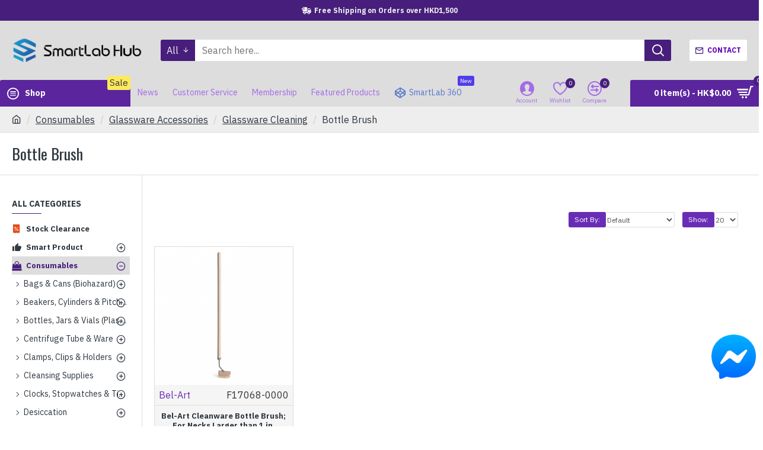

--- FILE ---
content_type: text/html; charset=utf-8
request_url: https://www.smartlabhub.com.hk/consumables/consumables-glassware-accessories/glassware-accessories-glassware-cleaning/glassware-cleaning-bottle-brush
body_size: 64907
content:
<!DOCTYPE html>
<html dir="ltr" lang="en" class="desktop mac chrome chrome131 webkit oc30 is-guest route-product-category category-3520 store-0 skin-1 desktop-header-active mobile-sticky layout-3 one-column column-left" data-jb="24340784" data-jv="3.1.4" data-ov="3.0.3.2">
<head typeof="og:website">
<meta charset="UTF-8" />
<meta name="viewport" content="width=device-width, initial-scale=1.0">
<meta http-equiv="X-UA-Compatible" content="IE=edge">
<title>Bottle Brush</title>
<base href="https://www.smartlabhub.com.hk/" />
<link rel="preconnect" href="https://fonts.googleapis.com/" crossorigin>
<link rel="preconnect" href="https://fonts.gstatic.com/" crossorigin>
<meta name="twitter:card" content="summary"/>
<meta name="twitter:title" content="Bottle Brush"/>
<meta name="twitter:image" content="https://www.smartlabhub.com.hk/image/cache/catalog/Category/3520-200x200.jpg"/>
<meta name="twitter:image:width" content="200"/>
<meta name="twitter:image:height" content="200"/>
<meta name="twitter:description" content=""/>
<script>window['Journal'] = {"isPopup":false,"isPhone":false,"isTablet":false,"isDesktop":true,"filterScrollTop":false,"filterUrlValuesSeparator":",","countdownDay":"Day","countdownHour":"Hour","countdownMin":"Min","countdownSec":"Sec","globalPageColumnLeftTabletStatus":false,"globalPageColumnRightTabletStatus":false,"scrollTop":true,"scrollToTop":false,"notificationHideAfter":"2000","quickviewPageStyleCloudZoomStatus":true,"quickviewPageStyleAdditionalImagesCarousel":false,"quickviewPageStyleAdditionalImagesCarouselStyleSpeed":"500","quickviewPageStyleAdditionalImagesCarouselStyleAutoPlay":true,"quickviewPageStyleAdditionalImagesCarouselStylePauseOnHover":true,"quickviewPageStyleAdditionalImagesCarouselStyleDelay":"3000","quickviewPageStyleAdditionalImagesCarouselStyleLoop":false,"quickviewPageStyleAdditionalImagesHeightAdjustment":"5","quickviewPageStyleProductStockUpdate":false,"quickviewPageStylePriceUpdate":false,"quickviewPageStyleOptionsSelect":"none","quickviewText":"Quickview","mobileHeaderOn":"tablet","subcategoriesCarouselStyleSpeed":"500","subcategoriesCarouselStyleAutoPlay":true,"subcategoriesCarouselStylePauseOnHover":true,"subcategoriesCarouselStyleDelay":"3000","subcategoriesCarouselStyleLoop":false,"productPageStyleCloudZoomStatus":false,"productPageStyleCloudZoomPosition":"standard","productPageStyleAdditionalImagesCarousel":false,"productPageStyleAdditionalImagesCarouselStyleSpeed":"500","productPageStyleAdditionalImagesCarouselStyleAutoPlay":true,"productPageStyleAdditionalImagesCarouselStylePauseOnHover":true,"productPageStyleAdditionalImagesCarouselStyleDelay":"3000","productPageStyleAdditionalImagesCarouselStyleLoop":false,"productPageStyleAdditionalImagesHeightAdjustment":"5","productPageStyleProductStockUpdate":false,"productPageStylePriceUpdate":false,"productPageStyleOptionsSelect":"none","infiniteScrollStatus":true,"infiniteScrollOffset":"2","infiniteScrollLoadPrev":"Load Previous Products","infiniteScrollLoadNext":"Load Next Products","infiniteScrollLoading":"Loading...","infiniteScrollNoneLeft":"You have reached the end of the list.","checkoutUrl":"https:\/\/www.smartlabhub.com.hk\/index.php?route=checkout\/checkout","headerHeight":"100","headerCompactHeight":"60","mobileMenuOn":"","searchStyleSearchAutoSuggestStatus":true,"searchStyleSearchAutoSuggestDescription":true,"headerMiniSearchDisplay":"default","stickyStatus":true,"stickyFullHomePadding":false,"stickyFullwidth":true,"stickyAt":"300","stickyHeight":"45","headerTopBarHeight":"35","topBarStatus":true,"headerType":"classic","headerMobileHeight":"60","headerMobileStickyStatus":true,"headerMobileTopBarVisibility":true,"headerMobileTopBarHeight":"45","currency_left":"HK$","currency_right":"","currency_decimal":".","currency_thousand":",","mobileFilterButtonText":"Filter Products","filterBase":"https:\/\/www.smartlabhub.com.hk\/consumables\/consumables-glassware-accessories\/glassware-accessories-glassware-cleaning\/glassware-cleaning-bottle-brush","notification":[{"m":137,"c":"03a656ab"}],"headerNotice":[{"m":56,"c":"bc256df2"}],"columnsCount":1};</script>
<script>// forEach polyfill
if (window.NodeList && !NodeList.prototype.forEach) {
	NodeList.prototype.forEach = Array.prototype.forEach;
}

(function () {
	if (Journal['isPhone']) {
		return;
	}

	var wrappers = ['search', 'cart', 'cart-content', 'logo', 'language', 'currency'];
	var documentClassList = document.documentElement.classList;

	function extractClassList() {
		return ['desktop', 'tablet', 'phone', 'desktop-header-active', 'mobile-header-active', 'mobile-menu-active'].filter(function (cls) {
			return documentClassList.contains(cls);
		});
	}

	function mqr(mqls, listener) {
		Object.keys(mqls).forEach(function (k) {
			mqls[k].addListener(listener);
		});

		listener();
	}

	function mobileMenu() {
		console.warn('mobile menu!');

		var element = document.querySelector('#main-menu');
		var wrapper = document.querySelector('.mobile-main-menu-wrapper');

		if (element && wrapper) {
			wrapper.appendChild(element);
		}

		var main_menu = document.querySelector('.main-menu');

		if (main_menu) {
			main_menu.classList.add('accordion-menu');
		}

		document.querySelectorAll('.main-menu .dropdown-toggle').forEach(function (element) {
			element.classList.remove('dropdown-toggle');
			element.classList.add('collapse-toggle');
			element.removeAttribute('data-toggle');
		});

		document.querySelectorAll('.main-menu .dropdown-menu').forEach(function (element) {
			element.classList.remove('dropdown-menu');
			element.classList.remove('j-dropdown');
			element.classList.add('collapse');
		});
	}

	function desktopMenu() {
		console.warn('desktop menu!');

		var element = document.querySelector('#main-menu');
		var wrapper = document.querySelector('.desktop-main-menu-wrapper');

		if (element && wrapper) {
			wrapper.insertBefore(element, document.querySelector('#main-menu-2'));
		}

		var main_menu = document.querySelector('.main-menu');

		if (main_menu) {
			main_menu.classList.remove('accordion-menu');
		}

		document.querySelectorAll('.main-menu .collapse-toggle').forEach(function (element) {
			element.classList.add('dropdown-toggle');
			element.classList.remove('collapse-toggle');
			element.setAttribute('data-toggle', 'dropdown');
		});

		document.querySelectorAll('.main-menu .collapse').forEach(function (element) {
			element.classList.add('dropdown-menu');
			element.classList.add('j-dropdown');
			element.classList.remove('collapse');
		});

		document.body.classList.remove('mobile-wrapper-open');
	}

	function mobileHeader() {
		console.warn('mobile header!');

		Object.keys(wrappers).forEach(function (k) {
			var element = document.querySelector('#' + wrappers[k]);
			var wrapper = document.querySelector('.mobile-' + wrappers[k] + '-wrapper');

			if (element && wrapper) {
				wrapper.appendChild(element);
			}

			if (wrappers[k] === 'cart-content') {
				if (element) {
					element.classList.remove('j-dropdown');
					element.classList.remove('dropdown-menu');
				}
			}
		});

		var search = document.querySelector('#search');
		var cart = document.querySelector('#cart');

		if (search && (Journal['searchStyle'] === 'full')) {
			search.classList.remove('full-search');
			search.classList.add('mini-search');
		}

		if (cart && (Journal['cartStyle'] === 'full')) {
			cart.classList.remove('full-cart');
			cart.classList.add('mini-cart')
		}
	}

	function desktopHeader() {
		console.warn('desktop header!');

		Object.keys(wrappers).forEach(function (k) {
			var element = document.querySelector('#' + wrappers[k]);
			var wrapper = document.querySelector('.desktop-' + wrappers[k] + '-wrapper');

			if (wrappers[k] === 'cart-content') {
				if (element) {
					element.classList.add('j-dropdown');
					element.classList.add('dropdown-menu');
					document.querySelector('#cart').appendChild(element);
				}
			} else {
				if (element && wrapper) {
					wrapper.appendChild(element);
				}
			}
		});

		var search = document.querySelector('#search');
		var cart = document.querySelector('#cart');

		if (search && (Journal['searchStyle'] === 'full')) {
			search.classList.remove('mini-search');
			search.classList.add('full-search');
		}

		if (cart && (Journal['cartStyle'] === 'full')) {
			cart.classList.remove('mini-cart');
			cart.classList.add('full-cart');
		}

		documentClassList.remove('mobile-cart-content-container-open');
		documentClassList.remove('mobile-main-menu-container-open');
		documentClassList.remove('mobile-overlay');
	}

	function moveElements(classList) {
		if (classList.includes('mobile-header-active')) {
			mobileHeader();
			mobileMenu();
		} else if (classList.includes('mobile-menu-active')) {
			desktopHeader();
			mobileMenu();
		} else {
			desktopHeader();
			desktopMenu();
		}
	}

	var mqls = {
		phone: window.matchMedia('(max-width: 768px)'),
		tablet: window.matchMedia('(max-width: 1024px)'),
		menu: window.matchMedia('(max-width: ' + Journal['mobileMenuOn'] + 'px)')
	};

	mqr(mqls, function () {
		var oldClassList = extractClassList();

		if (Journal['isDesktop']) {
			if (mqls.phone.matches) {
				documentClassList.remove('desktop');
				documentClassList.remove('tablet');
				documentClassList.add('mobile');
				documentClassList.add('phone');
			} else if (mqls.tablet.matches) {
				documentClassList.remove('desktop');
				documentClassList.remove('phone');
				documentClassList.add('mobile');
				documentClassList.add('tablet');
			} else {
				documentClassList.remove('mobile');
				documentClassList.remove('phone');
				documentClassList.remove('tablet');
				documentClassList.add('desktop');
			}

			if (documentClassList.contains('phone') || (documentClassList.contains('tablet') && Journal['mobileHeaderOn'] === 'tablet')) {
				documentClassList.remove('desktop-header-active');
				documentClassList.add('mobile-header-active');
			} else {
				documentClassList.remove('mobile-header-active');
				documentClassList.add('desktop-header-active');
			}
		}

		if (documentClassList.contains('desktop-header-active') && mqls.menu.matches) {
			documentClassList.add('mobile-menu-active');
		} else {
			documentClassList.remove('mobile-menu-active');
		}

		var newClassList = extractClassList();

		if (oldClassList.join(' ') !== newClassList.join(' ')) {
			if (documentClassList.contains('safari') && !documentClassList.contains('ipad') && navigator.maxTouchPoints && navigator.maxTouchPoints > 2) {
				window.fetch('index.php?route=journal3/journal3/device_detect', {
					method: 'POST',
					body: 'device=ipad',
					headers: {
						'Content-Type': 'application/x-www-form-urlencoded'
					}
				}).then(function (data) {
					return data.json();
				}).then(function (data) {
					if (data.response.reload) {
						window.location.reload();
					}
				});
			}

			if (document.readyState === 'loading') {
				document.addEventListener('DOMContentLoaded', function () {
					moveElements(newClassList);
				});
			} else {
				moveElements(newClassList);
			}
		}
	});

})();

(function () {
	var cookies = {};
	var style = document.createElement('style');
	var documentClassList = document.documentElement.classList;

	document.head.appendChild(style);

	document.cookie.split('; ').forEach(function (c) {
		var cc = c.split('=');
		cookies[cc[0]] = cc[1];
	});

	if (Journal['popup']) {
		for (var i in Journal['popup']) {
			if (!cookies['p-' + Journal['popup'][i]['c']]) {
				documentClassList.add('popup-open');
				documentClassList.add('popup-center');
				break;
			}
		}
	}

	if (Journal['notification']) {
		for (var i in Journal['notification']) {
			if (cookies['n-' + Journal['notification'][i]['c']]) {
				style.sheet.insertRule('.module-notification-' + Journal['notification'][i]['m'] + '{ display:none }');
			}
		}
	}

	if (Journal['headerNotice']) {
		for (var i in Journal['headerNotice']) {
			if (cookies['hn-' + Journal['headerNotice'][i]['c']]) {
				style.sheet.insertRule('.module-header_notice-' + Journal['headerNotice'][i]['m'] + '{ display:none }');
			}
		}
	}

	if (Journal['layoutNotice']) {
		for (var i in Journal['layoutNotice']) {
			if (cookies['ln-' + Journal['layoutNotice'][i]['c']]) {
				style.sheet.insertRule('.module-layout_notice-' + Journal['layoutNotice'][i]['m'] + '{ display:none }');
			}
		}
	}
})();
</script>
<link href="https://fonts.googleapis.com/css?family=IBM+Plex+Sans:400,700%7COswald:400&amp;subset=latin-ext" type="text/css" rel="stylesheet"/>
<link href="catalog/view/javascript/bootstrap/css/bootstrap.min.css?v=24340784" type="text/css" rel="stylesheet" media="all" />
<link href="catalog/view/javascript/font-awesome/css/font-awesome.min.css?v=24340784" type="text/css" rel="stylesheet" media="all" />
<link href="catalog/view/theme/journal3/icons/style.minimal.css?v=24340784" type="text/css" rel="stylesheet" media="all" />
<link href="catalog/view/theme/journal3/lib/ion-rangeSlider/ion.rangeSlider.css?v=24340784" type="text/css" rel="stylesheet" media="all" />
<link href="catalog/view/theme/journal3/stylesheet/style.css?v=24340784" type="text/css" rel="stylesheet" media="all" />
<link href="https://www.smartlabhub.com.hk/glassware-cleaning-bottle-brush" rel="canonical" />
<link href="https://www.smartlabhub.com.hk/image/catalog/logo/icon_logo.png" rel="icon" />
<!-- Global site tag (gtag.js) - Google Analytics -->
<script async src="https://www.googletagmanager.com/gtag/js?id=UA-192560662-2"></script>
<script>
  window.dataLayer = window.dataLayer || [];
  function gtag(){dataLayer.push(arguments);}
  gtag('js', new Date());

  gtag('config', 'UA-192560662-2');
</script>
<style>
.blog-post .post-details .post-stats{white-space:nowrap;overflow-x:auto;overflow-y:hidden;margin-top:20px;margin-bottom:20px;padding:8px;padding-right:0px;padding-left:0px;border-width:0;border-top-width:1px;border-bottom-width:1px;border-style:solid;border-color:rgba(221, 221, 221, 1)}.blog-post .post-details .post-stats .p-category{flex-wrap:nowrap;display:inline-flex}.mobile .blog-post .post-details .post-stats{overflow-x:scroll}.blog-post .post-details .post-stats::-webkit-scrollbar{-webkit-appearance:none;height:1px;height:2px;width:2px}.blog-post .post-details .post-stats::-webkit-scrollbar-track{background-color:white;background-color:rgba(238, 238, 238, 1)}.blog-post .post-details .post-stats::-webkit-scrollbar-thumb{background-color:#999;background-color:rgba(71, 30, 123, 1)}.blog-post .post-details .post-stats .p-posted{display:inline-flex}.blog-post .post-details .post-stats .p-author{display:inline-flex}.blog-post .post-details .post-stats .p-date{display:inline-flex}.p-date-image{color:rgba(255, 255, 255, 1);font-weight:700;background:rgba(71, 30, 123, 1);margin:5px}.p-date-image
i{color:rgba(238, 238, 238, 1)}.blog-post .post-details .post-stats .p-comment{display:inline-flex}.blog-post .post-details .post-stats .p-view{display:inline-flex}.post-content>p{margin-bottom:10px}.post-content{font-family:'IBM Plex Sans';font-weight:400;font-size:16px;line-height:1.5;-webkit-font-smoothing:antialiased;column-count:initial;column-gap:50px;column-rule-color:rgba(221, 221, 221, 1);column-rule-width:1px;column-rule-style:solid}.post-content
a{color:rgba(105, 45, 181, 1);display:inline-block}.post-content a:hover{color:rgba(71, 30, 123, 1)}.post-content
p{font-size:15px;margin-bottom:15px}.post-content
h1{margin-bottom:20px}.post-content
h2{font-size:32px;margin-bottom:15px}.post-content
h3{margin-bottom:15px}.post-content
h4{font-weight:700;text-transform:uppercase;margin-bottom:15px}.post-content
h5{font-size:17px;font-weight:400;margin-bottom:15px}.post-content
h6{color:rgba(255, 255, 255, 1);text-transform:uppercase;background:rgba(71, 30, 123, 1);padding:6px;padding-right:10px;padding-left:10px;margin-bottom:15px;display:inline-block}.post-content
blockquote{font-size:17px;color:rgba(98, 0, 179, 1);font-style:italic;padding:15px;padding-top:10px;padding-bottom:10px;margin-top:15px;margin-bottom:15px;border-radius:3px;float:none;display:block}.post-content blockquote::before{margin-left:auto;margin-right:auto;float:left;content:'\e98f' !important;font-family:icomoon !important;color:rgba(71, 30, 123, 1);margin-right:10px}.post-content
hr{margin-top:20px;margin-bottom:20px;overflow:visible}.post-content hr::before{content:'\e993' !important;font-family:icomoon !important;font-size:20px;width:40px;height:40px;border-radius:50%}.post-content .drop-cap{font-family:Georgia,serif !important;font-weight:400 !important;font-size:60px !important;font-family:Georgia,serif;font-weight:700;margin-right:5px}.post-content .amp::before{content:'\e901' !important;font-family:icomoon !important;font-size:25px;top:5px}.post-content .video-responsive{margin-bottom:15px}.post-image{display:block;text-align:left;float:none}.blog-post
.tags{justify-content:center}.post-comments{margin-top:20px}.post-comment{margin-bottom:30px;padding-bottom:15px;border-width:0;border-bottom-width:1px;border-style:solid;border-color:rgba(221,221,221,1)}.post-reply{margin-top:15px;margin-left:60px;padding-top:20px;border-width:0;border-top-width:1px;border-style:solid;border-color:rgba(221,221,221,1)}.user-avatar{display:block;margin-right:15px;border-radius:50%}.module-blog_comments .side-image{display:block}.post-comment .user-name{font-size:18px;font-weight:700}.post-comment .user-data
div{font-size:12px}.post-comment .user-site::before{left:-1px}.post-comment .user-data .user-date{display:inline-flex}.post-comment .user-data .user-time{display:inline-flex}.comment-form .form-group:not(.required){display:flex}.user-data .user-site{display:inline-flex}.main-posts.post-grid .post-layout.swiper-slide{margin-right:0px;width:calc((100% - 0 * 0px) / 1 - 0.01px)}.main-posts.post-grid .post-layout:not(.swiper-slide){padding:0px;width:calc(100% / 1 - 0.01px)}.one-column #content .main-posts.post-grid .post-layout.swiper-slide{margin-right:20px;width:calc((100% - 2 * 20px) / 3 - 0.01px)}.one-column #content .main-posts.post-grid .post-layout:not(.swiper-slide){padding:10px;width:calc(100% / 3 - 0.01px)}.two-column #content .main-posts.post-grid .post-layout.swiper-slide{margin-right:0px;width:calc((100% - 0 * 0px) / 1 - 0.01px)}.two-column #content .main-posts.post-grid .post-layout:not(.swiper-slide){padding:0px;width:calc(100% / 1 - 0.01px)}.side-column .main-posts.post-grid .post-layout.swiper-slide{margin-right:0px;width:calc((100% - 0 * 0px) / 1 - 0.01px)}.side-column .main-posts.post-grid .post-layout:not(.swiper-slide){padding:0px;width:calc(100% / 1 - 0.01px)}.main-posts.post-grid{margin:-10px}.post-grid .post-thumb:hover .image
img{transform:scale(1.15)}.post-grid .post-thumb
.caption{position:relative;bottom:auto;width:auto}.post-grid .post-thumb
.name{display:flex;width:auto;margin-left:auto;margin-right:auto;justify-content:center;margin-left:auto;margin-right:auto;margin-top:10px;margin-bottom:10px}.post-grid .post-thumb .name
a{white-space:nowrap;overflow:hidden;text-overflow:ellipsis;font-size:16px;color:rgba(48, 56, 65, 1);font-weight:700}.desktop .post-grid .post-thumb .name a:hover{color:rgba(71, 30, 123, 1)}.post-grid .post-thumb
.description{display:block;text-align:justify;margin-bottom:10px}.post-grid .post-thumb .button-group{display:flex;justify-content:center;margin-bottom:10px}.post-grid .post-thumb .btn-read-more::before{display:none}.post-grid .post-thumb .btn-read-more::after{display:none;content:'\e5c8' !important;font-family:icomoon !important}.post-grid .post-thumb .btn-read-more .btn-text{display:inline-block;padding:0}.post-grid .post-thumb .post-stats{display:flex;color:rgba(238, 238, 238, 1);justify-content:center;position:absolute;transform:translateY(-100%);width:100%;background:rgba(0, 0, 0, 0.65);padding:7px}.post-grid .post-thumb .post-stats .p-author{display:flex}.post-grid .post-thumb
.image{display:block}.post-grid .post-thumb .p-date{display:flex}.post-grid .post-thumb .post-stats .p-comment{display:flex}.post-grid .post-thumb .post-stats .p-view{display:flex}.post-list .post-layout:not(.swiper-slide){margin-bottom:40px}.post-list .post-thumb
.caption{flex-basis:200px;padding:15px}.post-list .post-thumb
.image{display:block}.post-list .post-thumb:hover .image
img{transform:scale(1.15)}.post-list .post-thumb
.name{display:flex;width:auto;margin-left:auto;margin-right:auto;justify-content:flex-start;margin-left:0;margin-right:auto}.post-list .post-thumb .name
a{white-space:normal;overflow:visible;text-overflow:initial;font-size:18px;color:rgba(48, 56, 65, 1);font-weight:700}.desktop .post-list .post-thumb .name a:hover{color:rgba(71, 30, 123, 1)}.post-list .post-thumb
.description{display:block;color:rgba(48, 56, 65, 1);padding-top:5px;padding-bottom:5px}.post-list .post-thumb .button-group{display:flex;justify-content:flex-start}.post-list .post-thumb .btn-read-more::before{display:inline-block}.post-list .post-thumb .btn-read-more .btn-text{display:inline-block;padding:0
.4em}.post-list .post-thumb .btn-read-more::after{content:'\e5c8' !important;font-family:icomoon !important}.post-list .post-thumb .post-stats{display:flex;justify-content:flex-start;padding-bottom:5px;margin:-15px;margin-bottom:5px;margin-left:0px}.post-list .post-thumb .post-stats .p-author{display:block}.post-list .post-thumb .p-date{display:flex}.post-list .post-thumb .post-stats .p-comment{display:block}.post-list .post-thumb .post-stats .p-view{display:flex}.blog-feed
span{display:block;color:rgba(235, 102, 38, 1) !important}.blog-feed{display:inline-flex;margin-right:30px}.blog-feed::before{content:'\f143' !important;font-family:icomoon !important;font-size:14px;color:rgba(235, 102, 38, 1)}.desktop .blog-feed:hover
span{color:rgba(105, 45, 181, 1) !important}.countdown{color:rgba(48, 56, 65, 1);background:rgba(255, 255, 255, 1);border-radius:3px;width:90%}.countdown div
span{color:rgba(98,0,179,1)}.countdown>div{border-style:solid;border-color:rgba(245, 245, 245, 1)}.boxed-layout .site-wrapper{overflow:hidden}.boxed-layout
.header{padding:0
20px}.boxed-layout
.breadcrumb{padding-left:20px;padding-right:20px}.wrapper, .mega-menu-content, .site-wrapper > .container, .grid-cols,.desktop-header-active .is-sticky .header .desktop-main-menu-wrapper,.desktop-header-active .is-sticky .sticky-fullwidth-bg,.boxed-layout .site-wrapper, .breadcrumb, .title-wrapper, .page-title > span,.desktop-header-active .header .top-bar,.desktop-header-active .header .mid-bar,.desktop-main-menu-wrapper{max-width:1400px}.desktop-main-menu-wrapper .main-menu>.j-menu>.first-dropdown::before{transform:translateX(calc(0px - (100vw - 1400px) / 2))}html[dir='rtl'] .desktop-main-menu-wrapper .main-menu>.j-menu>.first-dropdown::before{transform:none;right:calc(0px - (100vw - 1400px) / 2)}.desktop-main-menu-wrapper .main-menu>.j-menu>.first-dropdown.mega-custom::before{transform:translateX(calc(0px - (200vw - 1400px) / 2))}html[dir='rtl'] .desktop-main-menu-wrapper .main-menu>.j-menu>.first-dropdown.mega-custom::before{transform:none;right:calc(0px - (200vw - 1400px) / 2)}body{background:rgba(255, 255, 255, 1);font-family:'IBM Plex Sans';font-weight:400;font-size:16px;line-height:1.5;-webkit-font-smoothing:antialiased}.site-wrapper > .container > .row, .footer-reveal .top-row, .footer-reveal .site-wrapper::before{background:rgba(255,255,255,1)}#content{padding-top:20px;padding-bottom:20px;background:rgba(255, 255, 255, 1)}.column-left
#content{padding-left:20px}.column-right
#content{padding-right:20px}.side-column{max-width:240px;background:rgba(255, 255, 255, 1);padding:20px;padding-left:0px}.one-column
#content{max-width:calc(100% - 240px)}.two-column
#content{max-width:calc(100% - 240px * 2)}#column-left{border-width:0;border-right-width:1px;border-style:solid;border-color:rgba(221,221,221,1)}#column-right{border-width:0;border-left-width:1px;border-style:solid;border-color:rgba(221,221,221,1);background:rgba(255,255,255,1);padding:20px;padding-right:0px}.page-title{display:block}.dropdown.drop-menu>.j-dropdown{left:0;right:auto;transform:translate3d(0,-10px,0)}.dropdown.drop-menu.animating>.j-dropdown{left:0;right:auto;transform:none}.dropdown.drop-menu>.j-dropdown::before{left:10px;right:auto;transform:translateX(0)}.dropdown.dropdown .j-menu .dropdown>a>.count-badge{margin-right:0}.dropdown.dropdown .j-menu .dropdown>a>.count-badge+.open-menu+.menu-label{margin-left:7px}.dropdown.dropdown .j-menu .dropdown>a::after{display:block}.dropdown.dropdown .j-menu>li>a{font-size:14px;color:rgba(98, 0, 179, 1);font-weight:400;background:rgba(255, 255, 255, 1);padding:10px}.desktop .dropdown.dropdown .j-menu > li:hover > a, .dropdown.dropdown .j-menu>li.active>a{color:rgba(48, 56, 65, 1);background:rgba(245, 245, 245, 1)}.dropdown.dropdown .j-menu .links-text{white-space:nowrap;overflow:hidden;text-overflow:ellipsis}.dropdown.dropdown .j-menu>li>a::before{margin-right:7px;min-width:20px;font-size:18px}.dropdown.dropdown .j-menu a .count-badge{display:inline-flex;position:relative}.dropdown.dropdown:not(.mega-menu) .j-dropdown{min-width:200px}.dropdown.dropdown:not(.mega-menu) .j-menu{box-shadow:0 0 85px -10px rgba(0, 0, 0, 0.2)}.dropdown.dropdown .j-dropdown::before{display:block;border-bottom-color:rgba(255,255,255,1);margin-top:-10px}legend{font-family:'IBM Plex Sans';font-weight:700;font-size:14px;color:rgba(48,56,65,1);text-transform:uppercase;border-width:0px;padding:0px;margin:0px;margin-bottom:10px;white-space:normal;overflow:visible;text-overflow:initial;text-align:left}legend::after{content:'';display:block;position:relative;margin-top:8px;left:initial;right:initial;margin-left:0;margin-right:auto;transform:none}legend.page-title>span::after{content:'';display:block;position:relative;margin-top:8px;left:initial;right:initial;margin-left:0;margin-right:auto;transform:none}legend::after,legend.page-title>span::after{width:50px;height:1px;background:rgba(71,30,123,1)}.title{font-family:'IBM Plex Sans';font-weight:700;font-size:14px;color:rgba(48,56,65,1);text-transform:uppercase;border-width:0px;padding:0px;margin:0px;margin-bottom:10px;white-space:normal;overflow:visible;text-overflow:initial;text-align:left}.title::after{content:'';display:block;position:relative;margin-top:8px;left:initial;right:initial;margin-left:0;margin-right:auto;transform:none}.title.page-title>span::after{content:'';display:block;position:relative;margin-top:8px;left:initial;right:initial;margin-left:0;margin-right:auto;transform:none}.title::after,.title.page-title>span::after{width:50px;height:1px;background:rgba(71, 30, 123, 1)}html:not(.popup) .page-title{font-family:'Oswald';font-weight:400;font-size:26px;color:rgba(48, 56, 65, 1);text-align:left;text-transform:none;border-width:0;border-bottom-width:1px;border-style:solid;border-color:rgba(221, 221, 221, 1);border-radius:0px;padding:20px;margin:0px;white-space:normal;overflow:visible;text-overflow:initial;text-align:left}html:not(.popup) .page-title::after{display:none;margin-top:8px;left:initial;right:initial;margin-left:0;margin-right:auto;transform:none}html:not(.popup) .page-title.page-title>span::after{display:none;margin-top:8px;left:initial;right:initial;margin-left:0;margin-right:auto;transform:none}html:not(.popup) .page-title::after, html:not(.popup) .page-title.page-title>span::after{width:50px;height:2px;background:rgba(71,30,123,1)}.title.module-title{font-family:'IBM Plex Sans';font-weight:700;font-size:14px;color:rgba(48,56,65,1);text-transform:uppercase;border-width:0px;padding:0px;margin:0px;margin-bottom:10px;white-space:normal;overflow:visible;text-overflow:initial;text-align:left}.title.module-title::after{content:'';display:block;position:relative;margin-top:8px;left:initial;right:initial;margin-left:0;margin-right:auto;transform:none}.title.module-title.page-title>span::after{content:'';display:block;position:relative;margin-top:8px;left:initial;right:initial;margin-left:0;margin-right:auto;transform:none}.title.module-title::after,.title.module-title.page-title>span::after{width:50px;height:1px;background:rgba(71,30,123,1)}.btn,.btn:visited{font-size:12px;color:rgba(255,255,255,1);text-transform:uppercase}.btn:hover{color:rgba(255, 255, 255, 1) !important;background:rgba(105, 45, 181, 1) !important}.btn:active,.btn:hover:active,.btn:focus:active{color:rgba(255, 255, 255, 1) !important;background:rgba(34, 184, 155, 1) !important}.btn:focus{color:rgba(255, 255, 255, 1) !important;box-shadow:inset 0 0 20px rgba(0,0,0,0.25)}.btn{background:rgba(48,56,65,1);padding:12px}.btn.btn.disabled::after{font-size:20px}.btn-secondary.btn{background:rgba(254,176,91,1)}.btn-secondary.btn:hover{background:rgba(230, 72, 22, 1) !important}.btn-secondary.btn.btn.disabled::after{font-size:20px}.btn-success.btn{background:rgba(90,37,157,1)}.btn-success.btn:hover{background:rgba(71, 30, 123, 1) !important}.btn-success.btn.btn.disabled::after{font-size:20px}.btn-danger.btn{background:rgba(71,30,123,1)}.btn-danger.btn:hover{background:rgba(53, 66, 174, 1) !important}.btn-danger.btn.btn.disabled::after{font-size:20px}.btn-warning.btn{background:rgba(254,176,91,1)}.btn-warning.btn:hover{background:rgba(230, 72, 22, 1) !important}.btn-warning.btn.btn.disabled::after{font-size:20px}.btn-info.btn{background:rgba(98,0,179,1);border-width:0px}.btn-info.btn:hover{background:rgba(48, 56, 65, 1) !important}.btn-info.btn.btn.disabled::after{font-size:20px}.btn-light.btn,.btn-light.btn:visited{color:rgba(98,0,179,1)}.btn-light.btn:hover{color:rgba(48, 56, 65, 1) !important;background:rgba(230, 72, 22, 1) !important}.btn-light.btn{background:rgba(238,238,238,1)}.btn-light.btn.btn.disabled::after{font-size:20px}.btn-dark.btn{background:rgba(48,56,65,1)}.btn-dark.btn:hover{background:rgba(53, 66, 174, 1) !important}.btn-dark.btn.btn.disabled::after{font-size:20px}.buttons{margin-top:20px;padding-top:15px;border-width:0;border-top-width:1px;border-style:solid;border-color:rgba(221, 221, 221, 1);font-size:12px}.buttons .pull-left .btn, .buttons .pull-left .btn:visited{font-size:12px;color:rgba(255, 255, 255, 1);text-transform:uppercase}.buttons .pull-left .btn:hover{color:rgba(255, 255, 255, 1) !important;background:rgba(105, 45, 181, 1) !important}.buttons .pull-left .btn:active, .buttons .pull-left .btn:hover:active, .buttons .pull-left .btn:focus:active{color:rgba(255, 255, 255, 1) !important;background:rgba(34, 184, 155, 1) !important}.buttons .pull-left .btn:focus{color:rgba(255, 255, 255, 1) !important;box-shadow:inset 0 0 20px rgba(0, 0, 0, 0.25)}.buttons .pull-left
.btn{background:rgba(48, 56, 65, 1);padding:12px}.buttons .pull-left .btn.btn.disabled::after{font-size:20px}.buttons .pull-right .btn::after{content:'\e5c8' !important;font-family:icomoon !important;margin-left:5px}.buttons .pull-left .btn::before{content:'\e5c4' !important;font-family:icomoon !important;margin-right:5px}.buttons>div{flex:0 0 auto;width:auto;flex-basis:0}.buttons > div
.btn{width:auto}.buttons .pull-left{margin-right:auto}.buttons .pull-right:only-child{flex:0 0 auto;width:auto;margin:0
0 0 auto}.buttons .pull-right:only-child
.btn{width:auto}.buttons input+.btn{margin-top:5px}.tags{margin-top:15px;justify-content:flex-start;font-size:13px;font-weight:700;text-transform:uppercase}.tags a,.tags-title{margin-right:8px;margin-bottom:8px}.tags
b{display:none}.tags
a{padding-right:8px;padding-left:8px;font-size:12px;color:rgba(238,238,238,1);font-weight:400;text-transform:none;background:rgba(58,71,80,1)}.alert.alert-success{color:rgba(255,255,255,1);background:rgba(90,37,157,1)}.alert.alert-info{color:rgba(48, 56, 65, 1)}.alert-info.alert-dismissible
.close{color:rgba(230,72,22,1)}.alert.alert-warning{color:rgba(48,56,65,1);background:rgba(254,176,91,1)}.alert.alert-danger{color:rgba(255,255,255,1);background:rgba(204,0,0,1)}.breadcrumb{display:block !important;text-align:left;padding:10px;padding-left:0px;white-space:normal;-webkit-overflow-scrolling:touch}.breadcrumb::before{background:rgba(238, 238, 238, 1);border-width:0;border-bottom-width:1px;border-style:solid;border-color:rgba(221, 221, 221, 1)}.breadcrumb li:first-of-type a i::before{content:'\eb69' !important;font-family:icomoon !important}.breadcrumb
a{color:rgba(48, 56, 65, 1);text-decoration:underline}.mobile
.breadcrumb{overflow-x:visible}.breadcrumb::-webkit-scrollbar{-webkit-appearance:initial;height:1px;height:1px;width:1px}.breadcrumb::-webkit-scrollbar-track{background-color:white}.breadcrumb::-webkit-scrollbar-thumb{background-color:#999}.panel-group .panel-heading a::before{content:'\e5c8' !important;font-family:icomoon !important;order:10}.desktop .panel-group .panel-heading:hover a::before{color:rgba(71, 30, 123, 1)}.panel-group .panel-active .panel-heading a::before{content:'\e5db' !important;font-family:icomoon !important;color:rgba(71, 30, 123, 1);top:-1px}.panel-group .panel-heading
a{justify-content:space-between;font-size:13px;font-weight:700;text-transform:uppercase;padding:0px;padding-top:15px;padding-bottom:15px}.panel-group .panel-heading{border-width:0;border-top-width:1px;border-style:solid;border-color:rgba(221, 221, 221, 1)}.panel-group .panel-body{padding-bottom:10px}body
a{color:rgba(105, 45, 181, 1);display:inline-block}body a:hover{color:rgba(71, 30, 123, 1)}body
p{font-size:15px;margin-bottom:15px}body
h1{margin-bottom:20px}body
h2{font-size:32px;margin-bottom:15px}body
h3{margin-bottom:15px}body
h4{font-weight:700;text-transform:uppercase;margin-bottom:15px}body
h5{font-size:17px;font-weight:400;margin-bottom:15px}body
h6{color:rgba(255, 255, 255, 1);text-transform:uppercase;background:rgba(71, 30, 123, 1);padding:6px;padding-right:10px;padding-left:10px;margin-bottom:15px;display:inline-block}body
blockquote{font-size:17px;color:rgba(98, 0, 179, 1);font-style:italic;padding:15px;padding-top:10px;padding-bottom:10px;margin-top:15px;margin-bottom:15px;border-radius:3px;float:none;display:block}body blockquote::before{margin-left:auto;margin-right:auto;float:left;content:'\e98f' !important;font-family:icomoon !important;color:rgba(71, 30, 123, 1);margin-right:10px}body
hr{margin-top:20px;margin-bottom:20px;overflow:visible}body hr::before{content:'\e993' !important;font-family:icomoon !important;font-size:20px;width:40px;height:40px;border-radius:50%}body .drop-cap{font-family:Georgia,serif !important;font-weight:400 !important;font-size:60px !important;font-family:Georgia,serif;font-weight:700;margin-right:5px}body .amp::before{content:'\e901' !important;font-family:icomoon !important;font-size:25px;top:5px}body .video-responsive{margin-bottom:15px}.count-badge{color:rgba(255, 255, 255, 1);background:rgba(71, 30, 123, 1);border-radius:10px}.product-label
b{color:rgba(255, 255, 255, 1);font-weight:700;text-transform:uppercase;background:rgba(71, 30, 123, 1);padding:5px}.product-label.product-label-default
b{min-width:60px}.tooltip-inner{font-size:12px;color:rgba(238, 238, 238, 1);background:rgba(48, 56, 65, 1);border-radius:2px;box-shadow:0 -15px 100px -10px rgba(0, 0, 0, 0.1)}.tooltip.top .tooltip-arrow{border-top-color:rgba(48, 56, 65, 1)}.tooltip.right .tooltip-arrow{border-right-color:rgba(48, 56, 65, 1)}.tooltip.bottom .tooltip-arrow{border-bottom-color:rgba(48, 56, 65, 1)}.tooltip.left .tooltip-arrow{border-left-color:rgba(48, 56, 65, 1)}table tbody tr:hover
td{background:rgba(255, 255, 255, 1)}table tbody
td{border-width:0 !important;border-top-width:1px !important;border-style:solid !important;border-color:rgba(221, 221, 221, 1) !important}table{border-width:1px !important;border-style:solid !important;border-color:rgba(221, 221, 221, 1) !important}table thead
td{font-size:12px;font-weight:700;text-transform:uppercase;background:rgba(238, 238, 238, 1)}table tfoot
td{background:rgba(238, 238, 238, 1)}table tfoot td, table tfoot
th{border-style:solid !important;border-color:rgba(221, 221, 221, 1) !important}.table-responsive{border-width:1px;border-style:solid;border-color:rgba(221,221,221,1);-webkit-overflow-scrolling:touch}.table-responsive::-webkit-scrollbar{height:5px;width:5px}.form-group .control-label{max-width:150px;padding-top:7px;padding-bottom:5px;justify-content:flex-start}.required .control-label::after, .required .control-label+div::before,.text-danger{font-size:17px}.form-group{margin-bottom:8px}.required .control-label::after, .required .control-label+div::before{margin-top:3px}input.form-control{background:rgba(255, 255, 255, 1) !important;border-width:1px !important;border-style:solid !important;border-color:rgba(221, 221, 221, 1) !important;border-radius:2px !important;max-width:500px;height:38px}input.form-control:hover{border-color:rgba(230, 72, 22, 1) !important}input.form-control:focus,input.form-control:active{border-color:rgba(230, 72, 22, 1) !important}input.form-control:focus{box-shadow:inset 0 0 5px rgba(0,0,0,0.1)}textarea.form-control{background:rgba(255, 255, 255, 1) !important;border-width:1px !important;border-style:solid !important;border-color:rgba(221, 221, 221, 1) !important;border-radius:2px !important;max-width:500px}textarea.form-control:hover{border-color:rgba(230, 72, 22, 1) !important}textarea.form-control:focus,textarea.form-control:active{border-color:rgba(230, 72, 22, 1) !important}textarea.form-control:focus{box-shadow:inset 0 0 5px rgba(0,0,0,0.1)}select.form-control{background:rgba(255, 255, 255, 1) !important;border-width:1px !important;border-style:solid !important;border-color:rgba(221, 221, 221, 1) !important;border-radius:2px !important;max-width:500px}select.form-control:hover{border-color:rgba(230, 72, 22, 1) !important}select.form-control:focus,select.form-control:active{border-color:rgba(230, 72, 22, 1) !important}select.form-control:focus{box-shadow:inset 0 0 5px rgba(0,0,0,0.1)}.radio{width:100%}.checkbox{width:100%}.input-group .input-group-btn
.btn{min-width:35px;min-height:35px}.product-option-file .btn i::before{content:'\ebd8' !important;font-family:icomoon !important}.stepper input.form-control{border-width:0px !important}.stepper{width:50px;height:35px;border-style:solid;border-color:rgba(48, 56, 65, 1)}.stepper span
i{color:rgba(255, 255, 255, 1);background-color:rgba(98, 0, 179, 1)}.stepper span i:hover{background-color:rgba(53,66,174,1)}.pagination-results{font-size:13px;color:rgba(48, 56, 65, 1);letter-spacing:1px;margin-top:20px;justify-content:flex-start}.pagination-results .text-right{display:block}.pagination>li>a{color:rgba(48,56,65,1)}.pagination>li>a:hover{color:rgba(71,30,123,1)}.pagination>li.active>span,.pagination>li.active>span:hover,.pagination>li>a:focus{color:rgba(71,30,123,1)}.pagination>li>a,.pagination>li>span{padding:5px;padding-right:6px;padding-left:6px}.pagination>li{border-radius:2px}.pagination > li:first-child a::before, .pagination > li:last-child a::before{content:'\e5c4' !important;font-family:icomoon !important}.pagination > li .prev::before, .pagination > li .next::before{content:'\e5c4' !important;font-family:icomoon !important}.pagination>li:not(:first-of-type){margin-left:5px}.rating .fa-stack{font-size:13px;width:1.2em}.rating .fa-star, .rating .fa-star+.fa-star-o{color:rgba(254, 176, 91, 1)}.rating .fa-star-o:only-child{color:rgba(98,0,179,1)}.rating-stars{border-top-left-radius:3px;border-top-right-radius:3px}.popup-inner-body{max-height:calc(100vh - 50px * 2)}.popup-container{max-width:calc(100% - 20px * 2)}.popup-bg{background:rgba(0,0,0,0.75)}.popup-body,.popup{background:rgba(255, 255, 255, 1)}.popup-content, .popup .site-wrapper{padding:20px}.popup-body{border-radius:3px;box-shadow:0 5px 60px -10px rgba(0, 0, 0, 0.3)}.popup-container .popup-close::before{content:'\e5cd' !important;font-family:icomoon !important}.popup-close{width:30px;height:30px;margin-right:8px;margin-top:40px}.popup-container .btn.popup-close{border-radius:50% !important}.popup-container>.btn{background:rgba(105,45,181,1)}.popup-container>.btn:hover{background:rgba(53, 66, 174, 1) !important}.popup-container>.btn.btn.disabled::after{font-size:20px}.scroll-top i::before{content:'\e5d8' !important;font-family:icomoon !important;font-size:20px;color:rgba(255, 255, 255, 1);background:rgba(71, 30, 123, 1);padding:10px}.scroll-top:hover i::before{background:rgba(90,37,157,1)}.scroll-top{left:auto;right:10px;transform:translateX(0);;margin-left:10px;margin-right:10px;margin-bottom:10px}.journal-loading > i::before, .ias-spinner > i::before, .lg-outer .lg-item::after,.btn.disabled::after{content:'\e92f' !important;font-family:icomoon !important;font-size:30px;color:rgba(71, 30, 123, 1)}.journal-loading > .fa-spin, .lg-outer .lg-item::after,.btn.disabled::after{animation:fa-spin infinite linear;;animation-duration:2000ms}.btn-cart::before,.fa-shopping-cart::before{content:'\ea9b' !important;font-family:icomoon !important;left:-1px}.btn-wishlist::before{content:'\f08a' !important;font-family:icomoon !important}.btn-compare::before,.compare-btn::before{content:'\eab6' !important;font-family:icomoon !important}.fa-refresh::before{content:'\eacd' !important;font-family:icomoon !important}.fa-times-circle::before,.fa-times::before,.reset-filter::before,.notification-close::before,.popup-close::before,.hn-close::before{content:'\e981' !important;font-family:icomoon !important}.p-author::before{content:'\e7fd' !important;font-family:icomoon !important;margin-right:5px}.p-date::before{content:'\f133' !important;font-family:icomoon !important;margin-right:5px}.p-time::before{content:'\eb29' !important;font-family:icomoon !important;margin-right:5px}.p-comment::before{content:'\f27a' !important;font-family:icomoon !important;margin-right:5px}.p-view::before{content:'\f06e' !important;font-family:icomoon !important;margin-right:5px}.p-category::before{content:'\f022' !important;font-family:icomoon !important;margin-right:5px}.user-site::before{content:'\e321' !important;font-family:icomoon !important;left:-1px;margin-right:5px}.desktop ::-webkit-scrollbar{width:12px}.desktop ::-webkit-scrollbar-track{background:rgba(238, 238, 238, 1)}.desktop ::-webkit-scrollbar-thumb{background:rgba(98,0,179,1);border-width:4px;border-style:solid;border-color:rgba(238,238,238,1);border-radius:10px}.expand-content{max-height:70px}.block-expand.btn,.block-expand.btn:visited{text-transform:none}.block-expand.btn{padding:2px;padding-right:7px;padding-left:7px;min-width:20px;min-height:20px}.desktop .block-expand.btn:hover{box-shadow:0 5px 30px -5px rgba(0,0,0,0.25)}.block-expand.btn:active,.block-expand.btn:hover:active,.block-expand.btn:focus:active{box-shadow:inset 0 0 20px rgba(0,0,0,0.25)}.block-expand.btn:focus{box-shadow:inset 0 0 20px rgba(0,0,0,0.25)}.block-expand.btn.btn.disabled::after{font-size:20px}.block-expand::after{content:'Show More'}.block-expanded .block-expand::after{content:'Show Less'}.block-expand::before{content:'\e5db' !important;font-family:icomoon !important;margin-right:5px}.block-expanded .block-expand::before{content:'\e5d8' !important;font-family:icomoon !important;margin-right:5px}.block-expand-overlay{background:linear-gradient(to bottom, transparent, rgba(245, 245, 245, 1))}.safari .block-expand-overlay{background:linear-gradient(to bottom, rgba(255,255,255,0), rgba(245, 245, 245, 1))}.iphone .block-expand-overlay{background:linear-gradient(to bottom, rgba(255,255,255,0), rgba(245, 245, 245, 1))}.ipad .block-expand-overlay{background:linear-gradient(to bottom,rgba(255,255,255,0),rgba(245,245,245,1))}.old-browser{color:rgba(42,42,42,1);background:rgba(255,255,255,1)}.notification-cart.notification{max-width:400px;margin:20px;margin-bottom:0px;padding:10px;background:rgba(255, 255, 255, 1);border-radius:5px;box-shadow:0 5px 60px -10px rgba(0, 0, 0, 0.3)}.notification-cart .notification-close{display:block;width:25px;height:25px;margin-right:-12px;margin-top:-12px}.notification-cart .notification-close::before{content:'\e5cd' !important;font-family:icomoon !important}.notification-cart .btn.notification-close{border-radius:50% !important}.notification-cart .notification-close.btn{background:rgba(105, 45, 181, 1)}.notification-cart .notification-close.btn:hover{background:rgba(53, 66, 174, 1) !important}.notification-cart .notification-close.btn.btn.disabled::after{font-size:20px}.notification-cart
img{display:block;margin-right:10px;margin-bottom:10px}.notification-cart .notification-buttons{display:flex;padding:10px;margin:-10px;margin-top:5px}.notification-cart .notification-view-cart.btn{background:rgba(105, 45, 181, 1)}.notification-cart .notification-view-cart.btn:hover{background:rgba(53, 66, 174, 1) !important}.notification-cart .notification-view-cart.btn.btn.disabled::after{font-size:20px}.notification-cart .notification-view-cart{display:inline-flex;flex-grow:1}.notification-cart .notification-checkout.btn{background:rgba(90, 37, 157, 1)}.notification-cart .notification-checkout.btn:hover{background:rgba(71, 30, 123, 1) !important}.notification-cart .notification-checkout.btn.btn.disabled::after{font-size:20px}.notification-cart .notification-checkout{display:inline-flex;flex-grow:1;margin-left:10px}.notification-cart .notification-checkout::after{content:'\e5c8' !important;font-family:icomoon !important;margin-left:5px}.notification-wishlist.notification{max-width:400px;margin:20px;margin-bottom:0px;padding:10px;background:rgba(255, 255, 255, 1);border-radius:5px;box-shadow:0 5px 60px -10px rgba(0, 0, 0, 0.3)}.notification-wishlist .notification-close{display:block;width:25px;height:25px;margin-right:-12px;margin-top:-12px}.notification-wishlist .notification-close::before{content:'\e5cd' !important;font-family:icomoon !important}.notification-wishlist .btn.notification-close{border-radius:50% !important}.notification-wishlist .notification-close.btn{background:rgba(105, 45, 181, 1)}.notification-wishlist .notification-close.btn:hover{background:rgba(53, 66, 174, 1) !important}.notification-wishlist .notification-close.btn.btn.disabled::after{font-size:20px}.notification-wishlist
img{display:block;margin-right:10px;margin-bottom:10px}.notification-wishlist .notification-buttons{display:flex;padding:10px;margin:-10px;margin-top:5px}.notification-wishlist .notification-view-cart.btn{background:rgba(105, 45, 181, 1)}.notification-wishlist .notification-view-cart.btn:hover{background:rgba(53, 66, 174, 1) !important}.notification-wishlist .notification-view-cart.btn.btn.disabled::after{font-size:20px}.notification-wishlist .notification-view-cart{display:inline-flex;flex-grow:1}.notification-wishlist .notification-checkout.btn{background:rgba(90, 37, 157, 1)}.notification-wishlist .notification-checkout.btn:hover{background:rgba(71, 30, 123, 1) !important}.notification-wishlist .notification-checkout.btn.btn.disabled::after{font-size:20px}.notification-wishlist .notification-checkout{display:inline-flex;flex-grow:1;margin-left:10px}.notification-wishlist .notification-checkout::after{content:'\e5c8' !important;font-family:icomoon !important;margin-left:5px}.notification-compare.notification{max-width:400px;margin:20px;margin-bottom:0px;padding:10px;background:rgba(255, 255, 255, 1);border-radius:5px;box-shadow:0 5px 60px -10px rgba(0, 0, 0, 0.3)}.notification-compare .notification-close{display:block;width:25px;height:25px;margin-right:-12px;margin-top:-12px}.notification-compare .notification-close::before{content:'\e5cd' !important;font-family:icomoon !important}.notification-compare .btn.notification-close{border-radius:50% !important}.notification-compare .notification-close.btn{background:rgba(105, 45, 181, 1)}.notification-compare .notification-close.btn:hover{background:rgba(53, 66, 174, 1) !important}.notification-compare .notification-close.btn.btn.disabled::after{font-size:20px}.notification-compare
img{display:block;margin-right:10px;margin-bottom:10px}.notification-compare .notification-buttons{display:flex;padding:10px;margin:-10px;margin-top:5px}.notification-compare .notification-view-cart.btn{background:rgba(105, 45, 181, 1)}.notification-compare .notification-view-cart.btn:hover{background:rgba(53, 66, 174, 1) !important}.notification-compare .notification-view-cart.btn.btn.disabled::after{font-size:20px}.notification-compare .notification-view-cart{display:inline-flex;flex-grow:1}.notification-compare .notification-checkout.btn{background:rgba(90, 37, 157, 1)}.notification-compare .notification-checkout.btn:hover{background:rgba(71, 30, 123, 1) !important}.notification-compare .notification-checkout.btn.btn.disabled::after{font-size:20px}.notification-compare .notification-checkout{display:inline-flex;flex-grow:1;margin-left:10px}.notification-compare .notification-checkout::after{content:'\e5c8' !important;font-family:icomoon !important;margin-left:5px}.popup-quickview .popup-container{width:760px}.popup-quickview .popup-inner-body{height:600px}.route-product-product.popup-quickview .product-info .product-left{width:50%}.route-product-product.popup-quickview .product-info .product-right{width:calc(100% - 50%);padding-left:20px}.route-product-product.popup-quickview h1.page-title{display:none}.route-product-product.popup-quickview div.page-title{display:block}.route-product-product.popup-quickview .page-title{font-size:18px;font-weight:700;text-transform:uppercase;border-width:0px;padding:0px;margin-bottom:15px;white-space:normal;overflow:visible;text-overflow:initial}.route-product-product.popup-quickview .page-title::after{content:'';display:block;position:relative;margin-top:7px}.route-product-product.popup-quickview .page-title.page-title>span::after{content:'';display:block;position:relative;margin-top:7px}.route-product-product.popup-quickview .page-title::after, .route-product-product.popup-quickview .page-title.page-title>span::after{width:50px;height:1px;background:rgba(71, 30, 123, 1)}.route-product-product.popup-quickview .direction-horizontal .additional-image{width:calc(100% / 4)}.route-product-product.popup-quickview .additional-images .swiper-container{overflow:hidden}.route-product-product.popup-quickview .additional-images .swiper-buttons{display:none;top:50%;width:calc(100% - (5px * 2));margin-top:-10px}.route-product-product.popup-quickview .additional-images:hover .swiper-buttons{display:block}.route-product-product.popup-quickview .additional-images .swiper-button-prev{left:0;right:auto;transform:translate(0, -50%)}.route-product-product.popup-quickview .additional-images .swiper-button-next{left:auto;right:0;transform:translate(0, -50%)}.route-product-product.popup-quickview .additional-images .swiper-buttons
div{width:25px;height:25px;background:rgba(71, 30, 123, 1);box-shadow:0 5px 30px -5px rgba(0, 0, 0, 0.15)}.route-product-product.popup-quickview .additional-images .swiper-button-disabled{opacity:0}.route-product-product.popup-quickview .additional-images .swiper-buttons div::before{content:'\e5c4' !important;font-family:icomoon !important;color:rgba(255, 255, 255, 1)}.route-product-product.popup-quickview .additional-images .swiper-buttons .swiper-button-next::before{content:'\e5c8' !important;font-family:icomoon !important;color:rgba(255, 255, 255, 1)}.route-product-product.popup-quickview .additional-images .swiper-buttons div:not(.swiper-button-disabled):hover{background:rgba(53, 66, 174, 1)}.route-product-product.popup-quickview .additional-images .swiper-pagination{display:block;margin-bottom:-10px;left:50%;right:auto;transform:translateX(-50%)}.route-product-product.popup-quickview .additional-images
.swiper{padding-bottom:10px}.route-product-product.popup-quickview .additional-images .swiper-pagination-bullet{width:7px;height:7px;background-color:rgba(48, 56, 65, 1)}.route-product-product.popup-quickview .additional-images .swiper-pagination>span+span{margin-left:8px}.desktop .route-product-product.popup-quickview .additional-images .swiper-pagination-bullet:hover{background-color:rgba(71, 30, 123, 1)}.route-product-product.popup-quickview .additional-images .swiper-pagination-bullet.swiper-pagination-bullet-active{background-color:rgba(71, 30, 123, 1)}.route-product-product.popup-quickview .additional-images .swiper-pagination>span{border-radius:20px}.route-product-product.popup-quickview .additional-image{padding:calc(10px / 2)}.route-product-product.popup-quickview .additional-images{margin-top:10px;margin-right:-5px;margin-left:-5px}.route-product-product.popup-quickview .additional-images
img{border-width:1px;border-style:solid;border-color:rgba(245, 245, 245, 1)}.route-product-product.popup-quickview .additional-images img:hover{border-color:rgba(238, 238, 238, 1)}.route-product-product.popup-quickview .product-info .product-stats li::before{content:'\f111' !important;font-family:icomoon !important}.route-product-product.popup-quickview .product-info .product-stats
ul{width:100%}.route-product-product.popup-quickview .product-info .in-stock
span{color:rgba(58, 71, 80, 1)}.route-product-product.popup-quickview .product-stats .product-views::before{content:'\f06e' !important;font-family:icomoon !important}.route-product-product.popup-quickview .product-stats .product-sold::before{content:'\e263' !important;font-family:icomoon !important}.route-product-product.popup-quickview .product-info .custom-stats{justify-content:space-between}.route-product-product.popup-quickview .product-info .product-details
.rating{justify-content:flex-start}.route-product-product.popup-quickview .product-info .product-details .countdown-wrapper{display:block}.route-product-product.popup-quickview .product-info .product-details .product-price-group{text-align:left;display:flex}.route-product-product.popup-quickview .product-info .product-details .price-group{justify-content:flex-start;flex-direction:row;align-items:center}.route-product-product.popup-quickview .product-info .product-details .product-price-new{order:-1}.route-product-product.popup-quickview .product-info .product-details .product-points{display:block}.route-product-product.popup-quickview .product-info .product-details .product-tax{display:block}.route-product-product.popup-quickview .product-info .product-details
.discounts{display:block}.route-product-product.popup-quickview .product-info .product-details .product-options>.options-title{display:none}.route-product-product.popup-quickview .product-info .product-details .product-options>h3{display:block}.route-product-product.popup-quickview .product-info .product-options .push-option > div input:checked+img{box-shadow:inset 0 0 8px rgba(0, 0, 0, 0.7)}.route-product-product.popup-quickview .product-info .product-details .button-group-page{position:fixed;width:100%;z-index:1000;;background:rgba(255, 255, 255, 1);padding:10px;margin:0px;border-width:0;border-top-width:1px;border-style:solid;border-color:rgba(221, 221, 221, 1);box-shadow:0 -15px 100px -10px rgba(0,0,0,0.1)}.route-product-product.popup-quickview{padding-bottom:60px !important}.route-product-product.popup-quickview .site-wrapper{padding-bottom:0 !important}.route-product-product.popup-quickview.mobile .product-info .product-right{padding-bottom:60px !important}.route-product-product.popup-quickview .product-info .button-group-page
.stepper{display:flex;height:41px}.route-product-product.popup-quickview .product-info .button-group-page .btn-cart{display:inline-flex;margin-right:7px}.route-product-product.popup-quickview .product-info .button-group-page .btn-cart::before, .route-product-product.popup-quickview .product-info .button-group-page .btn-cart .btn-text{display:inline-block}.route-product-product.popup-quickview .product-info .product-details .stepper-group{flex-grow:1}.route-product-product.popup-quickview .product-info .product-details .stepper-group .btn-cart{flex-grow:1}.route-product-product.popup-quickview .product-info .button-group-page .btn-cart::before{font-size:17px}.route-product-product.popup-quickview .product-info .button-group-page .btn-cart.btn, .route-product-product.popup-quickview .product-info .button-group-page .btn-cart.btn:visited{font-size:12px;color:rgba(255, 255, 255, 1);text-transform:uppercase}.route-product-product.popup-quickview .product-info .button-group-page .btn-cart.btn:hover{color:rgba(255, 255, 255, 1) !important;background:rgba(105, 45, 181, 1) !important}.route-product-product.popup-quickview .product-info .button-group-page .btn-cart.btn:active, .route-product-product.popup-quickview .product-info .button-group-page .btn-cart.btn:hover:active, .route-product-product.popup-quickview .product-info .button-group-page .btn-cart.btn:focus:active{color:rgba(255, 255, 255, 1) !important;background:rgba(34, 184, 155, 1) !important}.route-product-product.popup-quickview .product-info .button-group-page .btn-cart.btn:focus{color:rgba(255, 255, 255, 1) !important;box-shadow:inset 0 0 20px rgba(0, 0, 0, 0.25)}.route-product-product.popup-quickview .product-info .button-group-page .btn-cart.btn{background:rgba(48, 56, 65, 1);padding:12px}.route-product-product.popup-quickview .product-info .button-group-page .btn-cart.btn.btn.disabled::after{font-size:20px}.route-product-product.popup-quickview .product-info .button-group-page .btn-more-details{display:inline-flex;flex-grow:0}.route-product-product.popup-quickview .product-info .button-group-page .btn-more-details .btn-text{display:none}.route-product-product.popup-quickview .product-info .button-group-page .btn-more-details::after{content:'\e5c8' !important;font-family:icomoon !important;font-size:18px}.route-product-product.popup-quickview .product-info .button-group-page .btn-more-details.btn{background:rgba(90, 37, 157, 1)}.route-product-product.popup-quickview .product-info .button-group-page .btn-more-details.btn:hover{background:rgba(71, 30, 123, 1) !important}.route-product-product.popup-quickview .product-info .button-group-page .btn-more-details.btn.btn.disabled::after{font-size:20px}.route-product-product.popup-quickview .product-info .product-details .button-group-page .wishlist-compare{flex-grow:0 !important;margin:0px
!important}.route-product-product.popup-quickview .product-info .button-group-page .wishlist-compare{margin-left:auto}.route-product-product.popup-quickview .product-info .button-group-page .btn-wishlist{display:inline-flex;margin:0px;margin-right:7px}.route-product-product.popup-quickview .product-info .button-group-page .btn-wishlist .btn-text{display:none}.route-product-product.popup-quickview .product-info .button-group-page .wishlist-compare .btn-wishlist{width:auto !important}.route-product-product.popup-quickview .product-info .button-group-page .btn-wishlist.btn{background:rgba(71, 30, 123, 1)}.route-product-product.popup-quickview .product-info .button-group-page .btn-wishlist.btn:hover{background:rgba(53, 66, 174, 1) !important}.route-product-product.popup-quickview .product-info .button-group-page .btn-wishlist.btn.btn.disabled::after{font-size:20px}.route-product-product.popup-quickview .product-info .button-group-page .btn-compare{display:inline-flex;margin-right:7px}.route-product-product.popup-quickview .product-info .button-group-page .btn-compare .btn-text{display:none}.route-product-product.popup-quickview .product-info .button-group-page .wishlist-compare .btn-compare{width:auto !important}.route-product-product.popup-quickview .product-info .button-group-page .btn-compare::before{content:'\eab6' !important;font-family:icomoon !important}.route-product-product.popup-quickview .product-info .button-group-page .btn-compare.btn{background:rgba(105, 45, 181, 1)}.route-product-product.popup-quickview .product-info .button-group-page .btn-compare.btn:hover{background:rgba(53, 66, 174, 1) !important}.route-product-product.popup-quickview .product-info .button-group-page .btn-compare.btn.btn.disabled::after{font-size:20px}.popup-quickview .product-right
.description{order:100}.popup-quickview
.description{padding-top:15px;margin-top:15px;border-width:0;border-top-width:1px;border-style:solid;border-color:rgba(221, 221, 221, 1)}.popup-quickview .expand-content{max-height:100%;overflow:visible}.popup-quickview .block-expanded + .block-expand-overlay .block-expand::after{content:'Show Less'}.popup-quickview .block-expand-overlay{background:linear-gradient(to bottom, transparent, rgba(255, 255, 255, 1))}.safari.popup-quickview .block-expand-overlay{background:linear-gradient(to bottom, rgba(255,255,255,0), rgba(255, 255, 255, 1))}.iphone.popup-quickview .block-expand-overlay{background:linear-gradient(to bottom, rgba(255,255,255,0), rgba(255, 255, 255, 1))}.ipad.popup-quickview .block-expand-overlay{background:linear-gradient(to bottom,rgba(255,255,255,0),rgba(255,255,255,1))}.login-box{flex-direction:row}.login-box
.well{background:rgba(255, 255, 255, 1);padding:20px;border-radius:3px}.popup-login .popup-container{width:500px}.popup-login .popup-inner-body{height:260px}.popup-register .popup-container{width:500px}.popup-register .popup-inner-body{height:565px}.account-list>li>a{color:rgba(98,0,179,1);padding:10px;border-width:1px;border-style:solid;border-color:rgba(221,221,221,1);border-radius:3px;flex-direction:column;width:100%;text-align:center}.account-list>li>a::before{content:'\e93f' !important;font-family:icomoon !important;font-size:45px;color:rgba(48, 56, 65, 1);margin:0}.account-list .edit-info{display:flex}.route-information-sitemap .site-edit{display:block}.account-list .edit-pass{display:flex}.route-information-sitemap .site-pass{display:block}.account-list .edit-address{display:flex}.route-information-sitemap .site-address{display:block}.account-list .edit-wishlist{display:flex}.my-cards{display:block}.account-list .edit-order{display:flex}.route-information-sitemap .site-history{display:block}.account-list .edit-downloads{display:none}.route-information-sitemap .site-download{display:none}.account-list .edit-rewards{display:flex}.account-list .edit-returns{display:flex}.account-list .edit-transactions{display:none}.account-list .edit-recurring{display:flex}.my-affiliates{display:block}.my-newsletter .account-list{display:flex}.my-affiliates
.title{display:block}.my-newsletter
.title{display:block}.my-account
.title{display:none}.my-orders
.title{display:block}.my-cards
.title{display:block}.account-page
.title{font-family:'IBM Plex Sans';font-weight:700;font-size:14px;color:rgba(48, 56, 65, 1);text-transform:uppercase;border-width:0px;padding:0px;margin:0px;margin-bottom:10px;white-space:normal;overflow:visible;text-overflow:initial;text-align:left}.account-page .title::after{content:'';display:block;position:relative;margin-top:8px;left:initial;right:initial;margin-left:0;margin-right:auto;transform:none}.account-page .title.page-title>span::after{content:'';display:block;position:relative;margin-top:8px;left:initial;right:initial;margin-left:0;margin-right:auto;transform:none}.account-page .title::after, .account-page .title.page-title>span::after{width:50px;height:1px;background:rgba(71, 30, 123, 1)}.desktop .account-list>li>a:hover{background:rgba(255,255,255,1)}.account-list>li>a:hover{border-color:rgba(255, 255, 255, 1);box-shadow:0 5px 60px -10px rgba(0,0,0,0.3)}.account-list>li{width:calc(100% / 5);padding:10px;margin:0}.account-list{margin:0
-10px -10px;flex-direction:row}.account-list>.edit-info>a::before{content:'\e90d' !important;font-family:icomoon !important}.account-list>.edit-pass>a::before{content:'\eac4' !important;font-family:icomoon !important}.account-list>.edit-address>a::before{content:'\e956' !important;font-family:icomoon !important}.account-list>.edit-wishlist>a::before{content:'\e955' !important;font-family:icomoon !important}.my-cards .account-list>li>a::before{content:'\e950' !important;font-family:icomoon !important}.account-list>.edit-order>a::before{content:'\ead5' !important;font-family:icomoon !important}.account-list>.edit-downloads>a::before{content:'\eb4e' !important;font-family:icomoon !important}.account-list>.edit-rewards>a::before{content:'\e952' !important;font-family:icomoon !important}.account-list>.edit-returns>a::before{content:'\f112' !important;font-family:icomoon !important}.account-list>.edit-transactions>a::before{content:'\e928' !important;font-family:icomoon !important}.account-list>.edit-recurring>a::before{content:'\e8b3' !important;font-family:icomoon !important}.account-list>.affiliate-add>a::before{content:'\e95a' !important;font-family:icomoon !important}.account-list>.affiliate-edit>a::before{content:'\e95a' !important;font-family:icomoon !important}.account-list>.affiliate-track>a::before{content:'\e93c' !important;font-family:icomoon !important}.my-newsletter .account-list>li>a::before{content:'\e94c' !important;font-family:icomoon !important}.route-account-register .account-customer-group label::after{display:none !important}#account .account-fax label::after{display:none !important}.route-account-register .address-company label::after{display:none !important}#account-address .address-company label::after{display:none !important}.route-account-register .address-address-2 label::after{display:none !important}#account-address .address-address-2 label::after{display:none !important}.route-checkout-cart .td-qty .btn-remove.btn{background:rgba(71, 30, 123, 1)}.route-checkout-cart .td-qty .btn-remove.btn:hover{background:rgba(53, 66, 174, 1) !important}.route-checkout-cart .td-qty .btn-remove.btn.btn.disabled::after{font-size:20px}.route-checkout-cart .cart-total table tbody tr:hover
td{background:rgba(255, 255, 255, 1)}.route-checkout-cart .cart-total table tbody
td{border-width:0 !important;border-top-width:1px !important;border-style:solid !important;border-color:rgba(221, 221, 221, 1) !important}.route-checkout-cart .cart-total
table{border-width:1px !important;border-style:solid !important;border-color:rgba(221, 221, 221, 1) !important}.route-checkout-cart .cart-total table thead
td{font-size:12px;font-weight:700;text-transform:uppercase;background:rgba(238, 238, 238, 1)}.route-checkout-cart .cart-total table tfoot
td{background:rgba(238, 238, 238, 1)}.route-checkout-cart .cart-total table tfoot td, .route-checkout-cart .cart-total table tfoot
th{border-style:solid !important;border-color:rgba(221, 221, 221, 1) !important}.route-checkout-cart .cart-total .table-responsive{border-width:1px;border-style:solid;border-color:rgba(221, 221, 221, 1);-webkit-overflow-scrolling:touch}.route-checkout-cart .cart-total .table-responsive::-webkit-scrollbar{height:5px;width:5px}.route-checkout-cart .cart-page{display:flex}.route-checkout-cart .cart-bottom{max-width:400px}.cart-bottom{background:rgba(238,238,238,1);padding:20px;margin-left:20px;border-width:1px;border-style:solid;border-color:rgba(221,221,221,1)}.panels-total{flex-direction:column}.panels-total .cart-total{background:rgba(255, 255, 255, 1);align-items:flex-start}.route-checkout-cart
.buttons{margin-top:20px;padding-top:15px;border-width:0;border-top-width:1px;border-style:solid;border-color:rgba(221, 221, 221, 1)}.route-checkout-cart .buttons .pull-right
.btn{background:rgba(90, 37, 157, 1)}.route-checkout-cart .buttons .pull-right .btn:hover{background:rgba(71, 30, 123, 1) !important}.route-checkout-cart .buttons .pull-right .btn.btn.disabled::after{font-size:20px}.route-checkout-cart .buttons .pull-left
.btn{background:rgba(105, 45, 181, 1)}.route-checkout-cart .buttons .pull-left .btn:hover{background:rgba(53, 66, 174, 1) !important}.route-checkout-cart .buttons .pull-left .btn.btn.disabled::after{font-size:20px}.route-checkout-cart .buttons .pull-right .btn::after{content:'\e5c8' !important;font-family:icomoon !important}.route-checkout-cart .buttons .pull-left .btn::before{content:'\e5c4' !important;font-family:icomoon !important}.route-checkout-cart .buttons>div{flex:1;width:auto;flex-basis:0}.route-checkout-cart .buttons > div
.btn{width:100%}.route-checkout-cart .buttons .pull-left{margin-right:0}.route-checkout-cart .buttons>div+div{padding-left:10px}.route-checkout-cart .buttons .pull-right:only-child{flex:1;margin:0
0 0 auto}.route-checkout-cart .buttons .pull-right:only-child
.btn{width:100%}.route-checkout-cart .buttons input+.btn{margin-top:5px}.cart-table .td-image{display:table-cell}.cart-table .td-qty .stepper, .cart-section .stepper, .cart-table .td-qty .btn-update.btn, .cart-section .td-qty .btn-primary.btn{display:inline-flex}.cart-table .td-name{display:table-cell}.cart-table .td-model{display:table-cell}.route-account-order-info .table-responsive .table-order thead>tr>td:nth-child(2){display:table-cell}.route-account-order-info .table-responsive .table-order tbody>tr>td:nth-child(2){display:table-cell}.route-account-order-info .table-responsive .table-order tfoot>tr>td:last-child{display:table-cell}.cart-table .td-price{display:table-cell}.route-checkout-cart .cart-panels{margin-bottom:30px}.route-checkout-cart .cart-panels
.title{font-family:'IBM Plex Sans';font-weight:700;font-size:14px;color:rgba(48, 56, 65, 1);text-transform:uppercase;border-width:0px;padding:0px;margin:0px;margin-bottom:10px;white-space:normal;overflow:visible;text-overflow:initial;text-align:left;display:block}.route-checkout-cart .cart-panels .title::after{content:'';display:block;position:relative;margin-top:8px;left:initial;right:initial;margin-left:0;margin-right:auto;transform:none}.route-checkout-cart .cart-panels .title.page-title>span::after{content:'';display:block;position:relative;margin-top:8px;left:initial;right:initial;margin-left:0;margin-right:auto;transform:none}.route-checkout-cart .cart-panels .title::after, .route-checkout-cart .cart-panels .title.page-title>span::after{width:50px;height:1px;background:rgba(71, 30, 123, 1)}.route-checkout-cart .cart-panels .form-group .control-label{max-width:9999px;padding-top:7px;padding-bottom:5px;justify-content:flex-start}.route-checkout-cart .cart-panels .form-group{margin-bottom:8px}.route-checkout-cart .cart-panels input.form-control{background:rgba(255, 255, 255, 1) !important;border-width:1px !important;border-style:solid !important;border-color:rgba(221, 221, 221, 1) !important;border-radius:2px !important}.route-checkout-cart .cart-panels input.form-control:hover{border-color:rgba(230, 72, 22, 1) !important}.route-checkout-cart .cart-panels input.form-control:focus, .route-checkout-cart .cart-panels input.form-control:active{border-color:rgba(230, 72, 22, 1) !important}.route-checkout-cart .cart-panels input.form-control:focus{box-shadow:inset 0 0 5px rgba(0, 0, 0, 0.1)}.route-checkout-cart .cart-panels textarea.form-control{background:rgba(255, 255, 255, 1) !important;border-width:1px !important;border-style:solid !important;border-color:rgba(221, 221, 221, 1) !important;border-radius:2px !important}.route-checkout-cart .cart-panels textarea.form-control:hover{border-color:rgba(230, 72, 22, 1) !important}.route-checkout-cart .cart-panels textarea.form-control:focus, .route-checkout-cart .cart-panels textarea.form-control:active{border-color:rgba(230, 72, 22, 1) !important}.route-checkout-cart .cart-panels textarea.form-control:focus{box-shadow:inset 0 0 5px rgba(0, 0, 0, 0.1)}.route-checkout-cart .cart-panels select.form-control{background:rgba(255, 255, 255, 1) !important;border-width:1px !important;border-style:solid !important;border-color:rgba(221, 221, 221, 1) !important;border-radius:2px !important;max-width:200px}.route-checkout-cart .cart-panels select.form-control:hover{border-color:rgba(230, 72, 22, 1) !important}.route-checkout-cart .cart-panels select.form-control:focus, .route-checkout-cart .cart-panels select.form-control:active{border-color:rgba(230, 72, 22, 1) !important}.route-checkout-cart .cart-panels select.form-control:focus{box-shadow:inset 0 0 5px rgba(0, 0, 0, 0.1)}.route-checkout-cart .cart-panels
.radio{width:100%}.route-checkout-cart .cart-panels
.checkbox{width:100%}.route-checkout-cart .cart-panels .input-group .input-group-btn .btn, .route-checkout-cart .cart-panels .input-group .input-group-btn .btn:visited{font-size:12px;color:rgba(255, 255, 255, 1);text-transform:uppercase}.route-checkout-cart .cart-panels .input-group .input-group-btn .btn:hover{color:rgba(255, 255, 255, 1) !important;background:rgba(105, 45, 181, 1) !important}.route-checkout-cart .cart-panels .input-group .input-group-btn .btn:active, .route-checkout-cart .cart-panels .input-group .input-group-btn .btn:hover:active, .route-checkout-cart .cart-panels .input-group .input-group-btn .btn:focus:active{color:rgba(255, 255, 255, 1) !important;background:rgba(34, 184, 155, 1) !important}.route-checkout-cart .cart-panels .input-group .input-group-btn .btn:focus{color:rgba(255, 255, 255, 1) !important;box-shadow:inset 0 0 20px rgba(0, 0, 0, 0.25)}.route-checkout-cart .cart-panels .input-group .input-group-btn
.btn{background:rgba(48, 56, 65, 1);padding:12px;min-width:35px;min-height:35px;margin-left:5px}.route-checkout-cart .cart-panels .input-group .input-group-btn .btn.btn.disabled::after{font-size:20px}.route-checkout-cart .cart-panels .product-option-file .btn i::before{content:'\ebd8' !important;font-family:icomoon !important}.route-checkout-cart .cart-panels
.buttons{margin-top:20px;padding-top:15px;border-width:0;border-top-width:1px;border-style:solid;border-color:rgba(221, 221, 221, 1)}.route-checkout-cart .cart-panels .buttons .pull-right
.btn{background:rgba(90, 37, 157, 1)}.route-checkout-cart .cart-panels .buttons .pull-right .btn:hover{background:rgba(71, 30, 123, 1) !important}.route-checkout-cart .cart-panels .buttons .pull-right .btn.btn.disabled::after{font-size:20px}.route-checkout-cart .cart-panels .buttons .pull-left
.btn{background:rgba(105, 45, 181, 1)}.route-checkout-cart .cart-panels .buttons .pull-left .btn:hover{background:rgba(53, 66, 174, 1) !important}.route-checkout-cart .cart-panels .buttons .pull-left .btn.btn.disabled::after{font-size:20px}.route-checkout-cart .cart-panels .buttons .pull-right .btn::after{content:'\e5c8' !important;font-family:icomoon !important}.route-checkout-cart .cart-panels .buttons .pull-left .btn::before{content:'\e5c4' !important;font-family:icomoon !important}.route-checkout-cart .cart-panels .buttons>div{flex:1;width:auto;flex-basis:0}.route-checkout-cart .cart-panels .buttons > div
.btn{width:100%}.route-checkout-cart .cart-panels .buttons .pull-left{margin-right:0}.route-checkout-cart .cart-panels .buttons>div+div{padding-left:10px}.route-checkout-cart .cart-panels .buttons .pull-right:only-child{flex:1;margin:0
0 0 auto}.route-checkout-cart .cart-panels .buttons .pull-right:only-child
.btn{width:100%}.route-checkout-cart .cart-panels .buttons input+.btn{margin-top:5px}.route-checkout-cart .cart-panels>p{display:none}.route-checkout-cart .cart-panels .panel-reward{display:block}.route-checkout-cart .cart-panels .panel-coupon{display:block}.route-checkout-cart .cart-panels .panel-shipping{display:block}.route-checkout-cart .cart-panels .panel-voucher{display:block}.route-checkout-cart .cart-panels .panel-reward
.collapse{display:none}.route-checkout-cart .cart-panels .panel-reward
.collapse.in{display:block}.route-checkout-cart .cart-panels .panel-reward .panel-heading{pointer-events:auto}.route-checkout-cart .cart-panels .panel-coupon
.collapse{display:none}.route-checkout-cart .cart-panels .panel-coupon
.collapse.in{display:block}.route-checkout-cart .cart-panels .panel-coupon .panel-heading{pointer-events:auto}.route-checkout-cart .cart-panels .panel-shipping
.collapse{display:none}.route-checkout-cart .cart-panels .panel-shipping
.collapse.in{display:block}.route-checkout-cart .cart-panels .panel-shipping .panel-heading{pointer-events:auto}.route-checkout-cart .cart-panels .panel-voucher
.collapse{display:none}.route-checkout-cart .cart-panels .panel-voucher
.collapse.in{display:block}.route-checkout-cart .cart-panels .panel-voucher .panel-heading{pointer-events:auto}.route-product-category .page-title{display:block}.route-product-category .category-description{order:0}.category-image{float:left}.category-text{position:static;bottom:auto}.category-description{margin-bottom:30px}.category-description>img{margin-bottom:10px}.refine-categories .refine-item.swiper-slide{margin-right:20px;width:calc((100% - 7 * 20px) / 8 - 0.01px)}.refine-categories .refine-item:not(.swiper-slide){padding:10px;width:calc(100% / 8 - 0.01px)}.one-column #content .refine-categories .refine-item.swiper-slide{margin-right:20px;width:calc((100% - 6 * 20px) / 7 - 0.01px)}.one-column #content .refine-categories .refine-item:not(.swiper-slide){padding:10px;width:calc(100% / 7 - 0.01px)}.two-column #content .refine-categories .refine-item.swiper-slide{margin-right:20px;width:calc((100% - 7 * 20px) / 8 - 0.01px)}.two-column #content .refine-categories .refine-item:not(.swiper-slide){padding:10px;width:calc(100% / 8 - 0.01px)}.side-column .refine-categories .refine-item.swiper-slide{margin-right:15px;width:calc((100% - 0 * 15px) / 1 - 0.01px)}.side-column .refine-categories .refine-item:not(.swiper-slide){padding:7.5px;width:calc(100% / 1 - 0.01px)}.refine-items{margin:-5px}.refine-categories{margin-bottom:20px}.refine-links .refine-item+.refine-item{margin-left:10px}.refine-categories .swiper-container{overflow:hidden}.refine-categories .swiper-buttons{display:none;top:50%;width:calc(100% - (5px * 2));margin-top:-10px}.refine-categories:hover .swiper-buttons{display:block}.refine-categories .swiper-button-prev{left:0;right:auto;transform:translate(0, -50%)}.refine-categories .swiper-button-next{left:auto;right:0;transform:translate(0, -50%)}.refine-categories .swiper-buttons
div{width:25px;height:25px;background:rgba(71, 30, 123, 1);box-shadow:0 5px 30px -5px rgba(0, 0, 0, 0.15)}.refine-categories .swiper-button-disabled{opacity:0}.refine-categories .swiper-buttons div::before{content:'\e5c4' !important;font-family:icomoon !important;color:rgba(255, 255, 255, 1)}.refine-categories .swiper-buttons .swiper-button-next::before{content:'\e5c8' !important;font-family:icomoon !important;color:rgba(255, 255, 255, 1)}.refine-categories .swiper-buttons div:not(.swiper-button-disabled):hover{background:rgba(53, 66, 174, 1)}.refine-categories .swiper-pagination{display:block;margin-bottom:-10px;left:50%;right:auto;transform:translateX(-50%)}.refine-categories
.swiper{padding-bottom:10px}.refine-categories .swiper-pagination-bullet{width:7px;height:7px;background-color:rgba(48, 56, 65, 1)}.refine-categories .swiper-pagination>span+span{margin-left:8px}.desktop .refine-categories .swiper-pagination-bullet:hover{background-color:rgba(71, 30, 123, 1)}.refine-categories .swiper-pagination-bullet.swiper-pagination-bullet-active{background-color:rgba(71, 30, 123, 1)}.refine-categories .swiper-pagination>span{border-radius:20px}.refine-item
a{background:rgba(255, 255, 255, 1);padding:7px;border-width:1px;border-style:solid;border-color:rgba(221, 221, 221, 1)}.refine-item a:hover{border-color:rgba(71, 30, 123, 1)}.refine-item a
img{display:block}.refine-name{white-space:normal;overflow:visible;text-overflow:initial;padding:7px;padding-bottom:0px}.refine-item .refine-name{text-align:center}.refine-name .count-badge{display:inline-flex}.checkout-section.section-login{display:block}.quick-checkout-wrapper div .title.section-title{font-family:'IBM Plex Sans';font-weight:700;font-size:14px;color:rgba(48, 56, 65, 1);text-transform:uppercase;border-width:0px;padding:0px;margin:0px;margin-bottom:10px;white-space:normal;overflow:visible;text-overflow:initial;text-align:left}.quick-checkout-wrapper div .title.section-title::after{content:'';display:block;position:relative;margin-top:8px;left:initial;right:initial;margin-left:0;margin-right:auto;transform:none}.quick-checkout-wrapper div .title.section-title.page-title>span::after{content:'';display:block;position:relative;margin-top:8px;left:initial;right:initial;margin-left:0;margin-right:auto;transform:none}.quick-checkout-wrapper div .title.section-title::after, .quick-checkout-wrapper div .title.section-title.page-title>span::after{width:50px;height:1px;background:rgba(71,30,123,1)}.checkout-section{background:rgba(255, 255, 255, 1);padding:15px;border-radius:3px;margin-bottom:25px}.quick-checkout-wrapper > div
.right{padding-left:25px;width:calc(100% - 30%)}.quick-checkout-wrapper > div
.left{width:30%}.section-payment{padding-left:20px;width:calc(100% - 40%);display:block}.section-shipping{width:40%;display:block}.quick-checkout-wrapper .right .section-cvr{display:block}.quick-checkout-wrapper .right .section-cvr .control-label{display:flex}.quick-checkout-wrapper .right .section-cvr .form-coupon{display:flex}.quick-checkout-wrapper .right .section-cvr .form-voucher{display:flex}.quick-checkout-wrapper .right .section-cvr .form-reward{display:flex}.quick-checkout-wrapper .right .checkout-payment-details
legend{display:block}.quick-checkout-wrapper .right .confirm-section
.buttons{margin-top:20px;padding-top:15px;border-width:0;border-top-width:1px;border-style:solid;border-color:rgba(221, 221, 221, 1)}.quick-checkout-wrapper .right .confirm-section .buttons .pull-right
.btn{background:rgba(90, 37, 157, 1)}.quick-checkout-wrapper .right .confirm-section .buttons .pull-right .btn:hover{background:rgba(71, 30, 123, 1) !important}.quick-checkout-wrapper .right .confirm-section .buttons .pull-right .btn.btn.disabled::after{font-size:20px}.quick-checkout-wrapper .right .confirm-section .buttons .pull-left
.btn{background:rgba(105, 45, 181, 1)}.quick-checkout-wrapper .right .confirm-section .buttons .pull-left .btn:hover{background:rgba(53, 66, 174, 1) !important}.quick-checkout-wrapper .right .confirm-section .buttons .pull-left .btn.btn.disabled::after{font-size:20px}.quick-checkout-wrapper .right .confirm-section .buttons .pull-right .btn::after{content:'\e5c8' !important;font-family:icomoon !important}.quick-checkout-wrapper .right .confirm-section .buttons .pull-left .btn::before{content:'\e5c4' !important;font-family:icomoon !important}.quick-checkout-wrapper .right .confirm-section .buttons>div{flex:1;width:auto;flex-basis:0}.quick-checkout-wrapper .right .confirm-section .buttons > div
.btn{width:100%}.quick-checkout-wrapper .right .confirm-section .buttons .pull-left{margin-right:0}.quick-checkout-wrapper .right .confirm-section .buttons>div+div{padding-left:10px}.quick-checkout-wrapper .right .confirm-section .buttons .pull-right:only-child{flex:1;margin:0
0 0 auto}.quick-checkout-wrapper .right .confirm-section .buttons .pull-right:only-child
.btn{width:100%}.quick-checkout-wrapper .right .confirm-section .buttons input+.btn{margin-top:5px}.quick-checkout-wrapper .confirm-section
textarea{display:block}.quick-checkout-wrapper .section-comments label::after{display:none !important}.quick-checkout-wrapper .left .section-login
.title{display:block}.quick-checkout-wrapper .left .section-register
.title{display:block}.quick-checkout-wrapper .left .payment-address
.title{display:block}.quick-checkout-wrapper .left .shipping-address
.title{display:block}.quick-checkout-wrapper .right .shipping-payment
.title{display:block}.quick-checkout-wrapper .right .section-cvr
.title{display:block}.quick-checkout-wrapper .right .checkout-payment-details
.title{display:block}.quick-checkout-wrapper .right .cart-section
.title{display:block}.quick-checkout-wrapper .right .confirm-section
.title{display:block}.quick-checkout-wrapper .account-customer-group label::after{display:none !important}.quick-checkout-wrapper .account-telephone label::after{display:none !important}.quick-checkout-wrapper .account-fax label::after{display:none !important}.quick-checkout-wrapper .address-company label::after{display:none !important}.quick-checkout-wrapper .address-address-2 label::after{display:none !important}.quick-checkout-wrapper .shipping-payment .shippings
p{display:none;font-weight:bold}.quick-checkout-wrapper .shipping-payment .ship-wrapper
p{display:none}.shipping-payment .section-body
.radio{margin-bottom:8px}.section-shipping .section-body>div:first-child::before{content:'\eab8' !important;font-family:icomoon !important;margin-right:7px}.section-shipping .section-body>div:nth-child(2)::before{content:'\eab9' !important;font-family:icomoon !important;color:rgba(90, 37, 157, 1);margin-right:7px}.section-payment .section-body>div:first-child::before{content:'\e961' !important;font-family:icomoon !important;margin-right:7px}.section-payment .section-body>div:nth-child(2)::before{content:'\e95d' !important;font-family:icomoon !important;margin-right:7px}.section-payment .section-body>div:nth-child(3)::before{content:'\f0d6' !important;font-family:icomoon !important;margin-right:7px}.quick-checkout-wrapper .cart-section .td-qty .btn-danger.btn{background:rgba(71, 30, 123, 1)}.quick-checkout-wrapper .cart-section .td-qty .btn-danger.btn:hover{background:rgba(53, 66, 174, 1) !important}.quick-checkout-wrapper .cart-section .td-qty .btn-danger.btn.btn.disabled::after{font-size:20px}.route-product-compare .compare-buttons .btn-remove.btn{background:rgba(71, 30, 123, 1)}.route-product-compare .compare-buttons .btn-remove.btn:hover{background:rgba(53, 66, 174, 1) !important}.route-product-compare .compare-buttons .btn-remove.btn.btn.disabled::after{font-size:20px}.route-product-compare .compare-buttons .btn-cart{display:flex}.route-product-compare .compare-buttons .btn-remove{display:flex}.compare-name{display:table-row}.compare-image{display:table-row}.compare-price{display:table-row}.compare-model{display:table-row}.compare-manufacturer{display:table-row}.compare-availability{display:table-row}.compare-rating{display:none}.compare-summary{display:table-row}.compare-weight{display:none}.compare-dimensions{display:none}.route-information-contact .location-title{display:none}.route-information-contact .store-image{display:block}.route-information-contact .store-address{display:none}.route-information-contact .store-tel{display:none}.route-information-contact .store-fax{display:none}.route-information-contact .store-info{display:none}.route-information-contact .store-address
a{display:none}.route-information-information
.content{column-gap:30px;column-rule-width:1px;column-rule-style:solid}.maintenance-page
header{display:none !important}.maintenance-page
footer{display:none !important}#common-maintenance{padding:40px}.route-product-manufacturer #content a
img{display:block}.route-product-manufacturer .manufacturer
a{background:rgba(255, 255, 255, 1);padding:8px;border-width:1px;border-style:solid;border-color:rgba(221, 221, 221, 1);border-radius:3px}.route-product-manufacturer
h2.title{font-size:12px;margin-bottom:5px;white-space:normal;overflow:visible;text-overflow:initial;font-size:40px;font-weight:400}.route-product-manufacturer h2.title::after{display:none}.route-product-manufacturer h2.title.page-title>span::after{display:none}.route-product-search #content .search-criteria-title{display:block}.route-product-search #content
.buttons{margin-top:20px;padding-top:15px;border-width:0;border-top-width:1px;border-style:solid;border-color:rgba(221, 221, 221, 1)}.route-product-search #content .buttons .pull-right
.btn{background:rgba(90, 37, 157, 1)}.route-product-search #content .buttons .pull-right .btn:hover{background:rgba(71, 30, 123, 1) !important}.route-product-search #content .buttons .pull-right .btn.btn.disabled::after{font-size:20px}.route-product-search #content .buttons .pull-left
.btn{background:rgba(105, 45, 181, 1)}.route-product-search #content .buttons .pull-left .btn:hover{background:rgba(53, 66, 174, 1) !important}.route-product-search #content .buttons .pull-left .btn.btn.disabled::after{font-size:20px}.route-product-search #content .buttons .pull-right .btn::after{content:'\e5c8' !important;font-family:icomoon !important}.route-product-search #content .buttons .pull-left .btn::before{content:'\e5c4' !important;font-family:icomoon !important}.route-product-search #content .buttons>div{flex:1;width:auto;flex-basis:0}.route-product-search #content .buttons > div
.btn{width:100%}.route-product-search #content .buttons .pull-left{margin-right:0}.route-product-search #content .buttons>div+div{padding-left:10px}.route-product-search #content .buttons .pull-right:only-child{flex:1;margin:0
0 0 auto}.route-product-search #content .buttons .pull-right:only-child
.btn{width:100%}.route-product-search #content .buttons input+.btn{margin-top:5px}.route-product-search #content .search-products-title{display:block}.route-information-sitemap #content>.row>div+div{padding-left:50px;border-width:0;border-left-width:1px;border-style:solid;border-color:rgba(221, 221, 221, 1)}.route-information-sitemap #content>.row>div>ul>li>a::before{content:'\f15c' !important;font-family:icomoon !important}.route-information-sitemap #content > .row > div > ul li ul li a::before{content:'\f0f6' !important;font-family:icomoon !important}.route-information-sitemap #content>.row{flex-direction:row}.route-information-sitemap #content>.row>div{width:auto}.route-account-wishlist td .btn-remove.btn{background:rgba(71, 30, 123, 1)}.route-account-wishlist td .btn-remove.btn:hover{background:rgba(53, 66, 174, 1) !important}.route-account-wishlist td .btn-remove.btn.btn.disabled::after{font-size:20px}.route-account-wishlist .td-image{display:table-cell}.route-account-wishlist .td-name{display:table-cell}.route-account-wishlist .td-model{display:table-cell}.route-account-wishlist .td-stock{display:table-cell}.route-account-wishlist .td-price{display:table-cell}.route-account-wishlist .td-stock.in-stock{color:rgba(90, 37, 157, 1)}.route-account-wishlist .td-stock.out-of-stock{color:rgba(71, 30, 123, 1)}.route-account-wishlist .td-price
b{color:rgba(90, 37, 157, 1)}.route-account-wishlist .td-price
s{font-size:13px;color:rgba(98, 0, 179, 1);text-decoration:line-through}.product-info .product-left{width:33.3333%}.product-info .product-right{width:calc(100% - 33.3333%);padding-left:30px}.route-product-product:not(.popup) h1.page-title{display:block}.route-product-product:not(.popup) .product-info div.page-title{display:none}.product-image .main-image{border-width:0;border-top-width:200px;cursor:initial}.product-image .swiper .swiper-controls{display:none}.lg-product-images #lg-download{display:none}.lg-product-images .lg-image{max-height:calc(100% - 100px)}.lg-product-images .lg-actions .lg-prev::before{content:'\e5c4' !important;font-family:icomoon !important}.lg-product-images .lg-actions .lg-next::before{content:'\e5c8' !important;font-family:icomoon !important}.lg-product-images #lg-counter{display:inline-block}.lg-product-images #lg-zoom-in{display:block}.lg-product-images #lg-actual-size{display:block}.lg-product-images #lg-download-in::after{content:'\eb4d' !important;font-family:icomoon !important}.lg-product-images #lg-zoom-in::after{content:'\ebef' !important;font-family:icomoon !important}.lg-product-images #lg-actual-size::after{content:'\ebf0' !important;font-family:icomoon !important}.lg-product-images .lg-close::after{content:'\ebeb' !important;font-family:icomoon !important}.lg-product-images .lg-sub-html{background:rgba(0, 0, 0, 0.5);white-space:nowrap;overflow:hidden;text-overflow:ellipsis;top:auto;display:block}.lg-product-images.lg-thumb-open .lg-sub-html{bottom:90px !important}.lg-product-images .lg-thumb-item{margin-top:10px;padding-right:10px}.lg-product-images .lg-thumb-item
img{margin-bottom:10px;border-width:1px;border-style:solid;border-color:rgba(0, 0, 0, 0)}.lg-product-images .lg-thumb-outer{padding-left:10px}.desktop .lg-product-images .lg-thumb-item img:hover, .lg-product-images .lg-thumb-item.active
img{border-color:rgba(71, 30, 123, 1)}.lg-product-images .lg-toogle-thumb{left:auto;right:20px;transform:translateX(0)}.direction-horizontal .additional-image{width:calc(100% / 6)}.additional-images .swiper-container{overflow:hidden}.additional-images .swiper-buttons{display:block;top:50%}.additional-images .swiper-button-prev{left:0;right:auto;transform:translate(0, -50%)}.additional-images .swiper-button-next{left:auto;right:0;transform:translate(0, -50%)}.additional-images .swiper-buttons
div{width:70px;height:20px;background:rgba(221, 221, 221, 1)}.additional-images .swiper-button-disabled{opacity:0}.additional-images .swiper-buttons div::before{content:'\e5c4' !important;font-family:icomoon !important}.desktop .additional-images .swiper-buttons div:not(.swiper-button-disabled):hover::before{color:rgba(255, 255, 255, 1)}.additional-images .swiper-buttons .swiper-button-next::before{content:'\e5c8' !important;font-family:icomoon !important}.desktop .additional-images .swiper-buttons .swiper-button-next:not(.swiper-button-disabled):hover::before{color:rgba(255, 255, 255, 1)}.additional-images .swiper-buttons div:not(.swiper-button-disabled):hover{background:rgba(71, 30, 123, 1)}.additional-images .swiper-pagination{display:none !important;margin-bottom:-10px;left:50%;right:auto;transform:translateX(-50%)}.additional-images
.swiper{padding-bottom:0;;padding-bottom:10px}.additional-images .swiper-pagination-bullet{width:10px;height:10px}.additional-images .swiper-pagination>span+span{margin-left:7px}.additional-images .swiper-pagination>span{border-radius:10px}.additional-image{padding:calc(10px / 2)}.additional-images{margin-top:10px}.additional-images
img{border-width:1px;border-style:solid;border-color:rgba(255, 255, 255, 1)}.additional-images img:hover{border-color:rgba(98, 0, 179, 1)}.product-info .product-details>div{margin-bottom:15px}.product-info .product-stats
b{font-size:12px;color:rgba(48, 56, 65, 1);font-weight:700;text-transform:uppercase}.product-info .product-stats
span{color:rgba(48, 56, 65, 1)}.product-info .product-details .brand-image a
span{display:none}.product-info .product-details .brand-image
a{background:rgba(255, 255, 255, 1);padding:5px;margin-top:-30px}.product-info .product-stats li::before{content:'\f111' !important;font-family:icomoon !important}.route-product-product:not(.popup) .product-info .product-price-group{flex-direction:row}.route-product-product:not(.popup) .product-info .product-price-group .product-stats{order:2;margin-left:auto}.product-info .product-manufacturer
a{font-size:13px}.product-info .product-stats .in-stock
span{color:rgba(48, 56, 65, 1)}.product-info .product-stats .out-of-stock
span{color:rgba(58, 71, 80, 1)}.product-info .product-stats .product-stock
b{display:block}.product-stats .product-views::before{content:'\f06e' !important;font-family:icomoon !important;margin-right:5px}.product-stats .product-sold::before{content:'\e99a' !important;font-family:icomoon !important;color:rgba(235, 102, 38, 1);margin-right:5px}.product-info .product-details .custom-stats{order:-1;margin-bottom:10px}.product-info .product-stats .product-sold
b{color:rgba(48, 56, 65, 1);font-weight:700}.product-info .product-stats .product-views
b{font-weight:700}.product-info .custom-stats{justify-content:space-between}.product-info .product-details
.rating{justify-content:flex-start;display:flex;padding-top:10px;padding-bottom:10px;margin-bottom:5px;border-width:0;border-top-width:1px;border-bottom-width:1px;border-style:solid;border-color:rgba(221, 221, 221, 1)}.route-product-product:not(.popup) .product-info .product-details
.rating{order:0}.product-info .product-details .rating .fa-stack{font-size:15px;width:1.2em}.product-info .product-details .countdown-wrapper{display:block;margin-top:15px;order:-2}.route-product-product:not(.popup) .product-info .product-details .product-price-group{order:2}.product-info .product-details .product-price-group{text-align:left;justify-content:flex-start;display:flex}.product-info .product-details .price-group{font-size:32px;color:rgba(48, 56, 65, 1);font-weight:700}.product-info .product-details .price-group .product-price-new{color:rgba(71, 30, 123, 1)}.route-product-product:not(.popup) .product-info .product-details .price-group{flex-direction:row;align-items:center}.route-product-product:not(.popup) .product-info .product-details .product-price-new{order:-1}.product-info .product-details .price-group .product-price-old{display:block;font-size:26px;color:rgba(98, 0, 179, 1);font-weight:400;text-decoration:line-through}.route-product-product:not(.popup) .product-info .product-details .product-price-old{margin-left:10px}.product-info .product-details .product-points{font-size:18px;display:block;background:rgba(254, 176, 91, 1);padding-top:3px;padding-right:8px;padding-bottom:3px;padding-left:8px;margin-top:5px;margin-bottom:5px}.product-info .product-details .product-tax{display:none;font-size:14px}.product-info .product-details
.discounts{display:block}.route-product-product:not(.popup) .product-info .product-details .product-options{order:2}.route-product-product:not(.popup) .product-info .product-details .product-options>.options-title{display:none}.product-info .product-details .product-options>h3{display:block;font-family:'IBM Plex Sans';font-weight:700;font-size:14px;color:rgba(48, 56, 65, 1);text-transform:uppercase;border-width:0px;padding:0px;margin:0px;margin-bottom:10px;white-space:normal;overflow:visible;text-overflow:initial;text-align:left}.product-info .product-details .product-options>h3::after{content:'';display:block;position:relative;margin-top:8px;left:initial;right:initial;margin-left:0;margin-right:auto;transform:none}.product-info .product-details .product-options>h3.page-title>span::after{content:'';display:block;position:relative;margin-top:8px;left:initial;right:initial;margin-left:0;margin-right:auto;transform:none}.product-info .product-details .product-options > h3::after, .product-info .product-details .product-options>h3.page-title>span::after{width:50px;height:1px;background:rgba(71, 30, 123, 1)}.product-options .form-group .control-label{max-width:9999px;padding-top:7px;padding-bottom:5px;justify-content:flex-start}.product-options .form-group{margin-bottom:8px}.product-options input.form-control{background:rgba(255, 255, 255, 1) !important;border-width:1px !important;border-style:solid !important;border-color:rgba(221, 221, 221, 1) !important;border-radius:2px !important}.product-options input.form-control:hover{border-color:rgba(230, 72, 22, 1) !important}.product-options input.form-control:focus, .product-options input.form-control:active{border-color:rgba(230, 72, 22, 1) !important}.product-options input.form-control:focus{box-shadow:inset 0 0 5px rgba(0, 0, 0, 0.1)}.product-options textarea.form-control{background:rgba(255, 255, 255, 1) !important;border-width:1px !important;border-style:solid !important;border-color:rgba(221, 221, 221, 1) !important;border-radius:2px !important}.product-options textarea.form-control:hover{border-color:rgba(230, 72, 22, 1) !important}.product-options textarea.form-control:focus, .product-options textarea.form-control:active{border-color:rgba(230, 72, 22, 1) !important}.product-options textarea.form-control:focus{box-shadow:inset 0 0 5px rgba(0, 0, 0, 0.1)}.product-options select.form-control{background:rgba(255, 255, 255, 1) !important;border-width:1px !important;border-style:solid !important;border-color:rgba(221, 221, 221, 1) !important;border-radius:2px !important;max-width:200px}.product-options select.form-control:hover{border-color:rgba(230, 72, 22, 1) !important}.product-options select.form-control:focus, .product-options select.form-control:active{border-color:rgba(230, 72, 22, 1) !important}.product-options select.form-control:focus{box-shadow:inset 0 0 5px rgba(0, 0, 0, 0.1)}.product-options
.radio{width:100%}.product-options
.checkbox{width:100%}.product-options .input-group .input-group-btn .btn, .product-options .input-group .input-group-btn .btn:visited{font-size:12px;color:rgba(255, 255, 255, 1);text-transform:uppercase}.product-options .input-group .input-group-btn .btn:hover{color:rgba(255, 255, 255, 1) !important;background:rgba(105, 45, 181, 1) !important}.product-options .input-group .input-group-btn .btn:active, .product-options .input-group .input-group-btn .btn:hover:active, .product-options .input-group .input-group-btn .btn:focus:active{color:rgba(255, 255, 255, 1) !important;background:rgba(34, 184, 155, 1) !important}.product-options .input-group .input-group-btn .btn:focus{color:rgba(255, 255, 255, 1) !important;box-shadow:inset 0 0 20px rgba(0, 0, 0, 0.25)}.product-options .input-group .input-group-btn
.btn{background:rgba(48, 56, 65, 1);padding:12px;min-width:35px;min-height:35px;margin-left:5px}.product-options .input-group .input-group-btn .btn.btn.disabled::after{font-size:20px}.product-options .product-option-file .btn i::before{content:'\ebd8' !important;font-family:icomoon !important}.product-info .product-options .push-option > div .option-value{margin-right:8px;margin-bottom:8px;min-width:30px;min-height:30px;border-width:1px;border-style:solid;border-color:rgba(221, 221, 221, 1);border-radius:2px}.product-info .product-options .push-option > div
label{margin-right:5px;margin-bottom:5px}.product-info .product-options .push-option > div input:checked+.option-value{border-color:rgba(230, 72, 22, 1)}.product-info .product-options .push-option > div
img{border-width:1px;border-style:solid;border-color:rgba(98, 0, 179, 1);border-radius:50%}.desktop .product-info .product-options .push-option > div img:hover, .product-info .product-options .push-option > div input:checked+img{border-color:rgba(0, 0, 0, 1)}.product-info .product-options .push-option > div input:checked+img{border-color:rgba(0, 0, 0, 1);box-shadow:inset 0 0 8px rgba(0, 0, 0, 0.7)}.product-info .product-options .push-option > div img:hover{box-shadow:0 5px 30px -5px rgba(0, 0, 0, 0.15)}.product-info .product-options .push-option input+img+.option-value{display:none}.route-product-product:not(.popup) .product-info .product-details .button-group-page{position:static;width:auto;z-index:1;;order:3}.has-bottom-menu.route-product-product .bottom-menu{display:block}.product-info .product-details .stepper .control-label{display:none}.product-info .button-group-page
.stepper{display:flex;width:50px;height:35px;border-style:solid;border-color:rgba(48, 56, 65, 1)}.product-info .button-group-page .stepper input.form-control{border-width:0px !important}.product-info .button-group-page .stepper span
i{color:rgba(255, 255, 255, 1);background-color:rgba(98, 0, 179, 1)}.product-info .button-group-page .stepper span i:hover{background-color:rgba(53, 66, 174, 1)}.route-product-product:not(.popup) .product-info .button-group-page
.stepper{height:40px}.product-info .button-group-page .btn-cart{display:inline-flex;border-radius:0px !important}.route-product-product
.tags{display:none;justify-content:flex-start}.route-product-product:not(.popup) .product-info .button-group-page .btn-cart::before{display:inline-block}.route-product-product:not(.popup) .product-info .button-group-page .btn-cart .btn-text{display:inline-block}.product-info .button-group-page .extra-group{width:auto;flex-grow:initial;flex-direction:row;display:flex}.product-info .button-group-page .btn-extra{flex:initial;width:auto}.product-info .button-group-page .btn-extra+.btn-extra{flex:1;width:100%}.product-info .product-details .buttons-wrapper .extra-group{justify-content:flex-start;align-items:flex-start}.route-product-product:not(.popup) .product-info .button-group-page .btn-cart{flex-grow:initial;height:40px}.route-product-product:not(.popup) .product-info .button-group-page .stepper-group{flex-grow:initial;width:auto}.product-info .button-group-page .btn-cart::before{font-size:16px;margin-right:5px}.product-info .button-group-page .btn-extra.btn{background:rgba(90, 37, 157, 1)}.product-info .button-group-page .btn-extra.btn:hover{background:rgba(71, 30, 123, 1) !important}.product-info .button-group-page .btn-extra.btn.btn.disabled::after{font-size:20px}.product-info .button-group-page .btn-extra+.btn{display:none}.route-product-product:not(.popup) .product-info .button-group-page .btn-extra{height:40px}.product-info .button-group-page .extra-group .btn-extra:first-child{border-radius:0px !important}.product-info .button-group-page .extra-group .btn-extra+.btn-extra{border-radius:0px !important}.product-info .button-group-page .extra-group .btn-extra:first-child::before{font-size:17px;margin-right:5px}.product-info .button-group-page .extra-group .btn-extra:last-child::before{font-size:17px}.route-product-product:not(.popup) .product-info .product-details .button-group-page .wishlist-compare{width:auto}.route-product-product:not(.popup) .product-info .button-group-page .wishlist-compare{margin-left:auto;margin-right:0;justify-content:center;align-items:center;flex-direction:row}.route-product-product:not(.popup) .product-info .button-group-page .btn-wishlist{display:inline-flex;border-radius:0px !important}.route-product-product:not(.popup) .product-info .button-group-page .btn-wishlist .btn-text{display:none}.route-product-product:not(.popup) .product-info .button-group-page .wishlist-compare .btn-wishlist{flex:initial;width:auto}.route-product-product:not(.popup) .product-info .button-group-page .btn-wishlist::before{font-size:17px}.route-product-product:not(.popup) .product-info .button-group-page .btn-wishlist.btn{background:rgba(71, 30, 123, 1)}.route-product-product:not(.popup) .product-info .button-group-page .btn-wishlist.btn:hover{background:rgba(53, 66, 174, 1) !important}.route-product-product:not(.popup) .product-info .button-group-page .btn-wishlist.btn.btn.disabled::after{font-size:20px}.product-info .button-group-page .btn-compare{display:inline-flex}.route-product-product:not(.popup) .product-info .button-group-page .btn-compare .btn-text{display:none}.route-product-product:not(.popup) .product-info .button-group-page .wishlist-compare .btn-compare{flex:initial;width:auto}.route-product-product:not(.popup) .product-info .button-group-page .btn-compare{border-radius:0px !important}.route-product-product:not(.popup) .product-info .button-group-page .btn-compare::before{font-size:17px}.route-product-product:not(.popup) .product-info .button-group-page .btn-compare.btn{background:rgba(105, 45, 181, 1)}.route-product-product:not(.popup) .product-info .button-group-page .btn-compare.btn:hover{background:rgba(53, 66, 174, 1) !important}.route-product-product:not(.popup) .product-info .button-group-page .btn-compare.btn.btn.disabled::after{font-size:20px}.product_tabs .nav-tabs > li > a, .product_tabs .nav-tabs > li.active > a, .product_tabs .nav-tabs > li.active > a:hover, .product_tabs .nav-tabs>li.active>a:focus{font-size:13px;color:rgba(48, 56, 65, 1);font-weight:700;text-transform:uppercase}.desktop .product_tabs .nav-tabs > li:hover > a, .product_tabs .nav-tabs>li.active>a{color:rgba(71, 30, 123, 1)}.product_tabs .nav-tabs{border-width:0;border-bottom-width:1px;border-style:solid;border-color:rgba(221, 221, 221, 1);display:flex;justify-content:flex-start;flex-wrap:nowrap;overflow-x:auto;overflow-y:hidden;-webkit-overflow-scrolling:touch;;min-width:50px}.product_tabs .nav-tabs>li{border-width:0;border-bottom-width:1px;border-style:solid;border-color:rgba(0, 0, 0, 0);flex-grow:0}.product_tabs .nav-tabs>li.active{border-color:rgba(71, 30, 123, 1)}.product_tabs .nav-tabs>li.active::after{display:none;border-top-width:10px}.product_tabs .nav-tabs>li>a{justify-content:center;white-space:nowrap;padding:0px;padding-bottom:10px}.product_tabs .nav-tabs>li>a::before{font-size:18px}.product_tabs .nav-tabs>li:not(:last-child){margin-right:20px}.product_tabs .mobile .nav-tabs{overflow-x:scroll}.product_tabs .nav-tabs::-webkit-scrollbar{-webkit-appearance:none;height:1px;height:1px;width:1px}.product_tabs .nav-tabs::-webkit-scrollbar-track{background-color:white;background-color:rgba(255, 255, 255, 1)}.product_tabs .nav-tabs::-webkit-scrollbar-thumb{background-color:#999;background-color:rgba(90, 37, 157, 1)}.product_tabs .tab-container::before{display:none}.product_tabs .tab-content{padding-top:20px}.product_tabs .tab-container{display:block}.product_tabs .tab-container .nav-tabs{flex-direction:row}.product_accordion.panel-group .panel-heading a::before{content:'\e5c8' !important;font-family:icomoon !important}.desktop .product_accordion.panel-group .panel-heading:hover a::before{color:rgba(71, 30, 123, 1)}.product_accordion.panel-group .panel-active .panel-heading a::before{content:'\e5db' !important;font-family:icomoon !important;color:rgba(71, 30, 123, 1);top:-1px}.product_accordion .panel-group .panel-heading a::before{order:10}.product_accordion .panel-group .panel-heading
a{justify-content:space-between}.product_accordion.panel-group .panel-heading
a{font-size:13px;font-weight:700;text-transform:uppercase;padding:0px;padding-top:15px;padding-bottom:15px}.product_accordion.panel-group .panel-heading{border-width:0;border-top-width:1px;border-style:solid;border-color:rgba(221, 221, 221, 1)}.product_accordion.panel-group .panel-body{padding-bottom:10px}.products-filter{background:rgba(255, 255, 255, 1);margin-bottom:20px;padding:12px;border-radius:2px}.grid-list
button{display:none}#btn-grid-view::before{content:'\e97b' !important;font-family:icomoon !important;font-size:18px}#btn-list-view::before{content:'\e97a' !important;font-family:icomoon !important;font-size:18px}.grid-list .view-btn{width:25px;height:25px}.grid-list .compare-btn{display:none;padding-left:15px}.grid-list .links-text{display:inline-flex}.grid-list .compare-btn::before{margin-right:5px;font-size:18px;color:rgba(48, 56, 65, 1)}.grid-list .count-badge{display:inline-flex}.products-filter .select-group .input-group.sort-by{display:inline-flex}.products-filter .select-group .input-group.per-page{display:inline-flex}.sort-by{margin:0
10px}.products-filter .input-group-addon{color:rgba(255, 255, 255, 1);background:rgba(105, 45, 181, 1)}.products-filter .select-group .input-group .input-group-addon{border-radius:3px}.route-product-category .pagination-results{font-size:13px;color:rgba(48, 56, 65, 1);letter-spacing:1px;margin-top:20px;justify-content:flex-start}.route-product-category .pagination-results .text-right{display:block}.route-product-category .pagination>li>a{color:rgba(48, 56, 65, 1)}.route-product-category .pagination>li>a:hover{color:rgba(71, 30, 123, 1)}.route-product-category .pagination > li.active > span, .route-product-category .pagination > li.active > span:hover, .route-product-category .pagination>li>a:focus{color:rgba(71, 30, 123, 1)}.route-product-category .pagination > li > a, .route-product-category .pagination>li>span{padding:5px;padding-right:6px;padding-left:6px}.route-product-category .pagination>li{border-radius:2px}.route-product-category .pagination > li:first-child a::before, .route-product-category .pagination > li:last-child a::before{content:'\e5c4' !important;font-family:icomoon !important}.route-product-category .pagination > li .prev::before, .route-product-category .pagination > li .next::before{content:'\e5c4' !important;font-family:icomoon !important}.route-product-category .pagination>li:not(:first-of-type){margin-left:5px}.main-products+.pagination-results{display:none}.ias-noneleft{margin:10px;margin-right:5px;margin-left:5px;padding:10px;border-width:0;border-top-width:1px;border-style:solid;border-color:rgba(221,221,221,1)}.ias-spinner{margin:10px;padding-top:10px;border-width:0;border-top-width:1px;border-style:solid;border-color:rgba(221, 221, 221, 1)}.ias-trigger-next
.btn{margin:10px}.ias-trigger-prev
.btn{margin:10px}.ias-trigger
a{display:flex}.product-list .ias-noneleft{margin:0px;margin-top:20px}.ias-trigger .btn::before{content:'\eacd' !important;font-family:icomoon !important;margin-right:5px}.main-products.product-grid .product-layout.swiper-slide{margin-right:20px;width:calc((100% - 3 * 20px) / 4 - 0.01px)}.main-products.product-grid .product-layout:not(.swiper-slide){padding:10px;width:calc(100% / 4 - 0.01px)}.one-column #content .main-products.product-grid .product-layout.swiper-slide{margin-right:20px;width:calc((100% - 3 * 20px) / 4 - 0.01px)}.one-column #content .main-products.product-grid .product-layout:not(.swiper-slide){padding:10px;width:calc(100% / 4 - 0.01px)}.two-column #content .main-products.product-grid .product-layout.swiper-slide{margin-right:20px;width:calc((100% - 2 * 20px) / 3 - 0.01px)}.two-column #content .main-products.product-grid .product-layout:not(.swiper-slide){padding:10px;width:calc(100% / 3 - 0.01px)}.side-column .main-products.product-grid .product-layout.swiper-slide{margin-right:20px;width:calc((100% - 0 * 20px) / 1 - 0.01px)}.side-column .main-products.product-grid .product-layout:not(.swiper-slide){padding:10px;width:calc(100% / 1 - 0.01px)}.main-products.product-grid{margin:-10px}.has-zero-price
.price{display:none !important}.has-zero-price .product-price-group{display:none !important}.has-zero-price.product-info
.stepper{display:none !important}.has-zero-price #button-cart{display:none !important}.has-zero-price .product-thumb .cart-group{display:none !important}.has-zero-price .side-product .btn-cart{display:none !important}.has-zero-price .compare-buttons .btn-cart{display:none !important}.main-products.product-grid .product-thumb{background:rgba(245, 245, 245, 1);border-width:1px;border-style:solid;border-color:rgba(221, 221, 221, 1)}.desktop .main-products.product-grid .product-layout:hover{background:rgba(255, 255, 255, 1);box-shadow:0 5px 60px -10px rgba(0, 0, 0, 0.3)}.desktop .main-products.product-grid .product-layout:hover .product-thumb{border-color:rgba(255, 255, 255, 1)}.main-products.product-grid .product-thumb .product-labels{visibility:visible;opacity:1}.main-products.product-grid .product-thumb .quickview-button{display:none;left:50%;top:50%;bottom:auto;right:auto;transform:translate3d(-50%, -50%, 1px);margin-right:5px;margin-bottom:5px}.main-products.product-grid .product-thumb .btn-quickview{visibility:hidden;opacity:0;transform:scale(.88);width:32px;height:32px}.main-products.product-grid .product-thumb:hover .btn-quickview{visibility:visible;opacity:1;transform:scale(1)}.main-products.product-grid .product-thumb .btn-quickview .btn-text{display:none}.main-products.product-grid .product-thumb .btn-quickview::before{display:inline-block;content:'\eb54' !important;font-family:icomoon !important;font-size:16px}.main-products.product-grid .product-thumb .image
.btn{background:rgba(98, 0, 179, 1);border-width:0px}.main-products.product-grid .product-thumb .image .btn:hover{background:rgba(48, 56, 65, 1) !important}.main-products.product-grid .product-thumb .image .btn.btn.disabled::after{font-size:20px}.main-products.product-grid .product-thumb
.countdown{display:none;visibility:visible;opacity:1;transform:translate3d(-50%, 0, 1px) scale(1);color:rgba(48, 56, 65, 1);background:rgba(255, 255, 255, 1);border-radius:3px;width:90%;bottom:10px}.main-products.product-grid .product-thumb .countdown div
span{color:rgba(98, 0, 179, 1)}.main-products.product-grid .product-thumb .countdown>div{border-style:solid;border-color:rgba(245, 245, 245, 1)}.main-products.product-grid.product-list .product-layout
.image{float:left;height:100%}.main-products.product-grid .product-thumb
.stats{display:flex;justify-content:space-between;position:relative;transform:none;width:initial;padding:5px;padding-right:7px;padding-left:7px;border-width:0;border-bottom-width:1px;border-style:solid;border-color:rgba(221, 221, 221, 1)}.main-products.product-grid .product-thumb
.name{order:initial;display:flex;width:auto;margin-left:auto;margin-right:auto;justify-content:center;margin-left:auto;margin-right:auto;margin-top:10px;margin-bottom:8px}.main-products.product-grid .stat-1 .stats-label{display:none}.main-products.product-grid .stat-2 .stats-label{display:none}.main-products.product-grid.product-grid .product-thumb
.rating{position:absolute;visibility:visible;opacity:1;top:0}.main-products.product-grid.product-grid .product-thumb .rating-stars{position:absolute;visibility:visible;opacity:1;transform:translateY(-50%)}.main-products.product-grid .product-thumb
.rating{justify-content:center;display:flex}.main-products.product-grid .product-thumb .rating.no-rating{display:none}.main-products.product-grid .product-thumb .rating .fa-stack{font-size:13px;width:1.2em}.main-products.product-grid .product-thumb .rating .fa-star, .main-products.product-grid .product-thumb .rating .fa-star+.fa-star-o{color:rgba(254, 176, 91, 1)}.main-products.product-grid .product-thumb .rating .fa-star-o:only-child{color:rgba(98, 0, 179, 1)}.main-products.product-grid .product-thumb .rating-stars{border-top-left-radius:3px;border-top-right-radius:3px;background:rgba(255, 255, 255, 1);padding:5px}.main-products.product-grid .product-thumb .rating.no-rating
span{opacity:0.5}.main-products.product-grid:not(.product-list) .has-countdown .product-thumb
.rating{margin-top:-47px}.main-products.product-grid .product-thumb .name
a{white-space:normal;overflow:visible;text-overflow:initial;font-size:13px;color:rgba(48, 56, 65, 1);font-weight:700;text-align:center;text-align:center}.main-products.product-grid .product-thumb
.description{display:none;margin-top:5px}.main-products.product-grid .product-thumb
.price{display:block;font-family:'IBM Plex Sans';font-weight:400;font-size:16px;color:rgba(48, 56, 65, 1);text-align:center;width:auto;margin-left:auto;margin-right:auto;margin-left:auto;margin-right:auto;text-align:center;justify-content:center;align-items:center;padding-top:3px;margin-bottom:5px;border-width:0;border-top-width:1px;border-style:solid;border-color:rgba(221, 221, 221, 1)}.main-products.product-grid .product-thumb .price-tax{display:none;font-size:12px;text-align:center}.main-products.product-grid .product-thumb .price-new{color:rgba(71, 30, 123, 1);margin:0
7px 0 0;order:1}.main-products.product-grid .product-thumb .price-old{font-size:14px;color:rgba(98, 0, 179, 1);font-weight:400;text-decoration:line-through;margin:0;order:2}.main-products.product-grid .product-thumb .price>div{align-items:center;flex-direction:row}.main-products.product-grid .product-thumb .buttons-wrapper{display:block}.main-products.product-grid .product-thumb .button-group{justify-content:center}.main-products.product-grid.product-grid .product-thumb .button-group{background:rgba(48, 56, 65, 1)}.main-products.product-grid .product-thumb .cart-group{display:inline-flex}.main-products.product-grid .product-thumb .btn-cart{width:36px;height:36px}.main-products.product-grid .product-thumb .btn-wishlist{width:36px;height:36px;display:inline-flex;margin-right:2px;margin-left:2px}.main-products.product-grid .product-thumb .btn-compare{width:36px;height:36px;display:inline-flex}.main-products.product-grid .product-thumb .btn-cart .btn-text{display:none}.main-products.product-grid .product-thumb .btn-cart::before{display:inline-block;font-size:16px;left:1px}.main-products.product-grid.product-grid .product-thumb .btn-cart{flex:initial}.main-products.product-grid.product-grid .product-thumb .cart-group{flex:initial}.main-products.product-grid .product-thumb
.stepper{display:inline-flex;width:50px;height:35px;border-style:solid;border-color:rgba(48, 56, 65, 1);margin-right:2px;height:30px}.main-products.product-grid .product-thumb .stepper input.form-control{border-width:0px !important}.main-products.product-grid .product-thumb .stepper span
i{color:rgba(255, 255, 255, 1);background-color:rgba(98, 0, 179, 1)}.main-products.product-grid .product-thumb .stepper span i:hover{background-color:rgba(53, 66, 174, 1)}.main-products.product-grid .button-group-bottom .wish-group.wish-group-bottom{margin:-10px;margin-top:10px}.main-products.product-grid .button-group-bottom .wish-group-bottom{border-width:0;border-top-width:1px;border-style:solid}.main-products.product-grid .product-thumb .btn-wishlist::before{display:inline-block;font-size:16px}.main-products.product-grid .product-thumb .btn-wishlist .btn-text{display:none}.main-products.product-grid .product-thumb .btn-compare::before{display:inline-block;font-size:16px}.main-products.product-grid .product-thumb .btn-compare .btn-text{display:none}.main-products.product-grid .product-thumb .extra-group{display:block}.main-products.product-grid .product-thumb .extra-group .btn:first-child{display:inline-flex}.main-products.product-grid .product-thumb .extra-group .btn-extra+.btn{display:none}.main-products.product-grid .product-thumb .extra-group .btn:first-child::before{display:inline-block;color:rgba(90, 37, 157, 1)}.main-products.product-grid .product-thumb .extra-group .btn:first-child .btn-text{display:inline-block;padding:0
.4em}.main-products.product-grid .product-thumb .extra-group .btn+.btn::before{display:inline-block;color:rgba(71, 30, 123, 1)}.main-products.product-grid .product-thumb .extra-group .btn + .btn .btn-text{display:inline-block;padding:0
.4em}.main-products.product-grid .product-layout .extra-group>div{justify-content:space-between}.main-products.product-grid .product-thumb .extra-group>div{padding:5px;padding-right:7px;padding-left:7px;border-width:0;border-top-width:1px;border-style:solid;border-color:rgba(221, 221, 221, 1)}.main-products.product-grid .product-thumb .extra-group .btn.btn, .main-products.product-grid .product-thumb .extra-group .btn.btn:visited{color:rgba(48, 56, 65, 1);text-transform:none}.main-products.product-grid .product-thumb .extra-group .btn.btn:hover{color:rgba(71, 30, 123, 1) !important;background:none !important}.main-products.product-grid .product-thumb .extra-group
.btn.btn{background:none;border-style:none;padding:3px;box-shadow:none}.main-products.product-grid .product-thumb .extra-group .btn.btn:active, .main-products.product-grid .product-thumb .extra-group .btn.btn:hover:active, .main-products.product-grid .product-thumb .extra-group .btn.btn:focus:active{background:none !important}.main-products.product-grid .product-thumb .extra-group .btn.btn:focus{background:none}.main-products.product-grid .product-thumb .extra-group .btn.btn.btn.disabled::after{font-size:20px}.main-products.product-grid .product-thumb .extra-group .btn + .btn.btn, .main-products.product-grid .product-thumb .extra-group .btn+.btn.btn:visited{color:rgba(48, 56, 65, 1);text-transform:none}.main-products.product-grid .product-thumb .extra-group .btn+.btn.btn:hover{color:rgba(71, 30, 123, 1) !important;background:none !important}.main-products.product-grid .product-thumb .extra-group .btn+.btn.btn{background:none;border-style:none;padding:3px;box-shadow:none}.main-products.product-grid .product-thumb .extra-group .btn + .btn.btn:active, .main-products.product-grid .product-thumb .extra-group .btn + .btn.btn:hover:active, .main-products.product-grid .product-thumb .extra-group .btn+.btn.btn:focus:active{background:none !important}.main-products.product-grid .product-thumb .extra-group .btn+.btn.btn:focus{background:none}.main-products.product-grid .product-thumb .extra-group .btn+.btn.btn.btn.disabled::after{font-size:20px}.main-products.product-grid.product-grid .product-thumb .extra-group{position:static;margin-top:initial}.main-products.product-grid.product-grid .product-thumb .extra-group>div{position:static;transform:none;opacity:1}.main-products.product-grid.product-grid .product-thumb .buttons-wrapper{overflow:hidden;width:100%}.main-products.product-grid.product-grid .product-thumb .buttons-wrapper .button-group{position:absolute;width:100%;opacity:0;visibility:hidden;transform:translate3d(0,-85%,1px)}.main-products.product-grid.product-grid .product-thumb:hover .buttons-wrapper .button-group{opacity:1;visibility:visible;transform:translate3d(0,-100%,1px)}.main-products.product-grid.product-grid .wish-group{position:static;width:auto;top:auto;visibility:visible;opacity:1;transform:translate3d(0,0,0);justify-content:flex-end}.main-products.product-list .product-thumb{border-width:0;border-top-width:1px;border-style:solid;border-color:rgba(221, 221, 221, 1);padding-top:20px}.main-products.product-list:not(.product-grid) .product-layout:not(.swiper-slide)+.product-layout:not(.swiper-slide){margin-top:24px}.main-products.product-list .product-thumb:hover .product-img>div{transform:scale(1.12)}.main-products.product-list .product-thumb .product-labels{visibility:visible;opacity:1}.main-products.product-list .product-thumb .quickview-button{display:flex;left:50%;top:50%;bottom:auto;right:auto;transform:translate3d(-50%, -50%, 1px)}.main-products.product-list .product-thumb .btn-quickview{visibility:hidden;opacity:0;transform:scale(.88)}.main-products.product-list .product-thumb:hover .btn-quickview{visibility:visible;opacity:1;transform:scale(1)}.main-products.product-list .product-thumb .btn-quickview .btn-text{display:none}.main-products.product-list .product-thumb .btn-quickview::before{display:inline-block;content:'\eb54' !important;font-family:icomoon !important}.main-products.product-list .product-thumb .image
.btn{background:rgba(98, 0, 179, 1);border-width:0px}.main-products.product-list .product-thumb .image .btn:hover{background:rgba(48, 56, 65, 1) !important}.main-products.product-list .product-thumb .image .btn.btn.disabled::after{font-size:20px}.main-products.product-list .product-thumb
.countdown{display:flex;visibility:visible;opacity:1;transform:translate3d(-50%, 0, 1px) scale(1)}.main-products.product-list.product-list .product-layout
.image{float:left;height:100%}.main-products.product-list .product-thumb
.caption{padding-left:20px}.main-products.product-list .product-thumb
.stats{display:flex;justify-content:flex-start;margin-bottom:5px}.main-products.product-list .stat-1 .stats-label{display:inline-block}.main-products.product-list .stat-2 .stats-label{display:inline-block}.main-products.product-list.product-grid .product-thumb
.rating{position:static;visibility:visible;opacity:1}.main-products.product-list .product-thumb
.rating{justify-content:flex-end;margin-bottom:5px;display:flex}.main-products.product-list .product-thumb .rating.no-rating{display:none}.main-products.product-list .product-thumb .rating .fa-stack{font-size:15px;width:1.2em}.main-products.product-list .product-thumb .rating-stars{margin-top:-18px}.main-products.product-list .product-thumb .rating.no-rating
span{opacity:.3}.main-products.product-list .product-thumb
.name{display:flex;width:auto;margin-left:auto;margin-right:auto;justify-content:flex-start;margin-left:0;margin-right:auto;margin-bottom:5px}.main-products.product-list .product-thumb .name
a{white-space:nowrap;overflow:hidden;text-overflow:ellipsis;font-size:18px;color:rgba(48, 56, 65, 1);font-weight:700;text-align:left}.main-products.product-list .product-thumb
.description{display:block;color:rgba(98, 0, 179, 1);line-height:1.5;margin-bottom:5px}.main-products.product-list .product-thumb
.price{display:block;font-size:22px;color:rgba(48, 56, 65, 1);text-align:left;width:auto;margin-left:auto;margin-right:auto;margin-left:0;margin-right:auto;text-align:left;justify-content:flex-start;margin-bottom:10px}.main-products.product-list .product-thumb .price-tax{display:block;font-size:12px}.main-products.product-list .product-thumb .price-new{color:rgba(71, 30, 123, 1);margin:0
7px 0 0;order:1}.main-products.product-list .product-thumb .price-old{font-size:18px;color:rgba(98, 0, 179, 1);text-decoration:line-through;margin:0;order:2}.main-products.product-list .product-thumb .price>div{align-items:center;flex-direction:row}.main-products.product-list .product-thumb .buttons-wrapper{display:block}.main-products.product-list .product-thumb .button-group{justify-content:space-between}.main-products.product-list .product-thumb .cart-group{display:inline-flex}.main-products.product-list .product-thumb .btn-cart{height:35px}.main-products.product-list .product-thumb .btn-wishlist{width:35px;height:35px;display:inline-flex;margin-right:5px;margin-left:5px}.main-products.product-list .product-thumb .btn-compare{width:35px;height:35px;display:inline-flex}.main-products.product-list .product-thumb .btn-cart::before{display:inline-block;font-size:16px}.main-products.product-list .product-thumb .btn-cart .btn-text{display:inline-block;padding:0
.4em}.main-products.product-list.product-grid .product-thumb .btn-cart{flex:initial}.main-products.product-list.product-grid .product-thumb .cart-group{flex:initial}.main-products.product-list .product-thumb .btn-cart.btn, .main-products.product-list .product-thumb .btn-cart.btn:visited{font-size:12px;color:rgba(255, 255, 255, 1);text-transform:uppercase}.main-products.product-list .product-thumb .btn-cart.btn:hover{color:rgba(255, 255, 255, 1) !important;background:rgba(105, 45, 181, 1) !important}.main-products.product-list .product-thumb .btn-cart.btn:active, .main-products.product-list .product-thumb .btn-cart.btn:hover:active, .main-products.product-list .product-thumb .btn-cart.btn:focus:active{color:rgba(255, 255, 255, 1) !important;background:rgba(34, 184, 155, 1) !important}.main-products.product-list .product-thumb .btn-cart.btn:focus{color:rgba(255, 255, 255, 1) !important;box-shadow:inset 0 0 20px rgba(0, 0, 0, 0.25)}.main-products.product-list .product-thumb .btn-cart.btn{background:rgba(48, 56, 65, 1);padding:12px}.main-products.product-list .product-thumb .btn-cart.btn.btn.disabled::after{font-size:20px}.main-products.product-list .product-thumb
.stepper{display:inline-flex;margin-right:5px;height:35px}.main-products.product-list .product-thumb .btn-wishlist::before{display:inline-block;font-size:16px}.main-products.product-list .product-thumb .btn-wishlist .btn-text{display:none}.main-products.product-list .product-thumb .btn-wishlist.btn, .main-products.product-list .product-thumb .btn-wishlist.btn:visited{font-size:12px;color:rgba(255, 255, 255, 1);text-transform:uppercase}.main-products.product-list .product-thumb .btn-wishlist.btn:hover{color:rgba(255, 255, 255, 1) !important;background:rgba(105, 45, 181, 1) !important}.main-products.product-list .product-thumb .btn-wishlist.btn:active, .main-products.product-list .product-thumb .btn-wishlist.btn:hover:active, .main-products.product-list .product-thumb .btn-wishlist.btn:focus:active{color:rgba(255, 255, 255, 1) !important;background:rgba(34, 184, 155, 1) !important}.main-products.product-list .product-thumb .btn-wishlist.btn:focus{color:rgba(255, 255, 255, 1) !important;box-shadow:inset 0 0 20px rgba(0, 0, 0, 0.25)}.main-products.product-list .product-thumb .btn-wishlist.btn{background:rgba(48, 56, 65, 1);padding:12px}.main-products.product-list .product-thumb .btn-wishlist.btn.btn.disabled::after{font-size:20px}.main-products.product-list .product-thumb .btn-compare::before{display:inline-block;font-size:16px}.main-products.product-list .product-thumb .btn-compare .btn-text{display:none}.main-products.product-list .product-thumb .btn-compare.btn{background:rgba(105, 45, 181, 1)}.main-products.product-list .product-thumb .btn-compare.btn:hover{background:rgba(53, 66, 174, 1) !important}.main-products.product-list .product-thumb .btn-compare.btn.btn.disabled::after{font-size:20px}.main-products.product-list .product-thumb .extra-group{display:block}.main-products.product-list .product-thumb .extra-group .btn:first-child{display:inline-flex}.main-products.product-list .product-thumb .extra-group .btn-extra+.btn{display:inline-flex}.main-products.product-list .product-thumb .extra-group .btn:first-child::before{display:inline-block;font-size:16px;color:rgba(90, 37, 157, 1)}.main-products.product-list .product-thumb .extra-group .btn:first-child .btn-text{display:inline-block;padding:0
.4em}.main-products.product-list .product-thumb .extra-group .btn+.btn::before{display:inline-block;font-size:16px;color:rgba(71, 30, 123, 1)}.main-products.product-list .product-thumb .extra-group .btn + .btn .btn-text{display:inline-block;padding:0
.4em}.main-products.product-list .product-thumb .extra-group .btn+.btn.btn{margin-left:5px;background:none;border-style:none;padding:3px;box-shadow:none}.main-products.product-list .product-layout .extra-group>div{justify-content:flex-start}.main-products.product-list .product-thumb .extra-group>div{margin-top:10px}.main-products.product-list .product-thumb .extra-group .btn.btn, .main-products.product-list .product-thumb .extra-group .btn.btn:visited{color:rgba(48, 56, 65, 1);text-transform:none}.main-products.product-list .product-thumb .extra-group .btn.btn:hover{color:rgba(71, 30, 123, 1) !important;background:none !important}.main-products.product-list .product-thumb .extra-group
.btn.btn{background:none;border-style:none;padding:3px;box-shadow:none}.main-products.product-list .product-thumb .extra-group .btn.btn:active, .main-products.product-list .product-thumb .extra-group .btn.btn:hover:active, .main-products.product-list .product-thumb .extra-group .btn.btn:focus:active{background:none !important}.main-products.product-list .product-thumb .extra-group .btn.btn:focus{background:none}.main-products.product-list .product-thumb .extra-group .btn.btn.btn.disabled::after{font-size:20px}.main-products.product-list .product-thumb .extra-group .btn + .btn.btn, .main-products.product-list .product-thumb .extra-group .btn+.btn.btn:visited{color:rgba(48, 56, 65, 1);text-transform:none}.main-products.product-list .product-thumb .extra-group .btn+.btn.btn:hover{color:rgba(71, 30, 123, 1) !important;background:none !important}.main-products.product-list .product-thumb .extra-group .btn + .btn.btn:active, .main-products.product-list .product-thumb .extra-group .btn + .btn.btn:hover:active, .main-products.product-list .product-thumb .extra-group .btn+.btn.btn:focus:active{background:none !important}.main-products.product-list .product-thumb .extra-group .btn+.btn.btn:focus{background:none}.main-products.product-list .product-thumb .extra-group .btn+.btn.btn.btn.disabled::after{font-size:20px}.main-products.product-list.product-grid .product-thumb .extra-group{position:static;margin-top:initial}.main-products.product-list.product-grid .product-thumb .extra-group>div{position:static;transform:none;opacity:1}.main-products.product-list.product-grid .product-thumb .buttons-wrapper{position:static;width:auto;overflow:visible;order:initial;margin-top:auto;transform:none}.main-products.product-list.product-grid .product-thumb .buttons-wrapper .button-group{position:static;opacity:1;visibility:visible;transform:none}.main-products.product-list.product-grid .product-thumb:hover .buttons-wrapper .button-group{transform:none}.main-products.product-list.product-grid .wish-group{justify-content:flex-start}.popup-options .popup-container{width:400px}.popup-options .popup-inner-body{height:380px}@media (max-width: 1440px){.blog-feed{margin-right:10px}#content{padding:20px}.side-column{padding-left:20px}#column-right{padding-right:20px}.breadcrumb{padding-left:20px}}@media (max-width: 1024px){.blog-post .post-details .post-stats .p-posted{display:none}.post-reply{margin-left:0px}.account-list>li{width:calc(100% / 3)}.route-checkout-cart .cart-page{display:block}.route-checkout-cart .cart-bottom{max-width:1024px}.cart-bottom{margin-top:20px;margin-left:0px}.refine-categories .refine-item.swiper-slide{margin-right:20px;width:calc((100% - 5 * 20px) / 6 - 0.01px)}.refine-categories .refine-item:not(.swiper-slide){padding:10px;width:calc(100% / 6 - 0.01px)}.one-column #content .refine-categories .refine-item.swiper-slide{margin-right:20px;width:calc((100% - 4 * 20px) / 5 - 0.01px)}.one-column #content .refine-categories .refine-item:not(.swiper-slide){padding:10px;width:calc(100% / 5 - 0.01px)}.two-column #content .refine-categories .refine-item.swiper-slide{margin-right:20px;width:calc((100% - 3 * 20px) / 4 - 0.01px)}.two-column #content .refine-categories .refine-item:not(.swiper-slide){padding:10px;width:calc(100% / 4 - 0.01px)}.quick-checkout-wrapper > div
.right{padding-left:0px;width:100%}.quick-checkout-wrapper > div
.left{width:100%}.route-product-product:not(.popup) .product-info .product-details .button-group-page{position:fixed;width:100%;z-index:10000;margin:0;background:rgba(255, 255, 255, 1);padding:7px;border-width:0;border-top-width:3px;border-style:solid;border-color:rgba(105, 45, 181, 1)}.route-product-product:not(.popup).has-bottom-menu .bottom-menu{display:none}.route-product-product:not(.popup).has-bottom-menu .site-wrapper{padding-bottom:0}.route-product-product:not(.popup) body{padding-bottom:55px}.route-product-product .scroll-top{bottom:calc(55px + 10px)}.product-info .button-group-page .extra-group .btn:first-child .btn-text{display:none}.product-info .button-group-page .extra-group .btn:first-child::before{display:inline-block}.product-info .button-group-page .extra-group .btn-extra:first-child::before{margin-right:0px}.main-products.product-grid .product-layout.swiper-slide{margin-right:20px;width:calc((100% - 2 * 20px) / 3 - 0.01px)}.main-products.product-grid .product-layout:not(.swiper-slide){padding:10px;width:calc(100% / 3 - 0.01px)}.one-column #content .main-products.product-grid .product-layout.swiper-slide{margin-right:20px;width:calc((100% - 2 * 20px) / 3 - 0.01px)}.one-column #content .main-products.product-grid .product-layout:not(.swiper-slide){padding:10px;width:calc(100% / 3 - 0.01px)}.main-products.product-grid .product-thumb{border-width:0px}.main-products.product-grid .product-thumb
.price{font-size:14px}.main-products.product-grid .product-thumb .price-old{font-size:13px}.main-products.product-grid .product-thumb
.stepper{display:none}.main-products.product-grid.product-grid .product-thumb .extra-group{margin-top:initial}.main-products.product-grid.product-grid .product-thumb .buttons-wrapper{position:static;width:auto;overflow:visible;order:initial;margin-top:auto;transform:none}.main-products.product-grid.product-grid .product-thumb .buttons-wrapper .button-group{position:static;opacity:1;visibility:visible;transform:none}.main-products.product-grid.product-grid .product-thumb:hover .buttons-wrapper .button-group{transform:none}}@media (max-width: 769px){.main-products.product-list .product-thumb
.rating{justify-content:flex-start}.main-products.product-list .product-thumb .rating-stars{margin-top:0px}}@media (max-width: 760px){.one-column #content .main-posts.post-grid .post-layout.swiper-slide{margin-right:20px;width:calc((100% - 1 * 20px) / 2 - 0.01px)}.one-column #content .main-posts.post-grid .post-layout:not(.swiper-slide){padding:10px;width:calc(100% / 2 - 0.01px)}.post-grid .post-thumb
.description{display:none}.post-grid .post-thumb .button-group{display:none}.buttons>div{flex:1}.buttons > div
.btn{width:100%}.buttons .pull-left{margin-right:0}.buttons>div+div{padding-left:10px}.buttons .pull-right:only-child{flex:1}.buttons .pull-right:only-child
.btn{width:100%}.route-checkout-cart .buttons>div{width:100%;flex-basis:auto}.route-checkout-cart .buttons>div+div{padding-top:10px;padding-left:0px}.route-checkout-cart .cart-panels .buttons>div{width:100%;flex-basis:auto}.route-checkout-cart .cart-panels .buttons>div+div{padding-top:10px;padding-left:0px}.refine-categories .refine-item.swiper-slide{margin-right:10px;width:calc((100% - 3 * 10px) / 4 - 0.01px)}.refine-categories .refine-item:not(.swiper-slide){padding:5px;width:calc(100% / 4 - 0.01px)}.one-column #content .refine-categories .refine-item.swiper-slide{margin-right:10px;width:calc((100% - 3 * 10px) / 4 - 0.01px)}.one-column #content .refine-categories .refine-item:not(.swiper-slide){padding:5px;width:calc(100% / 4 - 0.01px)}.two-column #content .refine-categories .refine-item.swiper-slide{margin-right:10px;width:calc((100% - 2 * 10px) / 3 - 0.01px)}.two-column #content .refine-categories .refine-item:not(.swiper-slide){padding:5px;width:calc(100% / 3 - 0.01px)}.section-payment{padding-top:20px;padding-left:0px;width:100%}.section-shipping{width:100%}.quick-checkout-wrapper .right .confirm-section .buttons>div{width:100%;flex-basis:auto}.quick-checkout-wrapper .right .confirm-section .buttons>div+div{padding-top:10px;padding-left:0px}.route-product-search #content .buttons>div{width:100%;flex-basis:auto}.route-product-search #content .buttons>div+div{padding-top:10px;padding-left:0px}.route-information-sitemap #content>.row>div+div{padding-left:0px;border-width:0;border-left-width:0px}.route-information-sitemap #content>.row{flex-direction:column}.route-information-sitemap #content>.row>div{width:100%}.product-info .product-left{width:100%}.product-info .product-right{width:100%;padding-left:0px}.route-product-product:not(.popup) .product-info .product-left{padding-bottom:20px}.grid-list .compare-btn{padding-left:5px}.grid-list .links-text{display:none}.grid-list .compare-btn::before{margin-right:0}.main-products.product-grid .product-layout.swiper-slide{margin-right:20px;width:calc((100% - 1 * 20px) / 2 - 0.01px)}.main-products.product-grid .product-layout:not(.swiper-slide){padding:10px;width:calc(100% / 2 - 0.01px)}.one-column #content .main-products.product-grid .product-layout.swiper-slide{margin-right:20px;width:calc((100% - 1 * 20px) / 2 - 0.01px)}.one-column #content .main-products.product-grid .product-layout:not(.swiper-slide){padding:10px;width:calc(100% / 2 - 0.01px)}.two-column #content .main-products.product-grid .product-layout.swiper-slide{margin-right:20px;width:calc((100% - 1 * 20px) / 2 - 0.01px)}.two-column #content .main-products.product-grid .product-layout:not(.swiper-slide){padding:10px;width:calc(100% / 2 - 0.01px)}.main-products.product-grid .product-thumb .extra-group .btn + .btn .btn-text{display:none}.main-products.product-grid .product-thumb .extra-group .btn+.btn::before{display:inline-block}.main-products.product-grid .product-thumb .extra-group>div{padding:10px}.main-products.product-list.product-list .product-layout
.image{float:none;height:auto}.main-products.product-list .product-thumb
.caption{padding-top:20px;padding-left:0px}}@media (max-width: 470px){html:not(.popup) .page-title{font-size:22px}.popup-login .popup-inner-body{height:325px}.account-list>li{width:calc(100% / 2)}.refine-categories .refine-item.swiper-slide{margin-right:10px;width:calc((100% - 2 * 10px) / 3 - 0.01px)}.refine-categories .refine-item:not(.swiper-slide){padding:5px;width:calc(100% / 3 - 0.01px)}.one-column #content .refine-categories .refine-item.swiper-slide{margin-right:10px;width:calc((100% - 2 * 10px) / 3 - 0.01px)}.one-column #content .refine-categories .refine-item:not(.swiper-slide){padding:5px;width:calc(100% / 3 - 0.01px)}}@media (max-width: 370px){.route-product-product:not(.popup) .product-info .button-group-page .btn-cart::before{display:inline-block}.route-product-product:not(.popup) .product-info .button-group-page .btn-cart .btn-text{display:none}.product-info .button-group-page .btn-cart::before{margin-right:0px}} #cart>a>i::before{color:rgba(255,255,255,1);left:-3px;top:-2px}#cart>a>i{background:rgba(90,37,157,1);border-top-right-radius:3px;width:40px;height:40px}#cart-items.count-badge{color:rgba(255,255,255,1);background:rgba(71,30,123,1);border-radius:10px}#cart-items{transform:translateX(7px);margin-top:-7px;display:inline-flex;z-index:1}#cart-total{display:flex;padding-right:7px;padding-left:40px;font-size:14px;color:rgba(255,255,255,1);font-weight:700;order:0}#cart{background:rgba(90,37,157,1);border-top-left-radius:3px;display:block}#cart-content{min-width:400px}div.cart-content
ul{background:rgba(255, 255, 255, 1);border-radius:4px;box-shadow:0 5px 60px -10px rgba(0, 0, 0, 0.3)}div.cart-content .cart-products tbody>tr>td{border-style:none !important;vertical-align:middle}#cart-content::before{margin-left:-5px;margin-top:-10px}div.cart-content .cart-products{max-height:275px;overflow-y:auto}div.cart-content .cart-totals tbody
td{background:rgba(238, 238, 238, 1);border-style:none !important}div.cart-content .cart-totals
td{font-weight:700}div.cart-content .cart-totals .td-total-text{font-weight:700}div.cart-content .cart-buttons{border-style:solid;border-color:rgba(221, 221, 221, 1);background:rgba(238, 238, 238, 1)}div.cart-content .btn-cart{display:inline-flex}div.cart-content .btn.btn-cart::before{margin-right:5px}div.cart-content .btn-cart.btn{background:rgba(105, 45, 181, 1)}div.cart-content .btn-cart.btn:hover{background:rgba(53, 66, 174, 1) !important}div.cart-content .btn-cart.btn.btn.disabled::after{font-size:20px}div.cart-content .btn-checkout{display:inline-flex}div.cart-content .btn.btn-checkout::after{content:'\e5c8' !important;font-family:icomoon !important;margin-left:3px}div.cart-content .btn-checkout.btn{background:rgba(90, 37, 157, 1)}div.cart-content .btn-checkout.btn:hover{background:rgba(71, 30, 123, 1) !important}div.cart-content .btn-checkout.btn.btn.disabled::after{font-size:20px}div.cart-content .cart-buttons
.btn{width:auto}.desktop-header-active
#cart{margin-left:30px}.desktop-header-active #cart>a{height:45px}.desktop-header-active
header{background:rgba(221, 221, 221, 1)}.desktop-header-active .header-lg .mid-bar{height:100px}.desktop-header-active .header-default{height:100px}.desktop-header-active .header-default::before{content:'';height:calc(100px / 3)}.desktop-header-active .header-sm .mid-bar{height:60px}.info-blocks-wrapper{justify-content:flex-end}.language .dropdown-toggle
.symbol{display:flex;border-radius:0px}.language .dropdown-toggle .symbol+span{display:block;margin-left:5px}.language .language-flag{display:inline-flex}.language .currency-symbol{display:inline-flex}.language .language-title-dropdown{display:inline-flex}.language .currency-title-dropdown{display:inline-flex}.language .currency-code-dropdown{display:none}.language .dropdown-toggle > span, .language .dropdown::after{font-size:12px;color:rgba(238, 238, 238, 1);font-weight:700;text-transform:uppercase}.desktop .language .dropdown:hover button > span, .language .dropdown:hover::after{color:rgba(255, 255, 255, 1)}.currency .dropdown-toggle
.symbol{display:flex;border-radius:0px}.currency .dropdown-toggle .symbol+span{display:block;margin-left:5px}.currency .language-flag{display:inline-flex}.currency .currency-symbol{display:inline-flex}.currency .language-title-dropdown{display:inline-flex}.currency .currency-title-dropdown{display:inline-flex}.currency .currency-code-dropdown{display:none}.currency .dropdown-toggle > span, .currency .dropdown::after{font-size:12px;color:rgba(238, 238, 238, 1);font-weight:700;text-transform:uppercase}.desktop .currency .dropdown:hover button > span, .currency .dropdown:hover::after{color:rgba(255, 255, 255, 1)}.language-currency.top-menu .dropdown.drop-menu>.j-dropdown{left:50%;right:auto;transform:translate3d(-50%, -10px, 0)}.language-currency.top-menu .dropdown.drop-menu.animating>.j-dropdown{left:50%;right:auto;transform:translate3d(-50%, 0, 0)}.language-currency.top-menu .dropdown.drop-menu>.j-dropdown::before{left:50%;right:auto;transform:translateX(-50%)}.language-currency.top-menu .dropdown.dropdown .j-menu>li>a{flex-direction:row;font-size:14px;color:rgba(98, 0, 179, 1);font-weight:400;text-transform:none;background:rgba(255, 255, 255, 1);padding:6px;padding-right:8px;padding-left:8px}.language-currency.top-menu .dropdown.dropdown .j-menu .dropdown>a>.count-badge{margin-right:0}.language-currency.top-menu .dropdown.dropdown .j-menu .dropdown>a>.count-badge+.open-menu+.menu-label{margin-left:7px}.language-currency.top-menu .dropdown.dropdown .j-menu .dropdown>a::after{display:block}.desktop .language-currency.top-menu .dropdown.dropdown .j-menu > li:hover > a, .language-currency.top-menu .dropdown.dropdown .j-menu>li.active>a{color:rgba(48, 56, 65, 1)}.language-currency.top-menu .dropdown.dropdown .j-menu .links-text{white-space:nowrap;overflow:hidden;text-overflow:ellipsis}.language-currency.top-menu .dropdown.dropdown .j-menu>li>a::before{color:rgba(98, 0, 179, 1);margin-right:7px;font-size:16px}.desktop .language-currency.top-menu .dropdown.dropdown .j-menu > li:hover > a::before, .language-currency.top-menu .dropdown.dropdown .j-menu>li.active>a::before{color:rgba(48, 56, 65, 1)}.language-currency.top-menu .dropdown.dropdown .j-menu>li+li{margin-left:0px}.language-currency.top-menu .dropdown.dropdown .j-menu a .count-badge{display:none;position:relative}.language-currency.top-menu .dropdown.dropdown:not(.mega-menu) .j-dropdown>.j-menu{padding:5px;background:rgba(255, 255, 255, 1)}.language-currency.top-menu .dropdown.dropdown:not(.mega-menu) .j-dropdown{min-width:100px}.language-currency.top-menu .dropdown.dropdown:not(.mega-menu) .j-menu{box-shadow:0 0 85px -10px rgba(0, 0, 0, 0.2);border-radius:3px}.language-currency.top-menu .dropdown.dropdown .j-dropdown::before{display:block;margin-top:-10px}.desktop-header-active .header .top-bar .language-currency{margin-left:auto}.desktop-header-active .header .top-bar{justify-content:space-between;height:35px}.desktop-header-active .header .desktop-logo-wrapper{width:220px}.desktop-header-active .header-classic .mid-bar .desktop-logo-wrapper{width:220px;order:0;margin:0}.desktop-header-active .header #logo
a{justify-content:flex-start}.desktop-header-active .header-classic .mid-bar .desktop-search-wrapper{order:2;flex-grow:1}.desktop-logo-wrapper{width:auto}.desktop-search-wrapper{width:auto;margin-right:30px;margin-left:30px}.classic-cart-wrapper{width:auto}.desktop-header-active header:not(.header-slim) .header-compact .mid-bar{justify-content:flex-start}.desktop-header-active header:not(.header-slim) .header-compact .mid-bar>div{max-width:none}.desktop-header-active header:not(.header-slim) .header-compact .header-cart-group{margin-left:auto}.desktop-header-active header:not(.header-slim) .header-compact .mid-bar .desktop-logo-wrapper{position:relative;left:0;transform:translateX(0)}.desktop-main-menu-wrapper .first-dropdown::before{display:none !important}.main-menu > .j-menu .dropdown>a>.count-badge{margin-right:5px}.main-menu > .j-menu .dropdown>a>.count-badge+.open-menu+.menu-label{margin-left:0}.main-menu > .j-menu .dropdown>a::after{display:none}.main-menu>.j-menu>li>a{font-size:14px;color:rgba(90, 37, 157, 1);padding:12px;padding-bottom:15px}.desktop .main-menu>.j-menu>li:hover>a,.main-menu>.j-menu>li.active>a{color:rgba(255, 255, 255, 1)}.main-menu > .j-menu .links-text{white-space:nowrap;overflow:hidden;text-overflow:ellipsis}.main-menu>.j-menu>li>a::before{margin-right:5px;font-size:20px}.main-menu > .j-menu a .count-badge{display:inline-flex;position:relative}#main-menu-2>.j-menu>li>a{flex-direction:column;font-size:10px;color:rgba(238, 238, 238, 1);padding:10px}#main-menu-2 > .j-menu .dropdown>a>.count-badge{margin-right:5px}#main-menu-2 > .j-menu .dropdown>a>.count-badge+.open-menu+.menu-label{margin-left:0}#main-menu-2 > .j-menu .dropdown>a::after{display:none}.desktop #main-menu-2>.j-menu>li:hover>a,#main-menu-2>.j-menu>li.active>a{color:rgba(255, 255, 255, 1)}#main-menu-2 > .j-menu .links-text{white-space:normal;overflow:visible;text-overflow:initial}.desktop #main-menu-2>.j-menu>li:hover>a::before,#main-menu-2>.j-menu>li.active>a::before{color:rgba(90,37,157,1)}#main-menu-2>.j-menu>li>a::before{margin:0px;font-size:24px}#main-menu-2 > .j-menu a .count-badge{display:inline-flex;position:absolute;margin:0;transform:translateX(17px);margin-top:-17px}.main-menu>ul>.drop-menu>.j-dropdown{left:0;right:auto;transform:translate3d(0,-10px,0)}.main-menu>ul>.drop-menu.animating>.j-dropdown{left:0;right:auto;transform:none}.main-menu>ul>.drop-menu>.j-dropdown::before{left:10px;right:auto;transform:translateX(0)}.main-menu > ul >.dropdown .j-menu .dropdown>a>.count-badge{margin-right:0}.main-menu > ul >.dropdown .j-menu .dropdown>a>.count-badge+.open-menu+.menu-label{margin-left:7px}.main-menu > ul >.dropdown .j-menu .dropdown>a::after{display:block}.main-menu > ul >.dropdown .j-menu>li>a{font-size:14px;color:rgba(98, 0, 179, 1);font-weight:400;background:rgba(255, 255, 255, 1);padding:10px}.desktop .main-menu > ul >.dropdown .j-menu > li:hover > a, .main-menu > ul >.dropdown .j-menu>li.active>a{color:rgba(48, 56, 65, 1);background:rgba(245, 245, 245, 1)}.main-menu > ul >.dropdown .j-menu .links-text{white-space:nowrap;overflow:hidden;text-overflow:ellipsis}.main-menu > ul >.dropdown .j-menu>li>a::before{margin-right:7px;min-width:20px;font-size:18px}.main-menu > ul >.dropdown .j-menu a .count-badge{display:inline-flex;position:relative}.main-menu > ul >.dropdown:not(.mega-menu) .j-dropdown{min-width:200px}.main-menu > ul >.dropdown:not(.mega-menu) .j-menu{box-shadow:0 0 85px -10px rgba(0, 0, 0, 0.2)}.main-menu > ul >.dropdown .j-dropdown::before{display:block;border-bottom-color:rgba(255,255,255,1);margin-top:-10px}#main-menu-2>ul>.drop-menu>.j-dropdown{left:50%;right:auto;transform:translate3d(-50%,-10px,0)}#main-menu-2>ul>.drop-menu.animating>.j-dropdown{left:50%;right:auto;transform:translate3d(-50%,0,0)}#main-menu-2>ul>.drop-menu>.j-dropdown::before{left:50%;right:auto;transform:translateX(-50%)}#main-menu-2 > ul >.dropdown .j-menu>li>a{flex-direction:row;font-size:14px;color:rgba(98, 0, 179, 1);font-weight:400;text-transform:none;background:rgba(255, 255, 255, 1);padding:6px;padding-right:8px;padding-left:8px}#main-menu-2 > ul >.dropdown .j-menu .dropdown>a>.count-badge{margin-right:0}#main-menu-2 > ul >.dropdown .j-menu .dropdown>a>.count-badge+.open-menu+.menu-label{margin-left:7px}#main-menu-2 > ul >.dropdown .j-menu .dropdown>a::after{display:block}.desktop #main-menu-2 > ul >.dropdown .j-menu > li:hover > a, #main-menu-2 > ul >.dropdown .j-menu>li.active>a{color:rgba(48, 56, 65, 1)}#main-menu-2 > ul >.dropdown .j-menu .links-text{white-space:nowrap;overflow:hidden;text-overflow:ellipsis}#main-menu-2 > ul >.dropdown .j-menu>li>a::before{color:rgba(98, 0, 179, 1);margin-right:7px;font-size:16px}.desktop #main-menu-2 > ul >.dropdown .j-menu > li:hover > a::before, #main-menu-2 > ul >.dropdown .j-menu>li.active>a::before{color:rgba(48, 56, 65, 1)}#main-menu-2 > ul >.dropdown .j-menu>li+li{margin-left:0px}#main-menu-2 > ul >.dropdown .j-menu a .count-badge{display:none;position:relative}#main-menu-2 > ul >.dropdown:not(.mega-menu) .j-dropdown>.j-menu{padding:5px;background:rgba(255, 255, 255, 1)}#main-menu-2 > ul >.dropdown:not(.mega-menu) .j-dropdown{min-width:100px}#main-menu-2 > ul >.dropdown:not(.mega-menu) .j-menu{box-shadow:0 0 85px -10px rgba(0, 0, 0, 0.2);border-radius:3px}#main-menu-2 > ul >.dropdown .j-dropdown::before{display:block;margin-top:-10px}.mega-menu-content{background:rgba(255,255,255,1)}.j-dropdown>.mega-menu-content{box-shadow:none;max-height:500px !important;overflow-y:auto}.desktop-header-active .header-compact .desktop-main-menu-wrapper{height:auto}.header-lg .desktop-main-menu-wrapper .main-menu .main-menu-item>a{height:auto}.desktop-header-active .header-compact .desktop-logo-wrapper{order:0}.desktop-main-menu-wrapper #main-menu{margin-left:0;margin-right:auto}.desktop-main-menu-wrapper .desktop-cart-wrapper{margin-left:0}.mid-bar #main-menu-2{order:5}.desktop-header-active .header .menu-stretch .main-menu-item > a .links-text{text-align:center}.desktop-main-menu-wrapper{height:45px;top:-45px}.desktop-main-menu-wrapper::before{height:45px}.desktop-main-menu-wrapper .main-menu-item>a{padding:0
15px}.header-compact .desktop-main-menu-wrapper #main-menu{margin-left:initial;margin-right:auto}.desktop-header-active .menu-trigger a::before{content:'\f0c9' !important;font-family:icomoon !important}.header-search{border-width:1px;border-style:solid;border-color:rgba(0, 0, 0, 0);border-radius:3px}.desktop .header-search.focused,.header-search.focused:hover{border-color:rgba(71,30,123,1)}.header-search>.search-button::before{content:'\ebaf' !important;font-family:icomoon !important;font-size:24px;color:rgba(245, 245, 245, 1)}.header-search .search-button{background:rgba(71, 30, 123, 1);min-width:45px}.desktop .header-search .search-button:hover{background:rgba(90,37,157,1)}.search-categories{background:rgba(71, 30, 123, 1)}.desktop .search-categories:hover{background:rgba(90,37,157,1)}.search-categories-button,.search-categories-button>a{color:rgba(238,238,238,1)}.search-categories-button::after{content:'\e5db' !important;font-family:icomoon !important;color:rgba(238,238,238,1)}.search-categories.drop-menu>.j-dropdown{left:0;right:auto;transform:translate3d(0,-10px,0)}.search-categories.drop-menu.animating>.j-dropdown{left:0;right:auto;transform:none}.search-categories.drop-menu>.j-dropdown::before{left:10px;right:auto;transform:translateX(0)}.search-categories.dropdown .j-menu .dropdown>a>.count-badge{margin-right:0}.search-categories.dropdown .j-menu .dropdown>a>.count-badge+.open-menu+.menu-label{margin-left:7px}.search-categories.dropdown .j-menu .dropdown>a::after{display:block}.search-categories.dropdown .j-menu>li>a{font-size:14px;color:rgba(98, 0, 179, 1);font-weight:400;background:rgba(255, 255, 255, 1);padding:10px}.desktop .search-categories.dropdown .j-menu > li:hover > a, .search-categories.dropdown .j-menu>li.active>a{color:rgba(48, 56, 65, 1);background:rgba(245, 245, 245, 1)}.search-categories.dropdown .j-menu .links-text{white-space:nowrap;overflow:hidden;text-overflow:ellipsis}.search-categories.dropdown .j-menu>li>a::before{margin-right:7px;min-width:20px;font-size:18px}.search-categories.dropdown .j-menu a .count-badge{display:inline-flex;position:relative}.search-categories.dropdown:not(.mega-menu) .j-dropdown{min-width:200px}.search-categories.dropdown:not(.mega-menu) .j-menu{box-shadow:0 0 85px -10px rgba(0, 0, 0, 0.2)}.search-categories.dropdown .j-dropdown::before{display:block;border-bottom-color:rgba(255, 255, 255, 1);margin-top:-10px}.search-categories .j-menu::before{margin-top:-10px}.tt-menu>div>div>a:hover,.tt-cursor{background:rgba(245,245,245,1)}.tt-menu>div{box-shadow:0 0 85px -10px rgba(0,0,0,0.2);border-radius:3px}.tt-menu:not(.tt-empty)::before{display:block;margin-left:-4px;margin-top:-10px;left:100%;transform:translateX(-150%)}.search-result .product-name{font-weight:700}.search-result.view-more
a{color:rgba(255,255,255,1);background:rgba(71,30,123,1)}.search-result>a>span{justify-content:flex-start}.search-result.view-more a:hover{background:rgba(53, 66, 174, 1)}.search-result.view-more a::after{content:'\e5c8' !important;font-family:icomoon !important}#search{display:block}.desktop-header-active .header-default .desktop-search-wrapper{order:1;flex-grow:0}.desktop-header-active .header-default .top-menu-group{order:-1;flex-grow:1}.desktop-header-active .header-search .search-button{order:5;border-top-left-radius:0;border-bottom-left-radius:0;border-top-right-radius:inherit;border-bottom-right-radius:inherit}.desktop-header-active .header-search>input:first-child{border-top-left-radius:inherit;border-bottom-left-radius:inherit;border-top-right-radius:0;border-bottom-right-radius:0}.desktop-header-active .header-search>input{border-top-left-radius:0;border-bottom-left-radius:0;border-top-right-radius:0;border-bottom-right-radius:0}.desktop-header-active .header-search>span:first-child{border-top-left-radius:inherit;border-bottom-left-radius:inherit;border-top-right-radius:0;border-bottom-right-radius:0}.desktop-header-active .header-search>span{border-top-left-radius:0;border-bottom-left-radius:0;border-top-right-radius:0;border-bottom-right-radius:0}.desktop-header-active .search-categories{border-top-left-radius:inherit;border-bottom-left-radius:inherit;border-top-right-radius:0;border-bottom-right-radius:0}.desktop-header-active .mini-search .header-search
input{min-width:150px}.desktop-header-active .header .full-search
#search{height:38px}.mini-search .search-trigger::before{content:'\f002' !important;font-family:icomoon !important}.mini-search #search>.dropdown-menu::before{display:block;margin-top:-10px}.secondary-menu .top-menu .j-menu>li>a{flex-direction:row;color:rgba(98, 0, 179, 1);border-radius:3px !important;background:rgba(255, 255, 255, 1);padding:9px}.secondary-menu .top-menu .j-menu .dropdown>a>.count-badge{margin-right:5px}.secondary-menu .top-menu .j-menu .dropdown>a>.count-badge+.open-menu+.menu-label{margin-left:0}.secondary-menu .top-menu .j-menu .dropdown>a::after{display:none}.desktop .secondary-menu .top-menu .j-menu > li:hover > a, .secondary-menu .top-menu .j-menu>li.active>a{color:rgba(255, 255, 255, 1);background:rgba(90, 37, 157, 1)}.secondary-menu .top-menu .j-menu .links-text{white-space:nowrap;overflow:hidden;text-overflow:ellipsis}.secondary-menu .top-menu .j-menu>li>a>span>s{color:rgba(221, 221, 221, 1)}.secondary-menu .top-menu .j-menu>li>a::before{color:rgba(71, 30, 123, 1);margin-right:5px}.secondary-menu .top-menu .j-menu>li+li{margin-left:10px}.secondary-menu .top-menu .j-menu li .count-badge{color:rgba(255, 255, 255, 1);background:rgba(71, 30, 123, 1);border-radius:10px}.secondary-menu .top-menu .j-menu a .count-badge{display:inline-flex;position:absolute;margin:0;transform:translateX(18px);margin-top:-15px}.secondary-menu .menu-item.drop-menu>.j-dropdown{left:50%;right:auto;transform:translate3d(-50%, -10px, 0)}.secondary-menu .menu-item.drop-menu.animating>.j-dropdown{left:50%;right:auto;transform:translate3d(-50%, 0, 0)}.secondary-menu .menu-item.drop-menu>.j-dropdown::before{left:50%;right:auto;transform:translateX(-50%)}.secondary-menu .menu-item.dropdown .j-menu>li>a{flex-direction:row;font-size:14px;color:rgba(98, 0, 179, 1);font-weight:400;text-transform:none;background:rgba(255, 255, 255, 1);padding:6px;padding-right:8px;padding-left:8px}.secondary-menu .menu-item.dropdown .j-menu .dropdown>a>.count-badge{margin-right:0}.secondary-menu .menu-item.dropdown .j-menu .dropdown>a>.count-badge+.open-menu+.menu-label{margin-left:7px}.secondary-menu .menu-item.dropdown .j-menu .dropdown>a::after{display:block}.desktop .secondary-menu .menu-item.dropdown .j-menu > li:hover > a, .secondary-menu .menu-item.dropdown .j-menu>li.active>a{color:rgba(48, 56, 65, 1)}.secondary-menu .menu-item.dropdown .j-menu .links-text{white-space:nowrap;overflow:hidden;text-overflow:ellipsis}.secondary-menu .menu-item.dropdown .j-menu>li>a::before{color:rgba(98, 0, 179, 1);margin-right:7px;font-size:16px}.desktop .secondary-menu .menu-item.dropdown .j-menu > li:hover > a::before, .secondary-menu .menu-item.dropdown .j-menu>li.active>a::before{color:rgba(48, 56, 65, 1)}.secondary-menu .menu-item.dropdown .j-menu>li+li{margin-left:0px}.secondary-menu .menu-item.dropdown .j-menu a .count-badge{display:none;position:relative}.secondary-menu .menu-item.dropdown:not(.mega-menu) .j-dropdown>.j-menu{padding:5px;background:rgba(255, 255, 255, 1)}.secondary-menu .menu-item.dropdown:not(.mega-menu) .j-dropdown{min-width:100px}.secondary-menu .menu-item.dropdown:not(.mega-menu) .j-menu{box-shadow:0 0 85px -10px rgba(0, 0, 0, 0.2);border-radius:3px}.secondary-menu .menu-item.dropdown .j-dropdown::before{display:block;margin-top:-10px}.mid-bar .secondary-menu{justify-content:flex-end}.desktop-header-active .is-sticky .header .desktop-main-menu-wrapper::before{width:100vw;margin-left:-50vw;left:50%;;background:rgba(58, 71, 80, 1);box-shadow:0 5px 60px -10px rgba(0, 0, 0, 0.3)}.desktop-header-active .is-sticky .header .desktop-main-menu-wrapper{height:45px}.desktop-header-active header::before{content:'';height:35px}header::before{background:rgba(71, 30, 123, 1)}.top-menu .j-menu>li>a{flex-direction:row;font-size:12px;color:rgba(238, 238, 238, 1);font-weight:700;text-transform:uppercase;padding:5px}.top-menu .j-menu .dropdown>a>.count-badge{margin-right:0}.top-menu .j-menu .dropdown>a>.count-badge+.open-menu+.menu-label{margin-left:7px}.top-menu .j-menu .dropdown>a::after{display:block}.desktop .top-menu .j-menu > li:hover > a, .top-menu .j-menu>li.active>a{color:rgba(255, 255, 255, 1)}.top-menu .j-menu .links-text{white-space:nowrap;overflow:hidden;text-overflow:ellipsis}.top-menu .j-menu>li>a::before{margin-right:5px}.top-menu .j-menu>li+li{margin-left:5px}.top-menu .j-menu a .count-badge{display:inline-flex;position:relative}.top-menu .dropdown.drop-menu>.j-dropdown{left:50%;right:auto;transform:translate3d(-50%, -10px, 0)}.top-menu .dropdown.drop-menu.animating>.j-dropdown{left:50%;right:auto;transform:translate3d(-50%, 0, 0)}.top-menu .dropdown.drop-menu>.j-dropdown::before{left:50%;right:auto;transform:translateX(-50%)}.top-menu .dropdown.dropdown .j-menu>li>a{flex-direction:row;font-size:14px;color:rgba(98, 0, 179, 1);font-weight:400;text-transform:none;background:rgba(255, 255, 255, 1);padding:6px;padding-right:8px;padding-left:8px}.top-menu .dropdown.dropdown .j-menu .dropdown>a>.count-badge{margin-right:0}.top-menu .dropdown.dropdown .j-menu .dropdown>a>.count-badge+.open-menu+.menu-label{margin-left:7px}.top-menu .dropdown.dropdown .j-menu .dropdown>a::after{display:block}.desktop .top-menu .dropdown.dropdown .j-menu > li:hover > a, .top-menu .dropdown.dropdown .j-menu>li.active>a{color:rgba(48, 56, 65, 1)}.top-menu .dropdown.dropdown .j-menu .links-text{white-space:nowrap;overflow:hidden;text-overflow:ellipsis}.top-menu .dropdown.dropdown .j-menu>li>a::before{color:rgba(98, 0, 179, 1);margin-right:7px;font-size:16px}.desktop .top-menu .dropdown.dropdown .j-menu > li:hover > a::before, .top-menu .dropdown.dropdown .j-menu>li.active>a::before{color:rgba(48, 56, 65, 1)}.top-menu .dropdown.dropdown .j-menu>li+li{margin-left:0px}.top-menu .dropdown.dropdown .j-menu a .count-badge{display:none;position:relative}.top-menu .dropdown.dropdown:not(.mega-menu) .j-dropdown>.j-menu{padding:5px;background:rgba(255, 255, 255, 1)}.top-menu .dropdown.dropdown:not(.mega-menu) .j-dropdown{min-width:100px}.top-menu .dropdown.dropdown:not(.mega-menu) .j-menu{box-shadow:0 0 85px -10px rgba(0, 0, 0, 0.2);border-radius:3px}.top-menu .dropdown.dropdown .j-dropdown::before{display:block;margin-top:-10px}.top-bar>div:first-child{width:50%}.top-bar>div:first-child>ul>li:last-child{position:absolute;right:0;transform:translateX(50%)}@media (max-width: 1440px){.desktop-header-active .header .mid-bar{padding-right:20px;padding-left:20px}.secondary-menu .top-menu .j-menu>li>a{padding-right:10px}}@media (max-width: 1024px){#cart-items{transform:translateX(-7px);margin-top:9px}}.mobile-header-active #cart>a>i::before{font-size:26px}.mobile-cart-wrapper #cart>a>i{background:none}.mobile-header-active #cart>a>i{width:60px;height:35px}.mobile-header-active .mobile-wrapper-header>span{color:rgba(255, 255, 255, 1);font-weight:700;text-transform:uppercase}.mobile-header-active .mobile-wrapper-header{background:rgba(71, 30, 123, 1);border-width:0;border-bottom-width:1px;border-color:rgba(221, 221, 221, 1);height:45px}.mobile-header-active .mobile-wrapper-header>a::before{color:rgba(255, 255, 255, 1)}.mobile-header-active .mobile-wrapper-header>a{width:45px}.mobile-header-active .mobile-cart-content-wrapper{padding-bottom:45px}.mobile-header-active .mobile-filter-wrapper{padding-bottom:45px}.mobile-header-active .mobile-main-menu-wrapper{padding-bottom:45px}.mobile-header-active .mobile-filter-container-open .journal-loading-overlay{top:45px}.mobile-header-active.mobile-header-active .mobile-container{width:85%}.mobile-header-active.desktop-header-active .mobile-main-menu-container{width:300px}.mobile-header-active .mobile-main-menu-container{background:rgba(255, 255, 255, 1);background-image:linear-gradient(to bottom, #fff ,#dee6f9);;box-shadow:none}.mobile-header-active .mobile-main-menu-wrapper .main-menu{padding:10px}.mobile-header-active .mobile-cart-content-container{background:rgba(245, 245, 245, 1)}.mobile-header-active.mobile-overlay .site-wrapper::before{background:rgba(0, 0, 0, 0.5)}.mobile-header-active #cart-items.count-badge{display:inline-flex}.mobile-header-active .mobile-bar{background:rgba(204, 204, 204, 1)}.mobile-header-active .mobile-1 .mobile-bar{height:60px}.mobile-header-active .mobile-2 .mobile-bar{height:60px}.mobile-header-active .mobile-3 .mobile-logo-wrapper{height:60px}.mobile-header-active .mobile-bar-sticky{box-shadow:0 5px 60px -10px rgba(0, 0, 0, 0.3)}.mobile-header-active .language .dropdown-toggle
.symbol{display:flex;border-radius:0px}.mobile-header-active .language .dropdown-toggle .symbol+span{display:block;margin-left:5px}.mobile-header-active .language .language-flag{display:inline-flex}.mobile-header-active .language .currency-symbol{display:inline-flex}.mobile-header-active .language .language-title-dropdown{display:inline-flex}.mobile-header-active .language .currency-title-dropdown{display:inline-flex}.mobile-header-active .language .currency-code-dropdown{display:none}.mobile-header-active .language .dropdown-toggle > span, .mobile-header-active .language .dropdown::after{font-size:12px;color:rgba(238, 238, 238, 1);font-weight:700;text-transform:uppercase}.desktop .mobile-header-active .language .dropdown:hover button > span, .mobile-header-active .language .dropdown:hover::after{color:rgba(255, 255, 255, 1)}.mobile-header-active .currency .dropdown-toggle
.symbol{display:flex;border-radius:0px}.mobile-header-active .currency .dropdown-toggle .symbol+span{display:block;margin-left:5px}.mobile-header-active .currency .language-flag{display:inline-flex}.mobile-header-active .currency .currency-symbol{display:inline-flex}.mobile-header-active .currency .language-title-dropdown{display:inline-flex}.mobile-header-active .currency .currency-title-dropdown{display:inline-flex}.mobile-header-active .currency .currency-code-dropdown{display:none}.mobile-header-active .currency .dropdown-toggle > span, .mobile-header-active .currency .dropdown::after{font-size:12px;color:rgba(238, 238, 238, 1);font-weight:700;text-transform:uppercase}.desktop .mobile-header-active .currency .dropdown:hover button > span, .mobile-header-active .currency .dropdown:hover::after{color:rgba(255, 255, 255, 1)}.mobile-header-active .language-currency.top-menu.drop-menu>.j-dropdown{left:50%;right:auto;transform:translate3d(-50%, -10px, 0)}.mobile-header-active .language-currency.top-menu.drop-menu.animating>.j-dropdown{left:50%;right:auto;transform:translate3d(-50%, 0, 0)}.mobile-header-active .language-currency.top-menu.drop-menu>.j-dropdown::before{left:50%;right:auto;transform:translateX(-50%)}.mobile-header-active .language-currency.top-menu.dropdown .j-menu>li>a{flex-direction:row;font-size:14px;color:rgba(98, 0, 179, 1);font-weight:400;text-transform:none;background:rgba(255, 255, 255, 1);padding:6px;padding-right:8px;padding-left:8px}.mobile-header-active .language-currency.top-menu.dropdown .j-menu .dropdown>a>.count-badge{margin-right:0}.mobile-header-active .language-currency.top-menu.dropdown .j-menu .dropdown>a>.count-badge+.open-menu+.menu-label{margin-left:7px}.mobile-header-active .language-currency.top-menu.dropdown .j-menu .dropdown>a::after{display:block}.desktop .mobile-header-active .language-currency.top-menu.dropdown .j-menu > li:hover > a, .mobile-header-active .language-currency.top-menu.dropdown .j-menu>li.active>a{color:rgba(48, 56, 65, 1)}.mobile-header-active .language-currency.top-menu.dropdown .j-menu .links-text{white-space:nowrap;overflow:hidden;text-overflow:ellipsis}.mobile-header-active .language-currency.top-menu.dropdown .j-menu>li>a::before{color:rgba(98, 0, 179, 1);margin-right:7px;font-size:16px}.desktop .mobile-header-active .language-currency.top-menu.dropdown .j-menu > li:hover > a::before, .mobile-header-active .language-currency.top-menu.dropdown .j-menu>li.active>a::before{color:rgba(48, 56, 65, 1)}.mobile-header-active .language-currency.top-menu.dropdown .j-menu>li+li{margin-left:0px}.mobile-header-active .language-currency.top-menu.dropdown .j-menu a .count-badge{display:none;position:relative}.mobile-header-active .language-currency.top-menu.dropdown:not(.mega-menu) .j-dropdown>.j-menu{padding:5px;background:rgba(255, 255, 255, 1)}.mobile-header-active .language-currency.top-menu.dropdown:not(.mega-menu) .j-dropdown{min-width:100px}.mobile-header-active .language-currency.top-menu.dropdown:not(.mega-menu) .j-menu{box-shadow:0 0 85px -10px rgba(0, 0, 0, 0.2);border-radius:3px}.mobile-header-active .language-currency.top-menu.dropdown .j-dropdown::before{display:block;margin-top:-10px}.mobile-header-active #logo
a{padding:8px}.mobile-header-active .menu-trigger::before{content:'\eb7e' !important;font-family:icomoon !important;font-size:28px;color:rgba(255, 255, 255, 1)}.mobile-header-active .menu-trigger{width:60px;height:35px}.mobile-main-menu-wrapper .main-menu.accordion-menu .j-menu .dropdown>a>.count-badge{margin-right:5px}.mobile-main-menu-wrapper .main-menu.accordion-menu .j-menu .dropdown>a>.count-badge+.open-menu+.menu-label{margin-left:0}.mobile-main-menu-wrapper .main-menu.accordion-menu .j-menu .dropdown>a::after{display:none}.mobile-main-menu-wrapper .main-menu.accordion-menu .j-menu>li>a{font-size:13px;color:rgba(98, 0, 179, 1);font-weight:700;text-transform:uppercase;background:none;padding:8px}.desktop .mobile-main-menu-wrapper .main-menu.accordion-menu .j-menu > li:hover > a, .mobile-main-menu-wrapper .main-menu.accordion-menu .j-menu>li.active>a{color:rgba(71, 30, 123, 1)}.mobile-main-menu-wrapper .main-menu.accordion-menu .j-menu>li.open>a{color:rgba(71, 30, 123, 1)}.mobile-main-menu-wrapper .main-menu.accordion-menu .j-menu .links-text{white-space:nowrap;overflow:hidden;text-overflow:ellipsis}.mobile-main-menu-wrapper .main-menu.accordion-menu .j-menu>li>a::before{margin-right:8px}.mobile-main-menu-wrapper .main-menu.accordion-menu .j-menu a .count-badge{display:none;position:relative}.mobile-main-menu-wrapper .main-menu .open-menu i::before{content:'\eba1' !important;font-family:icomoon !important;font-size:22px;left:5px}.mobile-main-menu-wrapper .main-menu .open-menu[aria-expanded='true'] i::before{content:'\eb86' !important;font-family:icomoon !important;font-size:22px;left:5px}.mobile-main-menu-wrapper .main-menu.accordion-menu .j-menu .j-menu .dropdown>a>.count-badge{margin-right:5px}.mobile-main-menu-wrapper .main-menu.accordion-menu .j-menu .j-menu .dropdown>a>.count-badge+.open-menu+.menu-label{margin-left:0}.mobile-main-menu-wrapper .main-menu.accordion-menu .j-menu .j-menu .dropdown>a::after{display:none}.mobile-main-menu-wrapper .main-menu.accordion-menu .j-menu .j-menu>li>a{font-size:13px;color:rgba(98, 0, 179, 1);font-weight:700;text-transform:uppercase;background:none;padding:8px}.desktop .mobile-main-menu-wrapper .main-menu.accordion-menu .j-menu .j-menu > li:hover > a, .mobile-main-menu-wrapper .main-menu.accordion-menu .j-menu .j-menu>li.active>a{color:rgba(71, 30, 123, 1)}.mobile-main-menu-wrapper .main-menu.accordion-menu .j-menu .j-menu>li.open>a{color:rgba(71, 30, 123, 1)}.mobile-main-menu-wrapper .main-menu.accordion-menu .j-menu .j-menu .links-text{white-space:nowrap;overflow:hidden;text-overflow:ellipsis}.mobile-main-menu-wrapper .main-menu.accordion-menu .j-menu .j-menu>li>a::before{margin-right:8px}.mobile-main-menu-wrapper .main-menu.accordion-menu .j-menu .j-menu a .count-badge{display:none;position:relative}.mobile-main-menu-wrapper .main-menu .j-menu > li > div .j-menu>li>a{padding-left:5px !important}.mobile-main-menu-wrapper .main-menu .j-menu > li > div .j-menu>li>div>.j-menu>li>a{padding-left:12px !important}.mobile-main-menu-wrapper .main-menu .j-menu > li > div .j-menu>li>div>.j-menu>li>div>.j-menu>li>a{padding-left:20px !important}.mobile-main-menu-wrapper .main-menu .j-menu > li > div .j-menu>li>div>.j-menu>li>div>.j-menu>li>div>.j-menu>li>a{padding-left:28px !important}.mobile-custom-menu-1::before{content:'\eaa7' !important;font-family:icomoon !important;font-size:22px;color:rgba(255,255,255,1)}.mobile-custom-menu{width:25px}.mobile-custom-menu-2::before{content:'\eab6' !important;font-family:icomoon !important;font-size:22px;color:rgba(255, 255, 255, 1)}.mobile-custom-menu-1 .count-badge{display:inline-flex}.mobile-custom-menu-2 .count-badge{display:inline-flex}.mobile-header-active .mini-search  #search .search-trigger{width:50px}.mobile-header-active .mobile-1 #search .header-search{padding:5px}.mobile-header-active .mobile-search-group{padding:5px}.mobile-header-active .mobile-3 .mobile-search-wrapper{padding:0
5px}.mobile-header-active #search .header-search{height:35px}.mobile-header-active .mobile-search-group, .mobile-header-active .mobile-1 .header-search{background:rgba(204, 204, 204, 1)}.mobile-header-active .mobile-1 #search>.dropdown-menu::before{display:block;margin-top:-10px}.mobile-header-active .mobile-header .mobile-top-bar{display:flex;height:45px;padding-right:5px;padding-left:5px;background:rgba(71, 30, 123, 1);justify-content:space-between}.mobile-header-active .top-menu .j-menu>li>a{flex-direction:row;font-size:12px;color:rgba(238, 238, 238, 1);font-weight:700;text-transform:uppercase;padding:5px}.mobile-header-active .top-menu .j-menu .dropdown>a>.count-badge{margin-right:0}.mobile-header-active .top-menu .j-menu .dropdown>a>.count-badge+.open-menu+.menu-label{margin-left:7px}.mobile-header-active .top-menu .j-menu .dropdown>a::after{display:block}.desktop .mobile-header-active .top-menu .j-menu > li:hover > a, .mobile-header-active .top-menu .j-menu>li.active>a{color:rgba(255, 255, 255, 1)}.mobile-header-active .top-menu .j-menu .links-text{white-space:nowrap;overflow:hidden;text-overflow:ellipsis}.mobile-header-active .top-menu .j-menu>li>a::before{margin-right:5px}.mobile-header-active .top-menu .j-menu>li+li{margin-left:5px}.mobile-header-active .top-menu .j-menu a .count-badge{display:inline-flex;position:relative}.mobile-header-active .top-menu.drop-menu>.j-dropdown{left:50%;right:auto;transform:translate3d(-50%, -10px, 0)}.mobile-header-active .top-menu.drop-menu.animating>.j-dropdown{left:50%;right:auto;transform:translate3d(-50%, 0, 0)}.mobile-header-active .top-menu.drop-menu>.j-dropdown::before{left:50%;right:auto;transform:translateX(-50%)}.mobile-header-active .top-menu.dropdown .j-menu>li>a{flex-direction:row;font-size:14px;color:rgba(98, 0, 179, 1);font-weight:400;text-transform:none;background:rgba(255, 255, 255, 1);padding:6px;padding-right:8px;padding-left:8px}.mobile-header-active .top-menu.dropdown .j-menu .dropdown>a>.count-badge{margin-right:0}.mobile-header-active .top-menu.dropdown .j-menu .dropdown>a>.count-badge+.open-menu+.menu-label{margin-left:7px}.mobile-header-active .top-menu.dropdown .j-menu .dropdown>a::after{display:block}.desktop .mobile-header-active .top-menu.dropdown .j-menu > li:hover > a, .mobile-header-active .top-menu.dropdown .j-menu>li.active>a{color:rgba(48, 56, 65, 1)}.mobile-header-active .top-menu.dropdown .j-menu .links-text{white-space:nowrap;overflow:hidden;text-overflow:ellipsis}.mobile-header-active .top-menu.dropdown .j-menu>li>a::before{color:rgba(98, 0, 179, 1);margin-right:7px;font-size:16px}.desktop .mobile-header-active .top-menu.dropdown .j-menu > li:hover > a::before, .mobile-header-active .top-menu.dropdown .j-menu>li.active>a::before{color:rgba(48, 56, 65, 1)}.mobile-header-active .top-menu.dropdown .j-menu>li+li{margin-left:0px}.mobile-header-active .top-menu.dropdown .j-menu a .count-badge{display:none;position:relative}.mobile-header-active .top-menu.dropdown:not(.mega-menu) .j-dropdown>.j-menu{padding:5px;background:rgba(255, 255, 255, 1)}.mobile-header-active .top-menu.dropdown:not(.mega-menu) .j-dropdown{min-width:100px}.mobile-header-active .top-menu.dropdown:not(.mega-menu) .j-menu{box-shadow:0 0 85px -10px rgba(0, 0, 0, 0.2);border-radius:3px}.mobile-header-active .top-menu.dropdown .j-dropdown::before{display:block;margin-top:-10px} 
  /*No top bar not over*/
  
  /*No top bar over*/
  

  /*Top bar not over*/
  
  /*Top bar over*/
  
  /*Title before breadcrumbs*/

  
  
  /*Shipping payment visibility*/
  
  /*Site overlay offset*/
  @media only screen and (max-width: 1400px){
    .desktop-main-menu-wrapper .main-menu>.j-menu>.first-dropdown::before{
      transform: none !important;
    }
  }


 .product-label-default.product-label-326{display:flex;position:absolute;top:initial;right:0;bottom:0;left:initial}.product-label-diagonal.product-label-326{display:block;margin:24px}.product-label-diagonal.product-label-326>b{transform:scale(calc(12 / 10))}.product-label-326
b{font-size:14px;background:rgba(244, 13, 5, 1)}.product-info .product-label-diagonal.product-label-326>b{transform:scale(calc(10 / 10))} .product-label-default.product-label-301{display:flex;position:absolute;top:initial;right:0;bottom:0;left:initial}.product-label-diagonal.product-label-301{display:block;margin:24px}.product-label-diagonal.product-label-301>b{transform:scale(calc(12 / 10))}.product-label-301
b{font-size:14px;background:rgba(244, 13, 5, 1)}.product-info .product-label-diagonal.product-label-301>b{transform:scale(calc(10 / 10))} .product-label-default.product-label-233{display:flex;margin-top:5px;margin-right:5px;position:absolute;top:0;right:initial;bottom:initial;left:0}.product-label-diagonal.product-label-233{display:block}.product-label-diagonal.product-label-233>b{transform:scale(calc(10 / 10))}.product-label-233 b::before{content:'\e932' !important;font-family:icomoon !important;font-size:14px;margin-right:3px}.product-label-233
b{background:rgba(252, 4, 4, 1)}.product-info .product-label-diagonal.product-label-233>b{transform:scale(calc(10 / 10))} .product-label-default.product-label-29{display:flex;margin-top:5px;margin-right:5px;position:relative;top:0;right:0;bottom:initial;left:initial;justify-content:flex-end}.product-label-diagonal.product-label-29{display:block}.product-label-diagonal.product-label-29>b{transform:scale(calc(10 / 10))}.product-label-29 b::before{font-size:15px;margin-right:4px}.product-label-29
b{background:rgba(105, 45, 181, 1)}.product-info .product-label-diagonal.product-label-29>b{transform:scale(calc(10 / 10))}@media (max-width: 370px){.product-label-29.product-label-default
b{min-width:10px;min-height:10px}} .product-label-default.product-label-304{display:flex;position:absolute;top:initial;right:0;bottom:0;left:initial}.product-label-diagonal.product-label-304{display:block;margin:24px}.product-label-diagonal.product-label-304>b{transform:scale(calc(12 / 10))}.product-label-304
b{font-size:14px;background:rgba(244, 13, 5, 1)}.product-info .product-label-diagonal.product-label-304>b{transform:scale(calc(10 / 10))} .product-label-default.product-label-314{display:flex;position:absolute;top:initial;right:0;bottom:0;left:initial}.product-label-diagonal.product-label-314{display:block;margin:24px}.product-label-diagonal.product-label-314>b{transform:scale(calc(12 / 10))}.product-label-314
b{font-size:14px;background:rgba(33, 249, 14, 1)}.product-info .product-label-diagonal.product-label-314>b{transform:scale(calc(10 / 10))} .product-label-default.product-label-315{display:flex;position:absolute;top:initial;right:0;bottom:0;left:initial}.product-label-diagonal.product-label-315{display:block;margin:24px}.product-label-diagonal.product-label-315>b{transform:scale(calc(12 / 10))}.product-label-315
b{font-size:14px;background:rgba(33, 249, 14, 1)}.product-info .product-label-diagonal.product-label-315>b{transform:scale(calc(10 / 10))} .product-label-default.product-label-316{display:flex;position:absolute;top:initial;right:0;bottom:0;left:initial}.product-label-diagonal.product-label-316{display:block;margin:24px}.product-label-diagonal.product-label-316>b{transform:scale(calc(12 / 10))}.product-label-316
b{font-size:14px;background:rgba(33, 249, 14, 1)}.product-info .product-label-diagonal.product-label-316>b{transform:scale(calc(10 / 10))} .product-label-default.product-label-317{display:flex;position:absolute;top:initial;right:0;bottom:0;left:initial}.product-label-diagonal.product-label-317{display:block;margin:24px}.product-label-diagonal.product-label-317>b{transform:scale(calc(12 / 10))}.product-label-317
b{font-size:14px;background:rgba(33, 249, 14, 1)}.product-info .product-label-diagonal.product-label-317>b{transform:scale(calc(10 / 10))} .product-label-default.product-label-323{display:flex;position:absolute;top:initial;right:0;bottom:0;left:initial}.product-label-diagonal.product-label-323{display:block;margin:24px}.product-label-diagonal.product-label-323>b{transform:scale(calc(12 / 10))}.product-label-323
b{font-size:14px;background:rgba(244, 13, 5, 1)}.product-info .product-label-diagonal.product-label-323>b{transform:scale(calc(10 / 10))} .product-label-default.product-label-324{display:flex;position:absolute;top:initial;right:0;bottom:0;left:initial}.product-label-diagonal.product-label-324{display:block;margin:24px}.product-label-diagonal.product-label-324>b{transform:scale(calc(12 / 10))}.product-label-324
b{font-size:14px;background:rgba(33, 249, 14, 1)}.product-info .product-label-diagonal.product-label-324>b{transform:scale(calc(10 / 10))} .product-label-default.product-label-325{display:flex;position:absolute;top:initial;right:0;bottom:0;left:initial}.product-label-diagonal.product-label-325{display:block;margin:24px}.product-label-diagonal.product-label-325>b{transform:scale(calc(12 / 10))}.product-label-325
b{font-size:14px;background:rgba(244, 13, 5, 1)}.product-info .product-label-diagonal.product-label-325>b{transform:scale(calc(10 / 10))} .product-label-default.product-label-328{display:flex;margin-top:5px;margin-right:5px;position:absolute;top:0;right:initial;bottom:initial;left:0}.product-label-diagonal.product-label-328{display:block;top:0;left:0;right:initial;bottom:initial;transform:translate3d(-130px, 8px, 0) rotate(-45deg)}.product-label-diagonal.product-label-328>b{transform:scale(calc(10 / 10))}.product-label-328
b{color:rgba(255, 255, 255, 1);font-weight:700;text-transform:uppercase;background:rgba(71, 30, 123, 1);padding:5px;color:rgba(235, 102, 38, 1);background:rgba(255, 255, 255, 1)}.product-label-328.product-label-default
b{min-width:60px}.product-label-328 b::before{content:'\e9b9' !important;font-family:icomoon !important;color:rgba(235, 102, 38, 1)}.product-info .product-label-diagonal.product-label-328>b{transform:scale(calc(10 / 10))} .product-label-default.product-label-435{display:flex;position:absolute;top:initial;right:0;bottom:0;left:initial}.product-label-diagonal.product-label-435{display:block;margin:24px}.product-label-diagonal.product-label-435>b{transform:scale(calc(12 / 10))}.product-label-435
b{font-size:14px;background:rgba(230, 72, 22, 1)}.product-info .product-label-diagonal.product-label-435>b{transform:scale(calc(10 / 10))} .product-label-default.product-label-437{display:flex;position:absolute;top:initial;right:0;bottom:0;left:initial}.product-label-diagonal.product-label-437{display:block;margin:24px}.product-label-diagonal.product-label-437>b{transform:scale(calc(12 / 10))}.product-label-437
b{font-size:14px;background:rgba(244, 13, 5, 1)}.product-info .product-label-diagonal.product-label-437>b{transform:scale(calc(10 / 10))} .product-label-default.product-label-438{display:flex;position:absolute;top:initial;right:0;bottom:0;left:initial}.product-label-diagonal.product-label-438{display:block;margin:24px}.product-label-diagonal.product-label-438>b{transform:scale(calc(12 / 10))}.product-label-438
b{font-size:14px;background:rgba(33, 249, 14, 1)}.product-info .product-label-diagonal.product-label-438>b{transform:scale(calc(10 / 10))} .product-label-default.product-label-448{display:flex;position:absolute;top:initial;right:0;bottom:0;left:initial}.product-label-diagonal.product-label-448{display:block;margin:24px}.product-label-diagonal.product-label-448>b{transform:scale(calc(12 / 10))}.product-label-448
b{font-size:14px;background:rgba(33, 249, 14, 1)}.product-info .product-label-diagonal.product-label-448>b{transform:scale(calc(10 / 10))} .product-label-default.product-label-449{display:flex;position:absolute;top:initial;right:0;bottom:0;left:initial}.product-label-diagonal.product-label-449{display:block;margin:24px}.product-label-diagonal.product-label-449>b{transform:scale(calc(12 / 10))}.product-label-449
b{font-size:14px;background:rgba(33, 249, 14, 1)}.product-info .product-label-diagonal.product-label-449>b{transform:scale(calc(10 / 10))} .product-label-default.product-label-450{display:flex;position:absolute;top:initial;right:0;bottom:0;left:initial}.product-label-diagonal.product-label-450{display:block;margin:24px}.product-label-diagonal.product-label-450>b{transform:scale(calc(12 / 10))}.product-label-450
b{font-size:14px;background:rgba(33, 249, 14, 1)}.product-info .product-label-diagonal.product-label-450>b{transform:scale(calc(10 / 10))} .btn-extra-46::before{content:'\eaaf' !important;font-family:icomoon !important}.has-zero-price .btn-extra-46{display:none !important} .btn-extra-93::before{content:'\eb79' !important;font-family:icomoon !important} #content .product-blocks-58{margin-bottom:30px} #content .product-blocks-248{background:rgba(255, 251, 235, 1);padding:15px;margin-bottom:20px} .grid-row-column-left-1::before{display:block;left:0;width:100vw}.grid-row-column-left-1 .wave-top{display:block}.grid-row-column-left-1 .wave-bottom{display:block}.grid-col-column-left-1-1{width:100%;margin-top:20px;margin-bottom:20px}.grid-col-column-left-1-1 .grid-item{height:auto}.grid-col-column-left-1-1 .grid-items{justify-content:flex-start}.grid-item-column-left-1-1-1{width:100%}.grid-col-column-left-1-2{width:100%;margin-bottom:20px}.grid-col-column-left-1-2 .grid-item{height:auto}.grid-col-column-left-1-2 .grid-items{justify-content:flex-start}.grid-item-column-left-1-2-1{width:100%} .accordion-menu-19.accordion-menu > .j-menu > li.accordion-menu-item li>a::before{content:'\e93f' !important;font-family:icomoon !important;font-size:12px;margin-right:5px}.accordion-menu-19.accordion-menu .j-menu .dropdown>a>.count-badge{margin-right:5px}.accordion-menu-19.accordion-menu .j-menu .dropdown>a>.count-badge+.open-menu+.menu-label{margin-left:0}.accordion-menu-19.accordion-menu .j-menu .dropdown>a::after{display:none}.accordion-menu-19.accordion-menu .j-menu>li>a{font-size:13px;color:rgba(48, 56, 65, 1);font-weight:700;padding:6px;padding-right:0px;padding-left:0px}.desktop .accordion-menu-19.accordion-menu .j-menu > li:hover > a, .accordion-menu-19.accordion-menu .j-menu>li.active>a{color:rgba(197, 158, 248, 1);background:rgba(221, 221, 221, 1)}.accordion-menu-19.accordion-menu .j-menu>li.open>a{color:rgba(71, 30, 123, 1)}.accordion-menu-19.accordion-menu .j-menu .links-text{white-space:nowrap;overflow:hidden;text-overflow:ellipsis}.accordion-menu-19.accordion-menu .j-menu>li>a>span>s{color:rgba(204, 204, 204, 1)}.desktop .accordion-menu-19.accordion-menu .j-menu > li:hover > a > span > s, .accordion-menu-19.accordion-menu .j-menu>li.active>a>span>s{color:rgba(197, 158, 248, 1)}.accordion-menu-19.accordion-menu .j-menu>li>a::before{margin-right:8px}.accordion-menu-19.accordion-menu .j-menu a .count-badge{display:none;position:relative}.accordion-menu-19 .open-menu i::before{content:'\eba1' !important;font-family:icomoon !important;font-size:16px;left:5px}.accordion-menu-19 .open-menu[aria-expanded='true'] i::before{content:'\eb86' !important;font-family:icomoon !important;font-size:16px;left:5px}.accordion-menu-19.accordion-menu .j-menu .j-menu .dropdown>a>.count-badge{margin-right:5px}.accordion-menu-19.accordion-menu .j-menu .j-menu .dropdown>a>.count-badge+.open-menu+.menu-label{margin-left:0}.accordion-menu-19.accordion-menu .j-menu .j-menu .dropdown>a::after{display:none}.accordion-menu-19.accordion-menu .j-menu .j-menu>li>a{font-size:14px;font-weight:400;text-transform:none;padding:5px}.desktop .accordion-menu-19.accordion-menu .j-menu .j-menu > li:hover > a, .accordion-menu-19.accordion-menu .j-menu .j-menu>li.active>a{color:rgba(71, 30, 123, 1)}.accordion-menu-19.accordion-menu .j-menu .j-menu>li.open>a{color:rgba(71, 30, 123, 1)}.accordion-menu-19.accordion-menu .j-menu .j-menu .links-text{white-space:nowrap;overflow:hidden;text-overflow:ellipsis}.accordion-menu-19.accordion-menu .j-menu .j-menu>li>a::before{margin-right:8px}.accordion-menu-19.accordion-menu .j-menu .j-menu a .count-badge{display:none;position:relative}.accordion-menu-19 .j-menu > li > div .j-menu>li>a{padding-left:5px !important}.accordion-menu-19 .j-menu > li > div .j-menu>li>div>.j-menu>li>a{padding-left:12px !important}.accordion-menu-19 .j-menu > li > div .j-menu>li>div>.j-menu>li>div>.j-menu>li>a{padding-left:20px !important}.accordion-menu-19 .j-menu > li > div .j-menu>li>div>.j-menu>li>div>.j-menu>li>div>.j-menu>li>a{padding-left:28px !important}.accordion-menu-19 .j-menu .accordion-menu-item-1>a::before{content:'\e927' !important;font-family:icomoon !important;color:rgba(230, 72, 22, 1)}.accordion-menu-19 .j-menu .accordion-menu-item-3>a::before{content:'\e8dc' !important;font-family:icomoon !important}.accordion-menu-19 .j-menu .accordion-menu-item-3:hover>a::before{color:rgba(255, 243, 0, 1)}.accordion-menu-19 .j-menu .accordion-menu-item-4>a::before{content:'\f290' !important;font-family:icomoon !important}.accordion-menu-19 .j-menu .accordion-menu-item-4:hover>a::before{color:rgba(235, 102, 38, 1)}.accordion-menu-19 .j-menu .accordion-menu-item-5>a::before{content:'\f085' !important;font-family:icomoon !important}.accordion-menu-19 .j-menu .accordion-menu-item-5:hover>a::before{color:rgba(66, 252, 226, 1)}.accordion-menu-19 .j-menu .accordion-menu-item-6>a::before{content:'\f1aa' !important;font-family:icomoon !important}.accordion-menu-19 .j-menu .accordion-menu-item-6:hover>a::before{color:rgba(112, 137, 234, 1)}.accordion-menu-19 .j-menu .accordion-menu-item-7>a::before{content:'\f212' !important;font-family:icomoon !important}.accordion-menu-19 .j-menu .accordion-menu-item-7:hover>a::before{color:rgba(246, 198, 36, 1)}.accordion-menu-19 .j-menu .accordion-menu-item-8>a::before{content:'\f02c' !important;font-family:icomoon !important}.accordion-menu-19 .j-menu .accordion-menu-item-8:hover>a::before{color:rgba(139, 232, 100, 1)}.accordion-menu-19 .j-menu .accordion-menu-item-9>a::before{content:'\e99f' !important;font-family:icomoon !important}.accordion-menu-19 .j-menu .accordion-menu-item-9:hover>a::before{color:rgba(247, 6, 65, 1)} .reset-filter.btn,.reset-filter.btn:visited{text-transform:none}.reset-filter.btn{padding:2px;padding-right:7px;padding-left:7px;min-width:20px;min-height:20px}.desktop .reset-filter.btn:hover{box-shadow:0 5px 30px -5px rgba(0,0,0,0.25)}.reset-filter.btn:active,.reset-filter.btn:hover:active,.reset-filter.btn:focus:active{box-shadow:inset 0 0 20px rgba(0,0,0,0.25)}.reset-filter.btn:focus{box-shadow:inset 0 0 20px rgba(0,0,0,0.25)}.reset-filter.btn.btn.disabled::after{font-size:20px}.reset-filter::before{content:'\f057' !important;font-family:icomoon !important;font-size:12px;margin-right:3px}.mobile-filter-trigger.btn{background:rgba(90,37,157,1)}.mobile-filter-trigger.btn:hover{background:rgba(71, 30, 123, 1) !important}.mobile-filter-trigger.btn.btn.disabled::after{font-size:20px}.mobile-filter-trigger::before{content:'\e919' !important;font-family:icomoon !important;margin-right:7px}.mobile-filter-trigger{left:50%;right:auto;transform:translate3d(-50%,0,0)}.module-filter-36 .panel-group .panel-heading a::before{content:'\e5c8' !important;font-family:icomoon !important;order:10}.desktop .module-filter-36 .panel-group .panel-heading:hover a::before{color:rgba(71, 30, 123, 1)}.module-filter-36 .panel-group .panel-active .panel-heading a::before{content:'\e5db' !important;font-family:icomoon !important;color:rgba(71, 30, 123, 1);top:-1px}.module-filter-36 .panel-group .panel-heading
a{justify-content:space-between;font-size:13px;font-weight:700;text-transform:uppercase;padding:0px;padding-top:15px;padding-bottom:15px}.module-filter-36 .panel-group .panel-heading{border-width:0;border-top-width:1px;border-style:solid;border-color:rgba(221, 221, 221, 1)}.module-filter-36 .panel-group .panel-body{padding-bottom:10px}.module-filter-36 .count-badge{display:none}.module-filter-36 .currency-symbol{font-weight:700}.module-filter-36 .extra-controls
input{background:rgba(255, 255, 255, 1) !important;border-width:1px !important;border-style:solid !important;border-color:rgba(221, 221, 221, 1) !important;border-radius:2px !important}.module-filter-36 .extra-controls input:hover{border-color:rgba(230, 72, 22, 1) !important}.module-filter-36 .extra-controls input:focus, .module-filter-36 .extra-controls input:active{border-color:rgba(230, 72, 22, 1) !important}.module-filter-36 .extra-controls input:focus{box-shadow:inset 0 0 5px rgba(0, 0, 0, 0.1)}.module-filter-36 .filter-price{padding-right:0px;padding-left:0px}.module-filter-36 .panel-body{max-height:100px;overflow-y:auto}.module-filter-36 label
img{border-width:1px;border-style:solid;border-color:rgba(221, 221, 221, 1)}.module-filter-36 label:hover
img{border-color:rgba(0, 0, 0, 1);box-shadow:0 5px 30px -5px rgba(0, 0, 0, 0.15)}.module-filter-36 label input:checked+img{border-color:rgba(0, 0, 0, 1)}.module-filter-36 .panel-body>div>label{padding-left:2px}.module-filter-36 .panel-body>div>label+label{border-style:none}.module-filter-36 .image-only label
img{border-width:2px;border-style:solid;border-color:rgba(0, 0, 0, 0);border-radius:50%}.module-filter-36 .image-only label:hover
img{border-color:rgba(0, 0, 0, 1)}.module-filter-36 .image-only label input:checked+img{border-color:rgba(0, 0, 0, 1)}.module-filter-36 .image-only .panel-body>div>label{padding:calc(7px / 2)}.module-filter-36 .irs-line{transform:scaleY(.1);;background:rgba(221, 221, 221, 1)}.module-filter-36 .irs-bar{transform:scaleY(.1);;background:rgba(98, 0, 179, 1)}.module-filter-36 .irs-line, .module-filter-36 .irs-bar{border-radius:10px}.module-filter-36 .irs-slider{background:rgba(71, 30, 123, 1);border-radius:50%;width:15px;height:15px;transform:translateY(5px)}.module-filter-36 .irs-slider:hover{background:rgba(90, 37, 157, 1)}.module-filter-36 .module-item-a1110 .panel-body > div > label
input{display:inline-block}.module-filter-36 .module-item-a1110 .panel-body > div > label input+*{margin:0
5px}.module-filter-36 .module-item-a1110{order:100}.module-filter-36 .module-item-a1110 .count-badge{display:none}.module-filter-36 .module-item-a1000 .panel-body > div > label
input{display:inline-block}.module-filter-36 .module-item-a1000 .panel-body > div > label input+*{margin:0
5px}.module-filter-36 .module-item-a1000{order:100}.module-filter-36 .module-item-a1000 .count-badge{display:none}.module-filter-36 .module-item-a1121 .panel-body > div > label
input{display:inline-block}.module-filter-36 .module-item-a1121 .panel-body > div > label input+*{margin:0
5px}.module-filter-36 .module-item-a1121{order:100}.module-filter-36 .module-item-a1121 .count-badge{display:none}.module-filter-36 .module-item-a1011 .panel-body > div > label
input{display:inline-block}.module-filter-36 .module-item-a1011 .panel-body > div > label input+*{margin:0
5px}.module-filter-36 .module-item-a1011{order:100}.module-filter-36 .module-item-a1011 .count-badge{display:none}.module-filter-36 .module-item-a1132 .panel-body > div > label
input{display:inline-block}.module-filter-36 .module-item-a1132 .panel-body > div > label input+*{margin:0
5px}.module-filter-36 .module-item-a1132{order:100}.module-filter-36 .module-item-a1132 .count-badge{display:none}.module-filter-36 .module-item-a1022 .panel-body > div > label
input{display:inline-block}.module-filter-36 .module-item-a1022 .panel-body > div > label input+*{margin:0
5px}.module-filter-36 .module-item-a1022{order:100}.module-filter-36 .module-item-a1022 .count-badge{display:none}.module-filter-36 .module-item-a1033 .panel-body > div > label
input{display:inline-block}.module-filter-36 .module-item-a1033 .panel-body > div > label input+*{margin:0
5px}.module-filter-36 .module-item-a1033{order:100}.module-filter-36 .module-item-a1033 .count-badge{display:none}.module-filter-36 .module-item-a1044 .panel-body > div > label
input{display:inline-block}.module-filter-36 .module-item-a1044 .panel-body > div > label input+*{margin:0
5px}.module-filter-36 .module-item-a1044{order:100}.module-filter-36 .module-item-a1044 .count-badge{display:none}.module-filter-36 .module-item-a1055 .panel-body > div > label
input{display:inline-block}.module-filter-36 .module-item-a1055 .panel-body > div > label input+*{margin:0
5px}.module-filter-36 .module-item-a1055{order:100}.module-filter-36 .module-item-a1055 .count-badge{display:none}.module-filter-36 .module-item-a1066 .panel-body > div > label
input{display:inline-block}.module-filter-36 .module-item-a1066 .panel-body > div > label input+*{margin:0
5px}.module-filter-36 .module-item-a1066{order:100}.module-filter-36 .module-item-a1066 .count-badge{display:none}.module-filter-36 .module-item-a1077 .panel-body > div > label
input{display:inline-block}.module-filter-36 .module-item-a1077 .panel-body > div > label input+*{margin:0
5px}.module-filter-36 .module-item-a1077{order:100}.module-filter-36 .module-item-a1077 .count-badge{display:none}.module-filter-36 .module-item-a1088 .panel-body > div > label
input{display:inline-block}.module-filter-36 .module-item-a1088 .panel-body > div > label input+*{margin:0
5px}.module-filter-36 .module-item-a1088{order:100}.module-filter-36 .module-item-a1088 .count-badge{display:none}.module-filter-36 .module-item-a1099 .panel-body > div > label
input{display:inline-block}.module-filter-36 .module-item-a1099 .panel-body > div > label input+*{margin:0
5px}.module-filter-36 .module-item-a1099{order:100}.module-filter-36 .module-item-a1099 .count-badge{display:none}.module-filter-36 .module-item-a10 .panel-body > div > label
input{display:inline-block}.module-filter-36 .module-item-a10 .panel-body > div > label input+*{margin:0
5px}.module-filter-36 .module-item-a10 .count-badge{display:none}.module-filter-36 .module-item-a21 .panel-body > div > label
input{display:inline-block}.module-filter-36 .module-item-a21 .panel-body > div > label input+*{margin:0
5px}.module-filter-36 .module-item-a21{order:100}.module-filter-36 .module-item-a21 .count-badge{display:none}.module-filter-36 .module-item-a32 .panel-body > div > label
input{display:inline-block}.module-filter-36 .module-item-a32 .panel-body > div > label input+*{margin:0
5px}.module-filter-36 .module-item-a32{order:100}.module-filter-36 .module-item-a32 .count-badge{display:none}.module-filter-36 .module-item-a43 .panel-body > div > label
input{display:inline-block}.module-filter-36 .module-item-a43 .panel-body > div > label input+*{margin:0
5px}.module-filter-36 .module-item-a43{order:100}.module-filter-36 .module-item-a43 .count-badge{display:none}.module-filter-36 .module-item-a54 .panel-body > div > label
input{display:inline-block}.module-filter-36 .module-item-a54 .panel-body > div > label input+*{margin:0
5px}.module-filter-36 .module-item-a54{order:100}.module-filter-36 .module-item-a54 .count-badge{display:none}.module-filter-36 .module-item-a76 .panel-body > div > label
input{display:inline-block}.module-filter-36 .module-item-a76 .panel-body > div > label input+*{margin:0
5px}.module-filter-36 .module-item-a76{order:100}.module-filter-36 .module-item-a76 .count-badge{display:none}.module-filter-36 .module-item-a87 .panel-body > div > label
input{display:inline-block}.module-filter-36 .module-item-a87 .panel-body > div > label input+*{margin:0
5px}.module-filter-36 .module-item-a87{order:100}.module-filter-36 .module-item-a87 .count-badge{display:none}.module-filter-36 .module-item-a1100 .panel-body > div > label
input{display:inline-block}.module-filter-36 .module-item-a1100 .panel-body > div > label input+*{margin:0
5px}.module-filter-36 .module-item-a1100{order:100}.module-filter-36 .module-item-a1100 .count-badge{display:none}.module-filter-36 .module-item-a1111 .panel-body > div > label
input{display:inline-block}.module-filter-36 .module-item-a1111 .panel-body > div > label input+*{margin:0
5px}.module-filter-36 .module-item-a1111{order:100}.module-filter-36 .module-item-a1111 .count-badge{display:none}.module-filter-36 .module-item-a1001 .panel-body > div > label
input{display:inline-block}.module-filter-36 .module-item-a1001 .panel-body > div > label input+*{margin:0
5px}.module-filter-36 .module-item-a1001{order:100}.module-filter-36 .module-item-a1001 .count-badge{display:none}.module-filter-36 .module-item-a1122 .panel-body > div > label
input{display:inline-block}.module-filter-36 .module-item-a1122 .panel-body > div > label input+*{margin:0
5px}.module-filter-36 .module-item-a1122{order:100}.module-filter-36 .module-item-a1122 .count-badge{display:none}.module-filter-36 .module-item-a1012 .panel-body > div > label
input{display:inline-block}.module-filter-36 .module-item-a1012 .panel-body > div > label input+*{margin:0
5px}.module-filter-36 .module-item-a1012{order:100}.module-filter-36 .module-item-a1012 .count-badge{display:none}.module-filter-36 .module-item-a1133 .panel-body > div > label
input{display:inline-block}.module-filter-36 .module-item-a1133 .panel-body > div > label input+*{margin:0
5px}.module-filter-36 .module-item-a1133{order:100}.module-filter-36 .module-item-a1133 .count-badge{display:none}.module-filter-36 .module-item-a1023 .panel-body > div > label
input{display:inline-block}.module-filter-36 .module-item-a1023 .panel-body > div > label input+*{margin:0
5px}.module-filter-36 .module-item-a1023{order:100}.module-filter-36 .module-item-a1023 .count-badge{display:none}.module-filter-36 .module-item-a1034 .panel-body > div > label
input{display:inline-block}.module-filter-36 .module-item-a1034 .panel-body > div > label input+*{margin:0
5px}.module-filter-36 .module-item-a1034{order:100}.module-filter-36 .module-item-a1034 .count-badge{display:none}.module-filter-36 .module-item-a1045 .panel-body > div > label
input{display:inline-block}.module-filter-36 .module-item-a1045 .panel-body > div > label input+*{margin:0
5px}.module-filter-36 .module-item-a1045{order:100}.module-filter-36 .module-item-a1045 .count-badge{display:none}.module-filter-36 .module-item-a1056 .panel-body > div > label
input{display:inline-block}.module-filter-36 .module-item-a1056 .panel-body > div > label input+*{margin:0
5px}.module-filter-36 .module-item-a1056{order:100}.module-filter-36 .module-item-a1056 .count-badge{display:none}.module-filter-36 .module-item-a1067 .panel-body > div > label
input{display:inline-block}.module-filter-36 .module-item-a1067 .panel-body > div > label input+*{margin:0
5px}.module-filter-36 .module-item-a1067{order:100}.module-filter-36 .module-item-a1067 .count-badge{display:none}.module-filter-36 .module-item-a1078 .panel-body > div > label
input{display:inline-block}.module-filter-36 .module-item-a1078 .panel-body > div > label input+*{margin:0
5px}.module-filter-36 .module-item-a1078{order:100}.module-filter-36 .module-item-a1078 .count-badge{display:none}.module-filter-36 .module-item-a1089 .panel-body > div > label
input{display:inline-block}.module-filter-36 .module-item-a1089 .panel-body > div > label input+*{margin:0
5px}.module-filter-36 .module-item-a1089{order:100}.module-filter-36 .module-item-a1089 .count-badge{display:none}.module-filter-36 .module-item-a11 .panel-body > div > label
input{display:inline-block}.module-filter-36 .module-item-a11 .panel-body > div > label input+*{margin:0
5px}.module-filter-36 .module-item-a11 .count-badge{display:none}.module-filter-36 .module-item-a22 .panel-body > div > label
input{display:inline-block}.module-filter-36 .module-item-a22 .panel-body > div > label input+*{margin:0
5px}.module-filter-36 .module-item-a33 .panel-body > div > label
input{display:inline-block}.module-filter-36 .module-item-a33 .panel-body > div > label input+*{margin:0
5px}.module-filter-36 .module-item-a33{order:100}.module-filter-36 .module-item-a33 .count-badge{display:none}.module-filter-36 .module-item-a44 .panel-body > div > label
input{display:inline-block}.module-filter-36 .module-item-a44 .panel-body > div > label input+*{margin:0
5px}.module-filter-36 .module-item-a44{order:100}.module-filter-36 .module-item-a44 .count-badge{display:none}.module-filter-36 .module-item-a55 .panel-body > div > label
input{display:inline-block}.module-filter-36 .module-item-a55 .panel-body > div > label input+*{margin:0
5px}.module-filter-36 .module-item-a55{order:100}.module-filter-36 .module-item-a55 .count-badge{display:none}.module-filter-36 .module-item-a66 .panel-body > div > label
input{display:inline-block}.module-filter-36 .module-item-a66 .panel-body > div > label input+*{margin:0
5px}.module-filter-36 .module-item-a66{order:100}.module-filter-36 .module-item-a66 .count-badge{display:none}.module-filter-36 .module-item-a77 .panel-body > div > label
input{display:inline-block}.module-filter-36 .module-item-a77 .panel-body > div > label input+*{margin:0
5px}.module-filter-36 .module-item-a77{order:100}.module-filter-36 .module-item-a77 .count-badge{display:none}.module-filter-36 .module-item-a88 .panel-body > div > label
input{display:inline-block}.module-filter-36 .module-item-a88 .panel-body > div > label input+*{margin:0
5px}.module-filter-36 .module-item-a88{order:100}.module-filter-36 .module-item-a88 .count-badge{display:none}.module-filter-36 .module-item-a1320 .panel-body > div > label
input{display:inline-block}.module-filter-36 .module-item-a1320 .panel-body > div > label input+*{margin:0
5px}.module-filter-36 .module-item-a1320{order:100}.module-filter-36 .module-item-a1320 .count-badge{display:none}.module-filter-36 .module-item-a1210 .panel-body > div > label
input{display:inline-block}.module-filter-36 .module-item-a1210 .panel-body > div > label input+*{margin:0
5px}.module-filter-36 .module-item-a1210{order:100}.module-filter-36 .module-item-a1210 .count-badge{display:none}.module-filter-36 .module-item-a1101 .panel-body > div > label
input{display:inline-block}.module-filter-36 .module-item-a1101 .panel-body > div > label input+*{margin:0
5px}.module-filter-36 .module-item-a1101{order:100}.module-filter-36 .module-item-a1101 .count-badge{display:none}.module-filter-36 .module-item-a1112 .panel-body > div > label
input{display:inline-block}.module-filter-36 .module-item-a1112 .panel-body > div > label input+*{margin:0
5px}.module-filter-36 .module-item-a1112{order:100}.module-filter-36 .module-item-a1112 .count-badge{display:none}.module-filter-36 .module-item-a1002 .panel-body > div > label
input{display:inline-block}.module-filter-36 .module-item-a1002 .panel-body > div > label input+*{margin:0
5px}.module-filter-36 .module-item-a1002{order:100}.module-filter-36 .module-item-a1002 .count-badge{display:none}.module-filter-36 .module-item-a1123 .panel-body > div > label
input{display:inline-block}.module-filter-36 .module-item-a1123 .panel-body > div > label input+*{margin:0
5px}.module-filter-36 .module-item-a1123{order:100}.module-filter-36 .module-item-a1123 .count-badge{display:none}.module-filter-36 .module-item-a1013 .panel-body > div > label
input{display:inline-block}.module-filter-36 .module-item-a1013 .panel-body > div > label input+*{margin:0
5px}.module-filter-36 .module-item-a1013{order:100}.module-filter-36 .module-item-a1013 .count-badge{display:none}.module-filter-36 .module-item-a1024 .panel-body > div > label
input{display:inline-block}.module-filter-36 .module-item-a1024 .panel-body > div > label input+*{margin:0
5px}.module-filter-36 .module-item-a1024{order:100}.module-filter-36 .module-item-a1024 .count-badge{display:none}.module-filter-36 .module-item-a1035 .panel-body > div > label
input{display:inline-block}.module-filter-36 .module-item-a1035 .panel-body > div > label input+*{margin:0
5px}.module-filter-36 .module-item-a1035{order:100}.module-filter-36 .module-item-a1035 .count-badge{display:none}.module-filter-36 .module-item-a1046 .panel-body > div > label
input{display:inline-block}.module-filter-36 .module-item-a1046 .panel-body > div > label input+*{margin:0
5px}.module-filter-36 .module-item-a1046{order:100}.module-filter-36 .module-item-a1046 .count-badge{display:none}.module-filter-36 .module-item-a1057 .panel-body > div > label
input{display:inline-block}.module-filter-36 .module-item-a1057 .panel-body > div > label input+*{margin:0
5px}.module-filter-36 .module-item-a1057{order:100}.module-filter-36 .module-item-a1057 .count-badge{display:none}.module-filter-36 .module-item-a1068 .panel-body > div > label
input{display:inline-block}.module-filter-36 .module-item-a1068 .panel-body > div > label input+*{margin:0
5px}.module-filter-36 .module-item-a1068{order:100}.module-filter-36 .module-item-a1068 .count-badge{display:none}.module-filter-36 .module-item-a1079 .panel-body > div > label
input{display:inline-block}.module-filter-36 .module-item-a1079 .panel-body > div > label input+*{margin:0
5px}.module-filter-36 .module-item-a1079{order:100}.module-filter-36 .module-item-a1079 .count-badge{display:none}.module-filter-36 .module-item-a12 .panel-body > div > label
input{display:inline-block}.module-filter-36 .module-item-a12 .panel-body > div > label input+*{margin:0
5px}.module-filter-36 .module-item-a23 .panel-body > div > label
input{display:inline-block}.module-filter-36 .module-item-a23 .panel-body > div > label input+*{margin:0
5px}.module-filter-36 .module-item-a23 .count-badge{display:none}.module-filter-36 .module-item-a34 .panel-body > div > label
input{display:inline-block}.module-filter-36 .module-item-a34 .panel-body > div > label input+*{margin:0
5px}.module-filter-36 .module-item-a34{order:100}.module-filter-36 .module-item-a34 .count-badge{display:none}.module-filter-36 .module-item-a45 .panel-body > div > label
input{display:inline-block}.module-filter-36 .module-item-a45 .panel-body > div > label input+*{margin:0
5px}.module-filter-36 .module-item-a45{order:100}.module-filter-36 .module-item-a45 .count-badge{display:none}.module-filter-36 .module-item-a56 .panel-body > div > label
input{display:inline-block}.module-filter-36 .module-item-a56 .panel-body > div > label input+*{margin:0
5px}.module-filter-36 .module-item-a56{order:100}.module-filter-36 .module-item-a56 .count-badge{display:none}.module-filter-36 .module-item-a67 .panel-body > div > label
input{display:inline-block}.module-filter-36 .module-item-a67 .panel-body > div > label input+*{margin:0
5px}.module-filter-36 .module-item-a67{order:100}.module-filter-36 .module-item-a67 .count-badge{display:none}.module-filter-36 .module-item-a78 .panel-body > div > label
input{display:inline-block}.module-filter-36 .module-item-a78 .panel-body > div > label input+*{margin:0
5px}.module-filter-36 .module-item-a78{order:100}.module-filter-36 .module-item-a78 .count-badge{display:none}.module-filter-36 .module-item-a89 .panel-body > div > label
input{display:inline-block}.module-filter-36 .module-item-a89 .panel-body > div > label input+*{margin:0
5px}.module-filter-36 .module-item-a89{order:100}.module-filter-36 .module-item-a89 .count-badge{display:none}.module-filter-36 .module-item-a1310 .panel-body > div > label
input{display:inline-block}.module-filter-36 .module-item-a1310 .panel-body > div > label input+*{margin:0
5px}.module-filter-36 .module-item-a1310{order:100}.module-filter-36 .module-item-a1310 .count-badge{display:none}.module-filter-36 .module-item-a1200 .panel-body > div > label
input{display:inline-block}.module-filter-36 .module-item-a1200 .panel-body > div > label input+*{margin:0
5px}.module-filter-36 .module-item-a1200{order:100}.module-filter-36 .module-item-a1200 .count-badge{display:none}.module-filter-36 .module-item-a1102 .panel-body > div > label
input{display:inline-block}.module-filter-36 .module-item-a1102 .panel-body > div > label input+*{margin:0
5px}.module-filter-36 .module-item-a1102{order:100}.module-filter-36 .module-item-a1102 .count-badge{display:none}.module-filter-36 .module-item-a1113 .panel-body > div > label
input{display:inline-block}.module-filter-36 .module-item-a1113 .panel-body > div > label input+*{margin:0
5px}.module-filter-36 .module-item-a1113{order:100}.module-filter-36 .module-item-a1113 .count-badge{display:none}.module-filter-36 .module-item-a1003 .panel-body > div > label
input{display:inline-block}.module-filter-36 .module-item-a1003 .panel-body > div > label input+*{margin:0
5px}.module-filter-36 .module-item-a1003{order:100}.module-filter-36 .module-item-a1003 .count-badge{display:none}.module-filter-36 .module-item-a1124 .panel-body > div > label
input{display:inline-block}.module-filter-36 .module-item-a1124 .panel-body > div > label input+*{margin:0
5px}.module-filter-36 .module-item-a1124{order:100}.module-filter-36 .module-item-a1124 .count-badge{display:none}.module-filter-36 .module-item-a1014 .panel-body > div > label
input{display:inline-block}.module-filter-36 .module-item-a1014 .panel-body > div > label input+*{margin:0
5px}.module-filter-36 .module-item-a1014{order:100}.module-filter-36 .module-item-a1014 .count-badge{display:none}.module-filter-36 .module-item-a1025 .panel-body > div > label
input{display:inline-block}.module-filter-36 .module-item-a1025 .panel-body > div > label input+*{margin:0
5px}.module-filter-36 .module-item-a1025{order:100}.module-filter-36 .module-item-a1025 .count-badge{display:none}.module-filter-36 .module-item-a1036 .panel-body > div > label
input{display:inline-block}.module-filter-36 .module-item-a1036 .panel-body > div > label input+*{margin:0
5px}.module-filter-36 .module-item-a1036{order:100}.module-filter-36 .module-item-a1036 .count-badge{display:none}.module-filter-36 .module-item-a1047 .panel-body > div > label
input{display:inline-block}.module-filter-36 .module-item-a1047 .panel-body > div > label input+*{margin:0
5px}.module-filter-36 .module-item-a1047{order:100}.module-filter-36 .module-item-a1047 .count-badge{display:none}.module-filter-36 .module-item-a1058 .panel-body > div > label
input{display:inline-block}.module-filter-36 .module-item-a1058 .panel-body > div > label input+*{margin:0
5px}.module-filter-36 .module-item-a1058{order:100}.module-filter-36 .module-item-a1058 .count-badge{display:none}.module-filter-36 .module-item-a1069 .panel-body > div > label
input{display:inline-block}.module-filter-36 .module-item-a1069 .panel-body > div > label input+*{margin:0
5px}.module-filter-36 .module-item-a1069{order:100}.module-filter-36 .module-item-a1069 .count-badge{display:none}.module-filter-36 .module-item-a13 .panel-body > div > label
input{display:inline-block}.module-filter-36 .module-item-a13 .panel-body > div > label input+*{margin:0
5px}.module-filter-36 .module-item-a13 .count-badge{display:none}.module-filter-36 .module-item-a35 .panel-body > div > label
input{display:inline-block}.module-filter-36 .module-item-a35 .panel-body > div > label input+*{margin:0
5px}.module-filter-36 .module-item-a35{order:100}.module-filter-36 .module-item-a35 .count-badge{display:none}.module-filter-36 .module-item-a46 .panel-body > div > label
input{display:inline-block}.module-filter-36 .module-item-a46 .panel-body > div > label input+*{margin:0
5px}.module-filter-36 .module-item-a46{order:100}.module-filter-36 .module-item-a46 .count-badge{display:none}.module-filter-36 .module-item-a57 .panel-body > div > label
input{display:inline-block}.module-filter-36 .module-item-a57 .panel-body > div > label input+*{margin:0
5px}.module-filter-36 .module-item-a57{order:100}.module-filter-36 .module-item-a57 .count-badge{display:none}.module-filter-36 .module-item-a68 .panel-body > div > label
input{display:inline-block}.module-filter-36 .module-item-a68 .panel-body > div > label input+*{margin:0
5px}.module-filter-36 .module-item-a68{order:100}.module-filter-36 .module-item-a68 .count-badge{display:none}.module-filter-36 .module-item-a79 .panel-body > div > label
input{display:inline-block}.module-filter-36 .module-item-a79 .panel-body > div > label input+*{margin:0
5px}.module-filter-36 .module-item-a79{order:100}.module-filter-36 .module-item-a79 .count-badge{display:none}.module-filter-36 .module-item-a1410 .panel-body > div > label
input{display:inline-block}.module-filter-36 .module-item-a1410 .panel-body > div > label input+*{margin:0
5px}.module-filter-36 .module-item-a1410{order:100}.module-filter-36 .module-item-a1410 .count-badge{display:none}.module-filter-36 .module-item-a1300 .panel-body > div > label
input{display:inline-block}.module-filter-36 .module-item-a1300 .panel-body > div > label input+*{margin:0
5px}.module-filter-36 .module-item-a1300{order:100}.module-filter-36 .module-item-a1300 .count-badge{display:none}.module-filter-36 .module-item-a1311 .panel-body > div > label
input{display:inline-block}.module-filter-36 .module-item-a1311 .panel-body > div > label input+*{margin:0
5px}.module-filter-36 .module-item-a1311{order:100}.module-filter-36 .module-item-a1311 .count-badge{display:none}.module-filter-36 .module-item-a1201 .panel-body > div > label
input{display:inline-block}.module-filter-36 .module-item-a1201 .panel-body > div > label input+*{margin:0
5px}.module-filter-36 .module-item-a1201{order:100}.module-filter-36 .module-item-a1201 .count-badge{display:none}.module-filter-36 .module-item-a1103 .panel-body > div > label
input{display:inline-block}.module-filter-36 .module-item-a1103 .panel-body > div > label input+*{margin:0
5px}.module-filter-36 .module-item-a1103{order:100}.module-filter-36 .module-item-a1103 .count-badge{display:none}.module-filter-36 .module-item-a1114 .panel-body > div > label
input{display:inline-block}.module-filter-36 .module-item-a1114 .panel-body > div > label input+*{margin:0
5px}.module-filter-36 .module-item-a1114{order:100}.module-filter-36 .module-item-a1114 .count-badge{display:none}.module-filter-36 .module-item-a1004 .panel-body > div > label
input{display:inline-block}.module-filter-36 .module-item-a1004 .panel-body > div > label input+*{margin:0
5px}.module-filter-36 .module-item-a1004{order:100}.module-filter-36 .module-item-a1004 .count-badge{display:none}.module-filter-36 .module-item-a1125 .panel-body > div > label
input{display:inline-block}.module-filter-36 .module-item-a1125 .panel-body > div > label input+*{margin:0
5px}.module-filter-36 .module-item-a1125{order:100}.module-filter-36 .module-item-a1125 .count-badge{display:none}.module-filter-36 .module-item-a1015 .panel-body > div > label
input{display:inline-block}.module-filter-36 .module-item-a1015 .panel-body > div > label input+*{margin:0
5px}.module-filter-36 .module-item-a1015{order:100}.module-filter-36 .module-item-a1015 .count-badge{display:none}.module-filter-36 .module-item-a1026 .panel-body > div > label
input{display:inline-block}.module-filter-36 .module-item-a1026 .panel-body > div > label input+*{margin:0
5px}.module-filter-36 .module-item-a1026{order:100}.module-filter-36 .module-item-a1026 .count-badge{display:none}.module-filter-36 .module-item-a1037 .panel-body > div > label
input{display:inline-block}.module-filter-36 .module-item-a1037 .panel-body > div > label input+*{margin:0
5px}.module-filter-36 .module-item-a1037{order:100}.module-filter-36 .module-item-a1037 .count-badge{display:none}.module-filter-36 .module-item-a1048 .panel-body > div > label
input{display:inline-block}.module-filter-36 .module-item-a1048 .panel-body > div > label input+*{margin:0
5px}.module-filter-36 .module-item-a1048{order:100}.module-filter-36 .module-item-a1048 .count-badge{display:none}.module-filter-36 .module-item-a1059 .panel-body > div > label
input{display:inline-block}.module-filter-36 .module-item-a1059 .panel-body > div > label input+*{margin:0
5px}.module-filter-36 .module-item-a1059{order:100}.module-filter-36 .module-item-a1059 .count-badge{display:none}.module-filter-36 .module-item-a14 .panel-body > div > label
input{display:inline-block}.module-filter-36 .module-item-a14 .panel-body > div > label input+*{margin:0
5px}.module-filter-36 .module-item-a36 .panel-body > div > label
input{display:inline-block}.module-filter-36 .module-item-a36 .panel-body > div > label input+*{margin:0
5px}.module-filter-36 .module-item-a36{order:100}.module-filter-36 .module-item-a36 .count-badge{display:none}.module-filter-36 .module-item-a47 .panel-body > div > label
input{display:inline-block}.module-filter-36 .module-item-a47 .panel-body > div > label input+*{margin:0
5px}.module-filter-36 .module-item-a47{order:100}.module-filter-36 .module-item-a47 .count-badge{display:none}.module-filter-36 .module-item-a58 .panel-body > div > label
input{display:inline-block}.module-filter-36 .module-item-a58 .panel-body > div > label input+*{margin:0
5px}.module-filter-36 .module-item-a58{order:100}.module-filter-36 .module-item-a58 .count-badge{display:none}.module-filter-36 .module-item-a69 .panel-body > div > label
input{display:inline-block}.module-filter-36 .module-item-a69 .panel-body > div > label input+*{margin:0
5px}.module-filter-36 .module-item-a69{order:100}.module-filter-36 .module-item-a69 .count-badge{display:none}.module-filter-36 .module-item-a1400 .panel-body > div > label
input{display:inline-block}.module-filter-36 .module-item-a1400 .panel-body > div > label input+*{margin:0
5px}.module-filter-36 .module-item-a1400{order:100}.module-filter-36 .module-item-a1400 .count-badge{display:none}.module-filter-36 .module-item-a1411 .panel-body > div > label
input{display:inline-block}.module-filter-36 .module-item-a1411 .panel-body > div > label input+*{margin:0
5px}.module-filter-36 .module-item-a1411{order:100}.module-filter-36 .module-item-a1411 .count-badge{display:none}.module-filter-36 .module-item-a1301 .panel-body > div > label
input{display:inline-block}.module-filter-36 .module-item-a1301 .panel-body > div > label input+*{margin:0
5px}.module-filter-36 .module-item-a1301{order:100}.module-filter-36 .module-item-a1301 .count-badge{display:none}.module-filter-36 .module-item-a1312 .panel-body > div > label
input{display:inline-block}.module-filter-36 .module-item-a1312 .panel-body > div > label input+*{margin:0
5px}.module-filter-36 .module-item-a1312{order:100}.module-filter-36 .module-item-a1312 .count-badge{display:none}.module-filter-36 .module-item-a1202 .panel-body > div > label
input{display:inline-block}.module-filter-36 .module-item-a1202 .panel-body > div > label input+*{margin:0
5px}.module-filter-36 .module-item-a1202{order:100}.module-filter-36 .module-item-a1202 .count-badge{display:none}.module-filter-36 .module-item-a1104 .panel-body > div > label
input{display:inline-block}.module-filter-36 .module-item-a1104 .panel-body > div > label input+*{margin:0
5px}.module-filter-36 .module-item-a1104{order:100}.module-filter-36 .module-item-a1104 .count-badge{display:none}.module-filter-36 .module-item-a1115 .panel-body > div > label
input{display:inline-block}.module-filter-36 .module-item-a1115 .panel-body > div > label input+*{margin:0
5px}.module-filter-36 .module-item-a1115{order:100}.module-filter-36 .module-item-a1115 .count-badge{display:none}.module-filter-36 .module-item-a1005 .panel-body > div > label
input{display:inline-block}.module-filter-36 .module-item-a1005 .panel-body > div > label input+*{margin:0
5px}.module-filter-36 .module-item-a1005{order:100}.module-filter-36 .module-item-a1005 .count-badge{display:none}.module-filter-36 .module-item-a1126 .panel-body > div > label
input{display:inline-block}.module-filter-36 .module-item-a1126 .panel-body > div > label input+*{margin:0
5px}.module-filter-36 .module-item-a1126{order:100}.module-filter-36 .module-item-a1126 .count-badge{display:none}.module-filter-36 .module-item-a1016 .panel-body > div > label
input{display:inline-block}.module-filter-36 .module-item-a1016 .panel-body > div > label input+*{margin:0
5px}.module-filter-36 .module-item-a1016{order:100}.module-filter-36 .module-item-a1016 .count-badge{display:none}.module-filter-36 .module-item-a1027 .panel-body > div > label
input{display:inline-block}.module-filter-36 .module-item-a1027 .panel-body > div > label input+*{margin:0
5px}.module-filter-36 .module-item-a1027{order:100}.module-filter-36 .module-item-a1027 .count-badge{display:none}.module-filter-36 .module-item-a1038 .panel-body > div > label
input{display:inline-block}.module-filter-36 .module-item-a1038 .panel-body > div > label input+*{margin:0
5px}.module-filter-36 .module-item-a1038{order:100}.module-filter-36 .module-item-a1038 .count-badge{display:none}.module-filter-36 .module-item-a1049 .panel-body > div > label
input{display:inline-block}.module-filter-36 .module-item-a1049 .panel-body > div > label input+*{margin:0
5px}.module-filter-36 .module-item-a1049{order:100}.module-filter-36 .module-item-a1049 .count-badge{display:none}.module-filter-36 .module-item-f10 .panel-body > div > label
input{display:inline-block}.module-filter-36 .module-item-f10 .panel-body > div > label input+*{margin:0
5px}.module-filter-36 .module-item-f10{order:100}.module-filter-36 .module-item-f10 .count-badge{display:none}.module-filter-36 .module-item-a15 .panel-body > div > label
input{display:inline-block}.module-filter-36 .module-item-a15 .panel-body > div > label input+*{margin:0
5px}.module-filter-36 .module-item-a26 .panel-body > div > label
input{display:inline-block}.module-filter-36 .module-item-a26 .panel-body > div > label input+*{margin:0
5px}.module-filter-36 .module-item-a37 .panel-body > div > label
input{display:inline-block}.module-filter-36 .module-item-a37 .panel-body > div > label input+*{margin:0
5px}.module-filter-36 .module-item-a37{order:100}.module-filter-36 .module-item-a37 .count-badge{display:none}.module-filter-36 .module-item-a48 .panel-body > div > label
input{display:inline-block}.module-filter-36 .module-item-a48 .panel-body > div > label input+*{margin:0
5px}.module-filter-36 .module-item-a48{order:100}.module-filter-36 .module-item-a48 .count-badge{display:none}.module-filter-36 .module-item-a59 .panel-body > div > label
input{display:inline-block}.module-filter-36 .module-item-a59 .panel-body > div > label input+*{margin:0
5px}.module-filter-36 .module-item-a59{order:100}.module-filter-36 .module-item-a59 .count-badge{display:none}.module-filter-36 .module-item-a1610 .panel-body > div > label
input{display:inline-block}.module-filter-36 .module-item-a1610 .panel-body > div > label input+*{margin:0
5px}.module-filter-36 .module-item-a1610{order:100}.module-filter-36 .module-item-a1610 .count-badge{display:none}.module-filter-36 .module-item-a1401 .panel-body > div > label
input{display:inline-block}.module-filter-36 .module-item-a1401 .panel-body > div > label input+*{margin:0
5px}.module-filter-36 .module-item-a1401{order:100}.module-filter-36 .module-item-a1401 .count-badge{display:none}.module-filter-36 .module-item-a1412 .panel-body > div > label
input{display:inline-block}.module-filter-36 .module-item-a1412 .panel-body > div > label input+*{margin:0
5px}.module-filter-36 .module-item-a1412{order:100}.module-filter-36 .module-item-a1412 .count-badge{display:none}.module-filter-36 .module-item-a1302 .panel-body > div > label
input{display:inline-block}.module-filter-36 .module-item-a1302 .panel-body > div > label input+*{margin:0
5px}.module-filter-36 .module-item-a1302{order:100}.module-filter-36 .module-item-a1302 .count-badge{display:none}.module-filter-36 .module-item-a1313 .panel-body > div > label
input{display:inline-block}.module-filter-36 .module-item-a1313 .panel-body > div > label input+*{margin:0
5px}.module-filter-36 .module-item-a1313{order:100}.module-filter-36 .module-item-a1313 .count-badge{display:none}.module-filter-36 .module-item-a1203 .panel-body > div > label
input{display:inline-block}.module-filter-36 .module-item-a1203 .panel-body > div > label input+*{margin:0
5px}.module-filter-36 .module-item-a1203{order:100}.module-filter-36 .module-item-a1203 .count-badge{display:none}.module-filter-36 .module-item-a1105 .panel-body > div > label
input{display:inline-block}.module-filter-36 .module-item-a1105 .panel-body > div > label input+*{margin:0
5px}.module-filter-36 .module-item-a1105{order:100}.module-filter-36 .module-item-a1105 .count-badge{display:none}.module-filter-36 .module-item-a1116 .panel-body > div > label
input{display:inline-block}.module-filter-36 .module-item-a1116 .panel-body > div > label input+*{margin:0
5px}.module-filter-36 .module-item-a1116{order:100}.module-filter-36 .module-item-a1116 .count-badge{display:none}.module-filter-36 .module-item-a1006 .panel-body > div > label
input{display:inline-block}.module-filter-36 .module-item-a1006 .panel-body > div > label input+*{margin:0
5px}.module-filter-36 .module-item-a1006{order:100}.module-filter-36 .module-item-a1006 .count-badge{display:none}.module-filter-36 .module-item-a1127 .panel-body > div > label
input{display:inline-block}.module-filter-36 .module-item-a1127 .panel-body > div > label input+*{margin:0
5px}.module-filter-36 .module-item-a1127{order:100}.module-filter-36 .module-item-a1127 .count-badge{display:none}.module-filter-36 .module-item-a1017 .panel-body > div > label
input{display:inline-block}.module-filter-36 .module-item-a1017 .panel-body > div > label input+*{margin:0
5px}.module-filter-36 .module-item-a1017{order:100}.module-filter-36 .module-item-a1017 .count-badge{display:none}.module-filter-36 .module-item-a1028 .panel-body > div > label
input{display:inline-block}.module-filter-36 .module-item-a1028 .panel-body > div > label input+*{margin:0
5px}.module-filter-36 .module-item-a1028{order:100}.module-filter-36 .module-item-a1028 .count-badge{display:none}.module-filter-36 .module-item-a1039 .panel-body > div > label
input{display:inline-block}.module-filter-36 .module-item-a1039 .panel-body > div > label input+*{margin:0
5px}.module-filter-36 .module-item-a1039{order:100}.module-filter-36 .module-item-a1039 .count-badge{display:none}.module-filter-36 .module-item-f11 .panel-body > div > label
input{display:inline-block}.module-filter-36 .module-item-f11 .panel-body > div > label input+*{margin:0
5px}.module-filter-36 .module-item-f11{order:100}.module-filter-36 .module-item-f11 .count-badge{display:none}.module-filter-36 .module-item-a16 .panel-body > div > label
input{display:inline-block}.module-filter-36 .module-item-a16 .panel-body > div > label input+*{margin:0
5px}.module-filter-36 .module-item-a16{order:100}.module-filter-36 .module-item-a16 .count-badge{display:none}.module-filter-36 .module-item-a27 .panel-body > div > label
input{display:inline-block}.module-filter-36 .module-item-a27 .panel-body > div > label input+*{margin:0
5px}.module-filter-36 .module-item-a38 .panel-body > div > label
input{display:inline-block}.module-filter-36 .module-item-a38 .panel-body > div > label input+*{margin:0
5px}.module-filter-36 .module-item-a38{order:100}.module-filter-36 .module-item-a38 .count-badge{display:none}.module-filter-36 .module-item-a49 .panel-body > div > label
input{display:inline-block}.module-filter-36 .module-item-a49 .panel-body > div > label input+*{margin:0
5px}.module-filter-36 .module-item-a49{order:100}.module-filter-36 .module-item-a49 .count-badge{display:none}.module-filter-36 .module-item-a1600 .panel-body > div > label
input{display:inline-block}.module-filter-36 .module-item-a1600 .panel-body > div > label input+*{margin:0
5px}.module-filter-36 .module-item-a1600{order:100}.module-filter-36 .module-item-a1600 .count-badge{display:none}.module-filter-36 .module-item-a1611 .panel-body > div > label
input{display:inline-block}.module-filter-36 .module-item-a1611 .panel-body > div > label input+*{margin:0
5px}.module-filter-36 .module-item-a1611{order:100}.module-filter-36 .module-item-a1611 .count-badge{display:none}.module-filter-36 .module-item-a1402 .panel-body > div > label
input{display:inline-block}.module-filter-36 .module-item-a1402 .panel-body > div > label input+*{margin:0
5px}.module-filter-36 .module-item-a1402{order:100}.module-filter-36 .module-item-a1402 .count-badge{display:none}.module-filter-36 .module-item-a1303 .panel-body > div > label
input{display:inline-block}.module-filter-36 .module-item-a1303 .panel-body > div > label input+*{margin:0
5px}.module-filter-36 .module-item-a1303{order:100}.module-filter-36 .module-item-a1303 .count-badge{display:none}.module-filter-36 .module-item-a1314 .panel-body > div > label
input{display:inline-block}.module-filter-36 .module-item-a1314 .panel-body > div > label input+*{margin:0
5px}.module-filter-36 .module-item-a1314{order:100}.module-filter-36 .module-item-a1314 .count-badge{display:none}.module-filter-36 .module-item-a1204 .panel-body > div > label
input{display:inline-block}.module-filter-36 .module-item-a1204 .panel-body > div > label input+*{margin:0
5px}.module-filter-36 .module-item-a1204{order:100}.module-filter-36 .module-item-a1204 .count-badge{display:none}.module-filter-36 .module-item-a1106 .panel-body > div > label
input{display:inline-block}.module-filter-36 .module-item-a1106 .panel-body > div > label input+*{margin:0
5px}.module-filter-36 .module-item-a1106{order:100}.module-filter-36 .module-item-a1106 .count-badge{display:none}.module-filter-36 .module-item-a1117 .panel-body > div > label
input{display:inline-block}.module-filter-36 .module-item-a1117 .panel-body > div > label input+*{margin:0
5px}.module-filter-36 .module-item-a1117{order:100}.module-filter-36 .module-item-a1117 .count-badge{display:none}.module-filter-36 .module-item-a1007 .panel-body > div > label
input{display:inline-block}.module-filter-36 .module-item-a1007 .panel-body > div > label input+*{margin:0
5px}.module-filter-36 .module-item-a1007{order:100}.module-filter-36 .module-item-a1007 .count-badge{display:none}.module-filter-36 .module-item-a1128 .panel-body > div > label
input{display:inline-block}.module-filter-36 .module-item-a1128 .panel-body > div > label input+*{margin:0
5px}.module-filter-36 .module-item-a1128{order:100}.module-filter-36 .module-item-a1128 .count-badge{display:none}.module-filter-36 .module-item-a1018 .panel-body > div > label
input{display:inline-block}.module-filter-36 .module-item-a1018 .panel-body > div > label input+*{margin:0
5px}.module-filter-36 .module-item-a1018{order:100}.module-filter-36 .module-item-a1018 .count-badge{display:none}.module-filter-36 .module-item-a1029 .panel-body > div > label
input{display:inline-block}.module-filter-36 .module-item-a1029 .panel-body > div > label input+*{margin:0
5px}.module-filter-36 .module-item-a1029{order:100}.module-filter-36 .module-item-a1029 .count-badge{display:none}.module-filter-36 .module-item-f12 .panel-body > div > label
input{display:inline-block}.module-filter-36 .module-item-f12 .panel-body > div > label input+*{margin:0
5px}.module-filter-36 .module-item-f12{order:100}.module-filter-36 .module-item-f12 .count-badge{display:none}.module-filter-36 .module-item-a17 .panel-body > div > label
input{display:inline-block}.module-filter-36 .module-item-a17 .panel-body > div > label input+*{margin:0
5px}.module-filter-36 .module-item-a17{order:100}.module-filter-36 .module-item-a17 .count-badge{display:none}.module-filter-36 .module-item-a28 .panel-body > div > label
input{display:inline-block}.module-filter-36 .module-item-a28 .panel-body > div > label input+*{margin:0
5px}.module-filter-36 .module-item-a28{order:100}.module-filter-36 .module-item-a28 .count-badge{display:none}.module-filter-36 .module-item-a39 .panel-body > div > label
input{display:inline-block}.module-filter-36 .module-item-a39 .panel-body > div > label input+*{margin:0
5px}.module-filter-36 .module-item-a39{order:100}.module-filter-36 .module-item-a39 .count-badge{display:none}.module-filter-36 .module-item-a1601 .panel-body > div > label
input{display:inline-block}.module-filter-36 .module-item-a1601 .panel-body > div > label input+*{margin:0
5px}.module-filter-36 .module-item-a1601{order:100}.module-filter-36 .module-item-a1601 .count-badge{display:none}.module-filter-36 .module-item-a1612 .panel-body > div > label
input{display:inline-block}.module-filter-36 .module-item-a1612 .panel-body > div > label input+*{margin:0
5px}.module-filter-36 .module-item-a1612{order:100}.module-filter-36 .module-item-a1612 .count-badge{display:none}.module-filter-36 .module-item-a1403 .panel-body > div > label
input{display:inline-block}.module-filter-36 .module-item-a1403 .panel-body > div > label input+*{margin:0
5px}.module-filter-36 .module-item-a1403{order:100}.module-filter-36 .module-item-a1403 .count-badge{display:none}.module-filter-36 .module-item-a1304 .panel-body > div > label
input{display:inline-block}.module-filter-36 .module-item-a1304 .panel-body > div > label input+*{margin:0
5px}.module-filter-36 .module-item-a1304{order:100}.module-filter-36 .module-item-a1304 .count-badge{display:none}.module-filter-36 .module-item-a1315 .panel-body > div > label
input{display:inline-block}.module-filter-36 .module-item-a1315 .panel-body > div > label input+*{margin:0
5px}.module-filter-36 .module-item-a1315{order:100}.module-filter-36 .module-item-a1315 .count-badge{display:none}.module-filter-36 .module-item-a1205 .panel-body > div > label
input{display:inline-block}.module-filter-36 .module-item-a1205 .panel-body > div > label input+*{margin:0
5px}.module-filter-36 .module-item-a1205{order:100}.module-filter-36 .module-item-a1205 .count-badge{display:none}.module-filter-36 .module-item-a1107 .panel-body > div > label
input{display:inline-block}.module-filter-36 .module-item-a1107 .panel-body > div > label input+*{margin:0
5px}.module-filter-36 .module-item-a1107{order:100}.module-filter-36 .module-item-a1107 .count-badge{display:none}.module-filter-36 .module-item-a1118 .panel-body > div > label
input{display:inline-block}.module-filter-36 .module-item-a1118 .panel-body > div > label input+*{margin:0
5px}.module-filter-36 .module-item-a1118{order:100}.module-filter-36 .module-item-a1118 .count-badge{display:none}.module-filter-36 .module-item-a1008 .panel-body > div > label
input{display:inline-block}.module-filter-36 .module-item-a1008 .panel-body > div > label input+*{margin:0
5px}.module-filter-36 .module-item-a1008{order:100}.module-filter-36 .module-item-a1008 .count-badge{display:none}.module-filter-36 .module-item-a1129 .panel-body > div > label
input{display:inline-block}.module-filter-36 .module-item-a1129 .panel-body > div > label input+*{margin:0
5px}.module-filter-36 .module-item-a1129{order:100}.module-filter-36 .module-item-a1129 .count-badge{display:none}.module-filter-36 .module-item-a1019 .panel-body > div > label
input{display:inline-block}.module-filter-36 .module-item-a1019 .panel-body > div > label input+*{margin:0
5px}.module-filter-36 .module-item-a1019{order:100}.module-filter-36 .module-item-a1019 .count-badge{display:none}.module-filter-36 .module-item-f13 .panel-body > div > label
input{display:inline-block}.module-filter-36 .module-item-f13 .panel-body > div > label input+*{margin:0
5px}.module-filter-36 .module-item-f13{order:100}.module-filter-36 .module-item-f13 .count-badge{display:none}.module-filter-36 .module-item-a18 .panel-body > div > label
input{display:inline-block}.module-filter-36 .module-item-a18 .panel-body > div > label input+*{margin:0
5px}.module-filter-36 .module-item-a18{order:100}.module-filter-36 .module-item-a18 .count-badge{display:none}.module-filter-36 .module-item-a29 .panel-body > div > label
input{display:inline-block}.module-filter-36 .module-item-a29 .panel-body > div > label input+*{margin:0
5px}.module-filter-36 .module-item-a29{order:100}.module-filter-36 .module-item-a29 .count-badge{display:none}.module-filter-36 .module-item-a1602 .panel-body > div > label
input{display:inline-block}.module-filter-36 .module-item-a1602 .panel-body > div > label input+*{margin:0
5px}.module-filter-36 .module-item-a1602{order:100}.module-filter-36 .module-item-a1602 .count-badge{display:none}.module-filter-36 .module-item-a1613 .panel-body > div > label
input{display:inline-block}.module-filter-36 .module-item-a1613 .panel-body > div > label input+*{margin:0
5px}.module-filter-36 .module-item-a1613{order:100}.module-filter-36 .module-item-a1613 .count-badge{display:none}.module-filter-36 .module-item-a1404 .panel-body > div > label
input{display:inline-block}.module-filter-36 .module-item-a1404 .panel-body > div > label input+*{margin:0
5px}.module-filter-36 .module-item-a1404{order:100}.module-filter-36 .module-item-a1404 .count-badge{display:none}.module-filter-36 .module-item-a1305 .panel-body > div > label
input{display:inline-block}.module-filter-36 .module-item-a1305 .panel-body > div > label input+*{margin:0
5px}.module-filter-36 .module-item-a1305{order:100}.module-filter-36 .module-item-a1305 .count-badge{display:none}.module-filter-36 .module-item-a1316 .panel-body > div > label
input{display:inline-block}.module-filter-36 .module-item-a1316 .panel-body > div > label input+*{margin:0
5px}.module-filter-36 .module-item-a1316{order:100}.module-filter-36 .module-item-a1316 .count-badge{display:none}.module-filter-36 .module-item-a1206 .panel-body > div > label
input{display:inline-block}.module-filter-36 .module-item-a1206 .panel-body > div > label input+*{margin:0
5px}.module-filter-36 .module-item-a1206{order:100}.module-filter-36 .module-item-a1206 .count-badge{display:none}.module-filter-36 .module-item-a1108 .panel-body > div > label
input{display:inline-block}.module-filter-36 .module-item-a1108 .panel-body > div > label input+*{margin:0
5px}.module-filter-36 .module-item-a1108{order:100}.module-filter-36 .module-item-a1108 .count-badge{display:none}.module-filter-36 .module-item-a1119 .panel-body > div > label
input{display:inline-block}.module-filter-36 .module-item-a1119 .panel-body > div > label input+*{margin:0
5px}.module-filter-36 .module-item-a1119{order:100}.module-filter-36 .module-item-a1119 .count-badge{display:none}.module-filter-36 .module-item-a1009 .panel-body > div > label
input{display:inline-block}.module-filter-36 .module-item-a1009 .panel-body > div > label input+*{margin:0
5px}.module-filter-36 .module-item-a1009{order:100}.module-filter-36 .module-item-a1009 .count-badge{display:none}.module-filter-36 .module-item-f14 .panel-body > div > label
input{display:inline-block}.module-filter-36 .module-item-f14 .panel-body > div > label input+*{margin:0
5px}.module-filter-36 .module-item-f14{order:100}.module-filter-36 .module-item-f14 .count-badge{display:none}.module-filter-36 .module-item-a19 .panel-body > div > label
input{display:inline-block}.module-filter-36 .module-item-a19 .panel-body > div > label input+*{margin:0
5px}.module-filter-36 .module-item-a19{order:100}.module-filter-36 .module-item-a19 .count-badge{display:none}.module-filter-36 .module-item-a1603 .panel-body > div > label
input{display:inline-block}.module-filter-36 .module-item-a1603 .panel-body > div > label input+*{margin:0
5px}.module-filter-36 .module-item-a1603{order:100}.module-filter-36 .module-item-a1603 .count-badge{display:none}.module-filter-36 .module-item-a1614 .panel-body > div > label
input{display:inline-block}.module-filter-36 .module-item-a1614 .panel-body > div > label input+*{margin:0
5px}.module-filter-36 .module-item-a1614{order:100}.module-filter-36 .module-item-a1614 .count-badge{display:none}.module-filter-36 .module-item-a1405 .panel-body > div > label
input{display:inline-block}.module-filter-36 .module-item-a1405 .panel-body > div > label input+*{margin:0
5px}.module-filter-36 .module-item-a1405{order:100}.module-filter-36 .module-item-a1405 .count-badge{display:none}.module-filter-36 .module-item-a1306 .panel-body > div > label
input{display:inline-block}.module-filter-36 .module-item-a1306 .panel-body > div > label input+*{margin:0
5px}.module-filter-36 .module-item-a1306{order:100}.module-filter-36 .module-item-a1306 .count-badge{display:none}.module-filter-36 .module-item-a1317 .panel-body > div > label
input{display:inline-block}.module-filter-36 .module-item-a1317 .panel-body > div > label input+*{margin:0
5px}.module-filter-36 .module-item-a1317{order:100}.module-filter-36 .module-item-a1317 .count-badge{display:none}.module-filter-36 .module-item-a1207 .panel-body > div > label
input{display:inline-block}.module-filter-36 .module-item-a1207 .panel-body > div > label input+*{margin:0
5px}.module-filter-36 .module-item-a1207{order:100}.module-filter-36 .module-item-a1207 .count-badge{display:none}.module-filter-36 .module-item-a1109 .panel-body > div > label
input{display:inline-block}.module-filter-36 .module-item-a1109 .panel-body > div > label input+*{margin:0
5px}.module-filter-36 .module-item-a1109{order:100}.module-filter-36 .module-item-a1109 .count-badge{display:none}.module-filter-36 .module-item-a1604 .panel-body > div > label
input{display:inline-block}.module-filter-36 .module-item-a1604 .panel-body > div > label input+*{margin:0
5px}.module-filter-36 .module-item-a1604{order:100}.module-filter-36 .module-item-a1604 .count-badge{display:none}.module-filter-36 .module-item-a1615 .panel-body > div > label
input{display:inline-block}.module-filter-36 .module-item-a1615 .panel-body > div > label input+*{margin:0
5px}.module-filter-36 .module-item-a1615{order:100}.module-filter-36 .module-item-a1615 .count-badge{display:none}.module-filter-36 .module-item-a1406 .panel-body > div > label
input{display:inline-block}.module-filter-36 .module-item-a1406 .panel-body > div > label input+*{margin:0
5px}.module-filter-36 .module-item-a1406{order:100}.module-filter-36 .module-item-a1406 .count-badge{display:none}.module-filter-36 .module-item-a1307 .panel-body > div > label
input{display:inline-block}.module-filter-36 .module-item-a1307 .panel-body > div > label input+*{margin:0
5px}.module-filter-36 .module-item-a1307{order:100}.module-filter-36 .module-item-a1307 .count-badge{display:none}.module-filter-36 .module-item-a1318 .panel-body > div > label
input{display:inline-block}.module-filter-36 .module-item-a1318 .panel-body > div > label input+*{margin:0
5px}.module-filter-36 .module-item-a1318{order:100}.module-filter-36 .module-item-a1318 .count-badge{display:none}.module-filter-36 .module-item-a1208 .panel-body > div > label
input{display:inline-block}.module-filter-36 .module-item-a1208 .panel-body > div > label input+*{margin:0
5px}.module-filter-36 .module-item-a1208{order:100}.module-filter-36 .module-item-a1208 .count-badge{display:none}.module-filter-36 .module-item-f1 .panel-body > div > label
input{display:inline-block}.module-filter-36 .module-item-f1 .panel-body > div > label input+*{margin:0
5px}.module-filter-36 .module-item-f1{order:20}.module-filter-36 .module-item-f1 .count-badge{display:none}.module-filter-36 .module-item-a1605 .panel-body > div > label
input{display:inline-block}.module-filter-36 .module-item-a1605 .panel-body > div > label input+*{margin:0
5px}.module-filter-36 .module-item-a1605{order:100}.module-filter-36 .module-item-a1605 .count-badge{display:none}.module-filter-36 .module-item-a1616 .panel-body > div > label
input{display:inline-block}.module-filter-36 .module-item-a1616 .panel-body > div > label input+*{margin:0
5px}.module-filter-36 .module-item-a1616{order:100}.module-filter-36 .module-item-a1616 .count-badge{display:none}.module-filter-36 .module-item-a1407 .panel-body > div > label
input{display:inline-block}.module-filter-36 .module-item-a1407 .panel-body > div > label input+*{margin:0
5px}.module-filter-36 .module-item-a1407{order:100}.module-filter-36 .module-item-a1407 .count-badge{display:none}.module-filter-36 .module-item-a1308 .panel-body > div > label
input{display:inline-block}.module-filter-36 .module-item-a1308 .panel-body > div > label input+*{margin:0
5px}.module-filter-36 .module-item-a1308{order:100}.module-filter-36 .module-item-a1308 .count-badge{display:none}.module-filter-36 .module-item-a1319 .panel-body > div > label
input{display:inline-block}.module-filter-36 .module-item-a1319 .panel-body > div > label input+*{margin:0
5px}.module-filter-36 .module-item-a1319{order:100}.module-filter-36 .module-item-a1319 .count-badge{display:none}.module-filter-36 .module-item-a1209 .panel-body > div > label
input{display:inline-block}.module-filter-36 .module-item-a1209 .panel-body > div > label input+*{margin:0
5px}.module-filter-36 .module-item-a1209{order:100}.module-filter-36 .module-item-a1209 .count-badge{display:none}.module-filter-36 .module-item-f2 .panel-body > div > label
input{display:inline-block}.module-filter-36 .module-item-f2 .panel-body > div > label input+*{margin:0
5px}.module-filter-36 .module-item-f2{order:20}.module-filter-36 .module-item-f2 .count-badge{display:none}.module-filter-36 .module-item-a1606 .panel-body > div > label
input{display:inline-block}.module-filter-36 .module-item-a1606 .panel-body > div > label input+*{margin:0
5px}.module-filter-36 .module-item-a1606{order:100}.module-filter-36 .module-item-a1606 .count-badge{display:none}.module-filter-36 .module-item-a1408 .panel-body > div > label
input{display:inline-block}.module-filter-36 .module-item-a1408 .panel-body > div > label input+*{margin:0
5px}.module-filter-36 .module-item-a1408{order:100}.module-filter-36 .module-item-a1408 .count-badge{display:none}.module-filter-36 .module-item-a1309 .panel-body > div > label
input{display:inline-block}.module-filter-36 .module-item-a1309 .panel-body > div > label input+*{margin:0
5px}.module-filter-36 .module-item-a1309{order:100}.module-filter-36 .module-item-a1309 .count-badge{display:none}.module-filter-36 .module-item-f3 .panel-body > div > label
input{display:inline-block}.module-filter-36 .module-item-f3 .panel-body > div > label input+*{margin:0
5px}.module-filter-36 .module-item-f3{order:20}.module-filter-36 .module-item-f3 .count-badge{display:none}.module-filter-36 .module-item-a1607 .panel-body > div > label
input{display:inline-block}.module-filter-36 .module-item-a1607 .panel-body > div > label input+*{margin:0
5px}.module-filter-36 .module-item-a1607{order:100}.module-filter-36 .module-item-a1607 .count-badge{display:none}.module-filter-36 .module-item-a1409 .panel-body > div > label
input{display:inline-block}.module-filter-36 .module-item-a1409 .panel-body > div > label input+*{margin:0
5px}.module-filter-36 .module-item-a1409{order:100}.module-filter-36 .module-item-a1409 .count-badge{display:none}.module-filter-36 .module-item-a120 .panel-body > div > label
input{display:inline-block}.module-filter-36 .module-item-a120 .panel-body > div > label input+*{margin:0
5px}.module-filter-36 .module-item-a120{order:100}.module-filter-36 .module-item-a120 .count-badge{display:none}.module-filter-36 .module-item-a1608 .panel-body > div > label
input{display:inline-block}.module-filter-36 .module-item-a1608 .panel-body > div > label input+*{margin:0
5px}.module-filter-36 .module-item-a1608{order:100}.module-filter-36 .module-item-a1608 .count-badge{display:none}.module-filter-36 .module-item-f5 .panel-body > div > label
input{display:inline-block}.module-filter-36 .module-item-f5 .panel-body > div > label input+*{margin:0
5px}.module-filter-36 .module-item-f5{order:100}.module-filter-36 .module-item-f5 .count-badge{display:none}.module-filter-36 .module-item-a990 .panel-body > div > label
input{display:inline-block}.module-filter-36 .module-item-a990 .panel-body > div > label input+*{margin:0
5px}.module-filter-36 .module-item-a990{order:100}.module-filter-36 .module-item-a990 .count-badge{display:none}.module-filter-36 .module-item-a110 .panel-body > div > label
input{display:inline-block}.module-filter-36 .module-item-a110 .panel-body > div > label input+*{margin:0
5px}.module-filter-36 .module-item-a110{order:100}.module-filter-36 .module-item-a110 .count-badge{display:none}.module-filter-36 .module-item-a121 .panel-body > div > label
input{display:inline-block}.module-filter-36 .module-item-a121 .panel-body > div > label input+*{margin:0
5px}.module-filter-36 .module-item-a121{order:100}.module-filter-36 .module-item-a121 .count-badge{display:none}.module-filter-36 .module-item-a1609 .panel-body > div > label
input{display:inline-block}.module-filter-36 .module-item-a1609 .panel-body > div > label input+*{margin:0
5px}.module-filter-36 .module-item-a1609{order:100}.module-filter-36 .module-item-a1609 .count-badge{display:none}.module-filter-36 .module-item-f6 .panel-body > div > label
input{display:inline-block}.module-filter-36 .module-item-f6 .panel-body > div > label input+*{margin:0
5px}.module-filter-36 .module-item-f6{order:100}.module-filter-36 .module-item-f6 .count-badge{display:none}.module-filter-36 .module-item-a980 .panel-body > div > label
input{display:inline-block}.module-filter-36 .module-item-a980 .panel-body > div > label input+*{margin:0
5px}.module-filter-36 .module-item-a980{order:100}.module-filter-36 .module-item-a980 .count-badge{display:none}.module-filter-36 .module-item-a100 .panel-body > div > label
input{display:inline-block}.module-filter-36 .module-item-a100 .panel-body > div > label input+*{margin:0
5px}.module-filter-36 .module-item-a100{order:100}.module-filter-36 .module-item-a100 .count-badge{display:none}.module-filter-36 .module-item-a111 .panel-body > div > label
input{display:inline-block}.module-filter-36 .module-item-a111 .panel-body > div > label input+*{margin:0
5px}.module-filter-36 .module-item-a111{order:100}.module-filter-36 .module-item-a111 .count-badge{display:none}.module-filter-36 .module-item-a1 .panel-body > div > label
input{display:inline-block}.module-filter-36 .module-item-a1 .panel-body > div > label input+*{margin:0
5px}.module-filter-36 .module-item-f7 .panel-body > div > label
input{display:inline-block}.module-filter-36 .module-item-f7 .panel-body > div > label input+*{margin:0
5px}.module-filter-36 .module-item-f7{order:100}.module-filter-36 .module-item-f7 .count-badge{display:none}.module-filter-36 .module-item-a200 .panel-body > div > label
input{display:inline-block}.module-filter-36 .module-item-a200 .panel-body > div > label input+*{margin:0
5px}.module-filter-36 .module-item-a200{order:100}.module-filter-36 .module-item-a200 .count-badge{display:none}.module-filter-36 .module-item-a101 .panel-body > div > label
input{display:inline-block}.module-filter-36 .module-item-a101 .panel-body > div > label input+*{margin:0
5px}.module-filter-36 .module-item-a101{order:100}.module-filter-36 .module-item-a101 .count-badge{display:none}.module-filter-36 .module-item-a112 .panel-body > div > label
input{display:inline-block}.module-filter-36 .module-item-a112 .panel-body > div > label input+*{margin:0
5px}.module-filter-36 .module-item-a112{order:100}.module-filter-36 .module-item-a112 .count-badge{display:none}.module-filter-36 .module-item-o24 .panel-body > div > label
input{display:inline-block}.module-filter-36 .module-item-o24 .panel-body > div > label input+*{margin:0
5px}.module-filter-36 .module-item-o24{order:100}.module-filter-36 .module-item-o24 .count-badge{display:none}.module-filter-36 .module-item-a2 .panel-body > div > label
input{display:inline-block}.module-filter-36 .module-item-a2 .panel-body > div > label input+*{margin:0
5px}.module-filter-36 .module-item-f8 .panel-body > div > label
input{display:inline-block}.module-filter-36 .module-item-f8 .panel-body > div > label input+*{margin:0
5px}.module-filter-36 .module-item-f8{order:100}.module-filter-36 .module-item-f8 .count-badge{display:none}.module-filter-36 .module-item-a300 .panel-body > div > label
input{display:inline-block}.module-filter-36 .module-item-a300 .panel-body > div > label input+*{margin:0
5px}.module-filter-36 .module-item-a300{order:100}.module-filter-36 .module-item-a300 .count-badge{display:none}.module-filter-36 .module-item-a201 .panel-body > div > label
input{display:inline-block}.module-filter-36 .module-item-a201 .panel-body > div > label input+*{margin:0
5px}.module-filter-36 .module-item-a201{order:100}.module-filter-36 .module-item-a201 .count-badge{display:none}.module-filter-36 .module-item-a102 .panel-body > div > label
input{display:inline-block}.module-filter-36 .module-item-a102 .panel-body > div > label input+*{margin:0
5px}.module-filter-36 .module-item-a102{order:100}.module-filter-36 .module-item-a102 .count-badge{display:none}.module-filter-36 .module-item-a113 .panel-body > div > label
input{display:inline-block}.module-filter-36 .module-item-a113 .panel-body > div > label input+*{margin:0
5px}.module-filter-36 .module-item-a113{order:100}.module-filter-36 .module-item-a113 .count-badge{display:none}.module-filter-36 .module-item-o14 .panel-body > div > label
input{display:inline-block}.module-filter-36 .module-item-o14 .panel-body > div > label input+*{margin:0
5px}.module-filter-36 .module-item-o14{order:100}.module-filter-36 .module-item-o14 .count-badge{display:none}.module-filter-36 .module-item-o25 .panel-body > div > label
input{display:inline-block}.module-filter-36 .module-item-o25 .panel-body > div > label input+*{margin:0
5px}.module-filter-36 .module-item-o25{order:100}.module-filter-36 .module-item-o25 .count-badge{display:none}.module-filter-36 .module-item-a3 .panel-body > div > label
input{display:inline-block}.module-filter-36 .module-item-a3 .panel-body > div > label input+*{margin:0
5px}.module-filter-36 .module-item-a3 .count-badge{display:none}.module-filter-36 .module-item-f9 .panel-body > div > label
input{display:inline-block}.module-filter-36 .module-item-f9 .panel-body > div > label input+*{margin:0
5px}.module-filter-36 .module-item-f9{order:100}.module-filter-36 .module-item-f9 .count-badge{display:none}.module-filter-36 .module-item-a301 .panel-body > div > label
input{display:inline-block}.module-filter-36 .module-item-a301 .panel-body > div > label input+*{margin:0
5px}.module-filter-36 .module-item-a301{order:100}.module-filter-36 .module-item-a301 .count-badge{display:none}.module-filter-36 .module-item-a202 .panel-body > div > label
input{display:inline-block}.module-filter-36 .module-item-a202 .panel-body > div > label input+*{margin:0
5px}.module-filter-36 .module-item-a202{order:100}.module-filter-36 .module-item-a202 .count-badge{display:none}.module-filter-36 .module-item-a103 .panel-body > div > label
input{display:inline-block}.module-filter-36 .module-item-a103 .panel-body > div > label input+*{margin:0
5px}.module-filter-36 .module-item-a103{order:100}.module-filter-36 .module-item-a103 .count-badge{display:none}.module-filter-36 .module-item-a114 .panel-body > div > label
input{display:inline-block}.module-filter-36 .module-item-a114 .panel-body > div > label input+*{margin:0
5px}.module-filter-36 .module-item-a114{order:100}.module-filter-36 .module-item-a114 .count-badge{display:none}.module-filter-36 .module-item-o15 .panel-body > div > label
input{display:inline-block}.module-filter-36 .module-item-o15 .panel-body > div > label input+*{margin:0
5px}.module-filter-36 .module-item-o15{order:100}.module-filter-36 .module-item-o15 .count-badge{display:none}.module-filter-36 .module-item-o26 .panel-body > div > label
input{display:inline-block}.module-filter-36 .module-item-o26 .panel-body > div > label input+*{margin:0
5px}.module-filter-36 .module-item-o26{order:100}.module-filter-36 .module-item-o26 .count-badge{display:none}.module-filter-36 .module-item-a302 .panel-body > div > label
input{display:inline-block}.module-filter-36 .module-item-a302 .panel-body > div > label input+*{margin:0
5px}.module-filter-36 .module-item-a302{order:100}.module-filter-36 .module-item-a302 .count-badge{display:none}.module-filter-36 .module-item-a203 .panel-body > div > label
input{display:inline-block}.module-filter-36 .module-item-a203 .panel-body > div > label input+*{margin:0
5px}.module-filter-36 .module-item-a203{order:100}.module-filter-36 .module-item-a203 .count-badge{display:none}.module-filter-36 .module-item-a104 .panel-body > div > label
input{display:inline-block}.module-filter-36 .module-item-a104 .panel-body > div > label input+*{margin:0
5px}.module-filter-36 .module-item-a104{order:100}.module-filter-36 .module-item-a104 .count-badge{display:none}.module-filter-36 .module-item-a115 .panel-body > div > label
input{display:inline-block}.module-filter-36 .module-item-a115 .panel-body > div > label input+*{margin:0
5px}.module-filter-36 .module-item-a115{order:100}.module-filter-36 .module-item-a115 .count-badge{display:none}.module-filter-36 .module-item-o27 .panel-body > div > label
input{display:inline-block}.module-filter-36 .module-item-o27 .panel-body > div > label input+*{margin:0
5px}.module-filter-36 .module-item-o27{order:100}.module-filter-36 .module-item-o27 .count-badge{display:none}.module-filter-36 .module-item-a5 .panel-body > div > label
input{display:inline-block}.module-filter-36 .module-item-a5 .panel-body > div > label input+*{margin:0
5px}.module-filter-36 .module-item-a5 .count-badge{display:none}.module-filter-36 .module-item-a303 .panel-body > div > label
input{display:inline-block}.module-filter-36 .module-item-a303 .panel-body > div > label input+*{margin:0
5px}.module-filter-36 .module-item-a303{order:100}.module-filter-36 .module-item-a303 .count-badge{display:none}.module-filter-36 .module-item-a204 .panel-body > div > label
input{display:inline-block}.module-filter-36 .module-item-a204 .panel-body > div > label input+*{margin:0
5px}.module-filter-36 .module-item-a204{order:100}.module-filter-36 .module-item-a204 .count-badge{display:none}.module-filter-36 .module-item-a105 .panel-body > div > label
input{display:inline-block}.module-filter-36 .module-item-a105 .panel-body > div > label input+*{margin:0
5px}.module-filter-36 .module-item-a105{order:100}.module-filter-36 .module-item-a105 .count-badge{display:none}.module-filter-36 .module-item-a116 .panel-body > div > label
input{display:inline-block}.module-filter-36 .module-item-a116 .panel-body > div > label input+*{margin:0
5px}.module-filter-36 .module-item-a116{order:100}.module-filter-36 .module-item-a116 .count-badge{display:none}.module-filter-36 .module-item-o28 .panel-body > div > label
input{display:inline-block}.module-filter-36 .module-item-o28 .panel-body > div > label input+*{margin:0
5px}.module-filter-36 .module-item-o28{order:100}.module-filter-36 .module-item-o28 .count-badge{display:none}.module-filter-36 .module-item-a304 .panel-body > div > label
input{display:inline-block}.module-filter-36 .module-item-a304 .panel-body > div > label input+*{margin:0
5px}.module-filter-36 .module-item-a304{order:100}.module-filter-36 .module-item-a304 .count-badge{display:none}.module-filter-36 .module-item-a205 .panel-body > div > label
input{display:inline-block}.module-filter-36 .module-item-a205 .panel-body > div > label input+*{margin:0
5px}.module-filter-36 .module-item-a205{order:100}.module-filter-36 .module-item-a205 .count-badge{display:none}.module-filter-36 .module-item-a106 .panel-body > div > label
input{display:inline-block}.module-filter-36 .module-item-a106 .panel-body > div > label input+*{margin:0
5px}.module-filter-36 .module-item-a106{order:100}.module-filter-36 .module-item-a106 .count-badge{display:none}.module-filter-36 .module-item-a117 .panel-body > div > label
input{display:inline-block}.module-filter-36 .module-item-a117 .panel-body > div > label input+*{margin:0
5px}.module-filter-36 .module-item-a117{order:100}.module-filter-36 .module-item-a117 .count-badge{display:none}.module-filter-36 .module-item-a7 .panel-body > div > label
input{display:inline-block}.module-filter-36 .module-item-a7 .panel-body > div > label input+*{margin:0
5px}.module-filter-36 .module-item-a7 .count-badge{display:none}.module-filter-36 .module-item-a1090 .panel-body > div > label
input{display:inline-block}.module-filter-36 .module-item-a1090 .panel-body > div > label input+*{margin:0
5px}.module-filter-36 .module-item-a1090{order:100}.module-filter-36 .module-item-a1090 .count-badge{display:none}.module-filter-36 .module-item-a305 .panel-body > div > label
input{display:inline-block}.module-filter-36 .module-item-a305 .panel-body > div > label input+*{margin:0
5px}.module-filter-36 .module-item-a305{order:100}.module-filter-36 .module-item-a305 .count-badge{display:none}.module-filter-36 .module-item-a107 .panel-body > div > label
input{display:inline-block}.module-filter-36 .module-item-a107 .panel-body > div > label input+*{margin:0
5px}.module-filter-36 .module-item-a107{order:100}.module-filter-36 .module-item-a107 .count-badge{display:none}.module-filter-36 .module-item-a118 .panel-body > div > label
input{display:inline-block}.module-filter-36 .module-item-a118 .panel-body > div > label input+*{margin:0
5px}.module-filter-36 .module-item-a118{order:100}.module-filter-36 .module-item-a118 .count-badge{display:none}.module-filter-36 .module-item-a8 .panel-body > div > label
input{display:inline-block}.module-filter-36 .module-item-a8 .panel-body > div > label input+*{margin:0
5px}.module-filter-36 .module-item-a8 .count-badge{display:none}.module-filter-36 .module-item-a1080 .panel-body > div > label
input{display:inline-block}.module-filter-36 .module-item-a1080 .panel-body > div > label input+*{margin:0
5px}.module-filter-36 .module-item-a1080{order:100}.module-filter-36 .module-item-a1080 .count-badge{display:none}.module-filter-36 .module-item-a1091 .panel-body > div > label
input{display:inline-block}.module-filter-36 .module-item-a1091 .panel-body > div > label input+*{margin:0
5px}.module-filter-36 .module-item-a1091{order:100}.module-filter-36 .module-item-a1091 .count-badge{display:none}.module-filter-36 .module-item-a108 .panel-body > div > label
input{display:inline-block}.module-filter-36 .module-item-a108 .panel-body > div > label input+*{margin:0
5px}.module-filter-36 .module-item-a108{order:100}.module-filter-36 .module-item-a108 .count-badge{display:none}.module-filter-36 .module-item-a119 .panel-body > div > label
input{display:inline-block}.module-filter-36 .module-item-a119 .panel-body > div > label input+*{margin:0
5px}.module-filter-36 .module-item-a119{order:100}.module-filter-36 .module-item-a119 .count-badge{display:none}.module-filter-36 .module-item-a90 .panel-body > div > label
input{display:inline-block}.module-filter-36 .module-item-a90 .panel-body > div > label input+*{margin:0
5px}.module-filter-36 .module-item-a90{order:100}.module-filter-36 .module-item-a90 .count-badge{display:none}.module-filter-36 .module-item-a9 .panel-body > div > label
input{display:inline-block}.module-filter-36 .module-item-a9 .panel-body > div > label input+*{margin:0
5px}.module-filter-36 .module-item-a9 .count-badge{display:none}.module-filter-36 .module-item-a1070 .panel-body > div > label
input{display:inline-block}.module-filter-36 .module-item-a1070 .panel-body > div > label input+*{margin:0
5px}.module-filter-36 .module-item-a1070{order:100}.module-filter-36 .module-item-a1070 .count-badge{display:none}.module-filter-36 .module-item-a1081 .panel-body > div > label
input{display:inline-block}.module-filter-36 .module-item-a1081 .panel-body > div > label input+*{margin:0
5px}.module-filter-36 .module-item-a1081{order:100}.module-filter-36 .module-item-a1081 .count-badge{display:none}.module-filter-36 .module-item-a1092 .panel-body > div > label
input{display:inline-block}.module-filter-36 .module-item-a1092 .panel-body > div > label input+*{margin:0
5px}.module-filter-36 .module-item-a1092{order:100}.module-filter-36 .module-item-a1092 .count-badge{display:none}.module-filter-36 .module-item-a109 .panel-body > div > label
input{display:inline-block}.module-filter-36 .module-item-a109 .panel-body > div > label input+*{margin:0
5px}.module-filter-36 .module-item-a109{order:100}.module-filter-36 .module-item-a109 .count-badge{display:none}.module-filter-36 .module-item-a80 .panel-body > div > label
input{display:inline-block}.module-filter-36 .module-item-a80 .panel-body > div > label input+*{margin:0
5px}.module-filter-36 .module-item-a80{order:100}.module-filter-36 .module-item-a80 .count-badge{display:none}.module-filter-36 .module-item-a91 .panel-body > div > label
input{display:inline-block}.module-filter-36 .module-item-a91 .panel-body > div > label input+*{margin:0
5px}.module-filter-36 .module-item-a91{order:100}.module-filter-36 .module-item-a91 .count-badge{display:none}.module-filter-36 .module-item-a1060 .panel-body > div > label
input{display:inline-block}.module-filter-36 .module-item-a1060 .panel-body > div > label input+*{margin:0
5px}.module-filter-36 .module-item-a1060{order:100}.module-filter-36 .module-item-a1060 .count-badge{display:none}.module-filter-36 .module-item-a1071 .panel-body > div > label
input{display:inline-block}.module-filter-36 .module-item-a1071 .panel-body > div > label input+*{margin:0
5px}.module-filter-36 .module-item-a1071{order:100}.module-filter-36 .module-item-a1071 .count-badge{display:none}.module-filter-36 .module-item-a1082 .panel-body > div > label
input{display:inline-block}.module-filter-36 .module-item-a1082 .panel-body > div > label input+*{margin:0
5px}.module-filter-36 .module-item-a1082{order:100}.module-filter-36 .module-item-a1082 .count-badge{display:none}.module-filter-36 .module-item-a1093 .panel-body > div > label
input{display:inline-block}.module-filter-36 .module-item-a1093 .panel-body > div > label input+*{margin:0
5px}.module-filter-36 .module-item-a1093{order:100}.module-filter-36 .module-item-a1093 .count-badge{display:none}.module-filter-36 .module-item-a70 .panel-body > div > label
input{display:inline-block}.module-filter-36 .module-item-a70 .panel-body > div > label input+*{margin:0
5px}.module-filter-36 .module-item-a70{order:100}.module-filter-36 .module-item-a70 .count-badge{display:none}.module-filter-36 .module-item-a81 .panel-body > div > label
input{display:inline-block}.module-filter-36 .module-item-a81 .panel-body > div > label input+*{margin:0
5px}.module-filter-36 .module-item-a81{order:100}.module-filter-36 .module-item-a81 .count-badge{display:none}.module-filter-36 .module-item-a92 .panel-body > div > label
input{display:inline-block}.module-filter-36 .module-item-a92 .panel-body > div > label input+*{margin:0
5px}.module-filter-36 .module-item-a92{order:100}.module-filter-36 .module-item-a92 .count-badge{display:none}.module-filter-36 .module-item-a1050 .panel-body > div > label
input{display:inline-block}.module-filter-36 .module-item-a1050 .panel-body > div > label input+*{margin:0
5px}.module-filter-36 .module-item-a1050{order:100}.module-filter-36 .module-item-a1050 .count-badge{display:none}.module-filter-36 .module-item-a1061 .panel-body > div > label
input{display:inline-block}.module-filter-36 .module-item-a1061 .panel-body > div > label input+*{margin:0
5px}.module-filter-36 .module-item-a1061{order:100}.module-filter-36 .module-item-a1061 .count-badge{display:none}.module-filter-36 .module-item-a1072 .panel-body > div > label
input{display:inline-block}.module-filter-36 .module-item-a1072 .panel-body > div > label input+*{margin:0
5px}.module-filter-36 .module-item-a1072{order:100}.module-filter-36 .module-item-a1072 .count-badge{display:none}.module-filter-36 .module-item-a1083 .panel-body > div > label
input{display:inline-block}.module-filter-36 .module-item-a1083 .panel-body > div > label input+*{margin:0
5px}.module-filter-36 .module-item-a1083{order:100}.module-filter-36 .module-item-a1083 .count-badge{display:none}.module-filter-36 .module-item-a1094 .panel-body > div > label
input{display:inline-block}.module-filter-36 .module-item-a1094 .panel-body > div > label input+*{margin:0
5px}.module-filter-36 .module-item-a1094{order:100}.module-filter-36 .module-item-a1094 .count-badge{display:none}.module-filter-36 .module-item-a60 .panel-body > div > label
input{display:inline-block}.module-filter-36 .module-item-a60 .panel-body > div > label input+*{margin:0
5px}.module-filter-36 .module-item-a60{order:100}.module-filter-36 .module-item-a60 .count-badge{display:none}.module-filter-36 .module-item-a71 .panel-body > div > label
input{display:inline-block}.module-filter-36 .module-item-a71 .panel-body > div > label input+*{margin:0
5px}.module-filter-36 .module-item-a71{order:100}.module-filter-36 .module-item-a71 .count-badge{display:none}.module-filter-36 .module-item-a82 .panel-body > div > label
input{display:inline-block}.module-filter-36 .module-item-a82 .panel-body > div > label input+*{margin:0
5px}.module-filter-36 .module-item-a82{order:100}.module-filter-36 .module-item-a82 .count-badge{display:none}.module-filter-36 .module-item-a93 .panel-body > div > label
input{display:inline-block}.module-filter-36 .module-item-a93 .panel-body > div > label input+*{margin:0
5px}.module-filter-36 .module-item-a93{order:100}.module-filter-36 .module-item-a93 .count-badge{display:none}.module-filter-36 .module-item-a1040 .panel-body > div > label
input{display:inline-block}.module-filter-36 .module-item-a1040 .panel-body > div > label input+*{margin:0
5px}.module-filter-36 .module-item-a1040{order:100}.module-filter-36 .module-item-a1040 .count-badge{display:none}.module-filter-36 .module-item-a1051 .panel-body > div > label
input{display:inline-block}.module-filter-36 .module-item-a1051 .panel-body > div > label input+*{margin:0
5px}.module-filter-36 .module-item-a1051{order:100}.module-filter-36 .module-item-a1051 .count-badge{display:none}.module-filter-36 .module-item-a1062 .panel-body > div > label
input{display:inline-block}.module-filter-36 .module-item-a1062 .panel-body > div > label input+*{margin:0
5px}.module-filter-36 .module-item-a1062{order:100}.module-filter-36 .module-item-a1062 .count-badge{display:none}.module-filter-36 .module-item-a1073 .panel-body > div > label
input{display:inline-block}.module-filter-36 .module-item-a1073 .panel-body > div > label input+*{margin:0
5px}.module-filter-36 .module-item-a1073{order:100}.module-filter-36 .module-item-a1073 .count-badge{display:none}.module-filter-36 .module-item-a1084 .panel-body > div > label
input{display:inline-block}.module-filter-36 .module-item-a1084 .panel-body > div > label input+*{margin:0
5px}.module-filter-36 .module-item-a1084{order:100}.module-filter-36 .module-item-a1084 .count-badge{display:none}.module-filter-36 .module-item-a1095 .panel-body > div > label
input{display:inline-block}.module-filter-36 .module-item-a1095 .panel-body > div > label input+*{margin:0
5px}.module-filter-36 .module-item-a1095{order:100}.module-filter-36 .module-item-a1095 .count-badge{display:none}.module-filter-36 .module-item-a50 .panel-body > div > label
input{display:inline-block}.module-filter-36 .module-item-a50 .panel-body > div > label input+*{margin:0
5px}.module-filter-36 .module-item-a50{order:100}.module-filter-36 .module-item-a50 .count-badge{display:none}.module-filter-36 .module-item-a61 .panel-body > div > label
input{display:inline-block}.module-filter-36 .module-item-a61 .panel-body > div > label input+*{margin:0
5px}.module-filter-36 .module-item-a61{order:100}.module-filter-36 .module-item-a61 .count-badge{display:none}.module-filter-36 .module-item-a72 .panel-body > div > label
input{display:inline-block}.module-filter-36 .module-item-a72 .panel-body > div > label input+*{margin:0
5px}.module-filter-36 .module-item-a72{order:100}.module-filter-36 .module-item-a72 .count-badge{display:none}.module-filter-36 .module-item-a83 .panel-body > div > label
input{display:inline-block}.module-filter-36 .module-item-a83 .panel-body > div > label input+*{margin:0
5px}.module-filter-36 .module-item-a83{order:100}.module-filter-36 .module-item-a83 .count-badge{display:none}.module-filter-36 .module-item-a94 .panel-body > div > label
input{display:inline-block}.module-filter-36 .module-item-a94 .panel-body > div > label input+*{margin:0
5px}.module-filter-36 .module-item-a94{order:100}.module-filter-36 .module-item-a94 .count-badge{display:none}.module-filter-36 .module-item-a1030 .panel-body > div > label
input{display:inline-block}.module-filter-36 .module-item-a1030 .panel-body > div > label input+*{margin:0
5px}.module-filter-36 .module-item-a1030{order:100}.module-filter-36 .module-item-a1030 .count-badge{display:none}.module-filter-36 .module-item-a1041 .panel-body > div > label
input{display:inline-block}.module-filter-36 .module-item-a1041 .panel-body > div > label input+*{margin:0
5px}.module-filter-36 .module-item-a1041{order:100}.module-filter-36 .module-item-a1041 .count-badge{display:none}.module-filter-36 .module-item-a1052 .panel-body > div > label
input{display:inline-block}.module-filter-36 .module-item-a1052 .panel-body > div > label input+*{margin:0
5px}.module-filter-36 .module-item-a1052{order:100}.module-filter-36 .module-item-a1052 .count-badge{display:none}.module-filter-36 .module-item-a1063 .panel-body > div > label
input{display:inline-block}.module-filter-36 .module-item-a1063 .panel-body > div > label input+*{margin:0
5px}.module-filter-36 .module-item-a1063{order:100}.module-filter-36 .module-item-a1063 .count-badge{display:none}.module-filter-36 .module-item-a1074 .panel-body > div > label
input{display:inline-block}.module-filter-36 .module-item-a1074 .panel-body > div > label input+*{margin:0
5px}.module-filter-36 .module-item-a1074{order:100}.module-filter-36 .module-item-a1074 .count-badge{display:none}.module-filter-36 .module-item-a1085 .panel-body > div > label
input{display:inline-block}.module-filter-36 .module-item-a1085 .panel-body > div > label input+*{margin:0
5px}.module-filter-36 .module-item-a1085{order:100}.module-filter-36 .module-item-a1085 .count-badge{display:none}.module-filter-36 .module-item-a1096 .panel-body > div > label
input{display:inline-block}.module-filter-36 .module-item-a1096 .panel-body > div > label input+*{margin:0
5px}.module-filter-36 .module-item-a1096{order:100}.module-filter-36 .module-item-a1096 .count-badge{display:none}.module-filter-36 .module-item-a40 .panel-body > div > label
input{display:inline-block}.module-filter-36 .module-item-a40 .panel-body > div > label input+*{margin:0
5px}.module-filter-36 .module-item-a40{order:100}.module-filter-36 .module-item-a40 .count-badge{display:none}.module-filter-36 .module-item-a51 .panel-body > div > label
input{display:inline-block}.module-filter-36 .module-item-a51 .panel-body > div > label input+*{margin:0
5px}.module-filter-36 .module-item-a51{order:100}.module-filter-36 .module-item-a51 .count-badge{display:none}.module-filter-36 .module-item-a62 .panel-body > div > label
input{display:inline-block}.module-filter-36 .module-item-a62 .panel-body > div > label input+*{margin:0
5px}.module-filter-36 .module-item-a62{order:100}.module-filter-36 .module-item-a62 .count-badge{display:none}.module-filter-36 .module-item-a73 .panel-body > div > label
input{display:inline-block}.module-filter-36 .module-item-a73 .panel-body > div > label input+*{margin:0
5px}.module-filter-36 .module-item-a73{order:100}.module-filter-36 .module-item-a73 .count-badge{display:none}.module-filter-36 .module-item-a84 .panel-body > div > label
input{display:inline-block}.module-filter-36 .module-item-a84 .panel-body > div > label input+*{margin:0
5px}.module-filter-36 .module-item-a84{order:100}.module-filter-36 .module-item-a84 .count-badge{display:none}.module-filter-36 .module-item-a95 .panel-body > div > label
input{display:inline-block}.module-filter-36 .module-item-a95 .panel-body > div > label input+*{margin:0
5px}.module-filter-36 .module-item-a95{order:100}.module-filter-36 .module-item-a95 .count-badge{display:none}.module-filter-36 .module-item-a1130 .panel-body > div > label
input{display:inline-block}.module-filter-36 .module-item-a1130 .panel-body > div > label input+*{margin:0
5px}.module-filter-36 .module-item-a1130{order:100}.module-filter-36 .module-item-a1130 .count-badge{display:none}.module-filter-36 .module-item-a1020 .panel-body > div > label
input{display:inline-block}.module-filter-36 .module-item-a1020 .panel-body > div > label input+*{margin:0
5px}.module-filter-36 .module-item-a1020{order:100}.module-filter-36 .module-item-a1020 .count-badge{display:none}.module-filter-36 .module-item-a1031 .panel-body > div > label
input{display:inline-block}.module-filter-36 .module-item-a1031 .panel-body > div > label input+*{margin:0
5px}.module-filter-36 .module-item-a1031{order:100}.module-filter-36 .module-item-a1031 .count-badge{display:none}.module-filter-36 .module-item-a1042 .panel-body > div > label
input{display:inline-block}.module-filter-36 .module-item-a1042 .panel-body > div > label input+*{margin:0
5px}.module-filter-36 .module-item-a1042{order:100}.module-filter-36 .module-item-a1042 .count-badge{display:none}.module-filter-36 .module-item-a1053 .panel-body > div > label
input{display:inline-block}.module-filter-36 .module-item-a1053 .panel-body > div > label input+*{margin:0
5px}.module-filter-36 .module-item-a1053{order:100}.module-filter-36 .module-item-a1053 .count-badge{display:none}.module-filter-36 .module-item-a1064 .panel-body > div > label
input{display:inline-block}.module-filter-36 .module-item-a1064 .panel-body > div > label input+*{margin:0
5px}.module-filter-36 .module-item-a1064{order:100}.module-filter-36 .module-item-a1064 .count-badge{display:none}.module-filter-36 .module-item-a1075 .panel-body > div > label
input{display:inline-block}.module-filter-36 .module-item-a1075 .panel-body > div > label input+*{margin:0
5px}.module-filter-36 .module-item-a1075{order:100}.module-filter-36 .module-item-a1075 .count-badge{display:none}.module-filter-36 .module-item-a1086 .panel-body > div > label
input{display:inline-block}.module-filter-36 .module-item-a1086 .panel-body > div > label input+*{margin:0
5px}.module-filter-36 .module-item-a1086{order:100}.module-filter-36 .module-item-a1086 .count-badge{display:none}.module-filter-36 .module-item-a1097 .panel-body > div > label
input{display:inline-block}.module-filter-36 .module-item-a1097 .panel-body > div > label input+*{margin:0
5px}.module-filter-36 .module-item-a1097{order:100}.module-filter-36 .module-item-a1097 .count-badge{display:none}.module-filter-36 .module-item-a30 .panel-body > div > label
input{display:inline-block}.module-filter-36 .module-item-a30 .panel-body > div > label input+*{margin:0
5px}.module-filter-36 .module-item-a30{order:100}.module-filter-36 .module-item-a30 .count-badge{display:none}.module-filter-36 .module-item-a41 .panel-body > div > label
input{display:inline-block}.module-filter-36 .module-item-a41 .panel-body > div > label input+*{margin:0
5px}.module-filter-36 .module-item-a41{order:100}.module-filter-36 .module-item-a41 .count-badge{display:none}.module-filter-36 .module-item-a52 .panel-body > div > label
input{display:inline-block}.module-filter-36 .module-item-a52 .panel-body > div > label input+*{margin:0
5px}.module-filter-36 .module-item-a52{order:100}.module-filter-36 .module-item-a52 .count-badge{display:none}.module-filter-36 .module-item-a63 .panel-body > div > label
input{display:inline-block}.module-filter-36 .module-item-a63 .panel-body > div > label input+*{margin:0
5px}.module-filter-36 .module-item-a63{order:100}.module-filter-36 .module-item-a63 .count-badge{display:none}.module-filter-36 .module-item-a74 .panel-body > div > label
input{display:inline-block}.module-filter-36 .module-item-a74 .panel-body > div > label input+*{margin:0
5px}.module-filter-36 .module-item-a74{order:100}.module-filter-36 .module-item-a74 .count-badge{display:none}.module-filter-36 .module-item-a85 .panel-body > div > label
input{display:inline-block}.module-filter-36 .module-item-a85 .panel-body > div > label input+*{margin:0
5px}.module-filter-36 .module-item-a85{order:100}.module-filter-36 .module-item-a85 .count-badge{display:none}.module-filter-36 .module-item-a1120 .panel-body > div > label
input{display:inline-block}.module-filter-36 .module-item-a1120 .panel-body > div > label input+*{margin:0
5px}.module-filter-36 .module-item-a1120{order:100}.module-filter-36 .module-item-a1120 .count-badge{display:none}.module-filter-36 .module-item-a1010 .panel-body > div > label
input{display:inline-block}.module-filter-36 .module-item-a1010 .panel-body > div > label input+*{margin:0
5px}.module-filter-36 .module-item-a1010{order:100}.module-filter-36 .module-item-a1010 .count-badge{display:none}.module-filter-36 .module-item-a1131 .panel-body > div > label
input{display:inline-block}.module-filter-36 .module-item-a1131 .panel-body > div > label input+*{margin:0
5px}.module-filter-36 .module-item-a1131{order:100}.module-filter-36 .module-item-a1131 .count-badge{display:none}.module-filter-36 .module-item-a1021 .panel-body > div > label
input{display:inline-block}.module-filter-36 .module-item-a1021 .panel-body > div > label input+*{margin:0
5px}.module-filter-36 .module-item-a1021{order:100}.module-filter-36 .module-item-a1021 .count-badge{display:none}.module-filter-36 .module-item-a1032 .panel-body > div > label
input{display:inline-block}.module-filter-36 .module-item-a1032 .panel-body > div > label input+*{margin:0
5px}.module-filter-36 .module-item-a1032{order:100}.module-filter-36 .module-item-a1032 .count-badge{display:none}.module-filter-36 .module-item-a1043 .panel-body > div > label
input{display:inline-block}.module-filter-36 .module-item-a1043 .panel-body > div > label input+*{margin:0
5px}.module-filter-36 .module-item-a1043{order:100}.module-filter-36 .module-item-a1043 .count-badge{display:none}.module-filter-36 .module-item-a1054 .panel-body > div > label
input{display:inline-block}.module-filter-36 .module-item-a1054 .panel-body > div > label input+*{margin:0
5px}.module-filter-36 .module-item-a1054{order:100}.module-filter-36 .module-item-a1054 .count-badge{display:none}.module-filter-36 .module-item-a1065 .panel-body > div > label
input{display:inline-block}.module-filter-36 .module-item-a1065 .panel-body > div > label input+*{margin:0
5px}.module-filter-36 .module-item-a1065{order:100}.module-filter-36 .module-item-a1065 .count-badge{display:none}.module-filter-36 .module-item-a1076 .panel-body > div > label
input{display:inline-block}.module-filter-36 .module-item-a1076 .panel-body > div > label input+*{margin:0
5px}.module-filter-36 .module-item-a1076{order:100}.module-filter-36 .module-item-a1076 .count-badge{display:none}.module-filter-36 .module-item-a1087 .panel-body > div > label
input{display:inline-block}.module-filter-36 .module-item-a1087 .panel-body > div > label input+*{margin:0
5px}.module-filter-36 .module-item-a1087{order:100}.module-filter-36 .module-item-a1087 .count-badge{display:none}.module-filter-36 .module-item-a1098 .panel-body > div > label
input{display:inline-block}.module-filter-36 .module-item-a1098 .panel-body > div > label input+*{margin:0
5px}.module-filter-36 .module-item-a1098{order:100}.module-filter-36 .module-item-a1098 .count-badge{display:none}.module-filter-36 .module-item-a20 .panel-body > div > label
input{display:inline-block}.module-filter-36 .module-item-a20 .panel-body > div > label input+*{margin:0
5px}.module-filter-36 .module-item-a20{order:100}.module-filter-36 .module-item-a20 .count-badge{display:none}.module-filter-36 .module-item-a31 .panel-body > div > label
input{display:inline-block}.module-filter-36 .module-item-a31 .panel-body > div > label input+*{margin:0
5px}.module-filter-36 .module-item-a31{order:100}.module-filter-36 .module-item-a31 .count-badge{display:none}.module-filter-36 .module-item-a42 .panel-body > div > label
input{display:inline-block}.module-filter-36 .module-item-a42 .panel-body > div > label input+*{margin:0
5px}.module-filter-36 .module-item-a42{order:100}.module-filter-36 .module-item-a42 .count-badge{display:none}.module-filter-36 .module-item-a53 .panel-body > div > label
input{display:inline-block}.module-filter-36 .module-item-a53 .panel-body > div > label input+*{margin:0
5px}.module-filter-36 .module-item-a53{order:100}.module-filter-36 .module-item-a53 .count-badge{display:none}.module-filter-36 .module-item-a64 .panel-body > div > label
input{display:inline-block}.module-filter-36 .module-item-a64 .panel-body > div > label input+*{margin:0
5px}.module-filter-36 .module-item-a64{order:100}.module-filter-36 .module-item-a64 .count-badge{display:none}.module-filter-36 .module-item-a75 .panel-body > div > label
input{display:inline-block}.module-filter-36 .module-item-a75 .panel-body > div > label input+*{margin:0
5px}.module-filter-36 .module-item-a75{order:100}.module-filter-36 .module-item-a75 .count-badge{display:none}.module-filter-36 .module-item-a86 .panel-body > div > label
input{display:inline-block}.module-filter-36 .module-item-a86 .panel-body > div > label input+*{margin:0
5px}.module-filter-36 .module-item-a86{order:100}.module-filter-36 .module-item-a86 .count-badge{display:none} .module-catalog-287 .module-item.swiper-slide{margin-right:10px;width:calc((100% - 2 * 10px) / 3 - 0.01px)}.module-catalog-287 .module-item:not(.swiper-slide){padding:5px;width:calc(100% / 3 - 0.01px)}.one-column #content .module-catalog-287 .module-item.swiper-slide{margin-right:10px;width:calc((100% - 3 * 10px) / 4 - 0.01px)}.one-column #content .module-catalog-287 .module-item:not(.swiper-slide){padding:5px;width:calc(100% / 4 - 0.01px)}.two-column #content .module-catalog-287 .module-item.swiper-slide{margin-right:10px;width:calc((100% - 2 * 10px) / 3 - 0.01px)}.two-column #content .module-catalog-287 .module-item:not(.swiper-slide){padding:5px;width:calc(100% / 3 - 0.01px)}.side-column .module-catalog-287 .module-item.swiper-slide{margin-right:10px;width:calc((100% - 0 * 10px) / 1 - 0.01px)}.side-column .module-catalog-287 .module-item:not(.swiper-slide){padding:5px;width:calc(100% / 1 - 0.01px)}.module-catalog-287  .catalog-title{border-width:0;border-bottom-width:1px;border-style:solid;border-color:rgba(71, 30, 123, 1)}.module-catalog-287 .catalog-title{margin-bottom:8px;display:flex;color:rgba(48, 56, 65, 1);font-weight:700;width:auto;margin-left:0;margin-right:auto;justify-content:flex-start;white-space:normal;overflow:visible;text-overflow:initial}.module-catalog-287
.subitems{align-items:flex-start}.module-catalog-287 .subitem > a
span{font-size:13px;color:rgba(98, 0, 179, 1)}.module-catalog-287 .subitem > a:hover
span{color:rgba(71, 30, 123, 1)}.module-catalog-287 .subitem.view-more a
span{font-size:13px;color:rgba(105, 45, 181, 1)}.module-catalog-287 .subitem.view-more a:hover
span{color:rgba(71, 30, 123, 1)}.module-catalog-287 .subitem>a{white-space:nowrap;overflow:hidden;text-overflow:ellipsis;padding-bottom:5px}.module-catalog-287 .subitem>a::before{content:'\e409' !important;font-family:icomoon !important;font-size:10px}.module-catalog-287 .catalog-image{margin-right:8px}.module-catalog-287 .item-assets{flex-direction:row}.module-catalog-287 .item-assets>a{max-width:40%;order:0}.module-catalog-287 .item-assets
.subitems{width:60%}.module-catalog-287 .item-assets .catalog-image{display:block}@media (max-width: 760px){.module-catalog-287 .module-item.swiper-slide{margin-right:10px;width:calc((100% - 1 * 10px) / 2 - 0.01px)}.module-catalog-287 .module-item:not(.swiper-slide){padding:5px;width:calc(100% / 2 - 0.01px)}.module-catalog-287 .subitem > a
span{font-size:15px}.module-catalog-287 .subitem.view-more a
span{font-size:15px}.module-catalog-287 .subitem>a{padding-bottom:12px}} .module-catalog-286 .module-item.swiper-slide{margin-right:10px;width:calc((100% - 2 * 10px) / 3 - 0.01px)}.module-catalog-286 .module-item:not(.swiper-slide){padding:5px;width:calc(100% / 3 - 0.01px)}.one-column #content .module-catalog-286 .module-item.swiper-slide{margin-right:10px;width:calc((100% - 3 * 10px) / 4 - 0.01px)}.one-column #content .module-catalog-286 .module-item:not(.swiper-slide){padding:5px;width:calc(100% / 4 - 0.01px)}.two-column #content .module-catalog-286 .module-item.swiper-slide{margin-right:10px;width:calc((100% - 2 * 10px) / 3 - 0.01px)}.two-column #content .module-catalog-286 .module-item:not(.swiper-slide){padding:5px;width:calc(100% / 3 - 0.01px)}.side-column .module-catalog-286 .module-item.swiper-slide{margin-right:10px;width:calc((100% - 0 * 10px) / 1 - 0.01px)}.side-column .module-catalog-286 .module-item:not(.swiper-slide){padding:5px;width:calc(100% / 1 - 0.01px)}.module-catalog-286  .catalog-title{border-width:0;border-bottom-width:1px;border-style:solid;border-color:rgba(71, 30, 123, 1)}.module-catalog-286 .catalog-title{margin-bottom:8px;display:flex;color:rgba(48, 56, 65, 1);font-weight:700;width:auto;margin-left:0;margin-right:auto;justify-content:flex-start;white-space:normal;overflow:visible;text-overflow:initial}.module-catalog-286
.subitems{align-items:flex-start}.module-catalog-286 .subitem > a
span{font-size:13px;color:rgba(98, 0, 179, 1)}.module-catalog-286 .subitem > a:hover
span{color:rgba(71, 30, 123, 1)}.module-catalog-286 .subitem.view-more a
span{font-size:13px;color:rgba(105, 45, 181, 1)}.module-catalog-286 .subitem.view-more a:hover
span{color:rgba(71, 30, 123, 1)}.module-catalog-286 .subitem>a{white-space:nowrap;overflow:hidden;text-overflow:ellipsis;padding-bottom:5px}.module-catalog-286 .subitem>a::before{content:'\e409' !important;font-family:icomoon !important;font-size:10px}.module-catalog-286 .catalog-image{margin-right:8px}.module-catalog-286 .item-assets{flex-direction:row}.module-catalog-286 .item-assets>a{max-width:40%;order:0}.module-catalog-286 .item-assets
.subitems{width:60%}.module-catalog-286 .item-assets .catalog-image{display:block}@media (max-width: 760px){.module-catalog-286 .module-item.swiper-slide{margin-right:10px;width:calc((100% - 1 * 10px) / 2 - 0.01px)}.module-catalog-286 .module-item:not(.swiper-slide){padding:5px;width:calc(100% / 2 - 0.01px)}.module-catalog-286 .subitem > a
span{font-size:15px}.module-catalog-286 .subitem.view-more a
span{font-size:15px}.module-catalog-286 .subitem>a{padding-bottom:12px}} .module-catalog-288 .module-item.swiper-slide{margin-right:10px;width:calc((100% - 2 * 10px) / 3 - 0.01px)}.module-catalog-288 .module-item:not(.swiper-slide){padding:5px;width:calc(100% / 3 - 0.01px)}.one-column #content .module-catalog-288 .module-item.swiper-slide{margin-right:10px;width:calc((100% - 3 * 10px) / 4 - 0.01px)}.one-column #content .module-catalog-288 .module-item:not(.swiper-slide){padding:5px;width:calc(100% / 4 - 0.01px)}.two-column #content .module-catalog-288 .module-item.swiper-slide{margin-right:10px;width:calc((100% - 2 * 10px) / 3 - 0.01px)}.two-column #content .module-catalog-288 .module-item:not(.swiper-slide){padding:5px;width:calc(100% / 3 - 0.01px)}.side-column .module-catalog-288 .module-item.swiper-slide{margin-right:10px;width:calc((100% - 0 * 10px) / 1 - 0.01px)}.side-column .module-catalog-288 .module-item:not(.swiper-slide){padding:5px;width:calc(100% / 1 - 0.01px)}.module-catalog-288  .catalog-title{border-width:0;border-bottom-width:1px;border-style:solid;border-color:rgba(71, 30, 123, 1)}.module-catalog-288 .catalog-title{margin-bottom:8px;display:flex;color:rgba(48, 56, 65, 1);font-weight:700;width:auto;margin-left:0;margin-right:auto;justify-content:flex-start;white-space:normal;overflow:visible;text-overflow:initial}.module-catalog-288
.subitems{align-items:flex-start}.module-catalog-288 .subitem > a
span{font-size:13px;color:rgba(98, 0, 179, 1)}.module-catalog-288 .subitem > a:hover
span{color:rgba(71, 30, 123, 1)}.module-catalog-288 .subitem.view-more a
span{font-size:13px;color:rgba(105, 45, 181, 1)}.module-catalog-288 .subitem.view-more a:hover
span{color:rgba(71, 30, 123, 1)}.module-catalog-288 .subitem>a{white-space:nowrap;overflow:hidden;text-overflow:ellipsis;padding-bottom:5px}.module-catalog-288 .subitem>a::before{content:'\e409' !important;font-family:icomoon !important;font-size:10px}.module-catalog-288 .catalog-image{margin-right:8px}.module-catalog-288 .item-assets{flex-direction:row}.module-catalog-288 .item-assets>a{max-width:40%;order:0}.module-catalog-288 .item-assets
.subitems{width:60%}.module-catalog-288 .item-assets .catalog-image{display:block}@media (max-width: 760px){.module-catalog-288 .module-item.swiper-slide{margin-right:10px;width:calc((100% - 1 * 10px) / 2 - 0.01px)}.module-catalog-288 .module-item:not(.swiper-slide){padding:5px;width:calc(100% / 2 - 0.01px)}.module-catalog-288 .subitem > a
span{font-size:15px}.module-catalog-288 .subitem.view-more a
span{font-size:15px}.module-catalog-288 .subitem>a{padding-bottom:12px}} .module-catalog-327 .module-item.swiper-slide{margin-right:10px;width:calc((100% - 2 * 10px) / 3 - 0.01px)}.module-catalog-327 .module-item:not(.swiper-slide){padding:5px;width:calc(100% / 3 - 0.01px)}.one-column #content .module-catalog-327 .module-item.swiper-slide{margin-right:10px;width:calc((100% - 3 * 10px) / 4 - 0.01px)}.one-column #content .module-catalog-327 .module-item:not(.swiper-slide){padding:5px;width:calc(100% / 4 - 0.01px)}.two-column #content .module-catalog-327 .module-item.swiper-slide{margin-right:10px;width:calc((100% - 2 * 10px) / 3 - 0.01px)}.two-column #content .module-catalog-327 .module-item:not(.swiper-slide){padding:5px;width:calc(100% / 3 - 0.01px)}.side-column .module-catalog-327 .module-item.swiper-slide{margin-right:10px;width:calc((100% - 0 * 10px) / 1 - 0.01px)}.side-column .module-catalog-327 .module-item:not(.swiper-slide){padding:5px;width:calc(100% / 1 - 0.01px)}.module-catalog-327  .catalog-title{border-width:0;border-bottom-width:1px;border-style:solid;border-color:rgba(71, 30, 123, 1)}.module-catalog-327 .catalog-title{margin-bottom:8px;display:flex;color:rgba(48, 56, 65, 1);font-weight:700;width:auto;margin-left:0;margin-right:auto;justify-content:flex-start;white-space:normal;overflow:visible;text-overflow:initial}.module-catalog-327
.subitems{align-items:flex-start}.module-catalog-327 .subitem > a
span{font-size:13px;color:rgba(98, 0, 179, 1)}.module-catalog-327 .subitem > a:hover
span{color:rgba(71, 30, 123, 1)}.module-catalog-327 .subitem.view-more a
span{font-size:13px;color:rgba(105, 45, 181, 1)}.module-catalog-327 .subitem.view-more a:hover
span{color:rgba(71, 30, 123, 1)}.module-catalog-327 .subitem>a{white-space:nowrap;overflow:hidden;text-overflow:ellipsis;padding-bottom:5px}.module-catalog-327 .subitem>a::before{content:'\e409' !important;font-family:icomoon !important;font-size:10px}.module-catalog-327 .catalog-image{margin-right:8px}.module-catalog-327 .item-assets{flex-direction:row}.module-catalog-327 .item-assets>a{max-width:40%;order:0}.module-catalog-327 .item-assets
.subitems{width:60%}.module-catalog-327 .item-assets .catalog-image{display:block}@media (max-width: 760px){.module-catalog-327 .module-item.swiper-slide{margin-right:10px;width:calc((100% - 1 * 10px) / 2 - 0.01px)}.module-catalog-327 .module-item:not(.swiper-slide){padding:5px;width:calc(100% / 2 - 0.01px)}.module-catalog-327 .subitem > a
span{font-size:15px}.module-catalog-327 .subitem.view-more a
span{font-size:15px}.module-catalog-327 .subitem>a{padding-bottom:12px}} .module-catalog-294 .module-item.swiper-slide{margin-right:10px;width:calc((100% - 2 * 10px) / 3 - 0.01px)}.module-catalog-294 .module-item:not(.swiper-slide){padding:5px;width:calc(100% / 3 - 0.01px)}.one-column #content .module-catalog-294 .module-item.swiper-slide{margin-right:10px;width:calc((100% - 3 * 10px) / 4 - 0.01px)}.one-column #content .module-catalog-294 .module-item:not(.swiper-slide){padding:5px;width:calc(100% / 4 - 0.01px)}.two-column #content .module-catalog-294 .module-item.swiper-slide{margin-right:10px;width:calc((100% - 2 * 10px) / 3 - 0.01px)}.two-column #content .module-catalog-294 .module-item:not(.swiper-slide){padding:5px;width:calc(100% / 3 - 0.01px)}.side-column .module-catalog-294 .module-item.swiper-slide{margin-right:10px;width:calc((100% - 0 * 10px) / 1 - 0.01px)}.side-column .module-catalog-294 .module-item:not(.swiper-slide){padding:5px;width:calc(100% / 1 - 0.01px)}.module-catalog-294  .catalog-title{border-width:0;border-bottom-width:1px;border-style:solid;border-color:rgba(71, 30, 123, 1)}.module-catalog-294 .catalog-title{margin-bottom:8px;display:flex;color:rgba(48, 56, 65, 1);font-weight:700;width:auto;margin-left:0;margin-right:auto;justify-content:flex-start;white-space:normal;overflow:visible;text-overflow:initial}.module-catalog-294
.subitems{align-items:flex-start}.module-catalog-294 .subitem > a
span{font-size:13px;color:rgba(98, 0, 179, 1)}.module-catalog-294 .subitem > a:hover
span{color:rgba(71, 30, 123, 1)}.module-catalog-294 .subitem.view-more a
span{font-size:13px;color:rgba(105, 45, 181, 1)}.module-catalog-294 .subitem.view-more a:hover
span{color:rgba(71, 30, 123, 1)}.module-catalog-294 .subitem>a{white-space:nowrap;overflow:hidden;text-overflow:ellipsis;padding-bottom:5px}.module-catalog-294 .subitem>a::before{content:'\e409' !important;font-family:icomoon !important;font-size:10px}.module-catalog-294 .catalog-image{margin-right:8px}.module-catalog-294 .item-assets{flex-direction:row}.module-catalog-294 .item-assets>a{max-width:40%;order:0}.module-catalog-294 .item-assets
.subitems{width:60%}.module-catalog-294 .item-assets .catalog-image{display:block}@media (max-width: 760px){.module-catalog-294 .module-item.swiper-slide{margin-right:10px;width:calc((100% - 1 * 10px) / 2 - 0.01px)}.module-catalog-294 .module-item:not(.swiper-slide){padding:5px;width:calc(100% / 2 - 0.01px)}.module-catalog-294 .subitem > a
span{font-size:15px}.module-catalog-294 .subitem.view-more a
span{font-size:15px}.module-catalog-294 .subitem>a{padding-bottom:12px}} .module-catalog-295 .module-item.swiper-slide{margin-right:10px;width:calc((100% - 2 * 10px) / 3 - 0.01px)}.module-catalog-295 .module-item:not(.swiper-slide){padding:5px;width:calc(100% / 3 - 0.01px)}.one-column #content .module-catalog-295 .module-item.swiper-slide{margin-right:10px;width:calc((100% - 3 * 10px) / 4 - 0.01px)}.one-column #content .module-catalog-295 .module-item:not(.swiper-slide){padding:5px;width:calc(100% / 4 - 0.01px)}.two-column #content .module-catalog-295 .module-item.swiper-slide{margin-right:10px;width:calc((100% - 2 * 10px) / 3 - 0.01px)}.two-column #content .module-catalog-295 .module-item:not(.swiper-slide){padding:5px;width:calc(100% / 3 - 0.01px)}.side-column .module-catalog-295 .module-item.swiper-slide{margin-right:10px;width:calc((100% - 0 * 10px) / 1 - 0.01px)}.side-column .module-catalog-295 .module-item:not(.swiper-slide){padding:5px;width:calc(100% / 1 - 0.01px)}.module-catalog-295  .catalog-title{border-width:0;border-bottom-width:1px;border-style:solid;border-color:rgba(71, 30, 123, 1)}.module-catalog-295 .catalog-title{margin-bottom:8px;display:flex;color:rgba(48, 56, 65, 1);font-weight:700;width:auto;margin-left:0;margin-right:auto;justify-content:flex-start;white-space:normal;overflow:visible;text-overflow:initial}.module-catalog-295
.subitems{align-items:flex-start}.module-catalog-295 .subitem > a
span{font-size:13px;color:rgba(98, 0, 179, 1)}.module-catalog-295 .subitem > a:hover
span{color:rgba(71, 30, 123, 1)}.module-catalog-295 .subitem.view-more a
span{font-size:13px;color:rgba(105, 45, 181, 1)}.module-catalog-295 .subitem.view-more a:hover
span{color:rgba(71, 30, 123, 1)}.module-catalog-295 .subitem>a{white-space:nowrap;overflow:hidden;text-overflow:ellipsis;padding-bottom:5px}.module-catalog-295 .subitem>a::before{content:'\e409' !important;font-family:icomoon !important;font-size:10px}.module-catalog-295 .catalog-image{margin-right:8px}.module-catalog-295 .item-assets{flex-direction:row}.module-catalog-295 .item-assets>a{max-width:40%;order:0}.module-catalog-295 .item-assets
.subitems{width:60%}.module-catalog-295 .item-assets .catalog-image{display:block}@media (max-width: 760px){.module-catalog-295 .module-item.swiper-slide{margin-right:10px;width:calc((100% - 1 * 10px) / 2 - 0.01px)}.module-catalog-295 .module-item:not(.swiper-slide){padding:5px;width:calc(100% / 2 - 0.01px)}.module-catalog-295 .subitem > a
span{font-size:15px}.module-catalog-295 .subitem.view-more a
span{font-size:15px}.module-catalog-295 .subitem>a{padding-bottom:12px}} div.flyout-menu.flyout-menu-7 .j-menu .dropdown>a>.count-badge{margin-right:0}div.flyout-menu.flyout-menu-7 .j-menu .dropdown>a>.count-badge+.open-menu+.menu-label{margin-left:7px}div.flyout-menu.flyout-menu-7 .j-menu .dropdown>a::after{display:block}div.flyout-menu.flyout-menu-7 .j-menu>li>a{color:rgba(48, 56, 65, 1);background:rgba(255, 255, 255, 1);padding:10px}div.flyout-menu.flyout-menu-7 .j-menu .links-text{white-space:nowrap;overflow:hidden;text-overflow:ellipsis}div.flyout-menu.flyout-menu-7 .j-menu>li>a::before{margin-right:7px;min-width:18px;font-size:16px}.desktop div.flyout-menu.flyout-menu-7 .j-menu > li:hover > a, div.flyout-menu.flyout-menu-7 .j-menu>li.active>a{background:rgba(245, 245, 245, 1)}div.flyout-menu.flyout-menu-7 .j-menu a .count-badge{display:none;position:relative}.flyout-menu-7 .flyout-menu-item.drop-menu>.j-dropdown{left:0;right:auto;transform:translate3d(0, -10px, 0)}.flyout-menu-7 .flyout-menu-item.drop-menu.animating>.j-dropdown{left:0;right:auto;transform:none}.flyout-menu-7 .flyout-menu-item.drop-menu>.j-dropdown::before{left:10px;right:auto;transform:translateX(0)}.flyout-menu-7 .flyout-menu-item.dropdown .j-menu .dropdown>a>.count-badge{margin-right:0}.flyout-menu-7 .flyout-menu-item.dropdown .j-menu .dropdown>a>.count-badge+.open-menu+.menu-label{margin-left:7px}.flyout-menu-7 .flyout-menu-item.dropdown .j-menu .dropdown>a::after{display:block}.flyout-menu-7 .flyout-menu-item.dropdown .j-menu>li>a{font-size:14px;color:rgba(98, 0, 179, 1);font-weight:400;background:rgba(255, 255, 255, 1);padding:10px}.desktop .flyout-menu-7 .flyout-menu-item.dropdown .j-menu > li:hover > a, .flyout-menu-7 .flyout-menu-item.dropdown .j-menu>li.active>a{color:rgba(48, 56, 65, 1);background:rgba(245, 245, 245, 1)}.flyout-menu-7 .flyout-menu-item.dropdown .j-menu .links-text{white-space:nowrap;overflow:hidden;text-overflow:ellipsis}.flyout-menu-7 .flyout-menu-item.dropdown .j-menu>li>a::before{margin-right:7px;min-width:20px;font-size:18px}.flyout-menu-7 .flyout-menu-item.dropdown .j-menu a .count-badge{display:inline-flex;position:relative}.flyout-menu-7 .flyout-menu-item.dropdown:not(.mega-menu) .j-dropdown{min-width:200px}.flyout-menu-7 .flyout-menu-item.dropdown:not(.mega-menu) .j-menu{box-shadow:0 0 85px -10px rgba(0, 0, 0, 0.2)}.flyout-menu-7 .flyout-menu-item.dropdown .j-dropdown::before{display:block;border-bottom-color:rgba(255, 255, 255, 1);margin-top:-10px}.flyout-menu-7 .mega-menu-content{background:rgba(255, 255, 255, 1)}.flyout-menu-7 .j-dropdown>.mega-menu-content{box-shadow:none;max-height:500px !important;overflow-y:auto}.flyout-menu-7>ul.j-menu>li.flyout-menu-item-1>a::before{content:'\e927' !important;font-family:icomoon !important;color:rgba(255,255,255,1)}.flyout-menu-7>ul.j-menu>li.flyout-menu-item-1>a{color:rgba(255, 255, 255, 1) !important;background-color:#6b0f1a;background-image:linear-gradient(315deg, #6b0f1a 0%, #b91372 74%);,#dee6f9);!important}.desktop .flyout-menu-7>ul.j-menu>li.flyout-menu-item-1:hover>a{background:rgba(98, 0, 179, 1) !important}.flyout-menu-7 .mega-menu.flyout-menu-item-1 .dropdown-menu{width:800px}.desktop-header-active .flyout-menu-7 .flyout-menu-item-1.multi-level .dropdown-menu{left:100%;margin-left:5px}.flyout-menu-7 .flyout-menu-item-1.mega-menu .grid-row-1::before{display:block;left:0;width:100vw}.flyout-menu-7 .flyout-menu-item-1.mega-menu .grid-row-1 .grid-col-1{width:100%}.flyout-menu-7 .flyout-menu-item-1.mega-menu .grid-row-1 .grid-col-1 .grid-item{height:auto}.flyout-menu-7 .flyout-menu-item-1.mega-menu .grid-row-1 .grid-col-1 .grid-items{justify-content:flex-start}.flyout-menu-7>ul.j-menu>li.flyout-menu-item-3>a::before{content:'\e8dc' !important;font-family:icomoon !important}.flyout-menu-7 .mega-menu.flyout-menu-item-3 .dropdown-menu{width:900px}.desktop-header-active .flyout-menu-7 .flyout-menu-item-3.multi-level .dropdown-menu{left:100%}.flyout-menu-7 .flyout-menu-item-3.mega-menu .grid-row-1::before{display:block;left:0;width:100vw}@media (max-width: 760px){.flyout-menu-7 .flyout-menu-item-3.mega-menu .grid-row-1{background:none}}.flyout-menu-7 .flyout-menu-item-3.mega-menu .grid-row-1 .grid-col-1{width:100%;padding:10px}.flyout-menu-7 .flyout-menu-item-3.mega-menu .grid-row-1 .grid-col-1 .grid-items{justify-content:flex-start}@media (max-width: 760px){.flyout-menu-7 .flyout-menu-item-3.mega-menu .grid-row-1 .grid-col-1{width:100%}}.flyout-menu-7>ul.j-menu>li.flyout-menu-item-4>a::before{content:'\f0c3' !important;font-family:icomoon !important}.flyout-menu-7 .mega-menu.flyout-menu-item-4 .dropdown-menu{width:900px}.desktop-header-active .flyout-menu-7 .flyout-menu-item-4.multi-level .dropdown-menu{left:100%}.flyout-menu-7 .flyout-menu-item-4.mega-menu .grid-row-1::before{display:block;left:0;width:100vw}@media (max-width: 760px){.flyout-menu-7 .flyout-menu-item-4.mega-menu .grid-row-1{background:none}}.flyout-menu-7 .flyout-menu-item-4.mega-menu .grid-row-1 .grid-col-1{width:100%;padding:10px}.flyout-menu-7 .flyout-menu-item-4.mega-menu .grid-row-1 .grid-col-1 .grid-items{justify-content:flex-start}@media (max-width: 760px){.flyout-menu-7 .flyout-menu-item-4.mega-menu .grid-row-1 .grid-col-1{width:100%}}.flyout-menu-7>ul.j-menu>li.flyout-menu-item-5>a::before{content:'\f085' !important;font-family:icomoon !important}.flyout-menu-7 .mega-menu.flyout-menu-item-5 .dropdown-menu{width:900px}.desktop-header-active .flyout-menu-7 .flyout-menu-item-5.multi-level .dropdown-menu{left:100%}.flyout-menu-7 .flyout-menu-item-5.mega-menu .grid-row-1::before{display:block;left:0;width:100vw}@media (max-width: 760px){.flyout-menu-7 .flyout-menu-item-5.mega-menu .grid-row-1{background:none}}.flyout-menu-7 .flyout-menu-item-5.mega-menu .grid-row-1 .grid-col-1{width:100%;padding:10px}.flyout-menu-7 .flyout-menu-item-5.mega-menu .grid-row-1 .grid-col-1 .grid-items{justify-content:flex-start}@media (max-width: 760px){.flyout-menu-7 .flyout-menu-item-5.mega-menu .grid-row-1 .grid-col-1{width:100%}}.flyout-menu-7>ul.j-menu>li.flyout-menu-item-6>a::before{content:'\f1aa' !important;font-family:icomoon !important}.flyout-menu-7 .mega-menu.flyout-menu-item-6 .dropdown-menu{width:900px}.desktop-header-active .flyout-menu-7 .flyout-menu-item-6.multi-level .dropdown-menu{left:100%}.flyout-menu-7 .flyout-menu-item-6.mega-menu .grid-row-1::before{display:block;left:0;width:100vw}@media (max-width: 760px){.flyout-menu-7 .flyout-menu-item-6.mega-menu .grid-row-1{background:none}}.flyout-menu-7 .flyout-menu-item-6.mega-menu .grid-row-1 .grid-col-1{width:100%;padding:10px}.flyout-menu-7 .flyout-menu-item-6.mega-menu .grid-row-1 .grid-col-1 .grid-items{justify-content:flex-start}@media (max-width: 760px){.flyout-menu-7 .flyout-menu-item-6.mega-menu .grid-row-1 .grid-col-1{width:100%}}.flyout-menu-7>ul.j-menu>li.flyout-menu-item-7>a::before{content:'\f212' !important;font-family:icomoon !important}.flyout-menu-7 .mega-menu.flyout-menu-item-7 .dropdown-menu{width:900px}.desktop-header-active .flyout-menu-7 .flyout-menu-item-7.multi-level .dropdown-menu{left:100%}.flyout-menu-7 .flyout-menu-item-7.mega-menu .grid-row-1::before{display:block;left:0;width:100vw}@media (max-width: 760px){.flyout-menu-7 .flyout-menu-item-7.mega-menu .grid-row-1{background:none}}.flyout-menu-7 .flyout-menu-item-7.mega-menu .grid-row-1 .grid-col-1{width:100%;padding:10px}.flyout-menu-7 .flyout-menu-item-7.mega-menu .grid-row-1 .grid-col-1 .grid-items{justify-content:flex-start}@media (max-width: 760px){.flyout-menu-7 .flyout-menu-item-7.mega-menu .grid-row-1 .grid-col-1{width:100%}}.flyout-menu-7>ul.j-menu>li.flyout-menu-item-8>a::before{content:'\f02c' !important;font-family:icomoon !important}.flyout-menu-7 .mega-menu.flyout-menu-item-8 .dropdown-menu{width:900px}.desktop-header-active .flyout-menu-7 .flyout-menu-item-8.multi-level .dropdown-menu{left:100%}.flyout-menu-7 .flyout-menu-item-8.mega-menu .grid-row-1::before{display:block;left:0;width:100vw}@media (max-width: 760px){.flyout-menu-7 .flyout-menu-item-8.mega-menu .grid-row-1{background:none}}.flyout-menu-7 .flyout-menu-item-8.mega-menu .grid-row-1 .grid-col-1{width:100%;padding:10px}.flyout-menu-7 .flyout-menu-item-8.mega-menu .grid-row-1 .grid-col-1 .grid-items{justify-content:flex-start}@media (max-width: 760px){.flyout-menu-7 .flyout-menu-item-8.mega-menu .grid-row-1 .grid-col-1{width:100%}} div.main-menu.main-menu-3 > .j-menu .menu-item.main-menu-item-1>a::before{content:'\ead4' !important;font-family:icomoon !important;margin-right:10px}div.main-menu.main-menu-3 > .j-menu li.main-menu-item-1>a{color:rgba(255, 255, 255, 1) !important;font-weight:700 !important;background:rgba(90,37,157,1)}div.main-menu.main-menu-3>.j-menu>.main-menu-item-1>a{border-top-left-radius:3px;border-top-right-radius:3px;padding-bottom:12px !important;min-width:220px}.route-common-home body:not(.is-sticky) .main-menu-3 .main-menu-item-1.flyout>.j-dropdown{display:block !important;transform:none;opacity:1}.desktop-main-menu-wrapper .main-menu-3 .mega-custom.main-menu-item-1 .mega-menu-content{width:500px;position:relative;left:0;transform:none}.desktop-main-menu-wrapper .main-menu-3 .mega-custom.main-menu-item-1>.dropdown-menu::before{left:0;transform:none}.desktop-main-menu-wrapper .main-menu-3 > .j-menu li.main-menu-item-1.multi-level .dropdown-menu ul li .dropdown-menu{left:100%}.main-menu-3 > .j-menu li.main-menu-item-1>a>.menu-label{font-size:15px;color:rgba(48, 56, 65, 1);font-weight:400;text-transform:none;background:rgba(254, 233, 91, 1);border-radius:3px;padding:1px;padding-right:4px;padding-left:4px;margin-top:-7px}.main-menu-3 > .j-menu li.main-menu-item-1 > a >:hover .menu-label{border-color:rgba(245, 245, 245, 1)}@media (max-width: 1024px){div.main-menu.main-menu-3 > .j-menu li.main-menu-item-1>a{color:rgba(98, 0, 179, 1) !important;background:none}div.main-menu.main-menu-3>.j-menu>.main-menu-item-1>a{padding-bottom:6px !important}}div.main-menu.main-menu-3 > .j-menu li.main-menu-item-2>a{color:rgba(164, 107, 230, 1) !important}.desktop div.main-menu.main-menu-3 > .j-menu li.main-menu-item-2:hover>a{color:rgba(255, 255, 255, 1) !important}.route-common-home body:not(.is-sticky) .main-menu-3 .main-menu-item-2.flyout>.j-dropdown{display:block !important;transform:none;opacity:1}.desktop-main-menu-wrapper .main-menu-3 .mega-custom.main-menu-item-2 .mega-menu-content{width:500px;position:relative;left:0;transform:none}.desktop-main-menu-wrapper .main-menu-3 .mega-custom.main-menu-item-2>.dropdown-menu::before{left:0;transform:none}.desktop-main-menu-wrapper .main-menu-3 > .j-menu li.main-menu-item-2.multi-level .dropdown-menu ul li .dropdown-menu{left:100%}.main-menu-3 .mega-menu.main-menu-item-3 .dropdown-menu{width:800px}.desktop-header-active .flyout-menu-3 .main-menu-item-3.multi-level .dropdown-menu{left:100%}div.main-menu.main-menu-3 > .j-menu li.main-menu-item-4>a{color:rgba(164, 107, 230, 1) !important}.desktop div.main-menu.main-menu-3 > .j-menu li.main-menu-item-4:hover>a{color:rgba(255, 255, 255, 1) !important}.route-common-home body:not(.is-sticky) .main-menu-3 .main-menu-item-4.flyout>.j-dropdown{display:block !important;transform:none;opacity:1}.desktop-main-menu-wrapper .main-menu-3 .mega-custom.main-menu-item-4 .mega-menu-content{width:500px;position:relative;left:0;transform:none}.desktop-main-menu-wrapper .main-menu-3 .mega-custom.main-menu-item-4>.dropdown-menu::before{left:0;transform:none}.desktop-main-menu-wrapper .main-menu-3 > .j-menu li.main-menu-item-4.multi-level .dropdown-menu ul li .dropdown-menu{left:100%}.main-menu-3 .mega-menu.main-menu-item-5 .dropdown-menu{width:800px}.desktop-header-active .flyout-menu-3 .main-menu-item-5.multi-level .dropdown-menu{left:100%}.main-menu-3 .mega-menu.main-menu-item-6 .dropdown-menu{width:800px}.desktop-header-active .flyout-menu-3 .main-menu-item-6.multi-level .dropdown-menu{left:100%}.main-menu-3 .mega-menu.main-menu-item-7 .dropdown-menu{width:800px}.desktop-header-active .flyout-menu-3 .main-menu-item-7.multi-level .dropdown-menu{left:100%}.main-menu-3 .mega-menu.main-menu-item-8 .dropdown-menu{width:800px}.desktop-header-active .flyout-menu-3 .main-menu-item-8.multi-level .dropdown-menu{left:100%}.main-menu-3 .mega-menu.main-menu-item-9 .dropdown-menu{width:800px}.desktop-header-active .flyout-menu-3 .main-menu-item-9.multi-level .dropdown-menu{left:100%}div.main-menu.main-menu-3 > .j-menu li.main-menu-item-10>a{color:rgba(164, 107, 230, 1) !important}.desktop div.main-menu.main-menu-3 > .j-menu li.main-menu-item-10:hover>a{color:rgba(255, 255, 255, 1) !important}.route-common-home body:not(.is-sticky) .main-menu-3 .main-menu-item-10.flyout>.j-dropdown{display:block !important;transform:none;opacity:1}.desktop-main-menu-wrapper .main-menu-3 .mega-custom.main-menu-item-10 .mega-menu-content{width:500px;position:relative;left:0;transform:none}.desktop-main-menu-wrapper .main-menu-3 .mega-custom.main-menu-item-10>.dropdown-menu::before{left:0;transform:none}.desktop-main-menu-wrapper .main-menu-3 > .j-menu li.main-menu-item-10.multi-level .dropdown-menu ul li .dropdown-menu{left:100%}.main-menu-3 .mega-menu.main-menu-item-11 .dropdown-menu{width:800px}.desktop-header-active .flyout-menu-3 .main-menu-item-11.multi-level .dropdown-menu{left:100%}.main-menu-3 .mega-menu.main-menu-item-12 .dropdown-menu{width:800px}.desktop-header-active .flyout-menu-3 .main-menu-item-12.multi-level .dropdown-menu{left:100%}.main-menu-3 .mega-menu.main-menu-item-13 .dropdown-menu{width:800px}.desktop-header-active .flyout-menu-3 .main-menu-item-13.multi-level .dropdown-menu{left:100%}div.main-menu.main-menu-3 > .j-menu li.main-menu-item-15>a{color:rgba(164, 107, 230, 1) !important}.desktop div.main-menu.main-menu-3 > .j-menu li.main-menu-item-15:hover>a{color:rgba(255, 255, 255, 1) !important}.route-common-home body:not(.is-sticky) .main-menu-3 .main-menu-item-15.flyout>.j-dropdown{display:block !important;transform:none;opacity:1}.desktop-main-menu-wrapper .main-menu-3 .mega-custom.main-menu-item-15 .mega-menu-content{width:500px;position:relative;left:0;transform:none}.desktop-main-menu-wrapper .main-menu-3 .mega-custom.main-menu-item-15>.dropdown-menu::before{left:0;transform:none}.desktop-main-menu-wrapper .main-menu-3 > .j-menu li.main-menu-item-15.multi-level .dropdown-menu ul li .dropdown-menu{left:100%}.main-menu-3 .mega-menu.main-menu-item-16 .dropdown-menu{width:800px}.desktop-header-active .flyout-menu-3 .main-menu-item-16.multi-level .dropdown-menu{left:100%}div.main-menu.main-menu-3 > .j-menu .menu-item.main-menu-item-17>a::before{content:'\eb30' !important;font-family:icomoon !important;color:rgba(90, 121, 205, 1)}.desktop div.main-menu.main-menu-3 > .j-menu .menu-item.main-menu-item-17:hover>a::before{color:rgba(127, 157, 234, 1)}div.main-menu.main-menu-3 > .j-menu li.main-menu-item-17>a{color:rgba(89, 120, 205, 1) !important}.desktop div.main-menu.main-menu-3 > .j-menu li.main-menu-item-17:hover>a{color:rgba(255, 255, 255, 1) !important}.route-common-home body:not(.is-sticky) .main-menu-3 .main-menu-item-17.flyout>.j-dropdown{display:block !important;transform:none;opacity:1}.desktop-main-menu-wrapper .main-menu-3 .mega-custom.main-menu-item-17 .mega-menu-content{width:500px;position:relative;left:0;transform:none}.desktop-main-menu-wrapper .main-menu-3 .mega-custom.main-menu-item-17>.dropdown-menu::before{left:0;transform:none}.desktop-main-menu-wrapper .main-menu-3 > .j-menu li.main-menu-item-17.multi-level .dropdown-menu ul li .dropdown-menu{left:100%}.main-menu-3 > .j-menu li.main-menu-item-17>a>.menu-label{color:rgba(255, 255, 255, 1);font-weight:400;text-transform:none;background:rgba(80, 60, 235, 1);border-radius:3px;padding:1px;padding-right:4px;padding-left:4px;margin-top:-7px}.main-menu-3 > .j-menu li.main-menu-item-17 > a >:hover .menu-label{background-image:radial-gradient(rgba(0, 0, 0, 0.1) 0, rgba(0,0,0,0) 40%, rgba(0,0,0,0) 100%);background-size:7px 7px}.desktop-main-menu-wrapper .main-menu-3 .main-menu-item-17>a>.menu-label{margin-right:calc(0px - (10px))} div.main-menu.main-menu-64 > .j-menu .menu-item.main-menu-item-1>a::before{content:'\ead9' !important;font-family:icomoon !important;margin-right:5px}div.main-menu.main-menu-64 > .j-menu li.main-menu-item-1>a{color:rgba(164, 107, 230, 1) !important}.desktop-main-menu-wrapper .main-menu-64 .mega-custom.main-menu-item-1 .mega-menu-content{width:500px;position:relative;left:0;transform:none}.desktop-main-menu-wrapper .main-menu-64 .mega-custom.main-menu-item-1>.dropdown-menu::before{left:0;transform:none}.desktop-main-menu-wrapper .main-menu-64 > .j-menu li.main-menu-item-1:not(.mega-fullwidth)>.dropdown-menu::before{display:block;margin-top:-10px}.desktop-main-menu-wrapper .main-menu-64 > .j-menu li.main-menu-item-1.multi-level .dropdown-menu ul li .dropdown-menu{left:100%}.main-menu-64 .main-menu-item-2>a::before{content:'\e990' !important;font-family:icomoon !important;margin-right:5px}.main-menu-64 .mega-menu.main-menu-item-2 .dropdown-menu{width:800px}.desktop-header-active .flyout-menu-64 .main-menu-item-2.multi-level .dropdown-menu{left:100%}.main-menu-64 .main-menu-item-3>a::before{content:'\e90d' !important;font-family:icomoon !important;margin-right:5px}.main-menu-64 .mega-menu.main-menu-item-3 .dropdown-menu{width:800px}.desktop-header-active .flyout-menu-64 .main-menu-item-3.multi-level .dropdown-menu{left:100%}div.main-menu.main-menu-64 > .j-menu .menu-item.main-menu-item-5>a::before{content:'\eaa7' !important;font-family:icomoon !important;margin-right:7px}div.main-menu.main-menu-64 > .j-menu li.main-menu-item-5>a{color:rgba(164, 107, 230, 1) !important}.desktop-main-menu-wrapper .main-menu-64 .mega-custom.main-menu-item-5 .mega-menu-content{width:500px;position:relative;left:0;transform:none}.desktop-main-menu-wrapper .main-menu-64 .mega-custom.main-menu-item-5>.dropdown-menu::before{left:0;transform:none}.desktop-main-menu-wrapper .main-menu-64 > .j-menu li.main-menu-item-5:not(.mega-fullwidth)>.dropdown-menu::before{display:block;margin-top:-10px}.desktop-main-menu-wrapper .main-menu-64 > .j-menu li.main-menu-item-5.multi-level .dropdown-menu ul li .dropdown-menu{left:100%}.main-menu-64 .mega-menu.main-menu-item-6 .dropdown-menu{width:800px}.desktop-header-active .flyout-menu-64 .main-menu-item-6.multi-level .dropdown-menu{left:100%}.main-menu-64 .mega-menu.main-menu-item-7 .dropdown-menu{width:800px}.desktop-header-active .flyout-menu-64 .main-menu-item-7.multi-level .dropdown-menu{left:100%}.main-menu-64 .mega-menu.main-menu-item-8 .dropdown-menu{width:800px}.desktop-header-active .flyout-menu-64 .main-menu-item-8.multi-level .dropdown-menu{left:100%}div.main-menu.main-menu-64 > .j-menu .menu-item.main-menu-item-9>a::before{content:'\eab6' !important;font-family:icomoon !important;margin-right:7px}div.main-menu.main-menu-64 > .j-menu li.main-menu-item-9>a{color:rgba(164, 107, 230, 1) !important}.desktop-main-menu-wrapper .main-menu-64 .mega-custom.main-menu-item-9 .mega-menu-content{width:500px;position:relative;left:0;transform:none}.desktop-main-menu-wrapper .main-menu-64 .mega-custom.main-menu-item-9>.dropdown-menu::before{left:0;transform:none}.desktop-main-menu-wrapper .main-menu-64 > .j-menu li.main-menu-item-9:not(.mega-fullwidth)>.dropdown-menu::before{display:block;margin-top:-10px}.desktop-main-menu-wrapper .main-menu-64 > .j-menu li.main-menu-item-9.multi-level .dropdown-menu ul li .dropdown-menu{left:100%}.main-menu-64 .mega-menu.main-menu-item-10 .dropdown-menu{width:800px}.desktop-header-active .flyout-menu-64 .main-menu-item-10.multi-level .dropdown-menu{left:100%}.main-menu-64 .mega-menu.main-menu-item-11 .dropdown-menu{width:800px}.desktop-header-active .flyout-menu-64 .main-menu-item-11.multi-level .dropdown-menu{left:100%}.main-menu-64 .mega-menu.main-menu-item-12 .dropdown-menu{width:800px}.desktop-header-active .flyout-menu-64 .main-menu-item-12.multi-level .dropdown-menu{left:100%}.main-menu-64 .mega-menu.main-menu-item-13 .dropdown-menu{width:800px}.desktop-header-active .flyout-menu-64 .main-menu-item-13.multi-level .dropdown-menu{left:100%} .top-menu-2 .j-menu li.top-menu-item-8>a::before{content:'\eab9' !important;font-family:icomoon !important}.top-menu-2 .j-menu li.top-menu-item-8>a:first-child{text-transform:none}.top-menu-2>ul>.top-menu-item-8>a{text-align:left}.top-menu-2>ul>.top-menu-item-8>a>.links-text{display:block}.top-menu-2 > ul > .top-menu-item-8 > a .count-badge{position:relative} .top-menu-14 .j-menu li.top-menu-item-3>a::before{content:'\e0e1' !important;font-family:icomoon !important}.top-menu-14>ul>.top-menu-item-3>a{text-align:left}.top-menu-14>ul>.top-menu-item-3>a>.links-text{display:block}.top-menu-14 > ul > .top-menu-item-3 > a .count-badge{position:relative} .top-menu-13>ul>.top-menu-item-1>a{text-align:left}.top-menu-13>ul>.top-menu-item-1>a>.links-text{display:block}.top-menu-13 > ul > .top-menu-item-1 > a .count-badge{position:relative}.top-menu-13>ul>.top-menu-item-2>a{text-align:left}.top-menu-13>ul>.top-menu-item-2>a>.links-text{display:block}.top-menu-13 > ul > .top-menu-item-2 > a .count-badge{position:relative} footer>div{background:rgba(58, 71, 80, 1)}footer .grid-row-1{padding:20px;padding-top:30px;padding-bottom:10px;border-width:0;border-top-width:1px;border-style:solid;border-color:rgba(48, 56, 65, 1)}footer .grid-row-1::before{display:block;left:50%;width:100vw}footer .grid-row-1 .grid-col-1{width:25%;margin-bottom:20px}footer .grid-row-1 .grid-col-1 .grid-items{justify-content:flex-start}footer .grid-row-1 .grid-col-1 .grid-item{height:auto}@media (max-width: 760px){footer .grid-row-1 .grid-col-1{width:50%}}@media (max-width: 470px){footer .grid-row-1 .grid-col-1{width:100%}}footer .grid-row-1 .grid-col-2{width:25%;margin-bottom:20px}footer .grid-row-1 .grid-col-2 .grid-items{justify-content:flex-start}footer .grid-row-1 .grid-col-2 .grid-item{height:auto}@media (max-width: 760px){footer .grid-row-1 .grid-col-2{width:50%}}@media (max-width: 470px){footer .grid-row-1 .grid-col-2{width:100%}}footer .grid-row-1 .grid-col-3{width:25%;margin-bottom:20px}footer .grid-row-1 .grid-col-3 .grid-items{justify-content:flex-start}footer .grid-row-1 .grid-col-3 .grid-item{height:auto}@media (max-width: 760px){footer .grid-row-1 .grid-col-3{width:50%}}@media (max-width: 470px){footer .grid-row-1 .grid-col-3{width:100%}}footer .grid-row-1 .grid-col-4{width:25%;margin-bottom:20px}footer .grid-row-1 .grid-col-4 .grid-items{justify-content:flex-start}footer .grid-row-1 .grid-col-4 .grid-item{height:auto}@media (max-width: 760px){footer .grid-row-1 .grid-col-4{width:50%}}@media (max-width: 470px){footer .grid-row-1 .grid-col-4{width:100%}}footer .grid-row-2{background:rgba(48, 56, 65, 1);padding:20px}footer .grid-row-2::before{display:block;left:0;width:100vw}footer .grid-row-2 .grid-col-1{width:50%;margin-bottom:20px}footer .grid-row-2 .grid-col-1 .grid-item{height:auto}@media (max-width: 1024px){footer .grid-row-2 .grid-col-1{width:100%}}footer .grid-row-2 .grid-col-2{width:50%;margin-bottom:20px}footer .grid-row-2 .grid-col-2 .grid-item{height:auto}@media (max-width: 1024px){footer .grid-row-2 .grid-col-2{width:100%}} .links-menu-279 .module-body{display:block;justify-content:flex-start;align-items:flex-start;;-webkit-overflow-scrolling:touch;;column-count:initial;column-rule-style:solid}.links-menu-279 .menu-item{border-width:1px 0 0 0;justify-content:flex-start;;flex-grow:0;width:auto}.links-menu-279 .menu-item a .links-text{white-space:normal;color:rgba(238, 238, 238, 1)}.links-menu-279 .menu-item
a{justify-content:flex-start}.links-menu-279 .count-badge{display:none}.phone footer .links-menu-279 .module-title::before{display:none}.phone footer .links-menu-279 .module-title+.module-body>li{display:flex}div.links-menu-279 .title.module-title{color:rgba(238, 238, 238, 1);white-space:normal;overflow:visible;text-overflow:initial}div.links-menu-279 .title.module-title::after, div.links-menu-279 .title.module-title.page-title>span::after{width:50px;height:1px;background:rgba(71, 30, 123, 1)}div.links-menu-279 .title.module-title::after{margin-top:7px}div.links-menu-279 .title.module-title.page-title>span::after{margin-top:7px}div.links-menu-279 .module-body{display:block;justify-content:flex-start;;-webkit-overflow-scrolling:touch}div.links-menu-279 .menu-item{border-width:1px 0 0 0;flex-grow:0}div.links-menu-279 .menu-item a .links-text{white-space:normal}.phone footer  div.links-menu-279 .module-title::before{display:none}.phone footer  div.links-menu-279 .module-title+.module-body>li{display:flex}@media (max-width: 760px){.links-menu-279 .menu-item
a{padding-bottom:10px}} .links-menu-280 .module-body{display:block;justify-content:flex-start;align-items:flex-start;;-webkit-overflow-scrolling:touch;;column-count:initial;column-rule-style:solid}.links-menu-280 .menu-item{border-width:1px 0 0 0;justify-content:flex-start;;flex-grow:0;width:auto}.links-menu-280 .menu-item a .links-text{white-space:normal;color:rgba(238, 238, 238, 1)}.links-menu-280 .menu-item
a{justify-content:flex-start}.links-menu-280 .count-badge{display:none}.phone footer .links-menu-280 .module-title::before{display:none}.phone footer .links-menu-280 .module-title+.module-body>li{display:flex}div.links-menu-280 .title.module-title{color:rgba(238, 238, 238, 1);white-space:normal;overflow:visible;text-overflow:initial}div.links-menu-280 .title.module-title::after, div.links-menu-280 .title.module-title.page-title>span::after{width:50px;height:1px;background:rgba(71, 30, 123, 1)}div.links-menu-280 .title.module-title::after{margin-top:7px}div.links-menu-280 .title.module-title.page-title>span::after{margin-top:7px}div.links-menu-280 .module-body{display:block;justify-content:flex-start;;-webkit-overflow-scrolling:touch}div.links-menu-280 .menu-item{border-width:1px 0 0 0;flex-grow:0}div.links-menu-280 .menu-item a .links-text{white-space:normal}.phone footer  div.links-menu-280 .module-title::before{display:none}.phone footer  div.links-menu-280 .module-title+.module-body>li{display:flex}@media (max-width: 760px){.links-menu-280 .menu-item
a{padding-bottom:10px}} .links-menu-281 .module-body{display:block;justify-content:flex-start;align-items:flex-start;;-webkit-overflow-scrolling:touch;;column-count:initial;column-rule-style:solid}.links-menu-281 .menu-item{border-width:1px 0 0 0;justify-content:flex-start;;flex-grow:0;width:auto}.links-menu-281 .menu-item a .links-text{white-space:normal;color:rgba(238, 238, 238, 1)}.links-menu-281 .menu-item
a{justify-content:flex-start}.links-menu-281 .count-badge{display:none}.phone footer .links-menu-281 .module-title::before{display:none}.phone footer .links-menu-281 .module-title+.module-body>li{display:flex}div.links-menu-281 .title.module-title{color:rgba(238, 238, 238, 1);white-space:normal;overflow:visible;text-overflow:initial}div.links-menu-281 .title.module-title::after, div.links-menu-281 .title.module-title.page-title>span::after{width:50px;height:1px;background:rgba(71, 30, 123, 1)}div.links-menu-281 .title.module-title::after{margin-top:7px}div.links-menu-281 .title.module-title.page-title>span::after{margin-top:7px}div.links-menu-281 .module-body{display:block;justify-content:flex-start;;-webkit-overflow-scrolling:touch}div.links-menu-281 .menu-item{border-width:1px 0 0 0;flex-grow:0}div.links-menu-281 .menu-item a .links-text{white-space:normal}.phone footer  div.links-menu-281 .module-title::before{display:none}.phone footer  div.links-menu-281 .module-title+.module-body>li{display:flex}@media (max-width: 760px){.links-menu-281 .menu-item
a{padding-bottom:10px}} .links-menu-284 .module-body{display:block;justify-content:flex-start;align-items:flex-start;;-webkit-overflow-scrolling:touch;;column-count:initial;column-rule-style:solid}.links-menu-284 .menu-item{border-width:1px 0 0 0;justify-content:flex-start;;flex-grow:0;width:auto}.links-menu-284 .menu-item a .links-text{white-space:normal;color:rgba(238, 238, 238, 1)}.links-menu-284 .menu-item
a{justify-content:flex-start}.links-menu-284 .count-badge{display:none}.phone footer .links-menu-284 .module-title::before{display:none}.phone footer .links-menu-284 .module-title+.module-body>li{display:flex}div.links-menu-284 .title.module-title{color:rgba(238, 238, 238, 1);white-space:normal;overflow:visible;text-overflow:initial}div.links-menu-284 .title.module-title::after, div.links-menu-284 .title.module-title.page-title>span::after{width:50px;height:1px;background:rgba(71, 30, 123, 1)}div.links-menu-284 .title.module-title::after{margin-top:7px}div.links-menu-284 .title.module-title.page-title>span::after{margin-top:7px}div.links-menu-284 .module-body{display:block;justify-content:flex-start;;-webkit-overflow-scrolling:touch}div.links-menu-284 .menu-item{border-width:1px 0 0 0;flex-grow:0}div.links-menu-284 .menu-item a .links-text{white-space:normal}.phone footer  div.links-menu-284 .module-title::before{display:none}.phone footer  div.links-menu-284 .module-title+.module-body>li{display:flex}@media (max-width: 760px){.links-menu-284 .menu-item
a{padding-bottom:10px}} .icons-menu-61 .title.module-title{color:rgba(238, 238, 238, 1);white-space:normal;overflow:visible;text-overflow:initial}.icons-menu-61 .title.module-title::after, .icons-menu-61 .title.module-title.page-title>span::after{width:50px;height:1px;background:rgba(71, 30, 123, 1)}.icons-menu-61 .title.module-title::after{margin-top:7px}.icons-menu-61 .title.module-title.page-title>span::after{margin-top:7px}.icons-menu-61
a{background:rgba(105, 45, 181, 1);width:40px;height:40px}.desktop .icons-menu-61 a:hover{background:rgba(71, 30, 123, 1);box-shadow:0 5px 30px -5px rgba(0, 0, 0, 0.15)}.icons-menu-61 a::before{color:rgba(255, 255, 255, 1)}.icons-menu-61 .menu-item
a{border-radius:50%}.icons-menu-61 .links-text{white-space:normal;overflow:visible;text-overflow:ellipsis;display:none}.icons-menu-61>ul>.icons-menu-item{padding:calc(10px / 2)}.icons-menu-tooltip-61 .tooltip-inner{background:rgba(71, 30, 123, 1)}.icons-menu-tooltip-61.tooltip.top .tooltip-arrow{border-top-color:rgba(71, 30, 123, 1)}.icons-menu-tooltip-61.tooltip.right .tooltip-arrow{border-right-color:rgba(71, 30, 123, 1)}.icons-menu-tooltip-61.tooltip.bottom .tooltip-arrow{border-bottom-color:rgba(71, 30, 123, 1)}.icons-menu-tooltip-61.tooltip.left .tooltip-arrow{border-left-color:rgba(71, 30, 123, 1)}.icons-menu-61
ul{justify-content:flex-start}.icons-menu-61 .module-title{text-align:left}.icons-menu-61 .module-title::after{left:0;right:auto;transform:none}.icons-menu-61 .icons-menu-item-1.icon-menu-icon>a::before{content:'\f232' !important;font-family:icomoon !important}.icons-menu-61 .icons-menu-item-3.icon-menu-icon>a::before{content:'\f09a' !important;font-family:icomoon !important}.icons-menu-61 .icons-menu-item-5.icon-menu-icon>a::before{content:'\f167' !important;font-family:icomoon !important} div.links-menu-77 .title.module-title{color:rgba(238, 238, 238, 1);white-space:normal;overflow:visible;text-overflow:initial}div.links-menu-77 .title.module-title::after, div.links-menu-77 .title.module-title.page-title>span::after{width:50px;height:1px;background:rgba(71, 30, 123, 1)}div.links-menu-77 .title.module-title::after{margin-top:7px}div.links-menu-77 .title.module-title.page-title>span::after{margin-top:7px}div.links-menu-77 .module-body{padding-top:7px;display:flex;flex-direction:row;justify-content:flex-start;;-webkit-overflow-scrolling:touch}div.links-menu-77 .menu-item{border-width:0 0 0 1px;flex-grow:0}div.links-menu-77 .menu-item a .links-text{white-space:nowrap;font-size:13px;color:rgba(204, 204, 204, 1)}.phone footer  div.links-menu-77 .module-title::before{display:none}.phone footer  div.links-menu-77 .module-title+.module-body>li{display:flex} div.links-menu-78 .title.module-title{color:rgba(238, 238, 238, 1);white-space:normal;overflow:visible;text-overflow:initial}div.links-menu-78 .title.module-title::after, div.links-menu-78 .title.module-title.page-title>span::after{width:50px;height:1px;background:rgba(71, 30, 123, 1)}div.links-menu-78 .title.module-title::after{margin-top:7px}div.links-menu-78 .title.module-title.page-title>span::after{margin-top:7px}div.links-menu-78 .module-body{padding-top:10px;display:flex;flex-direction:row;justify-content:flex-start;;-webkit-overflow-scrolling:touch}div.links-menu-78 .menu-item{border-width:0 0 0 1px;flex-grow:0}div.links-menu-78 .menu-item a .links-text{white-space:nowrap}div.links-menu-78 .menu-item
a{padding-right:10px}div.links-menu-78 .menu-item a::before{font-size:24px;color:rgba(204, 204, 204, 1)}div.links-menu-78 .menu-item a:hover::before{color:rgba(255, 255, 255, 1)}.phone footer  div.links-menu-78 .module-title::before{display:none}.phone footer  div.links-menu-78 .module-title+.module-body>li{display:flex}div.links-menu-78 .links-menu-item-1>a::before{content:'\f1f0' !important;font-family:icomoon !important}div.links-menu-78 .links-menu-item-2>a::before{content:'\f1f1' !important;font-family:icomoon !important}div.links-menu-78 .links-menu-item-3>a::before{content:'\f1f3' !important;font-family:icomoon !important} .module-newsletter-67 .title.module-title{color:rgba(238, 238, 238, 1);white-space:normal;overflow:visible;text-overflow:initial}.module-newsletter-67 .title.module-title::after, .module-newsletter-67 .title.module-title.page-title>span::after{width:50px;height:1px;background:rgba(71, 30, 123, 1)}.module-newsletter-67 .title.module-title::after{margin-top:7px}.module-newsletter-67 .title.module-title.page-title>span::after{margin-top:7px}.module-newsletter-67{text-align:left;justify-content:flex-start}.module-newsletter-67 .module-body>div{align-self:flex-start}.module-newsletter-67 .title::after{left:0;right:auto;transform:none}.module-newsletter-67 .module-body{flex-direction:column}.module-newsletter-67 .newsletter-text{color:rgba(204, 204, 204, 1);margin-bottom:10px}.module-newsletter-67 .module-body .input-group{height:40px}.module-newsletter-67 .module-body .newsletter-form .input-group
input{width:500px;max-width:100%}.module-newsletter-67 .btn::before{content:'\eb79' !important;font-family:icomoon !important;margin-right:5px}.module-newsletter-67 .input-group .input-group-btn
.btn{background:rgba(105, 45, 181, 1)}.module-newsletter-67 .input-group .input-group-btn .btn:hover{background:rgba(53, 66, 174, 1) !important}.module-newsletter-67 .input-group .input-group-btn .btn.btn.disabled::after{font-size:20px}.module-newsletter-67 .checkbox
label{color:rgba(204, 204, 204, 1)}@media (max-width: 760px){.module-newsletter-67 .module-body .newsletter-form
.checkbox{padding-top:15px}}
</style>
<style>.has-error .control-label, .has-error .text-danger { color: #ff0000; }

.livechat { position: fixed; right: 5px; bottom: 80px; width: 75px; z-index: 999; }
.livechat a img { width: 100%;}

@media (max-width: 767px) {
	.livechat { right: 5px; bottom: 55px; width: 50px; }
}</style>
<script src="catalog/view/theme/journal3/lib/modernizr/modernizr-custom.js?v=24340784" ></script>
<script src="catalog/view/theme/journal3/lib/jquery/jquery-2.1.1.min.js?v=24340784" ></script>
<script src="catalog/view/javascript/bootstrap/js/bootstrap.min.js?v=24340784" ></script>
<script src="catalog/view/javascript/common.js?v=24340784" ></script>
<!-- Global site tag (gtag.js) - Google Analytics -->
<script async src="https://www.googletagmanager.com/gtag/js?id=UA-192560662-2"></script>
<script>
  window.dataLayer = window.dataLayer || [];
  function gtag(){dataLayer.push(arguments);}
  gtag('js', new Date());

  gtag('config', 'UA-192560662-2');
</script>

<meta property="og:type" content="website"/>
<meta property="og:title" content="SmartLab Hub online store"/>
<meta property="og:url" content="https://www.smartlabhub.com.hk/"/>
<meta property="og:image" content="https://www.smartlabhub.com.hk/image/catalog/og-image-logo.jpg"/>
<meta property="og:image:width" content="300"/>
<meta property="og:image:height" content="300"/>
<meta property="og:description" content="Your online platform for Laboratory Product"/>

<!-- Global site tag (gtag.js) - Google Analytics -->
<script async src="https://www.googletagmanager.com/gtag/js?id=G-SJ401QEWHC"></script>
<script>
  window.dataLayer = window.dataLayer || [];
  function gtag(){dataLayer.push(arguments);}
  gtag('js', new Date());

  gtag('config', 'G-SJ401QEWHC');
</script>

<meta name="google-site-verification" content="fT7HG5T95n4XPY05E2UAAxXRz0zquVXLzmS_Tc_qmKQ" />
</head>
<body class="">


<div class="mobile-container mobile-main-menu-container">
  <div class="mobile-wrapper-header">
    <span>Menu</span>
        <a class="x"></a>
  </div>
  <div class="mobile-main-menu-wrapper">
    
  </div>
</div>

<div class="mobile-container mobile-filter-container">
  <div class="mobile-wrapper-header"></div>
  <div class="mobile-filter-wrapper"></div>
</div>

<div class="mobile-container mobile-cart-content-container">
  <div class="mobile-wrapper-header">
    <span>Your Cart</span>
    <a class="x"></a>
  </div>
  <div class="mobile-cart-content-wrapper cart-content"></div>
</div>



<div class="site-wrapper">

  

    <header class="header-classic">
          <div class="header header-classic header-lg">
  <div class="top-bar navbar-nav">
      <div class="top-menu top-menu-2">
    <ul class="j-menu">
                  <li class="menu-item top-menu-item top-menu-item-8">
                  <a><span class="links-text">Free Shipping on Orders over HKD1,500</span></a>
            </li>

          </ul>
  </div>

          <div class="language-currency top-menu">
        <div class="desktop-language-wrapper">
          
        </div>
        <div class="desktop-currency-wrapper">
          
        </div>
      </div>
        <div class="third-menu"></div>
      </div>
  <div class="mid-bar navbar-nav">
    <div class="desktop-logo-wrapper">
      <div id="logo">
                  <a href="https://www.smartlabhub.com.hk/index.php?route=common/home">
            <img src="https://www.smartlabhub.com.hk/image/cache/catalog/logo/logo_ver2-1000x198.png" srcset="https://www.smartlabhub.com.hk/image/cache/catalog/logo/logo_ver2-1000x198.png 1x, https://www.smartlabhub.com.hk/image/cache/catalog/logo/logo_ver2-1000x198.png 2x" width="1000" height="198" alt="SmartLab Hub online store" title="SmartLab Hub online store"/>
          </a>
              </div>
    </div>
        <div class="desktop-search-wrapper full-search default-search-wrapper">
      <div id="search" class="dropdown">
  <button class="dropdown-toggle search-trigger" data-toggle="dropdown"></button>
  <div class="dropdown-menu j-dropdown">
    <div class="header-search">
              <div class="search-categories dropdown drop-menu">
          <div class="search-categories-button dropdown-toggle" data-toggle="dropdown">All</div>

          <div class="dropdown-menu j-dropdown">
              <ul class="j-menu">
                <li data-category_id="0" class="category-level-1"><a>All</a></li>
                            <li data-category_id="400" class=" category-level-1"><a>Applications</a></li>
        
          <li data-category_id="500" class=" category-level-1"><a>Brand &amp; Equiv.</a></li>
        
          <li data-category_id="600" class=" category-level-1"><a>Chromatography Supplies</a></li>
        
          <li data-category_id="200" class=" category-level-1"><a>Consumables</a></li>
        
          <li data-category_id="300" class=" category-level-1"><a>Equipment &amp; Instrument</a></li>
        
          <li data-category_id="700" class=" category-level-1"><a>Marketing</a></li>
        
          <li data-category_id="800" class=" category-level-1"><a>Redeem Gift</a></li>
        
          <li data-category_id="902" class=" category-level-1"><a>Singles Day 11.11 Promotion</a></li>
        
          <li data-category_id="100" class=" category-level-1"><a>Smart Product</a></li>
        
          <li data-category_id="901" class=" category-level-1"><a>SmartLab Hub x Agilent 618 Promotion</a></li>
        
          <li data-category_id="109" class=" category-level-1"><a>Stock Clearance</a></li>
        
  
              </ul>
          </div>
        </div>
            <input type="text" name="search" value="" placeholder="Search here..." class="search-input" data-category_id="0"/>
      <button type="button" class="search-button" data-search-url="https://www.smartlabhub.com.hk/index.php?route=product/search&amp;search="></button>
    </div>
  </div>
</div>

    </div>
        <div class="classic-cart-wrapper">
                  <div class="top-menu secondary-menu">  <div class="top-menu top-menu-14">
    <ul class="j-menu">
                  <li class="menu-item top-menu-item top-menu-item-3">
                  <a href="https://www.smartlabhub.com.hk/customer-support-centre" ><span class="links-text">Contact</span></a>
            </li>

          </ul>
  </div>
</div>
                    </div>
  </div>
  <div class="desktop-main-menu-wrapper menu-default has-menu-2 navbar-nav">
          <div class="menu-trigger menu-item main-menu-item"><ul class="j-menu"><li><a>Menu</a></li></ul></div>
    <div id="main-menu" class="main-menu main-menu-3">
    <ul class="j-menu">            <li class="menu-item main-menu-item main-menu-item-1 dropdown flyout drop-menu " >
                              <a  class="dropdown-toggle" data-toggle="dropdown" >
              <span class="links-text">Shop</span>
              <span class="open-menu collapsed" data-toggle="collapse" data-target="#collapse-6970e2283d461" ><i class="fa fa-plus"></i></span>
                              <span class="menu-label">Sale</span>
                          </a>
                                                    <div class="dropdown-menu j-dropdown " id="collapse-6970e2283d461">
                    <div id="flyout-menu-696da7ce00e1f" class="flyout-menu flyout-menu-7">
    <ul class="j-menu">            <li class="menu-item flyout-menu-item flyout-menu-item-1 dropdown mega-menu " >
                              <a href="https://www.smartlabhub.com.hk/stock-clearance" >
              <span class="links-text">Stock Clearance</span>
                          </a>
                        </li>
                <li class="menu-item flyout-menu-item flyout-menu-item-3 dropdown mega-menu " >
                              <a href="https://www.smartlabhub.com.hk/smart-product"   class="dropdown-toggle" data-toggle="dropdown" >
              <span class="links-text">Smart Product</span>
              <span class="open-menu collapsed" data-toggle="collapse" data-target="#collapse-6970e2283d19c" ><i class="fa fa-plus"></i></span>
                          </a>
                                          <div class="dropdown-menu j-dropdown " id="collapse-6970e2283d19c">
              <div class="mega-menu-content">  <div class="grid-rows">
          <div class="grid-row grid-row-1">
                <div class="grid-cols">
                      <div class="grid-col grid-col-1">
              <div class="grid-items">
                                  <div class="grid-item grid-item-1">
                    <div class="module module-catalog module-catalog-287 image-on-hover">
    <div class="module-body">
                  <div class="module-item module-item-1">
      <div class="item-content">
        <a href="https://www.smartlabhub.com.hk/smart-product/new-product" class="catalog-title">New Products</a>
        <div class="item-assets image-left">
                    <div class="subitems">
                                  </div>
        </div>
      </div>
    </div>
      <div class="module-item module-item-4">
      <div class="item-content">
        <a href="https://www.smartlabhub.com.hk/smart-product/best-buy" class="catalog-title">Best Buy</a>
        <div class="item-assets image-left">
                    <div class="subitems">
                                  </div>
        </div>
      </div>
    </div>
      <div class="module-item module-item-6">
      <div class="item-content">
        <a href="https://www.smartlabhub.com.hk/smart-product/smart-service" class="catalog-title">Smart Service</a>
        <div class="item-assets image-left">
                    <div class="subitems">
                          <div class="subitem" data-image="https://www.smartlabhub.com.hk/image/cache/catalog/Category/limited%20offer%20icon-150x150h.jpg" >
                <a href="https://www.smartlabhub.com.hk/smart-product/smart-service/smart-service-limited-offer"><span>Limited Offer</span></a>
              </div>
                          <div class="subitem" data-image="https://www.smartlabhub.com.hk/image/cache/catalog/Category/service%20icon-150x150w.jpg" >
                <a href="https://www.smartlabhub.com.hk/smart-product/smart-service/smart-service-general-service"><span>General Service</span></a>
              </div>
                          <div class="subitem" data-image="https://www.smartlabhub.com.hk/image/cache/catalog/Category/rental%20icon-150x150h.jpg" >
                <a href="https://www.smartlabhub.com.hk/smart-product/smart-service/smart-service-rental"><span>Rental</span></a>
              </div>
                                  </div>
        </div>
      </div>
    </div>
  
      </div>
</div>


                  </div>
                              </div>
            </div>
                  </div>
                      </div>
      </div>
</div>
            </div>
                                  </li>
                <li class="menu-item flyout-menu-item flyout-menu-item-4 dropdown mega-menu " >
                              <a href="https://www.smartlabhub.com.hk/consumables"   class="dropdown-toggle" data-toggle="dropdown" >
              <span class="links-text">Consumables</span>
              <span class="open-menu collapsed" data-toggle="collapse" data-target="#collapse-6970e2283d1a8" ><i class="fa fa-plus"></i></span>
                          </a>
                                          <div class="dropdown-menu j-dropdown " id="collapse-6970e2283d1a8">
              <div class="mega-menu-content">  <div class="grid-rows">
          <div class="grid-row grid-row-1">
                <div class="grid-cols">
                      <div class="grid-col grid-col-1">
              <div class="grid-items">
                                  <div class="grid-item grid-item-1">
                    <div class="module module-catalog module-catalog-286 image-on-hover">
    <div class="module-body">
                  <div class="module-item module-item-1">
      <div class="item-content">
        <a href="https://www.smartlabhub.com.hk/consumables/bags-and-cans" class="catalog-title">Bags &amp; Cans (Biohazard)</a>
        <div class="item-assets image-left">
                    <div class="subitems">
                          <div class="subitem" data-image="https://www.smartlabhub.com.hk/image/cache/catalog/product/Bel-Art/BAGS/Biohazard_Disposal_Bags_Red-150x150w.png" >
                <a href="https://www.smartlabhub.com.hk/consumables/bags-and-cans/bags-and-cans-biohazard-bags"><span>Biohazard Bags, All </span></a>
              </div>
                          <div class="subitem" data-image="https://www.smartlabhub.com.hk/image/cache/catalog/product/Bel-Art/BAGS/H13234-0000-150x150w.png" >
                <a href="https://www.smartlabhub.com.hk/consumables/bags-and-cans/bags-and-cans-biohazard-pouch"><span>Biohazard Pouch</span></a>
              </div>
                          <div class="subitem" data-image="https://www.smartlabhub.com.hk/image/cache/catalog/product/Bel-Art/BAGS/H13176_Series-150x150.jpeg" >
                <a href="https://www.smartlabhub.com.hk/consumables/bags-and-cans/bags-and-cans-general-purpose"><span>General Purpose, All</span></a>
              </div>
                          <div class="subitem" data-image="https://www.smartlabhub.com.hk/image/cache/catalog/product/Bel-Art/BAGS/F13192-0003-150x150w.jpg" >
                <a href="https://www.smartlabhub.com.hk/consumables/bags-and-cans/bags-and-cans-bag-holders"><span>Bag Holders, All</span></a>
              </div>
                                      <div class="subitem view-more">
                <a href="https://www.smartlabhub.com.hk/consumables/bags-and-cans"><span>More Categories</span></a>
              </div>
                      </div>
        </div>
      </div>
    </div>
      <div class="module-item module-item-2">
      <div class="item-content">
        <a href="https://www.smartlabhub.com.hk/consumables/consumables-beakers-cylinders-and-pitchers" class="catalog-title">Beakers, Cylinders &amp; Pitchers (Plastics)</a>
        <div class="item-assets image-left">
                    <div class="subitems">
                          <div class="subitem" data-image="https://www.smartlabhub.com.hk/image/cache/catalog/Category/2101-150x150.jpg" >
                <a href="https://www.smartlabhub.com.hk/consumables/consumables-beakers-cylinders-and-pitchers/beakers-cylinders-and-pitchers-beakers"><span>Beakers, All</span></a>
              </div>
                          <div class="subitem" data-image="https://www.smartlabhub.com.hk/image/cache/catalog/Category/2102-150x150.jpg" >
                <a href="https://www.smartlabhub.com.hk/consumables/consumables-beakers-cylinders-and-pitchers/beakers-cylinders-and-pitchers-cylinders"><span>Cylinders, All</span></a>
              </div>
                          <div class="subitem" data-image="https://www.smartlabhub.com.hk/image/cache/catalog/Category/2103-150x150.jpg" >
                <a href="https://www.smartlabhub.com.hk/consumables/consumables-beakers-cylinders-and-pitchers/beakers-cylinders-and-pitchers-pitchers"><span>Pitchers, All</span></a>
              </div>
                          <div class="subitem" data-image="https://www.smartlabhub.com.hk/image/cache/catalog/Category/2104-150x150.jpg" >
                <a href="https://www.smartlabhub.com.hk/consumables/consumables-beakers-cylinders-and-pitchers/beakers-cylinders-and-pitchers-accessories"><span>Accessories</span></a>
              </div>
                                  </div>
        </div>
      </div>
    </div>
      <div class="module-item module-item-3">
      <div class="item-content">
        <a href="https://www.smartlabhub.com.hk/consumables/consumables-bottles-jars-and-vials" class="catalog-title">Bottles, Jars &amp; Vials (Plastics)</a>
        <div class="item-assets image-left">
                    <div class="subitems">
                          <div class="subitem" data-image="https://www.smartlabhub.com.hk/image/cache/catalog/Category/2201-150x150.jpg" >
                <a href="https://www.smartlabhub.com.hk/consumables/consumables-bottles-jars-and-vials/bottles-jars-and-vials-wash-bottles"><span>Wash Bottles, All</span></a>
              </div>
                          <div class="subitem" data-image="https://www.smartlabhub.com.hk/image/cache/catalog/Category/2202-150x150.jpg" >
                <a href="https://www.smartlabhub.com.hk/consumables/consumables-bottles-jars-and-vials/bottles-jars-and-vials-bottles"><span>Bottles, All</span></a>
              </div>
                          <div class="subitem" data-image="https://www.smartlabhub.com.hk/image/cache/catalog/Category/2203-150x150.jpg" >
                <a href="https://www.smartlabhub.com.hk/consumables/consumables-bottles-jars-and-vials/bottles-jars-and-vials-carboys"><span>Carboys, All</span></a>
              </div>
                          <div class="subitem" data-image="https://www.smartlabhub.com.hk/image/cache/catalog/Category/2204-150x150.jpg" >
                <a href="https://www.smartlabhub.com.hk/consumables/consumables-bottles-jars-and-vials/bottles-jars-and-vials-carriers"><span>Carriers, All</span></a>
              </div>
                                      <div class="subitem view-more">
                <a href="https://www.smartlabhub.com.hk/consumables/consumables-bottles-jars-and-vials"><span>More Categories</span></a>
              </div>
                      </div>
        </div>
      </div>
    </div>
      <div class="module-item module-item-4">
      <div class="item-content">
        <a href="https://www.smartlabhub.com.hk/consumables/consumables-centrifuge-tube-and-ware" class="catalog-title">Centrifuge Tube &amp; Ware</a>
        <div class="item-assets image-left">
                    <div class="subitems">
                          <div class="subitem" data-image="https://www.smartlabhub.com.hk/image/cache/catalog/Category/2301-150x150.jpg" >
                <a href="https://www.smartlabhub.com.hk/consumables/consumables-centrifuge-tube-and-ware/centrifuge-tube-and-ware-microcentrifuge-tubes"><span>Microcentrifuge Tubes, All</span></a>
              </div>
                          <div class="subitem" data-image="https://www.smartlabhub.com.hk/image/cache/catalog/Category/2302-150x150.jpg" >
                <a href="https://www.smartlabhub.com.hk/consumables/consumables-centrifuge-tube-and-ware/centrifuge-tube-and-ware-centrifuge-tubes"><span>Centrifuge Tubes, All</span></a>
              </div>
                          <div class="subitem" data-image="https://www.smartlabhub.com.hk/image/cache/catalog/Category/2303-150x150.jpg" >
                <a href="https://www.smartlabhub.com.hk/consumables/consumables-centrifuge-tube-and-ware/centrifuge-tube-and-ware-racks-and-holders"><span>Racks &amp; Holders</span></a>
              </div>
                          <div class="subitem" data-image="https://www.smartlabhub.com.hk/image/cache/catalog/Category/2304-150x150.jpg" >
                <a href="https://www.smartlabhub.com.hk/consumables/consumables-centrifuge-tube-and-ware/centrifuge-tube-and-ware-accessories"><span>Accessories</span></a>
              </div>
                                  </div>
        </div>
      </div>
    </div>
      <div class="module-item module-item-5">
      <div class="item-content">
        <a href="https://www.smartlabhub.com.hk/consumables/consumables-clamps-clips-and-holders" class="catalog-title">Clamps, Clips &amp; Holders</a>
        <div class="item-assets image-left">
                    <div class="subitems">
                          <div class="subitem" data-image="https://www.smartlabhub.com.hk/image/cache/catalog/Category/2401-150x150.jpg" >
                <a href="https://www.smartlabhub.com.hk/consumables/consumables-clamps-clips-and-holders/clamps-clips-and-holders-clamps"><span>Clamps</span></a>
              </div>
                          <div class="subitem" data-image="https://www.smartlabhub.com.hk/image/cache/catalog/Category/2402-150x150.jpg" >
                <a href="https://www.smartlabhub.com.hk/consumables/consumables-clamps-clips-and-holders/clamps-clips-and-holders-clips"><span>Clips</span></a>
              </div>
                          <div class="subitem" data-image="https://www.smartlabhub.com.hk/image/cache/catalog/Category/2403-150x150.jpg" >
                <a href="https://www.smartlabhub.com.hk/consumables/consumables-clamps-clips-and-holders/clamps-clips-and-holders-racks-and-holders"><span>Racks &amp; Holders</span></a>
              </div>
                          <div class="subitem" data-image="https://www.smartlabhub.com.hk/image/cache/catalog/Category/2404-150x150.jpg" >
                <a href="https://www.smartlabhub.com.hk/consumables/consumables-clamps-clips-and-holders/clamps-clips-and-holders-support-stand"><span>Support Stand</span></a>
              </div>
                                  </div>
        </div>
      </div>
    </div>
      <div class="module-item module-item-6">
      <div class="item-content">
        <a href="https://www.smartlabhub.com.hk/consumables/consumables-cleansing-supplies" class="catalog-title">Cleansing Supplies</a>
        <div class="item-assets image-left">
                    <div class="subitems">
                          <div class="subitem" data-image="https://www.smartlabhub.com.hk/image/cache/catalog/Category/2501-150x150.jpg" >
                <a href="https://www.smartlabhub.com.hk/consumables/consumables-cleansing-supplies/cleansing-supplies-baskets"><span>Baskets</span></a>
              </div>
                          <div class="subitem" data-image="https://www.smartlabhub.com.hk/image/cache/catalog/Category/2502-150x150.jpg" >
                <a href="https://www.smartlabhub.com.hk/consumables/consumables-cleansing-supplies/cleansing-supplies-glasswares"><span>Glasswares</span></a>
              </div>
                          <div class="subitem" data-image="https://www.smartlabhub.com.hk/image/cache/catalog/Category/2503-150x150.jpg" >
                <a href="https://www.smartlabhub.com.hk/consumables/consumables-cleansing-supplies/cleansing-supplies-plastics"><span>Plastics</span></a>
              </div>
                          <div class="subitem" data-image="https://www.smartlabhub.com.hk/image/cache/catalog/Category/2504-150x150.jpg" >
                <a href="https://www.smartlabhub.com.hk/consumables/consumables-cleansing-supplies/cleansing-supplies-dust-and-small-particles"><span>Dust / Small Particles</span></a>
              </div>
                                      <div class="subitem view-more">
                <a href="https://www.smartlabhub.com.hk/consumables/consumables-cleansing-supplies"><span>More Categories</span></a>
              </div>
                      </div>
        </div>
      </div>
    </div>
      <div class="module-item module-item-9">
      <div class="item-content">
        <a href="https://www.smartlabhub.com.hk/consumables/consumables-clocks-stopwatches-and-timers" class="catalog-title">Clocks, Stopwatches &amp; Timers</a>
        <div class="item-assets image-left">
                    <div class="subitems">
                          <div class="subitem" data-image="https://www.smartlabhub.com.hk/image/cache/catalog/Category/2801-150x150.jpg" >
                <a href="https://www.smartlabhub.com.hk/consumables/consumables-clocks-stopwatches-and-timers/clocks-stopwatches-and-timers-clocks"><span>Clocks</span></a>
              </div>
                          <div class="subitem" data-image="https://www.smartlabhub.com.hk/image/cache/catalog/Category/2802-150x150.jpg" >
                <a href="https://www.smartlabhub.com.hk/consumables/consumables-clocks-stopwatches-and-timers/clocks-stopwatches-and-timers-stopwatches"><span>Stopwatches</span></a>
              </div>
                          <div class="subitem" data-image="https://www.smartlabhub.com.hk/image/cache/catalog/Category/2803-150x150.jpg" >
                <a href="https://www.smartlabhub.com.hk/consumables/consumables-clocks-stopwatches-and-timers/clocks-stopwatches-and-timers-timers"><span>Timers</span></a>
              </div>
                                  </div>
        </div>
      </div>
    </div>
      <div class="module-item module-item-10">
      <div class="item-content">
        <a href="https://www.smartlabhub.com.hk/consumables/consumables-desiccation" class="catalog-title">Desiccation</a>
        <div class="item-assets image-left">
                    <div class="subitems">
                          <div class="subitem" data-image="https://www.smartlabhub.com.hk/image/cache/catalog/Category/2901-150x150.jpg" >
                <a href="https://www.smartlabhub.com.hk/consumables/consumables-desiccation/desiccation-desiccator"><span>Desiccator</span></a>
              </div>
                          <div class="subitem" data-image="https://www.smartlabhub.com.hk/image/cache/catalog/Category/2902-150x150.jpg" >
                <a href="https://www.smartlabhub.com.hk/consumables/consumables-desiccation/desiccation-desiccants"><span>Desiccants</span></a>
              </div>
                          <div class="subitem" data-image="https://www.smartlabhub.com.hk/image/cache/catalog/Category/2903-150x150.jpg" >
                <a href="https://www.smartlabhub.com.hk/consumables/consumables-desiccation/desiccation-drying-tubes"><span>Drying Tubes</span></a>
              </div>
                          <div class="subitem" data-image="https://www.smartlabhub.com.hk/image/cache/catalog/Category/2904-150x150.jpg" >
                <a href="https://www.smartlabhub.com.hk/consumables/consumables-desiccation/desiccation-accessories"><span>Accessories</span></a>
              </div>
                                  </div>
        </div>
      </div>
    </div>
      <div class="module-item module-item-11">
      <div class="item-content">
        <a href="https://www.smartlabhub.com.hk/consumables/consumables-flask-accessories" class="catalog-title">Flask Accessories</a>
        <div class="item-assets image-left">
                    <div class="subitems">
                          <div class="subitem" data-image="https://www.smartlabhub.com.hk/image/cache/catalog/Category/3001-150x150.jpg" >
                <a href="https://www.smartlabhub.com.hk/consumables/consumables-flask-accessories/flask-accessories-filter-seal"><span>Filter Seal</span></a>
              </div>
                          <div class="subitem" data-image="https://www.smartlabhub.com.hk/image/cache/catalog/Category/3002-150x150.jpg" >
                <a href="https://www.smartlabhub.com.hk/consumables/consumables-flask-accessories/flask-accessories-filtering-flask"><span>Filtering Flask</span></a>
              </div>
                          <div class="subitem" data-image="https://www.smartlabhub.com.hk/image/cache/catalog/Category/3003-150x150.jpg" >
                <a href="https://www.smartlabhub.com.hk/consumables/consumables-flask-accessories/flask-accessories-foil-covers-and-wrap"><span>Foil Covers &amp; Wrap</span></a>
              </div>
                          <div class="subitem" data-image="https://www.smartlabhub.com.hk/image/cache/catalog/Category/3004-150x150.jpg" >
                <a href="https://www.smartlabhub.com.hk/consumables/consumables-flask-accessories/flask-accessories-racks-and-holders"><span>Racks &amp; Holders</span></a>
              </div>
                                      <div class="subitem view-more">
                <a href="https://www.smartlabhub.com.hk/consumables/consumables-flask-accessories"><span>More Categories</span></a>
              </div>
                      </div>
        </div>
      </div>
    </div>
      <div class="module-item module-item-12">
      <div class="item-content">
        <a href="https://www.smartlabhub.com.hk/consumables/consumables-flowmeters-and-indicators" class="catalog-title">Flowmeters &amp; Indicators</a>
        <div class="item-assets image-left">
                    <div class="subitems">
                          <div class="subitem" data-image="https://www.smartlabhub.com.hk/image/cache/catalog/Category/3101-150x150.jpg" >
                <a href="https://www.smartlabhub.com.hk/consumables/consumables-flowmeters-and-indicators/flowmeters-and-indicators-flowmeters"><span>Flowmeters</span></a>
              </div>
                          <div class="subitem" data-image="https://www.smartlabhub.com.hk/image/cache/catalog/Category/3102-150x150.jpg" >
                <a href="https://www.smartlabhub.com.hk/consumables/consumables-flowmeters-and-indicators/flowmeters-and-indicators-flow-indicators"><span>Flow indicators</span></a>
              </div>
                          <div class="subitem" data-image="https://www.smartlabhub.com.hk/image/cache/catalog/Category/3103-150x150.jpg" >
                <a href="https://www.smartlabhub.com.hk/consumables/consumables-flowmeters-and-indicators/flowmeters-and-indicators-accessories"><span>Accessories</span></a>
              </div>
                                  </div>
        </div>
      </div>
    </div>
      <div class="module-item module-item-13">
      <div class="item-content">
        <a href="https://www.smartlabhub.com.hk/consumables/consumables-fume-hoods" class="catalog-title">Fume Hoods</a>
        <div class="item-assets image-left">
                    <div class="subitems">
                          <div class="subitem" data-image="https://www.smartlabhub.com.hk/image/cache/catalog/Category/3201-150x150.jpg" >
                <a href="https://www.smartlabhub.com.hk/consumables/consumables-fume-hoods/fume-hoods-fume-hoods"><span>Fume Hoods</span></a>
              </div>
                          <div class="subitem" data-image="https://www.smartlabhub.com.hk/image/cache/catalog/Category/3202-150x150.jpg" >
                <a href="https://www.smartlabhub.com.hk/consumables/consumables-fume-hoods/fume-hoods-detection-powder"><span>Detection Powder</span></a>
              </div>
                                  </div>
        </div>
      </div>
    </div>
      <div class="module-item module-item-14">
      <div class="item-content">
        <a href="https://www.smartlabhub.com.hk/consumables/consumables-funnels-and-filters" class="catalog-title">Funnels &amp; Filters</a>
        <div class="item-assets image-left">
                    <div class="subitems">
                          <div class="subitem" data-image="https://www.smartlabhub.com.hk/image/cache/catalog/Category/3301-150x150.jpg" >
                <a href="https://www.smartlabhub.com.hk/consumables/consumables-funnels-and-filters/funnels-and-filters-buchner"><span>Buchner Funnels &amp; Filter</span></a>
              </div>
                          <div class="subitem" data-image="https://www.smartlabhub.com.hk/image/cache/catalog/Category/3302-150x150.jpg" >
                <a href="https://www.smartlabhub.com.hk/consumables/consumables-funnels-and-filters/funnels-and-filters-stem-funnels"><span>Stem Funnels</span></a>
              </div>
                          <div class="subitem" data-image="https://www.smartlabhub.com.hk/image/cache/catalog/Category/3303-150x150.jpg" >
                <a href="https://www.smartlabhub.com.hk/consumables/consumables-funnels-and-filters/funnels-and-filters-powder-funnels"><span>Powder Funnels</span></a>
              </div>
                          <div class="subitem" data-image="https://www.smartlabhub.com.hk/image/cache/catalog/Category/3304-150x150.jpg" >
                <a href="https://www.smartlabhub.com.hk/consumables/consumables-funnels-and-filters/funnels-and-filters-funnels-others"><span>Funnels, Others</span></a>
              </div>
                                      <div class="subitem view-more">
                <a href="https://www.smartlabhub.com.hk/consumables/consumables-funnels-and-filters"><span>More Categories</span></a>
              </div>
                      </div>
        </div>
      </div>
    </div>
      <div class="module-item module-item-15">
      <div class="item-content">
        <a href="https://www.smartlabhub.com.hk/consumables/consumables-general-supplies" class="catalog-title">General Supplies</a>
        <div class="item-assets image-left">
                    <div class="subitems">
                          <div class="subitem" data-image="https://www.smartlabhub.com.hk/image/cache/catalog/Category/3401-150x150.jpg" >
                <a href="https://www.smartlabhub.com.hk/consumables/consumables-general-supplies/general-supplies-damping-mounts"><span>Damping Mounts</span></a>
              </div>
                          <div class="subitem" data-image="https://www.smartlabhub.com.hk/image/cache/catalog/Category/3402-150x150.jpg" >
                <a href="https://www.smartlabhub.com.hk/consumables/consumables-general-supplies/general-supplies-lab-jack"><span>Lab Jack</span></a>
              </div>
                          <div class="subitem" data-image="https://www.smartlabhub.com.hk/image/cache/catalog/Category/3403-150x150.jpg" >
                <a href="https://www.smartlabhub.com.hk/consumables/consumables-general-supplies/general-supplies-leveling-table"><span>Leveling Table</span></a>
              </div>
                          <div class="subitem" data-image="https://www.smartlabhub.com.hk/image/cache/catalog/Category/3404-150x150.jpg" >
                <a href="https://www.smartlabhub.com.hk/consumables/consumables-general-supplies/general-supplies-microwave-stirrer"><span>Microwave Stirrer</span></a>
              </div>
                                      <div class="subitem view-more">
                <a href="https://www.smartlabhub.com.hk/consumables/consumables-general-supplies"><span>More Categories</span></a>
              </div>
                      </div>
        </div>
      </div>
    </div>
      <div class="module-item module-item-16">
      <div class="item-content">
        <a href="https://www.smartlabhub.com.hk/consumables/consumables-glassware-accessories" class="catalog-title">Glassware Accessories</a>
        <div class="item-assets image-left">
                    <div class="subitems">
                          <div class="subitem" data-image="https://www.smartlabhub.com.hk/image/cache/catalog/Category/3501-150x150.jpg" >
                <a href="https://www.smartlabhub.com.hk/consumables/consumables-glassware-accessories/glassware-accessories-ampule-opener"><span>Ampule Opener</span></a>
              </div>
                          <div class="subitem" data-image="https://www.smartlabhub.com.hk/image/cache/catalog/Category/3502-150x150.jpg" >
                <a href="https://www.smartlabhub.com.hk/consumables/consumables-glassware-accessories/glassware-accessories-drying-racks-and-baskets"><span>Drying Racks &amp; Baskets</span></a>
              </div>
                          <div class="subitem" data-image="https://www.smartlabhub.com.hk/image/cache/catalog/Category/3503-150x150.jpg" >
                <a href="https://www.smartlabhub.com.hk/consumables/consumables-glassware-accessories/glassware-accessories-glass-disposal"><span>Glass Disposal</span></a>
              </div>
                          <div class="subitem" data-image="https://www.smartlabhub.com.hk/image/cache/catalog/Category/3504-150x150.jpg" >
                <a href="https://www.smartlabhub.com.hk/consumables/consumables-glassware-accessories/glassware-accessories-stoppers-adapter-and-sleeves"><span>Stoppers, Adapter &amp; Sleeves</span></a>
              </div>
                                      <div class="subitem view-more">
                <a href="https://www.smartlabhub.com.hk/consumables/consumables-glassware-accessories"><span>More Categories</span></a>
              </div>
                      </div>
        </div>
      </div>
    </div>
      <div class="module-item module-item-17">
      <div class="item-content">
        <a href="https://www.smartlabhub.com.hk/consumables/consumables-glove-boxes" class="catalog-title">Glove Boxes</a>
        <div class="item-assets image-left">
                    <div class="subitems">
                          <div class="subitem" data-image="https://www.smartlabhub.com.hk/image/cache/catalog/Category/3601-150x150.jpg" >
                <a href="https://www.smartlabhub.com.hk/consumables/consumables-glove-boxes/glove-boxes-clear-view"><span>Glove Boxes, Clear View</span></a>
              </div>
                          <div class="subitem" data-image="https://www.smartlabhub.com.hk/image/cache/catalog/Category/3602-150x150.jpg" >
                <a href="https://www.smartlabhub.com.hk/consumables/consumables-glove-boxes/glove-boxes-large-access-door"><span>Glove Box, Large Access Door</span></a>
              </div>
                          <div class="subitem" data-image="https://www.smartlabhub.com.hk/image/cache/catalog/Category/3603-150x150.jpg" >
                <a href="https://www.smartlabhub.com.hk/consumables/consumables-glove-boxes/glove-boxes-portable-glove-box-system"><span>Portable Glove Box System</span></a>
              </div>
                          <div class="subitem" data-image="https://www.smartlabhub.com.hk/image/cache/catalog/Category/3604-150x150.jpg" >
                <a href="https://www.smartlabhub.com.hk/consumables/consumables-glove-boxes/glove-boxes-360-glove-chamber"><span>360º Glove Chamber</span></a>
              </div>
                                      <div class="subitem view-more">
                <a href="https://www.smartlabhub.com.hk/consumables/consumables-glove-boxes"><span>More Categories</span></a>
              </div>
                      </div>
        </div>
      </div>
    </div>
      <div class="module-item module-item-18">
      <div class="item-content">
        <a href="https://www.smartlabhub.com.hk/consumables/consumables-hydrometers" class="catalog-title">Hydrometers</a>
        <div class="item-assets image-left">
                    <div class="subitems">
                          <div class="subitem" data-image="https://www.smartlabhub.com.hk/image/cache/catalog/Category/8440-150x150.jpg" >
                <a href="https://www.smartlabhub.com.hk/consumables/consumables-hydrometers/hydrometers-specific-gravity"><span>Specific Gravity (Grams Per Liter)</span></a>
              </div>
                          <div class="subitem" data-image="https://www.smartlabhub.com.hk/image/cache/catalog/product/Bel-Art/HYDROMETERS/B61800-6000-150x150.jpg" >
                <a href="https://www.smartlabhub.com.hk/consumables/consumables-hydrometers/hydrometers-polycarbonate-hydrometers"><span>Polycarbonate Hydrometers</span></a>
              </div>
                          <div class="subitem" data-image="https://www.smartlabhub.com.hk/image/cache/catalog/product/Bel-Art/HYDROMETERS/B61800-0600-150x150.jpg" >
                <a href="https://www.smartlabhub.com.hk/consumables/consumables-hydrometers/hydrometers-sodium-chloride"><span>Sodium Chloride (NaCl)</span></a>
              </div>
                          <div class="subitem" data-image="https://www.smartlabhub.com.hk/image/cache/catalog/product/Bel-Art/HYDROMETERS/B61802-0200-150x150.jpg" >
                <a href="https://www.smartlabhub.com.hk/consumables/consumables-hydrometers/hydrometers-brix-sugar-scale"><span>Brix Sugar Scale</span></a>
              </div>
                                      <div class="subitem view-more">
                <a href="https://www.smartlabhub.com.hk/consumables/consumables-hydrometers"><span>More Categories</span></a>
              </div>
                      </div>
        </div>
      </div>
    </div>
      <div class="module-item module-item-19">
      <div class="item-content">
        <a href="https://www.smartlabhub.com.hk/consumables/consumables-labeling-supplies" class="catalog-title">Labeling Supplies</a>
        <div class="item-assets image-left">
                    <div class="subitems">
                          <div class="subitem" data-image="https://www.smartlabhub.com.hk/image/cache/catalog/Category/3701-150x150.jpg" >
                <a href="https://www.smartlabhub.com.hk/consumables/consumables-labeling-supplies/labeling-supplies-general"><span>General</span></a>
              </div>
                          <div class="subitem" data-image="https://www.smartlabhub.com.hk/image/cache/catalog/Category/3702-150x150.jpg" >
                <a href="https://www.smartlabhub.com.hk/consumables/consumables-labeling-supplies/labeling-supplies-engraving-tools"><span>Engraving Tools</span></a>
              </div>
                          <div class="subitem" data-image="https://www.smartlabhub.com.hk/image/cache/catalog/Category/3703-150x150.jpg" >
                <a href="https://www.smartlabhub.com.hk/consumables/consumables-labeling-supplies/labeling-supplies-pens-and-markers"><span>Pens &amp; Markers</span></a>
              </div>
                          <div class="subitem" data-image="https://www.smartlabhub.com.hk/image/cache/catalog/Category/3704-150x150.jpg" >
                <a href="https://www.smartlabhub.com.hk/consumables/consumables-labeling-supplies/labeling-supplies-radiation-dot-stickers"><span>Radiation Dot Stickers</span></a>
              </div>
                                      <div class="subitem view-more">
                <a href="https://www.smartlabhub.com.hk/consumables/consumables-labeling-supplies"><span>More Categories</span></a>
              </div>
                      </div>
        </div>
      </div>
    </div>
      <div class="module-item module-item-20">
      <div class="item-content">
        <a href="https://www.smartlabhub.com.hk/consumables/consumables-life-science-supplies" class="catalog-title">Life Science Supplies</a>
        <div class="item-assets image-left">
                    <div class="subitems">
                          <div class="subitem" data-image="https://www.smartlabhub.com.hk/image/cache/catalog/Category/3801-150x150.jpg" >
                <a href="https://www.smartlabhub.com.hk/consumables/consumables-life-science-supplies/life-science-supplies-assay-or-storage-plate"><span>Assay / Storage Plate</span></a>
              </div>
                          <div class="subitem" data-image="https://www.smartlabhub.com.hk/image/cache/catalog/Category/3802-150x150.jpg" >
                <a href="https://www.smartlabhub.com.hk/consumables/consumables-life-science-supplies/life-science-supplies-cell-or-tissue-culture"><span>Cell / Tissue Culture</span></a>
              </div>
                          <div class="subitem" data-image="https://www.smartlabhub.com.hk/image/cache/catalog/Category/3803-150x150.jpg" >
                <a href="https://www.smartlabhub.com.hk/consumables/consumables-life-science-supplies/life-science-supplies-cryo-storage"><span>Cryo Storage</span></a>
              </div>
                          <div class="subitem" data-image="https://www.smartlabhub.com.hk/image/cache/catalog/Category/3804-150x150.jpg" >
                <a href="https://www.smartlabhub.com.hk/consumables/consumables-life-science-supplies/life-science-supplies-dialysis"><span>Dialysis</span></a>
              </div>
                                      <div class="subitem view-more">
                <a href="https://www.smartlabhub.com.hk/consumables/consumables-life-science-supplies"><span>More Categories</span></a>
              </div>
                      </div>
        </div>
      </div>
    </div>
      <div class="module-item module-item-21">
      <div class="item-content">
        <a href="https://www.smartlabhub.com.hk/consumables/consumables-mortars-pestles-grinders" class="catalog-title">Mortars, Pestles, Grinders</a>
        <div class="item-assets image-left">
                    <div class="subitems">
                          <div class="subitem" data-image="https://www.smartlabhub.com.hk/image/cache/catalog/Category/3901-150x150.jpg" >
                <a href="https://www.smartlabhub.com.hk/consumables/consumables-mortars-pestles-grinders/mortars-pestles-grinders-homogenizres"><span>Homogenizers</span></a>
              </div>
                          <div class="subitem" data-image="https://www.smartlabhub.com.hk/image/cache/catalog/Category/3902-150x150.jpg" >
                <a href="https://www.smartlabhub.com.hk/consumables/consumables-mortars-pestles-grinders/mortars-pestles-grinders-micro-mill-grinders"><span>Micro-Mill Grinders</span></a>
              </div>
                          <div class="subitem" data-image="https://www.smartlabhub.com.hk/image/cache/catalog/Category/3903-150x150.jpg" >
                <a href="https://www.smartlabhub.com.hk/consumables/consumables-mortars-pestles-grinders/mortars-pestles-grinders-mortars"><span>Mortars</span></a>
              </div>
                          <div class="subitem" data-image="https://www.smartlabhub.com.hk/image/cache/catalog/Category/3904-150x150.jpg" >
                <a href="https://www.smartlabhub.com.hk/consumables/consumables-mortars-pestles-grinders/mortars-pestles-grinders-pestles"><span>Pestles</span></a>
              </div>
                                  </div>
        </div>
      </div>
    </div>
      <div class="module-item module-item-22">
      <div class="item-content">
        <a href="https://www.smartlabhub.com.hk/consumables/consumables-organizer-and-storage" class="catalog-title">Organizer &amp; Storage</a>
        <div class="item-assets image-left">
                    <div class="subitems">
                          <div class="subitem" data-image="https://www.smartlabhub.com.hk/image/cache/catalog/Category/4001-150x150.jpg" >
                <a href="https://www.smartlabhub.com.hk/consumables/consumables-organizer-and-storage/organizer-and-storage-bottles-and-flasks"><span>Bottles &amp; Flasks</span></a>
              </div>
                          <div class="subitem" data-image="https://www.smartlabhub.com.hk/image/cache/catalog/Category/4002-150x150.jpg" >
                <a href="https://www.smartlabhub.com.hk/consumables/consumables-organizer-and-storage/organizer-and-storage-vials-and-cuvette"><span>Vials &amp; Cuvette</span></a>
              </div>
                          <div class="subitem" data-image="https://www.smartlabhub.com.hk/image/cache/catalog/Category/4003-150x150.jpg" >
                <a href="https://www.smartlabhub.com.hk/consumables/consumables-organizer-and-storage/organizer-and-storage-test-tubes-and-sample-tubes"><span>Test Tubes &amp; Sample Tubes</span></a>
              </div>
                          <div class="subitem" data-image="https://www.smartlabhub.com.hk/image/cache/catalog/Category/4004-150x150.jpg" >
                <a href="https://www.smartlabhub.com.hk/consumables/consumables-organizer-and-storage/organizer-and-storage-centrifuge-and-microcentrifuge-tubes"><span>Centrifuge &amp; Microcentrifuge Tubes</span></a>
              </div>
                                      <div class="subitem view-more">
                <a href="https://www.smartlabhub.com.hk/consumables/consumables-organizer-and-storage"><span>More Categories</span></a>
              </div>
                      </div>
        </div>
      </div>
    </div>
      <div class="module-item module-item-23">
      <div class="item-content">
        <a href="https://www.smartlabhub.com.hk/consumables/consumables-organizer-and-storage-cold" class="catalog-title">Organizer &amp; Storage (Cold)</a>
        <div class="item-assets image-left">
                    <div class="subitems">
                          <div class="subitem" data-image="https://www.smartlabhub.com.hk/image/cache/catalog/Category/4101-150x150.jpg" >
                <a href="https://www.smartlabhub.com.hk/consumables/consumables-organizer-and-storage-cold/organizer-and-storage-cold-icewares"><span>Ice Wares</span></a>
              </div>
                          <div class="subitem" data-image="https://www.smartlabhub.com.hk/image/cache/catalog/Category/4102-150x150.jpg" >
                <a href="https://www.smartlabhub.com.hk/consumables/consumables-organizer-and-storage-cold/organizer-and-storage-cold-coolers"><span>Coolers</span></a>
              </div>
                          <div class="subitem" data-image="https://www.smartlabhub.com.hk/image/cache/catalog/Category/4103-150x150.jpg" >
                <a href="https://www.smartlabhub.com.hk/consumables/consumables-organizer-and-storage-cold/organizer-and-storage-cold-cryo-storage-racks"><span>Cryo-Storage Racks</span></a>
              </div>
                          <div class="subitem" data-image="https://www.smartlabhub.com.hk/image/cache/catalog/Category/4104-150x150.jpg" >
                <a href="https://www.smartlabhub.com.hk/consumables/consumables-organizer-and-storage-cold/organizer-and-storage-cold-accessories"><span>Accessories</span></a>
              </div>
                                  </div>
        </div>
      </div>
    </div>
      <div class="module-item module-item-24">
      <div class="item-content">
        <a href="https://www.smartlabhub.com.hk/consumables/consumables-pcr" class="catalog-title">PCR</a>
        <div class="item-assets image-left">
                    <div class="subitems">
                          <div class="subitem" data-image="https://www.smartlabhub.com.hk/image/cache/catalog/Category/4302-150x150.jpg" >
                <a href="https://www.smartlabhub.com.hk/consumables/consumables-pcr/pcr-strips"><span>Strips</span></a>
              </div>
                          <div class="subitem" data-image="https://www.smartlabhub.com.hk/image/cache/catalog/Category/4303-150x150.jpg" >
                <a href="https://www.smartlabhub.com.hk/consumables/consumables-pcr/pcr-plates"><span>Plates</span></a>
              </div>
                          <div class="subitem" data-image="https://www.smartlabhub.com.hk/image/cache/catalog/Category/4304-150x150.jpg" >
                <a href="https://www.smartlabhub.com.hk/consumables/consumables-pcr/pcr-deep-well-plates"><span>Deep Well Plates</span></a>
              </div>
                                  </div>
        </div>
      </div>
    </div>
      <div class="module-item module-item-25">
      <div class="item-content">
        <a href="https://www.smartlabhub.com.hk/consumables/consumables-pipetting" class="catalog-title">Pipetting</a>
        <div class="item-assets image-left">
                    <div class="subitems">
                          <div class="subitem" data-image="https://www.smartlabhub.com.hk/image/cache/catalog/Category/4401-150x150.jpg" >
                <a href="https://www.smartlabhub.com.hk/consumables/consumables-pipetting/pipetting-pipettors-(for-tips)"><span>Pipettors (For Tips)</span></a>
              </div>
                          <div class="subitem" data-image="https://www.smartlabhub.com.hk/image/cache/catalog/Category/4402-150x150.jpg" >
                <a href="https://www.smartlabhub.com.hk/consumables/consumables-pipetting/pipetting-pipettors-(for-pipettes)"><span>Pipettors (For Pipettes)</span></a>
              </div>
                          <div class="subitem" data-image="https://www.smartlabhub.com.hk/image/cache/catalog/Category/4403-150x150.jpg" >
                <a href="https://www.smartlabhub.com.hk/consumables/consumables-pipetting/pipetting-repeating-pipettors"><span>Repeating Pipettors</span></a>
              </div>
                          <div class="subitem" data-image="https://www.smartlabhub.com.hk/image/cache/catalog/Category/4404-150x150.jpg" >
                <a href="https://www.smartlabhub.com.hk/consumables/consumables-pipetting/pipetting-transfer-pipettor"><span>Transfer Pipettor</span></a>
              </div>
                                      <div class="subitem view-more">
                <a href="https://www.smartlabhub.com.hk/consumables/consumables-pipetting"><span>More Categories</span></a>
              </div>
                      </div>
        </div>
      </div>
    </div>
      <div class="module-item module-item-26">
      <div class="item-content">
        <a href="https://www.smartlabhub.com.hk/consumables/consumables-pipet-tips-and-plates" class="catalog-title">Pipet Tips &amp; Plates</a>
        <div class="item-assets image-left">
                    <div class="subitems">
                          <div class="subitem" data-image="https://www.smartlabhub.com.hk/image/cache/catalog/Category/4501-150x150.jpg" >
                <a href="https://www.smartlabhub.com.hk/consumables/consumables-pipet-tips-and-plates/pipet-tips-and-plates-standard-tips"><span>Standard Tips</span></a>
              </div>
                          <div class="subitem" data-image="https://www.smartlabhub.com.hk/image/cache/catalog/Category/4502-150x150.jpg" >
                <a href="https://www.smartlabhub.com.hk/consumables/consumables-pipet-tips-and-plates/pipet-tips-and-plates-low-retention-tips"><span>Low Retention Tips</span></a>
              </div>
                          <div class="subitem" data-image="https://www.smartlabhub.com.hk/image/cache/catalog/Category/4503-150x150.jpg" >
                <a href="https://www.smartlabhub.com.hk/consumables/consumables-pipet-tips-and-plates/pipet-tips-and-plates-aerosol-filter-tips"><span>Aerosol Filter Tips</span></a>
              </div>
                          <div class="subitem" data-image="https://www.smartlabhub.com.hk/image/cache/catalog/Category/4504-150x150.jpg" >
                <a href="https://www.smartlabhub.com.hk/consumables/consumables-pipet-tips-and-plates/pipet-tips-and-plates-automation-tips"><span>Automation Tips</span></a>
              </div>
                                      <div class="subitem view-more">
                <a href="https://www.smartlabhub.com.hk/consumables/consumables-pipet-tips-and-plates"><span>More Categories</span></a>
              </div>
                      </div>
        </div>
      </div>
    </div>
      <div class="module-item module-item-27">
      <div class="item-content">
        <a href="https://www.smartlabhub.com.hk/consumables/consumables-safety-laboratory" class="catalog-title">Safety - Laboratory</a>
        <div class="item-assets image-left">
                    <div class="subitems">
                          <div class="subitem" data-image="https://www.smartlabhub.com.hk/image/cache/catalog/Category/4601-150x150.jpg" >
                <a href="https://www.smartlabhub.com.hk/consumables/consumables-safety-laboratory/safety-laboratory-generals"><span>Generals</span></a>
              </div>
                          <div class="subitem" data-image="https://www.smartlabhub.com.hk/image/cache/catalog/Category/4602-150x150.jpg" >
                <a href="https://www.smartlabhub.com.hk/consumables/consumables-safety-laboratory/safety-laboratory-biohazard-bag"><span>Bio-hazard bag</span></a>
              </div>
                          <div class="subitem" data-image="https://www.smartlabhub.com.hk/image/cache/catalog/Category/4603-150x150.jpg" >
                <a href="https://www.smartlabhub.com.hk/consumables/consumables-safety-laboratory/safety-laboratory-wash-bottles"><span>Wash bottles</span></a>
              </div>
                          <div class="subitem" data-image="https://www.smartlabhub.com.hk/image/cache/catalog/Category/4604-150x150.jpg" >
                <a href="https://www.smartlabhub.com.hk/consumables/consumables-safety-laboratory/safety-laboratory-hands-protection"><span>Hands Protection</span></a>
              </div>
                                      <div class="subitem view-more">
                <a href="https://www.smartlabhub.com.hk/consumables/consumables-safety-laboratory"><span>More Categories</span></a>
              </div>
                      </div>
        </div>
      </div>
    </div>
      <div class="module-item module-item-28">
      <div class="item-content">
        <a href="https://www.smartlabhub.com.hk/consumables/consumables-sample-collection-and-handling" class="catalog-title">Sample Collection &amp; Handling</a>
        <div class="item-assets image-left">
                    <div class="subitems">
                          <div class="subitem" data-image="https://www.smartlabhub.com.hk/image/cache/catalog/Category/4703-150x150.jpg" >
                <a href="https://www.smartlabhub.com.hk/consumables/consumables-sample-collection-and-handling/sample-collection-and-handling-gas-sampling"><span>Gas Sampling</span></a>
              </div>
                          <div class="subitem" data-image="https://www.smartlabhub.com.hk/image/cache/catalog/Category/4704-150x150.jpg" >
                <a href="https://www.smartlabhub.com.hk/consumables/consumables-sample-collection-and-handling/sample-collection-and-handling-liquid-sampling"><span>Liquid Sampling</span></a>
              </div>
                          <div class="subitem" data-image="https://www.smartlabhub.com.hk/image/cache/catalog/Category/4705-150x150.jpg" >
                <a href="https://www.smartlabhub.com.hk/consumables/consumables-sample-collection-and-handling/sample-collection-and-handling-powder-sampling"><span>Powder Sampling</span></a>
              </div>
                          <div class="subitem" data-image="https://www.smartlabhub.com.hk/image/cache/catalog/Category/4706-150x150.jpg" >
                <a href="https://www.smartlabhub.com.hk/consumables/consumables-sample-collection-and-handling/sample-collection-and-handling-grinders"><span>Grinders</span></a>
              </div>
                                      <div class="subitem view-more">
                <a href="https://www.smartlabhub.com.hk/consumables/consumables-sample-collection-and-handling"><span>More Categories</span></a>
              </div>
                      </div>
        </div>
      </div>
    </div>
      <div class="module-item module-item-29">
      <div class="item-content">
        <a href="https://www.smartlabhub.com.hk/consumables/consumables-siphons-and-pumps" class="catalog-title">Siphons &amp; Pumps</a>
        <div class="item-assets image-left">
                    <div class="subitems">
                          <div class="subitem" data-image="https://www.smartlabhub.com.hk/image/cache/catalog/Category/4801-150x150.jpg" >
                <a href="https://www.smartlabhub.com.hk/consumables/consumables-siphons-and-pumps/siphons-and-pumps-poly-hand-pumps"><span>Poly-Hand Pumps</span></a>
              </div>
                          <div class="subitem" data-image="https://www.smartlabhub.com.hk/image/cache/catalog/Category/4803-150x150.jpg" >
                <a href="https://www.smartlabhub.com.hk/consumables/consumables-siphons-and-pumps/siphons-and-pumps-vacuum-aspirator-pump"><span>Vacuum Aspirator Pump</span></a>
              </div>
                          <div class="subitem" data-image="https://www.smartlabhub.com.hk/image/cache/catalog/Category/4804-150x150.jpg" >
                <a href="https://www.smartlabhub.com.hk/consumables/consumables-siphons-and-pumps/siphons-and-pumps-vacuum-aspirator-bottles"><span>Vacuum Aspirator Bottles</span></a>
              </div>
                                  </div>
        </div>
      </div>
    </div>
      <div class="module-item module-item-30">
      <div class="item-content">
        <a href="https://www.smartlabhub.com.hk/consumables/consumables-stirring-bars" class="catalog-title">Stirring Bars</a>
        <div class="item-assets image-left">
                    <div class="subitems">
                          <div class="subitem" data-image="https://www.smartlabhub.com.hk/image/cache/catalog/Category/4901-150x150.jpg" >
                <a href="https://www.smartlabhub.com.hk/consumables/consumables-stirring-bars/stirring-bars-colored-bars"><span>Colored bars</span></a>
              </div>
                          <div class="subitem" data-image="https://www.smartlabhub.com.hk/image/cache/catalog/Category/4902-150x150.jpg" >
                <a href="https://www.smartlabhub.com.hk/consumables/consumables-stirring-bars/stirring-bars-cylindrical"><span>Cylindrical</span></a>
              </div>
                          <div class="subitem" data-image="https://www.smartlabhub.com.hk/image/cache/catalog/Category/4903-150x150.jpg" >
                <a href="https://www.smartlabhub.com.hk/consumables/consumables-stirring-bars/stirring-bars-disposable"><span>Disposable</span></a>
              </div>
                          <div class="subitem" data-image="https://www.smartlabhub.com.hk/image/cache/catalog/Category/4904-150x150.jpg" >
                <a href="https://www.smartlabhub.com.hk/consumables/consumables-stirring-bars/stirring-bars-egg-shaped"><span>Egg-Shaped</span></a>
              </div>
                                      <div class="subitem view-more">
                <a href="https://www.smartlabhub.com.hk/consumables/consumables-stirring-bars"><span>More Categories</span></a>
              </div>
                      </div>
        </div>
      </div>
    </div>
      <div class="module-item module-item-31">
      <div class="item-content">
        <a href="https://www.smartlabhub.com.hk/consumables/consumables-thermometers" class="catalog-title">Thermometers</a>
        <div class="item-assets image-left">
                    <div class="subitems">
                                  </div>
        </div>
      </div>
    </div>
      <div class="module-item module-item-32">
      <div class="item-content">
        <a href="https://www.smartlabhub.com.hk/consumables/consumables-tubing-faucets-and-fittings" class="catalog-title">Tubing, Faucets And Fittings</a>
        <div class="item-assets image-left">
                    <div class="subitems">
                          <div class="subitem" data-image="https://www.smartlabhub.com.hk/image/cache/catalog/Category/5001-150x150.jpg" >
                <a href="https://www.smartlabhub.com.hk/consumables/consumables-tubing-faucets-and-fittings/tubing-faucets-and-fittings-faucets"><span>Faucets</span></a>
              </div>
                          <div class="subitem" data-image="https://www.smartlabhub.com.hk/image/cache/catalog/Category/5002-150x150.jpg" >
                <a href="https://www.smartlabhub.com.hk/consumables/consumables-tubing-faucets-and-fittings/tubing-faucets-and-fittings-tubing"><span>Tubing</span></a>
              </div>
                          <div class="subitem" data-image="https://www.smartlabhub.com.hk/image/cache/catalog/Category/5003-150x150.jpg" >
                <a href="https://www.smartlabhub.com.hk/consumables/consumables-tubing-faucets-and-fittings/tubing-faucets-and-fittings-tubing-accessories"><span>Tubing Accessories</span></a>
              </div>
                          <div class="subitem" data-image="https://www.smartlabhub.com.hk/image/cache/catalog/Category/5004-150x150.jpg" >
                <a href="https://www.smartlabhub.com.hk/consumables/consumables-tubing-faucets-and-fittings/tubing-faucets-and-fittings-tubing-fittings"><span>Tubing Fittings</span></a>
              </div>
                                      <div class="subitem view-more">
                <a href="https://www.smartlabhub.com.hk/consumables/consumables-tubing-faucets-and-fittings"><span>More Categories</span></a>
              </div>
                      </div>
        </div>
      </div>
    </div>
      <div class="module-item module-item-33">
      <div class="item-content">
        <a href="https://www.smartlabhub.com.hk/consumables/consumables-NMR" class="catalog-title">NMR</a>
        <div class="item-assets image-left">
                    <div class="subitems">
                          <div class="subitem" data-image="https://www.smartlabhub.com.hk/image/cache/catalog/product/Wilmad/Small_nmnr-labglasses-150x150w.png" >
                <a href="https://www.smartlabhub.com.hk/consumables/consumables-NMR/consumables-NMR-tube"><span>NMR Tubes</span></a>
              </div>
                          <div class="subitem" data-image="https://www.smartlabhub.com.hk/image/cache/catalog/product/Wilmad/STB-5_Series-150x150h.jpg" >
                <a href="https://www.smartlabhub.com.hk/consumables/consumables-NMR/consumables-NMR-accessories"><span>NMR Accessories</span></a>
              </div>
                                  </div>
        </div>
      </div>
    </div>
  
      </div>
</div>


                  </div>
                              </div>
            </div>
                  </div>
                      </div>
      </div>
</div>
            </div>
                                  </li>
                <li class="menu-item flyout-menu-item flyout-menu-item-5 dropdown mega-menu " >
                              <a href="https://www.smartlabhub.com.hk/equipment-and-instrument"   class="dropdown-toggle" data-toggle="dropdown" >
              <span class="links-text">Equipment & Instrument</span>
              <span class="open-menu collapsed" data-toggle="collapse" data-target="#collapse-6970e2283d1b6" ><i class="fa fa-plus"></i></span>
                          </a>
                                          <div class="dropdown-menu j-dropdown " id="collapse-6970e2283d1b6">
              <div class="mega-menu-content">  <div class="grid-rows">
          <div class="grid-row grid-row-1">
                <div class="grid-cols">
                      <div class="grid-col grid-col-1">
              <div class="grid-items">
                                  <div class="grid-item grid-item-1">
                    <div class="module module-catalog module-catalog-288 image-on-hover">
    <div class="module-body">
                  <div class="module-item module-item-3">
      <div class="item-content">
        <a href="https://www.smartlabhub.com.hk/equipment-and-instrument/equipment-baths-chillers-and-circulators" class="catalog-title">Baths, Chillers &amp; Circulators</a>
        <div class="item-assets image-left">
                    <div class="subitems">
                          <div class="subitem" data-image="https://www.smartlabhub.com.hk/image/cache/catalog/Category/6203-150x150.jpg" >
                <a href="https://www.smartlabhub.com.hk/equipment-and-instrument/equipment-baths-chillers-and-circulators/baths-chillers-and-circulatorschillers-and-circulators"><span>Chillers &amp; Circulators</span></a>
              </div>
                                  </div>
        </div>
      </div>
    </div>
      <div class="module-item module-item-4">
      <div class="item-content">
        <a href="https://www.smartlabhub.com.hk/equipment-and-instrument/equipment-centrifugation" class="catalog-title">Centrifugation</a>
        <div class="item-assets image-left">
                    <div class="subitems">
                          <div class="subitem" data-image="https://www.smartlabhub.com.hk/image/cache/catalog/Category/6301-150x150.jpg" >
                <a href="https://www.smartlabhub.com.hk/equipment-and-instrument/equipment-centrifugation/centrifugation-centrifuges"><span>Centrifuges</span></a>
              </div>
                          <div class="subitem" data-image="https://www.smartlabhub.com.hk/image/cache/catalog/product/Hettich/2437-150x150.jpg" >
                <a href="https://www.smartlabhub.com.hk/equipment-and-instrument/equipment-centrifugation/centrifugation-accessories"><span>Accessories</span></a>
              </div>
                                  </div>
        </div>
      </div>
    </div>
      <div class="module-item module-item-5">
      <div class="item-content">
        <a href="https://www.smartlabhub.com.hk/equipment-and-instrument/equipment-chromatography" class="catalog-title">Chromatography</a>
        <div class="item-assets image-left">
                    <div class="subitems">
                          <div class="subitem" data-image="https://www.smartlabhub.com.hk/image/cache/catalog/product/INNOTEG/Thermal%20Desorption/T2110-1-150x150h.png" >
                <a href="https://www.smartlabhub.com.hk/equipment-and-instrument/equipment-chromatography/chromatography-thermal-desorption"><span>Thermal Desorption</span></a>
              </div>
                                  </div>
        </div>
      </div>
    </div>
      <div class="module-item module-item-6">
      <div class="item-content">
        <a href="https://www.smartlabhub.com.hk/equipment-and-instrument/equipment-dry-ice-makers" class="catalog-title">Dry Ice Makers</a>
        <div class="item-assets image-left">
                    <div class="subitems">
                                  </div>
        </div>
      </div>
    </div>
      <div class="module-item module-item-8">
      <div class="item-content">
        <a href="https://www.smartlabhub.com.hk/equipment-and-instrument/equipment-evaporation" class="catalog-title">Evaporation</a>
        <div class="item-assets image-left">
                    <div class="subitems">
                          <div class="subitem" data-image="https://www.smartlabhub.com.hk/image/cache/catalog/product/BigDiscount/INNOTEG/ScienceOne/10005604VapSmartPackage-150x150.jpg" >
                <a href="https://www.smartlabhub.com.hk/equipment-and-instrument/equipment-evaporation/evaporation-rotary-evaporators"><span>Rotary Evaporators</span></a>
              </div>
                                  </div>
        </div>
      </div>
    </div>
      <div class="module-item module-item-10">
      <div class="item-content">
        <a href="https://www.smartlabhub.com.hk/equipment-and-instrument/equipment-fumehoods-and-cabinets" class="catalog-title">Fumehoods &amp; Cabinets</a>
        <div class="item-assets image-left">
                    <div class="subitems">
                          <div class="subitem" data-image="https://www.smartlabhub.com.hk/image/cache/catalog/product/Erlab/834-150x150.jpg" >
                <a href="https://www.smartlabhub.com.hk/equipment-and-instrument/equipment-fumehoods-and-cabinets/fumehoods-and-cabinets-cabinets"><span>Cabinets</span></a>
              </div>
                          <div class="subitem" data-image="https://www.smartlabhub.com.hk/image/cache/catalog/Category/6900-150x150w.png" >
                <a href="https://www.smartlabhub.com.hk/equipment-and-instrument/equipment-fumehoods-and-cabinets/fumehoods-and-cabinets-fumehoods"><span>Fumehoods</span></a>
              </div>
                                  </div>
        </div>
      </div>
    </div>
      <div class="module-item module-item-13">
      <div class="item-content">
        <a href="https://www.smartlabhub.com.hk/equipment-and-instrument/equipment-gas-generators" class="catalog-title">Gas Generators</a>
        <div class="item-assets image-left">
                    <div class="subitems">
                          <div class="subitem" data-image="https://www.smartlabhub.com.hk/image/cache/catalog/Category/7201-150x150.jpg" >
                <a href="https://www.smartlabhub.com.hk/equipment-and-instrument/equipment-gas-generators/gas-generators-hydrogen"><span>Hydrogen</span></a>
              </div>
                          <div class="subitem" data-image="https://www.smartlabhub.com.hk/image/cache/catalog/product/DomnickHunter/Nitrogen/LCMS30-1-150x150w.png" >
                <a href="https://www.smartlabhub.com.hk/equipment-and-instrument/equipment-gas-generators/gas-generators-nitrogen"><span>Nitrogen</span></a>
              </div>
                          <div class="subitem" data-image="https://www.smartlabhub.com.hk/image/cache/catalog/product/DomnickHunter/ZeroAir/UHP-10ZA-150x150.png" >
                <a href="https://www.smartlabhub.com.hk/equipment-and-instrument/equipment-gas-generators/gas-generators-zero-air"><span>Zero Air</span></a>
              </div>
                                  </div>
        </div>
      </div>
    </div>
      <div class="module-item module-item-19">
      <div class="item-content">
        <a href="https://www.smartlabhub.com.hk/equipment-and-instrument/equipment-stirrers-shakers-and-mixers" class="catalog-title">Stirrers, Shakers &amp; Mixers</a>
        <div class="item-assets image-left">
                    <div class="subitems">
                          <div class="subitem" data-image="https://www.smartlabhub.com.hk/image/cache/catalog/product/BigDiscount/INNOTEG/ScienceOne/MR1-150x150.jpg" >
                <a href="https://www.smartlabhub.com.hk/equipment-and-instrument/equipment-stirrers-shakers-and-mixers/stirrers-shakers-and-mixers-magnetic-stirrers"><span>Magnetic Stirrers</span></a>
              </div>
                          <div class="subitem" data-image="https://www.smartlabhub.com.hk/image/cache/catalog/product/BigDiscount/INNOTEG/ScienceOne/M80A-150x150.JPG" >
                <a href="https://www.smartlabhub.com.hk/index.php?route=product/category&amp;path=300_7800_7802"><span>Overhead Stirrers</span></a>
              </div>
                          <div class="subitem" data-image="https://www.smartlabhub.com.hk/image/cache/catalog/product/Bel-Art/GENERALLABORATORY/F37015-0000-150x150.jpg" >
                <a href="https://www.smartlabhub.com.hk/equipment-and-instrument/equipment-stirrers-shakers-and-mixers/stirrers-shakers-and-mixers-shakers-and-mixers"><span>Shakers &amp; Mixers</span></a>
              </div>
                                  </div>
        </div>
      </div>
    </div>
  
      </div>
</div>


                  </div>
                              </div>
            </div>
                  </div>
                      </div>
      </div>
</div>
            </div>
                                  </li>
                <li class="menu-item flyout-menu-item flyout-menu-item-6 dropdown mega-menu " >
                              <a href="https://www.smartlabhub.com.hk/chromatography-supplies"   class="dropdown-toggle" data-toggle="dropdown" >
              <span class="links-text">Chromatography Supplies</span>
              <span class="open-menu collapsed" data-toggle="collapse" data-target="#collapse-6970e2283d1c0" ><i class="fa fa-plus"></i></span>
                          </a>
                                          <div class="dropdown-menu j-dropdown " id="collapse-6970e2283d1c0">
              <div class="mega-menu-content">  <div class="grid-rows">
          <div class="grid-row grid-row-1">
                <div class="grid-cols">
                      <div class="grid-col grid-col-1">
              <div class="grid-items">
                                  <div class="grid-item grid-item-1">
                    <div class="module module-catalog module-catalog-327 image-on-hover">
    <div class="module-body">
                  <div class="module-item module-item-2">
      <div class="item-content">
        <a href="https://www.smartlabhub.com.hk/chromatography-supplies/chromatography-supplies-gc-supplies" class="catalog-title">GC Supplies</a>
        <div class="item-assets image-left">
                    <div class="subitems">
                          <div class="subitem" data-image="https://www.smartlabhub.com.hk/image/cache/catalog/Category/Category_Syringes-150x150h.png" >
                <a href="https://www.smartlabhub.com.hk/chromatography-supplies/chromatography-supplies-gc-supplies/Syringes"><span>Syringes</span></a>
              </div>
                          <div class="subitem" data-image="https://www.smartlabhub.com.hk/image/cache/catalog/Category/Category_Inlet-liners-150x150h.png" >
                <a href="https://www.smartlabhub.com.hk/chromatography-supplies/chromatography-supplies-gc-supplies/inlet-liners-and-o-ring"><span>Inlet Liners</span></a>
              </div>
                          <div class="subitem" data-image="https://www.smartlabhub.com.hk/image/cache/catalog/Category/Category_Inlet-septa-150x150.png" >
                <a href="https://www.smartlabhub.com.hk/chromatography-supplies/chromatography-supplies-gc-supplies/inlet-septa"><span>Inlet Septa</span></a>
              </div>
                          <div class="subitem" data-image="https://www.smartlabhub.com.hk/image/cache/catalog/Category/Category_Liners-o-rings-150x150h.png" >
                <a href="https://www.smartlabhub.com.hk/chromatography-supplies/chromatography-supplies-gc-supplies/gc-liner-o-rings"><span>Inlet O-rings</span></a>
              </div>
                                      <div class="subitem view-more">
                <a href="https://www.smartlabhub.com.hk/chromatography-supplies/chromatography-supplies-gc-supplies"><span>More Categories</span></a>
              </div>
                      </div>
        </div>
      </div>
    </div>
      <div class="module-item module-item-3">
      <div class="item-content">
        <a href="https://www.smartlabhub.com.hk/chromatography-supplies/chromatography-supplies-gc-columns" class="catalog-title">GC Columns</a>
        <div class="item-assets image-left">
                    <div class="subitems">
                          <div class="subitem" data-image="https://www.smartlabhub.com.hk/image/cache/catalog/Category/Category_GC-columns-ultra-low-bleed-column-150x150.png" >
                <a href="https://www.smartlabhub.com.hk/chromatography-supplies/chromatography-supplies-gc-columns/ultra-low-bleed-gc-column"><span>Ultra Low Bleed GC Columns</span></a>
              </div>
                          <div class="subitem" data-image="https://www.smartlabhub.com.hk/image/cache/catalog/Category/Category_GC-columns-ultra-inert-column-150x150.png" >
                <a href="https://www.smartlabhub.com.hk/chromatography-supplies/chromatography-supplies-gc-columns/ultra-inert-gc-columns"><span>Ultra Inert GC Columns</span></a>
              </div>
                          <div class="subitem" data-image="https://www.smartlabhub.com.hk/image/cache/catalog/Category/Category_GC-columns-low-bleed-column-150x150w.png" >
                <a href="https://www.smartlabhub.com.hk/chromatography-supplies/chromatography-supplies-gc-columns/low-bleed-gcms- columns"><span>Low Bleed GC/MS Columns</span></a>
              </div>
                          <div class="subitem" data-image="https://www.smartlabhub.com.hk/image/cache/catalog/Category/Category_GC-columns-standard-polysiloxane-column-150x150.png" >
                <a href="https://www.smartlabhub.com.hk/chromatography-supplies/chromatography-supplies-gc-columns/standard-polysiloxane-gc-columns"><span>Standard Polysiloxane GC Columns</span></a>
              </div>
                                      <div class="subitem view-more">
                <a href="https://www.smartlabhub.com.hk/chromatography-supplies/chromatography-supplies-gc-columns"><span>More Categories</span></a>
              </div>
                      </div>
        </div>
      </div>
    </div>
      <div class="module-item module-item-4">
      <div class="item-content">
        <a href="https://www.smartlabhub.com.hk/chromatography-supplies/chromatography-supplies-lc-supplies" class="catalog-title">LC Supplies</a>
        <div class="item-assets image-left">
                    <div class="subitems">
                          <div class="subitem" data-image="https://www.smartlabhub.com.hk/image/cache/catalog/Category/Category_Brand-Agilent-150x150h.png" >
                <a href="https://www.smartlabhub.com.hk/chromatography-supplies/chromatography-supplies-lc-supplies/capillary-fitting-and-connectors"><span>Capillary, Fitting &amp; Connectors</span></a>
              </div>
                          <div class="subitem" data-image="https://www.smartlabhub.com.hk/image/cache/catalog/Category/Category_Brand-Agilent-150x150h.png" >
                <a href="https://www.smartlabhub.com.hk/chromatography-supplies/chromatography-supplies-lc-supplies/solvent-management"><span>Solvent Management</span></a>
              </div>
                          <div class="subitem" data-image="https://www.smartlabhub.com.hk/image/cache/catalog/Category/Category_Brand-Agilent-150x150h.png" >
                <a href="https://www.smartlabhub.com.hk/chromatography-supplies/chromatography-supplies-lc-supplies/lamps-and-detector-supplies"><span>Lamps &amp; Detector Supplies</span></a>
              </div>
                                  </div>
        </div>
      </div>
    </div>
      <div class="module-item module-item-5">
      <div class="item-content">
        <a href="https://www.smartlabhub.com.hk/chromatography-supplies/chromatography-supplies-lc-columns" class="catalog-title">LC Columns</a>
        <div class="item-assets image-left">
                    <div class="subitems">
                          <div class="subitem" data-image="https://www.smartlabhub.com.hk/image/cache/catalog/Category/Category_LC-columns-reversed-phase-150x150w.png" >
                <a href="https://www.smartlabhub.com.hk/chromatography-supplies/chromatography-supplies-lc-columns/reversed-phase-hplc-columns"><span>Reversed-Phase HPLC Columns</span></a>
              </div>
                          <div class="subitem" data-image="https://www.smartlabhub.com.hk/image/cache/catalog/Category/Category_LC-columns-normal-phase-150x150w.png" >
                <a href="https://www.smartlabhub.com.hk/chromatography-supplies/chromatography-supplies-lc-columns/normal-Phase-or-sfc-columns"><span>Normal Phase/SFC Columns</span></a>
              </div>
                          <div class="subitem" data-image="https://www.smartlabhub.com.hk/image/cache/catalog/Category/Category_LC-columns-preparative-150x150.png" >
                <a href="https://www.smartlabhub.com.hk/chromatography-supplies/chromatography-supplies-lc-columns/preparative-hplc-columns"><span>Preparative HPLC Columns</span></a>
              </div>
                          <div class="subitem" data-image="https://www.smartlabhub.com.hk/image/cache/catalog/Category/Category_LC-columns-hilic-column-150x150.png" >
                <a href="https://www.smartlabhub.com.hk/chromatography-supplies/chromatography-supplies-lc-columns/hilic-columns"><span>HILIC Columns</span></a>
              </div>
                                      <div class="subitem view-more">
                <a href="https://www.smartlabhub.com.hk/chromatography-supplies/chromatography-supplies-lc-columns"><span>More Categories</span></a>
              </div>
                      </div>
        </div>
      </div>
    </div>
      <div class="module-item module-item-6">
      <div class="item-content">
        <a href="https://www.smartlabhub.com.hk/chromatography-supplies/chromatography-supplies-icpms-supplies" class="catalog-title">ICPMS Supplies</a>
        <div class="item-assets image-left">
                    <div class="subitems">
                                  </div>
        </div>
      </div>
    </div>
      <div class="module-item module-item-7">
      <div class="item-content">
        <a href="https://www.smartlabhub.com.hk/chromatography-supplies/chromatography-supplies-general-chromatography" class="catalog-title">General Chromatography</a>
        <div class="item-assets image-left">
                    <div class="subitems">
                          <div class="subitem" data-image="https://www.smartlabhub.com.hk/image/cache/catalog/Category/671-150x150h.jpeg" >
                <a href="https://www.smartlabhub.com.hk/chromatography-supplies/chromatography-supplies-general-chromatography/general-chromatography-vials-caps-septa-inerts"><span>Vials, Caps, Septa &amp; Inserts</span></a>
              </div>
                          <div class="subitem" data-image="https://www.smartlabhub.com.hk/image/cache/catalog/Category/Syringe_Filter-150x150w.png" >
                <a href="https://www.smartlabhub.com.hk/chromatography-supplies/chromatography-supplies-general-chromatography/general-supplies-solvent-filters-syringe-filters"><span>Solvent / Syringe Filters</span></a>
              </div>
                          <div class="subitem" data-image="https://www.smartlabhub.com.hk/image/cache/catalog/product/Agilent/General_Supplies/5982-5058-150x150w.png" >
                <a href="https://www.smartlabhub.com.hk/chromatography-supplies/chromatography-supplies-general-chromatography/general-supplies-spe-and-spme"><span>SPE / SPME</span></a>
              </div>
                          <div class="subitem" data-image="https://www.smartlabhub.com.hk/image/cache/catalog/Category/Others-150x150w.png" >
                <a href="https://www.smartlabhub.com.hk/chromatography-supplies/chromatography-supplies-general-chromatography/general-supplies-others"><span>Others</span></a>
              </div>
                                  </div>
        </div>
      </div>
    </div>
  
      </div>
</div>


                  </div>
                              </div>
            </div>
                  </div>
                      </div>
      </div>
</div>
            </div>
                                  </li>
                <li class="menu-item flyout-menu-item flyout-menu-item-7 dropdown mega-menu " >
                              <a href="https://www.smartlabhub.com.hk/applications"   class="dropdown-toggle" data-toggle="dropdown" >
              <span class="links-text">Applications</span>
              <span class="open-menu collapsed" data-toggle="collapse" data-target="#collapse-6970e2283d1ca" ><i class="fa fa-plus"></i></span>
                          </a>
                                          <div class="dropdown-menu j-dropdown " id="collapse-6970e2283d1ca">
              <div class="mega-menu-content">  <div class="grid-rows">
          <div class="grid-row grid-row-1">
                <div class="grid-cols">
                      <div class="grid-col grid-col-1">
              <div class="grid-items">
                                  <div class="grid-item grid-item-1">
                    <div class="module module-catalog module-catalog-294 image-on-hover">
    <div class="module-body">
                  <div class="module-item module-item-1">
      <div class="item-content">
        <a href="https://www.smartlabhub.com.hk/applications" class="catalog-title">Applications</a>
        <div class="item-assets image-left">
                    <div class="subitems">
                          <div class="subitem" data-image="https://www.smartlabhub.com.hk/image/cache/catalog/Category/COVID19-150x150.png" >
                <a href="https://www.smartlabhub.com.hk/applications/applications-covid-19"><span>COVID-19</span></a>
              </div>
                          <div class="subitem" data-image="https://www.smartlabhub.com.hk/image/cache/catalog/Category/ClinicalStudy-150x150.png" >
                <a href="https://www.smartlabhub.com.hk/applications/applications-clinical-studies"><span>Clinical Studies</span></a>
              </div>
                          <div class="subitem" data-image="https://www.smartlabhub.com.hk/image/cache/catalog/Category/immunology-150x150.png" >
                <a href="https://www.smartlabhub.com.hk/applications/applications-immunology"><span>Immunology</span></a>
              </div>
                                  </div>
        </div>
      </div>
    </div>
  
      </div>
</div>


                  </div>
                              </div>
            </div>
                  </div>
                      </div>
      </div>
</div>
            </div>
                                  </li>
                <li class="menu-item flyout-menu-item flyout-menu-item-8 dropdown mega-menu " >
                              <a href="https://www.smartlabhub.com.hk/brand-and-equiv"   class="dropdown-toggle" data-toggle="dropdown" >
              <span class="links-text">Brand & Equiv.</span>
              <span class="open-menu collapsed" data-toggle="collapse" data-target="#collapse-6970e2283d1d3" ><i class="fa fa-plus"></i></span>
                          </a>
                                          <div class="dropdown-menu j-dropdown " id="collapse-6970e2283d1d3">
              <div class="mega-menu-content">  <div class="grid-rows">
          <div class="grid-row grid-row-1">
                <div class="grid-cols">
                      <div class="grid-col grid-col-1">
              <div class="grid-items">
                                  <div class="grid-item grid-item-1">
                    <div class="module module-catalog module-catalog-295 image-on-hover">
    <div class="module-body">
                  <div class="module-item module-item-1">
      <div class="item-content">
        <a href="https://www.smartlabhub.com.hk/brand-and-equiv/brand-innoteg" class="catalog-title">INNOTEG</a>
        <div class="item-assets image-left">
                    <div class="subitems">
                          <div class="subitem" data-image="https://www.smartlabhub.com.hk/image/cache/catalog/Category/607_General_Supplies-150x150w.png" >
                <a href="https://www.smartlabhub.com.hk/brand-and-equiv/brand-innoteg/innoteg-chromatography-supplies"><span>Chromatography Supplies</span></a>
              </div>
                          <div class="subitem" data-image="https://www.smartlabhub.com.hk/image/cache/catalog/product/INNOTEG/Chiller/TCS-3_1-150x150.JPG" >
                <a href="https://www.smartlabhub.com.hk/brand-and-equiv/brand-innoteg/innoteg-chillers-and-circulators"><span>Chillers &amp; Circulators</span></a>
              </div>
                          <div class="subitem" data-image="https://www.smartlabhub.com.hk/image/cache/catalog/product/INNOTEG/GasGenerator/HP-HG250_2-150x150.jpg" >
                <a href="https://www.smartlabhub.com.hk/brand-and-equiv/brand-innoteg/innoteg-gas-generators"><span>Gas Generators</span></a>
              </div>
                          <div class="subitem" data-image="https://www.smartlabhub.com.hk/image/cache/catalog/product/BigDiscount/INNOTEG/ScienceOne/10005604VapSmartPackage-150x150.jpg" >
                <a href="https://www.smartlabhub.com.hk/brand-and-equiv/brand-innoteg/innoteg-rotary-evaporators"><span>Rotary Evaporators</span></a>
              </div>
                          <div class="subitem" data-image="https://www.smartlabhub.com.hk/image/cache/catalog/product/BigDiscount/INNOTEG/ScienceOne/MR1-150x150.jpg" >
                <a href="https://www.smartlabhub.com.hk/brand-and-equiv/brand-innoteg/innoteg-magnetic-stirrers"><span>Magnetic Stirrers</span></a>
              </div>
                          <div class="subitem" data-image="https://www.smartlabhub.com.hk/image/cache/catalog/product/BigDiscount/INNOTEG/ScienceOne/M80A-150x150.JPG" >
                <a href="https://www.smartlabhub.com.hk/brand-and-equiv/brand-innoteg/innoteg-ovrehead-stirrers"><span>Overhead Stirrers</span></a>
              </div>
                                      <div class="subitem view-more">
                <a href="https://www.smartlabhub.com.hk/brand-and-equiv/brand-innoteg"><span>More Categories</span></a>
              </div>
                      </div>
        </div>
      </div>
    </div>
      <div class="module-item module-item-2">
      <div class="item-content">
        <a href="https://www.smartlabhub.com.hk/brand-and-equiv/brand-hettich" class="catalog-title">Hettich</a>
        <div class="item-assets image-left">
                    <div class="subitems">
                          <div class="subitem" data-image="https://www.smartlabhub.com.hk/image/cache/catalog/product/Hettich/1206-150x150w.png" >
                <a href="https://www.smartlabhub.com.hk/brand-and-equiv/brand-hettich/hettich-centrifuge"><span>Centrifuge</span></a>
              </div>
                          <div class="subitem" data-image="https://www.smartlabhub.com.hk/image/cache/catalog/product/Hettich/2437-150x150.jpg" >
                <a href="https://www.smartlabhub.com.hk/brand-and-equiv/brand-hettich/hettich-accessories"><span>Accessories</span></a>
              </div>
                                  </div>
        </div>
      </div>
    </div>
      <div class="module-item module-item-3">
      <div class="item-content">
        <a href="https://www.smartlabhub.com.hk/brand-and-equiv/brand-labcon" class="catalog-title">Labcon</a>
        <div class="item-assets image-left">
                    <div class="subitems">
                          <div class="subitem" data-image="https://www.smartlabhub.com.hk/image/cache/catalog/Category/8201-150x150.jpg" >
                <a href="https://www.smartlabhub.com.hk/brand-and-equiv/brand-labcon/labcon-liquid-handling"><span>Liquid Handling</span></a>
              </div>
                          <div class="subitem" data-image="https://www.smartlabhub.com.hk/image/cache/catalog/Category/8202-150x150.jpg" >
                <a href="https://www.smartlabhub.com.hk/brand-and-equiv/brand-labcon/labcon-centrifuging"><span>Centrifuging</span></a>
              </div>
                          <div class="subitem" data-image="https://www.smartlabhub.com.hk/image/cache/catalog/Category/8203-150x150.jpg" >
                <a href="https://www.smartlabhub.com.hk/brand-and-equiv/brand-labcon/labcon-culture"><span>Culture</span></a>
              </div>
                          <div class="subitem" data-image="https://www.smartlabhub.com.hk/image/cache/catalog/Category/8204-150x150.jpg" >
                <a href="https://www.smartlabhub.com.hk/brand-and-equiv/brand-labcon/labcon-clinical-chemistry"><span>Clinical Chemistry</span></a>
              </div>
                          <div class="subitem" data-image="https://www.smartlabhub.com.hk/image/cache/catalog/Category/8205-150x150.jpg" >
                <a href="https://www.smartlabhub.com.hk/brand-and-equiv/brand-labcon/labcon-molecular-biology"><span>Molecular Biology</span></a>
              </div>
                          <div class="subitem" data-image="https://www.smartlabhub.com.hk/image/cache/catalog/Category/8206-150x150.jpg" >
                <a href="https://www.smartlabhub.com.hk/brand-and-equiv/brand-labcon/labcon-point-of-care"><span>Point of Care</span></a>
              </div>
                                      <div class="subitem view-more">
                <a href="https://www.smartlabhub.com.hk/brand-and-equiv/brand-labcon"><span>More Categories</span></a>
              </div>
                      </div>
        </div>
      </div>
    </div>
      <div class="module-item module-item-4">
      <div class="item-content">
        <a href="https://www.smartlabhub.com.hk/brand-and-equiv/brand-bel-art" class="catalog-title">Bel-Art</a>
        <div class="item-assets image-left">
                    <div class="subitems">
                          <div class="subitem" data-image="https://www.smartlabhub.com.hk/image/cache/catalog/Category/2000-150x150.jpg" >
                <a href="https://www.smartlabhub.com.hk/brand-and-equiv/brand-bel-art/bel-art-bags"><span>Bags</span></a>
              </div>
                          <div class="subitem" data-image="https://www.smartlabhub.com.hk/image/cache/catalog/product/Bel-Art/BEAKERS/F26219-0010_1-150x150.jpg" >
                <a href="https://www.smartlabhub.com.hk/brand-and-equiv/brand-bel-art/bel-art-beakers-cylinders-and-pitchers"><span>Beakers, Cylinders &amp; Pitchers</span></a>
              </div>
                          <div class="subitem" data-image="https://www.smartlabhub.com.hk/image/cache/catalog/product/Bel-Art/BOTTLESJARSANDVIALS/F11816-0001-150x150.jpg" >
                <a href="https://www.smartlabhub.com.hk/brand-and-equiv/brand-bel-art/bel-art-bottles-jars-and-vials"><span>Bottles, Jars &amp; Vials</span></a>
              </div>
                          <div class="subitem" data-image="https://www.smartlabhub.com.hk/image/cache/catalog/product/Bel-Art/CENTRIFUGEWARE/F18794-0003-150x150.jpg" >
                <a href="https://www.smartlabhub.com.hk/brand-and-equiv/brand-bel-art/bel-art-centrifugeware"><span>Centrifuge Ware</span></a>
              </div>
                          <div class="subitem" data-image="https://www.smartlabhub.com.hk/image/cache/catalog/product/Bel-Art/CLAMPSSTANDSANDHOLDERS/F18218-0000_2-150x150.jpg" >
                <a href="https://www.smartlabhub.com.hk/brand-and-equiv/brand-bel-art/bel-art-clamps-stands-and-holders"><span>Clamps, Stands &amp; Holders</span></a>
              </div>
                          <div class="subitem" data-image="https://www.smartlabhub.com.hk/image/cache/catalog/Category/8406-150x150.jpg" >
                <a href="https://www.smartlabhub.com.hk/brand-and-equiv/brand-bel-art/bel-art-cleaning-supplies"><span>Cleaning Supplies</span></a>
              </div>
                                      <div class="subitem view-more">
                <a href="https://www.smartlabhub.com.hk/brand-and-equiv/brand-bel-art"><span>More Categories</span></a>
              </div>
                      </div>
        </div>
      </div>
    </div>
      <div class="module-item module-item-5">
      <div class="item-content">
        <a href="https://www.smartlabhub.com.hk/brand-and-equiv/brand-agilent" class="catalog-title">Agilent Technologies</a>
        <div class="item-assets image-left">
                    <div class="subitems">
                          <div class="subitem" data-image="https://www.smartlabhub.com.hk/image/cache/catalog/Category/602_GC_Supplies-150x150w.png" >
                <a href="https://www.smartlabhub.com.hk/brand-and-equiv/brand-agilent/agilent-gc-supplies"><span>GC Supplies</span></a>
              </div>
                          <div class="subitem" data-image="https://www.smartlabhub.com.hk/image/cache/catalog/Category/GC_Column-150x150h.jpg" >
                <a href="https://www.smartlabhub.com.hk/brand-and-equiv/brand-agilent/agilent-gc-columns"><span>GC Columns</span></a>
              </div>
                          <div class="subitem" data-image="https://www.smartlabhub.com.hk/image/cache/catalog/Category/605_LC_Supplies-150x150w.png" >
                <a href="https://www.smartlabhub.com.hk/brand-and-equiv/brand-agilent/agilent-lc-supplies"><span>LC Supplies</span></a>
              </div>
                          <div class="subitem" data-image="https://www.smartlabhub.com.hk/image/cache/catalog/Category/Category_LC-columns-150x150h.png" >
                <a href="https://www.smartlabhub.com.hk/brand-and-equiv/brand-agilent/agilent-lc-columns"><span>LC Columns</span></a>
              </div>
                          <div class="subitem" data-image="https://www.smartlabhub.com.hk/image/cache/catalog/Category/606_ICPMS_Supplies-150x150w.png" >
                <a href="https://www.smartlabhub.com.hk/brand-and-equiv/brand-agilent/agilent-icpms-supplies"><span>ICPMS Supplies</span></a>
              </div>
                          <div class="subitem" data-image="https://www.smartlabhub.com.hk/image/cache/catalog/Category/607_General_Supplies-150x150w.png" >
                <a href="https://www.smartlabhub.com.hk/brand-and-equiv/brand-agilent/agilent-general-chromatography"><span>General Chromatography</span></a>
              </div>
                                      <div class="subitem view-more">
                <a href="https://www.smartlabhub.com.hk/brand-and-equiv/brand-agilent"><span>More Categories</span></a>
              </div>
                      </div>
        </div>
      </div>
    </div>
      <div class="module-item module-item-6">
      <div class="item-content">
        <a href="https://www.smartlabhub.com.hk/brand-and-equiv/brand-erlab" class="catalog-title">Erlab</a>
        <div class="item-assets image-left">
                    <div class="subitems">
                          <div class="subitem" data-image="https://www.smartlabhub.com.hk/image/cache/catalog/Category/8701-150x150w.png" >
                <a href="https://www.smartlabhub.com.hk/brand-and-equiv/brand-erlab/erlab-chemical-handling"><span>Chemical Handling</span></a>
              </div>
                          <div class="subitem" data-image="https://www.smartlabhub.com.hk/image/cache/catalog/Category/8702-150x150w.png" >
                <a href="https://www.smartlabhub.com.hk/brand-and-equiv/brand-erlab/erlab-chemical-storage"><span>Chemical Storage</span></a>
              </div>
                          <div class="subitem" data-image="https://www.smartlabhub.com.hk/image/cache/catalog/Category/8703-150x150w.png" >
                <a href="https://www.smartlabhub.com.hk/brand-and-equiv/brand-erlab/erlab-protecting-applications"><span>Protecting Applications</span></a>
              </div>
                                  </div>
        </div>
      </div>
    </div>
      <div class="module-item module-item-7">
      <div class="item-content">
        <a href="https://www.smartlabhub.com.hk/brand-and-equiv/brand-domnick-hunter" class="catalog-title">Domnick Hunter</a>
        <div class="item-assets image-left">
                    <div class="subitems">
                          <div class="subitem" data-image="https://www.smartlabhub.com.hk/image/cache/catalog/product/DomnickHunter/Nitrogen/LCMS30-1-150x150w.png" >
                <a href="https://www.smartlabhub.com.hk/brand-and-equiv/brand-domnick-hunter/domnick-hunter-nitrogen-generators"><span>Nitrogen Generators</span></a>
              </div>
                          <div class="subitem" data-image="https://www.smartlabhub.com.hk/image/cache/catalog/product/DomnickHunter/ZeroAir/UHP-10ZA-150x150.png" >
                <a href="https://www.smartlabhub.com.hk/brand-and-equiv/brand-domnick-hunter/domnick-hunter-zero-air-generators"><span>Zero Air Generators</span></a>
              </div>
                                  </div>
        </div>
      </div>
    </div>
      <div class="module-item module-item-8">
      <div class="item-content">
        <a href="https://www.smartlabhub.com.hk/brand-and-equiv/brand-wilmad" class="catalog-title">Wilmad</a>
        <div class="item-assets image-left">
                    <div class="subitems">
                          <div class="subitem" data-image="https://www.smartlabhub.com.hk/image/cache/catalog/product/Wilmad/Small_nmnr-labglasses-150x150w.png" >
                <a href="https://www.smartlabhub.com.hk/brand-and-equiv/brand-wilmad/wilmad-NMR-tube"><span>NMR Tubes</span></a>
              </div>
                          <div class="subitem" data-image="https://www.smartlabhub.com.hk/image/cache/catalog/product/Wilmad/STB-5_Series-150x150h.jpg" >
                <a href="https://www.smartlabhub.com.hk/brand-and-equiv/brand-wilmad/wilmad-NMR-Accessories"><span>NMR Accessories</span></a>
              </div>
                                  </div>
        </div>
      </div>
    </div>
  
      </div>
</div>


                  </div>
                              </div>
            </div>
                  </div>
                      </div>
      </div>
</div>
            </div>
                                  </li>
        </ul>
  </div>

            </div>
                        </li>
                <li class="menu-item main-menu-item main-menu-item-2 multi-level dropdown drop-menu " >
                              <a href="https://www.smartlabhub.com.hk/News/Articles" >
              <span class="links-text">News</span>
                          </a>
                        </li>
                <li class="menu-item main-menu-item main-menu-item-4 multi-level dropdown drop-menu " >
                              <a  class="dropdown-toggle" data-toggle="dropdown" >
              <span class="links-text">Customer Service</span>
              <span class="open-menu collapsed" data-toggle="collapse" data-target="#collapse-6970e2283d539" ><i class="fa fa-plus"></i></span>
                          </a>
                                <div class="dropdown-menu j-dropdown " id="collapse-6970e2283d539">
              <ul class="j-menu">
                                        <li class="menu-item main-menu-item-5 drop-menu">
                  <a href="https://www.smartlabhub.com.hk/customer-support-centre" ><span class="links-text">Customer Support Centre</span></a>
            </li>

                                        <li class="menu-item main-menu-item-6 drop-menu">
                  <a href="https://www.smartlabhub.com.hk/sales-enquiry" ><span class="links-text">Sales Enquiry</span></a>
            </li>

                                        <li class="menu-item main-menu-item-7 drop-menu">
                  <a href="https://www.smartlabhub.com.hk/order-tracking" ><span class="links-text">Order Tracking</span></a>
            </li>

                                        <li class="menu-item main-menu-item-8 drop-menu">
                  <a href="https://www.smartlabhub.com.hk/warranty-registration" ><span class="links-text">Warranty Registration</span></a>
            </li>

                                        <li class="menu-item main-menu-item-9 drop-menu">
                  <a href="https://www.smartlabhub.com.hk/index.php?route=account/return/add" ><span class="links-text">Exchange & Return</span></a>
            </li>

                              </ul>
            </div>
                                            </li>
                <li class="menu-item main-menu-item main-menu-item-10 multi-level dropdown drop-menu " >
                              <a  class="dropdown-toggle" data-toggle="dropdown" >
              <span class="links-text">Membership</span>
              <span class="open-menu collapsed" data-toggle="collapse" data-target="#collapse-6970e2283d57c" ><i class="fa fa-plus"></i></span>
                          </a>
                                <div class="dropdown-menu j-dropdown " id="collapse-6970e2283d57c">
              <ul class="j-menu">
                                        <li class="menu-item main-menu-item-11 drop-menu">
                  <a href="https://www.smartlabhub.com.hk/index.php?route=account/login" ><span class="links-text">Registration/Login</span></a>
            </li>

                                        <li class="menu-item main-menu-item-12 dropdown drop-menu">
                  <a href="https://www.smartlabhub.com.hk/redeem-gift"   class="dropdown-toggle" data-toggle="dropdown" >
          <span class="links-text">Redeem Gift</span>
          <span class="open-menu collapsed" data-toggle="collapse" data-target="#collapse-6970e2283d58e"><i class="fa fa-plus"></i></span>
        </a>
           <div class="dropdown-menu j-dropdown" id="collapse-6970e2283d58e">
       <ul class="j-menu">
                          <li class="menu-item menu-item-c801">
                  <a href="https://www.smartlabhub.com.hk/redeem-gift/redeem-gift-new" ><span class="links-text">New Items</span></a>
            </li>

                          <li class="menu-item menu-item-c802">
                  <a href="https://www.smartlabhub.com.hk/redeem-gift/redeem-gift-laboratory" ><span class="links-text">Laboratory</span></a>
            </li>

                          <li class="menu-item menu-item-c803">
                  <a href="https://www.smartlabhub.com.hk/redeem-gift/redeem-gift-health" ><span class="links-text">Health</span></a>
            </li>

                          <li class="menu-item menu-item-c805">
                  <a href="https://www.smartlabhub.com.hk/redeem-gift/redeem-gift-safety" ><span class="links-text">Safety</span></a>
            </li>

                          <li class="menu-item menu-item-c806">
                  <a href="https://www.smartlabhub.com.hk/redeem-gift/redeem-gift-food-and-wine" ><span class="links-text">Food and Wine</span></a>
            </li>

                          <li class="menu-item menu-item-c899">
                  <a href="https://www.smartlabhub.com.hk/redeem-gift/redeem-gift-others" ><span class="links-text">Others</span></a>
            </li>

                </ul>
     </div>
      </li>

                                        <li class="menu-item main-menu-item-13 drop-menu">
                  <a href="https://www.smartlabhub.com.hk/benefits" ><span class="links-text">Benefits</span></a>
            </li>

                              </ul>
            </div>
                                            </li>
                <li class="menu-item main-menu-item main-menu-item-15 multi-level dropdown drop-menu " >
                              <a  class="dropdown-toggle" data-toggle="dropdown" >
              <span class="links-text">Featured Products</span>
              <span class="open-menu collapsed" data-toggle="collapse" data-target="#collapse-6970e2283d5d7" ><i class="fa fa-plus"></i></span>
                          </a>
                                <div class="dropdown-menu j-dropdown " id="collapse-6970e2283d5d7">
              <ul class="j-menu">
                                        <li class="menu-item main-menu-item-16 drop-menu">
                  <a href="https://www.smartlabhub.com.hk/News/Ellona" ><span class="links-text">Ellona</span></a>
            </li>

                              </ul>
            </div>
                                            </li>
                <li class="menu-item main-menu-item main-menu-item-17 multi-level drop-menu " >
                              <a href="https://my.matterport.com/show/?m=WTn8d1N4SXL" target="_blank">
              <span class="links-text">SmartLab 360</span>
                              <span class="menu-label">New</span>
                          </a>
                        </li>
        </ul>
  </div>

              <div id="main-menu-2" class="main-menu main-menu-64">
    <ul class="j-menu">            <li class="menu-item main-menu-item main-menu-item-1 multi-level dropdown drop-menu " >
                              <a href="https://www.smartlabhub.com.hk/index.php?route=account/account"   class="dropdown-toggle" data-toggle="dropdown" >
              <span class="links-text">Account</span>
              <span class="open-menu collapsed" data-toggle="collapse" data-target="#collapse-6970e2283d9d7" ><i class="fa fa-plus"></i></span>
                          </a>
                                <div class="dropdown-menu j-dropdown " id="collapse-6970e2283d9d7">
              <ul class="j-menu">
                                        <li class="menu-item main-menu-item-2 drop-menu">
                  <a href="https://www.smartlabhub.com.hk/index.php?route=account/login" ><span class="links-text">Sign in</span></a>
            </li>

                                        <li class="menu-item main-menu-item-3 drop-menu">
                  <a href="https://www.smartlabhub.com.hk/index.php?route=account/register" ><span class="links-text">Register</span></a>
            </li>

                              </ul>
            </div>
                                            </li>
                <li class="menu-item main-menu-item main-menu-item-5 multi-level dropdown drop-menu " >
                              <a href="https://www.smartlabhub.com.hk/index.php?route=account/wishlist" >
              <span class="links-text">Wishlist</span><span class="count-badge wishlist-badge count-zero">0</span>
                          </a>
                        </li>
                <li class="menu-item main-menu-item main-menu-item-9 multi-level dropdown drop-menu " >
                              <a href="https://www.smartlabhub.com.hk/index.php?route=product/compare" >
              <span class="links-text">Compare</span><span class="count-badge compare-badge count-zero">0</span>
                          </a>
                        </li>
        </ul>
  </div>

              <div class="desktop-cart-wrapper default-cart-wrapper">
        <div id="cart" class="dropdown">
  <a data-toggle="dropdown" data-loading-text="Loading..." class="dropdown-toggle cart-heading" href="https://www.smartlabhub.com.hk/index.php?route=checkout/cart">
        <span id="cart-total">0 item(s) - HK$0.00</span>
        <i class="fa fa-shopping-cart">
          </i>
    <span id="cart-items" class="count-badge count-zero">0</span>
  </a>
  <div id="cart-content" class="dropdown-menu cart-content j-dropdown">
    <ul>
            <li>
        <p class="text-center cart-empty">Your shopping cart is empty!</p>
      </li>
          </ul>
  </div>
</div>

      </div>
      </div>
</div>
              <div class="mobile-header mobile-default mobile-2">
  <div class="mobile-top-bar">
    <div class="mobile-top-menu-wrapper">
        <div class="top-menu top-menu-13">
    <ul class="j-menu">
                  <li class="menu-item top-menu-item top-menu-item-1">
                  <a href="https://www.smartlabhub.com.hk/index.php?route=account/login" ><span class="links-text">Login</span></a>
            </li>

                  <li class="menu-item top-menu-item top-menu-item-2">
                  <a href="https://www.smartlabhub.com.hk/index.php?route=account/register" ><span class="links-text">Register</span></a>
            </li>

          </ul>
  </div>

    </div>
        <div class="language-currency top-menu">
      <div class="mobile-currency-wrapper">
        
      </div>
      <div class="mobile-language-wrapper">
        
      </div>
    </div>
      </div>
  <div class="mobile-bar sticky-bar">
    <div class="menu-trigger">
      <button><span>Menu</span></button>
    </div>
        <div class="mobile-logo-wrapper">
          </div>
        <div class="mobile-cart-wrapper mini-cart">
      
    </div>
  </div>
  <div class="mobile-bar-group mobile-search-group">
    <div class="mobile-search-wrapper full-search">
      
    </div>
  </div>
</div>
      </header>
  
  

<ul class="breadcrumb">
      <li><a href="https://www.smartlabhub.com.hk/index.php?route=common/home"><i class="fa fa-home"></i></a></li>
      <li><a href="https://www.smartlabhub.com.hk/consumables">Consumables</a></li>
      <li><a href="https://www.smartlabhub.com.hk/consumables/consumables-glassware-accessories">Glassware Accessories</a></li>
      <li><a href="https://www.smartlabhub.com.hk/consumables/consumables-glassware-accessories/glassware-accessories-glassware-cleaning">Glassware Cleaning</a></li>
      <li><a href="https://www.smartlabhub.com.hk/consumables/consumables-glassware-accessories/glassware-accessories-glassware-cleaning/glassware-cleaning-bottle-brush">Bottle Brush</a></li>
  </ul>
  <h1 class="title page-title"><span>Bottle Brush</span></h1>

<div class="container">
  <div class="row"><aside id="column-left" class="side-column">
      <div class="grid-rows">
          <div class="grid-row grid-row-column-left-1">
                <div class="grid-cols">
                      <div class="grid-col grid-col-column-left-1-1">
              <div class="grid-items">
                                  <div class="grid-item grid-item-column-left-1-1-1">
                    <div class="accordion-menu accordion-menu-19">
      <h3 class="title module-title">All Categories</h3>
    <ul class="j-menu">
              <li class="menu-item accordion-menu-item accordion-menu-item-1">
              <a href="https://www.smartlabhub.com.hk/stock-clearance" >
        <span class="links-text">Stock Clearance</span>
              </a>
          </li>

              <li class="menu-item accordion-menu-item accordion-menu-item-3 ">
              <a href="https://www.smartlabhub.com.hk/smart-product" >
        <span class="links-text">Smart Product</span>
                              <span class="open-menu collapsed" data-toggle="collapse" data-target="#collapse-6970e22836e33" role="heading"><i class="fa fa-plus"></i></span>
                        </a>
              <div class="collapse " id="collapse-6970e22836e33">
        <ul class="j-menu">
                          <li class="menu-item menu-item-c101">
              <a href="https://www.smartlabhub.com.hk/smart-product/new-product" >
        <span class="links-text">New Products</span>
              </a>
          </li>

                          <li class="menu-item menu-item-c104">
              <a href="https://www.smartlabhub.com.hk/smart-product/best-buy" >
        <span class="links-text">Best Buy</span>
              </a>
          </li>

                          <li class="menu-item menu-item-c105 ">
              <a href="https://www.smartlabhub.com.hk/smart-product/special-deal" >
        <span class="links-text">Special Deals</span>
                              <span class="open-menu collapsed" data-toggle="collapse" data-target="#collapse-6970e22836e5c" role="heading"><i class="fa fa-plus"></i></span>
                        </a>
              <div class="collapse " id="collapse-6970e22836e5c">
        <ul class="j-menu">
                          <li class="menu-item menu-item-c151">
              <a href="https://www.smartlabhub.com.hk/smart-product/special-deal/special-deal-pipettes" >
        <span class="links-text">Pipettes</span>
              </a>
          </li>

                          <li class="menu-item menu-item-c157">
              <a href="https://www.smartlabhub.com.hk/smart-product/special-deal/special-deal-pipette-tips" >
        <span class="links-text">Pipette Tips</span>
              </a>
          </li>

                          <li class="menu-item menu-item-c155">
              <a href="https://www.smartlabhub.com.hk/smart-product/special-deal/special-deal-magnetics-stirrers" >
        <span class="links-text">Magnetics Stirrers</span>
              </a>
          </li>

                          <li class="menu-item menu-item-c153">
              <a href="https://www.smartlabhub.com.hk/smart-product/special-deal/special-deal-centrifuges" >
        <span class="links-text">Centrifuges</span>
              </a>
          </li>

                          <li class="menu-item menu-item-c159">
              <a href="https://www.smartlabhub.com.hk/smart-product/special-deal/special-deal-shakers" >
        <span class="links-text">Shaker</span>
              </a>
          </li>

                          <li class="menu-item menu-item-c154">
              <a href="https://www.smartlabhub.com.hk/smart-product/special-deal/special-deal-gas-generators" >
        <span class="links-text">Gas Generators</span>
              </a>
          </li>

                          <li class="menu-item menu-item-c152">
              <a href="https://www.smartlabhub.com.hk/smart-product/special-deal/special-deal-rotary-evaporators" >
        <span class="links-text">Rotary Evaporators</span>
              </a>
          </li>

                          <li class="menu-item menu-item-c156">
              <a href="https://www.smartlabhub.com.hk/smart-product/special-deal/special-deal-balances-and-weights" >
        <span class="links-text">Balances / Weights</span>
              </a>
          </li>

                          <li class="menu-item menu-item-c150">
              <a href="https://www.smartlabhub.com.hk/smart-product/special-deal/special-deal-chromatography-supplies" >
        <span class="links-text">Chromatography Supplies</span>
              </a>
          </li>

                          <li class="menu-item menu-item-c158">
              <a href="https://www.smartlabhub.com.hk/smart-product/special-deal/special-deal-heating-thermostats" >
        <span class="links-text">Heating Thermostats</span>
              </a>
          </li>

                          <li class="menu-item menu-item-c160">
              <a href="https://www.smartlabhub.com.hk/smart-product/special-deal/special-deal-spectroscopy" >
        <span class="links-text">Spectroscopy</span>
              </a>
          </li>

                          <li class="menu-item menu-item-c180">
              <a href="https://www.smartlabhub.com.hk/smart-product/special-deal/special-deal-others" >
        <span class="links-text">Others</span>
              </a>
          </li>

                  </ul>
      </div>
      </li>

                          <li class="menu-item menu-item-c106 ">
              <a href="https://www.smartlabhub.com.hk/smart-product/smart-service" >
        <span class="links-text">Smart Service</span>
                              <span class="open-menu collapsed" data-toggle="collapse" data-target="#collapse-6970e22836ed0" role="heading"><i class="fa fa-plus"></i></span>
                        </a>
              <div class="collapse " id="collapse-6970e22836ed0">
        <ul class="j-menu">
                          <li class="menu-item menu-item-c161">
              <a href="https://www.smartlabhub.com.hk/smart-product/smart-service/smart-service-limited-offer" >
        <span class="links-text">Limited Offer</span>
              </a>
          </li>

                          <li class="menu-item menu-item-c162">
              <a href="https://www.smartlabhub.com.hk/smart-product/smart-service/smart-service-general-service" >
        <span class="links-text">General Service</span>
              </a>
          </li>

                          <li class="menu-item menu-item-c163">
              <a href="https://www.smartlabhub.com.hk/smart-product/smart-service/smart-service-rental" >
        <span class="links-text">Rental</span>
              </a>
          </li>

                  </ul>
      </div>
      </li>

                  </ul>
      </div>
      </li>

              <li class="menu-item accordion-menu-item accordion-menu-item-4  open active">
              <a href="https://www.smartlabhub.com.hk/consumables" >
        <span class="links-text">Consumables</span>
                              <span class="open-menu" data-toggle="collapse" data-target="#collapse-6970e22836efa" aria-expanded="true" role="heading"><i class="fa fa-plus"></i></span>
                        </a>
              <div class="collapse in" id="collapse-6970e22836efa">
        <ul class="j-menu">
                          <li class="menu-item menu-item-c2000 ">
              <a href="https://www.smartlabhub.com.hk/consumables/bags-and-cans" >
        <span class="links-text">Bags &amp; Cans (Biohazard)</span>
                              <span class="open-menu collapsed" data-toggle="collapse" data-target="#collapse-6970e22836f05" role="heading"><i class="fa fa-plus"></i></span>
                        </a>
              <div class="collapse " id="collapse-6970e22836f05">
        <ul class="j-menu">
                          <li class="menu-item menu-item-c2001 ">
              <a href="https://www.smartlabhub.com.hk/consumables/bags-and-cans/bags-and-cans-biohazard-bags" >
        <span class="links-text">Biohazard Bags, All </span>
                              <span class="open-menu collapsed" data-toggle="collapse" data-target="#collapse-6970e22836f0f" role="heading"><i class="fa fa-plus"></i></span>
                        </a>
              <div class="collapse " id="collapse-6970e22836f0f">
        <ul class="j-menu">
                          <li class="menu-item menu-item-c2010">
              <a href="https://www.smartlabhub.com.hk/consumables/bags-and-cans/bags-and-cans-biohazard-bags/biohazard-bags-streilization-safety-feature" >
        <span class="links-text">Sterilization safety feature</span>
              </a>
          </li>

                          <li class="menu-item menu-item-c2011">
              <a href="https://www.smartlabhub.com.hk/consumables/bags-and-cans/bags-and-cans-biohazard-bags/biohazard-bags-super-strength" >
        <span class="links-text">Super Strength</span>
              </a>
          </li>

                          <li class="menu-item menu-item-c2012">
              <a href="https://www.smartlabhub.com.hk/consumables/bags-and-cans/bags-and-cans-biohazard-bags/biohazard-bags-high-temperature" >
        <span class="links-text">High Temperature</span>
              </a>
          </li>

                          <li class="menu-item menu-item-c2013">
              <a href="https://www.smartlabhub.com.hk/consumables/bags-and-cans/bags-and-cans-biohazard-bags/biohazard-bags-bench-top" >
        <span class="links-text">Bench-Top</span>
              </a>
          </li>

                          <li class="menu-item menu-item-c2014">
              <a href="https://www.smartlabhub.com.hk/consumables/bags-and-cans/bags-and-cans-biohazard-bags/biohazard-bags-low-cost" >
        <span class="links-text">Low cost</span>
              </a>
          </li>

                  </ul>
      </div>
      </li>

                          <li class="menu-item menu-item-c2002">
              <a href="https://www.smartlabhub.com.hk/consumables/bags-and-cans/bags-and-cans-biohazard-pouch" >
        <span class="links-text">Biohazard Pouch</span>
              </a>
          </li>

                          <li class="menu-item menu-item-c2003">
              <a href="https://www.smartlabhub.com.hk/consumables/bags-and-cans/bags-and-cans-general-purpose" >
        <span class="links-text">General Purpose, All</span>
              </a>
          </li>

                          <li class="menu-item menu-item-c2004 ">
              <a href="https://www.smartlabhub.com.hk/consumables/bags-and-cans/bags-and-cans-bag-holders" >
        <span class="links-text">Bag Holders, All</span>
                              <span class="open-menu collapsed" data-toggle="collapse" data-target="#collapse-6970e22836f54" role="heading"><i class="fa fa-plus"></i></span>
                        </a>
              <div class="collapse " id="collapse-6970e22836f54">
        <ul class="j-menu">
                          <li class="menu-item menu-item-c2015">
              <a href="https://www.smartlabhub.com.hk/consumables/bags-and-cans/bags-and-cans-bag-holders/bag-holders-autoclavable" >
        <span class="links-text">Autoclavable</span>
              </a>
          </li>

                          <li class="menu-item menu-item-c2016">
              <a href="https://www.smartlabhub.com.hk/consumables/bags-and-cans/bags-and-cans-bag-holders/bag-holders-non-autoclavable" >
        <span class="links-text">Non-Autoclavable</span>
              </a>
          </li>

                          <li class="menu-item menu-item-c2017">
              <a href="https://www.smartlabhub.com.hk/consumables/bags-and-cans/bags-and-cans-bag-holders/bag-holders-cover-for-holder" >
        <span class="links-text">Cover for holder</span>
              </a>
          </li>

                  </ul>
      </div>
      </li>

                          <li class="menu-item menu-item-c2005 ">
              <a href="https://www.smartlabhub.com.hk/consumables/bags-and-cans/bags-and-cans-disposal-cans-and-cartons" >
        <span class="links-text">Disposal Cans &amp; Cartons, All</span>
                              <span class="open-menu collapsed" data-toggle="collapse" data-target="#collapse-6970e22836f78" role="heading"><i class="fa fa-plus"></i></span>
                        </a>
              <div class="collapse " id="collapse-6970e22836f78">
        <ul class="j-menu">
                          <li class="menu-item menu-item-c2018">
              <a href="https://www.smartlabhub.com.hk/consumables/bags-and-cans/bags-and-cans-disposal-cans-and-cartons/disposal-cans-and-cartons-cans" >
        <span class="links-text">Cans</span>
              </a>
          </li>

                          <li class="menu-item menu-item-c2019">
              <a href="https://www.smartlabhub.com.hk/consumables/bags-and-cans/bags-and-cans-disposal-cans-and-cartons/disposal-cans-and-cartons-cartons" >
        <span class="links-text">Cartons</span>
              </a>
          </li>

                          <li class="menu-item menu-item-c2020">
              <a href="https://www.smartlabhub.com.hk/consumables/bags-and-cans/bags-and-cans-disposal-cans-and-cartons/disposal-cans-and-cartons-touch-free" >
        <span class="links-text">Touch Free</span>
              </a>
          </li>

                  </ul>
      </div>
      </li>

                          <li class="menu-item menu-item-c2006">
              <a href="https://www.smartlabhub.com.hk/consumables/bags-and-cans/bags-and-cans-accessories" >
        <span class="links-text">Accessories</span>
              </a>
          </li>

                  </ul>
      </div>
      </li>

                          <li class="menu-item menu-item-c2100 ">
              <a href="https://www.smartlabhub.com.hk/consumables/consumables-beakers-cylinders-and-pitchers" >
        <span class="links-text">Beakers, Cylinders &amp; Pitchers (Plastics)</span>
                              <span class="open-menu collapsed" data-toggle="collapse" data-target="#collapse-6970e22836fa6" role="heading"><i class="fa fa-plus"></i></span>
                        </a>
              <div class="collapse " id="collapse-6970e22836fa6">
        <ul class="j-menu">
                          <li class="menu-item menu-item-c2101 ">
              <a href="https://www.smartlabhub.com.hk/consumables/consumables-beakers-cylinders-and-pitchers/beakers-cylinders-and-pitchers-beakers" >
        <span class="links-text">Beakers, All</span>
                              <span class="open-menu collapsed" data-toggle="collapse" data-target="#collapse-6970e22836faf" role="heading"><i class="fa fa-plus"></i></span>
                        </a>
              <div class="collapse " id="collapse-6970e22836faf">
        <ul class="j-menu">
                          <li class="menu-item menu-item-c2110">
              <a href="https://www.smartlabhub.com.hk/consumables/consumables-beakers-cylinders-and-pitchers/beakers-cylinders-and-pitchers-beakers/beakers-graduated" >
        <span class="links-text">Graduated</span>
              </a>
          </li>

                          <li class="menu-item menu-item-c2111">
              <a href="https://www.smartlabhub.com.hk/consumables/consumables-beakers-cylinders-and-pitchers/beakers-cylinders-and-pitchers-beakers/beakers-large-volume" >
        <span class="links-text">Large Volume</span>
              </a>
          </li>

                  </ul>
      </div>
      </li>

                          <li class="menu-item menu-item-c2102 ">
              <a href="https://www.smartlabhub.com.hk/consumables/consumables-beakers-cylinders-and-pitchers/beakers-cylinders-and-pitchers-cylinders" >
        <span class="links-text">Cylinders, All</span>
                              <span class="open-menu collapsed" data-toggle="collapse" data-target="#collapse-6970e22836fca" role="heading"><i class="fa fa-plus"></i></span>
                        </a>
              <div class="collapse " id="collapse-6970e22836fca">
        <ul class="j-menu">
                          <li class="menu-item menu-item-c2112">
              <a href="https://www.smartlabhub.com.hk/consumables/consumables-beakers-cylinders-and-pitchers/beakers-cylinders-and-pitchers-cylinders/cylinders-graduated-clear" >
        <span class="links-text">Graduated, Clear</span>
              </a>
          </li>

                          <li class="menu-item menu-item-c2113">
              <a href="https://www.smartlabhub.com.hk/consumables/consumables-beakers-cylinders-and-pitchers/beakers-cylinders-and-pitchers-cylinders/cylinders-graduated-holdfast" >
        <span class="links-text">Graduated, Holdfast</span>
              </a>
          </li>

                          <li class="menu-item menu-item-c2114">
              <a href="https://www.smartlabhub.com.hk/consumables/consumables-beakers-cylinders-and-pitchers/beakers-cylinders-and-pitchers-cylinders/cylinders-graduated-single-scale" >
        <span class="links-text">Graduated, Single Scale</span>
              </a>
          </li>

                          <li class="menu-item menu-item-c2115">
              <a href="https://www.smartlabhub.com.hk/consumables/consumables-beakers-cylinders-and-pitchers/beakers-cylinders-and-pitchers-cylinders/cylinders-gas-washing" >
        <span class="links-text">Gas Washing</span>
              </a>
          </li>

                          <li class="menu-item menu-item-c2116">
              <a href="https://www.smartlabhub.com.hk/consumables/consumables-beakers-cylinders-and-pitchers/beakers-cylinders-and-pitchers-cylinders/cylinders-hydrometer-jars" >
        <span class="links-text">Hydrometer Jars</span>
              </a>
          </li>

                          <li class="menu-item menu-item-c2117">
              <a href="https://www.smartlabhub.com.hk/consumables/consumables-beakers-cylinders-and-pitchers/beakers-cylinders-and-pitchers-cylinders/cylinders-pipette-jars" >
        <span class="links-text">Pipette Jars</span>
              </a>
          </li>

                  </ul>
      </div>
      </li>

                          <li class="menu-item menu-item-c2103 ">
              <a href="https://www.smartlabhub.com.hk/consumables/consumables-beakers-cylinders-and-pitchers/beakers-cylinders-and-pitchers-pitchers" >
        <span class="links-text">Pitchers, All</span>
                              <span class="open-menu collapsed" data-toggle="collapse" data-target="#collapse-6970e22837003" role="heading"><i class="fa fa-plus"></i></span>
                        </a>
              <div class="collapse " id="collapse-6970e22837003">
        <ul class="j-menu">
                          <li class="menu-item menu-item-c2118">
              <a href="https://www.smartlabhub.com.hk/consumables/consumables-beakers-cylinders-and-pitchers/beakers-cylinders-and-pitchers-pitchers/pitchers-closed-spout-pouring" >
        <span class="links-text">Closed Spout Pouring</span>
              </a>
          </li>

                          <li class="menu-item menu-item-c2119">
              <a href="https://www.smartlabhub.com.hk/consumables/consumables-beakers-cylinders-and-pitchers/beakers-cylinders-and-pitchers-pitchers/pitchers-graduated" >
        <span class="links-text">Graduated</span>
              </a>
          </li>

                          <li class="menu-item menu-item-c2120">
              <a href="https://www.smartlabhub.com.hk/consumables/consumables-beakers-cylinders-and-pitchers/beakers-cylinders-and-pitchers-pitchers/pitchers-large-volume" >
        <span class="links-text">Large Volume</span>
              </a>
          </li>

                  </ul>
      </div>
      </li>

                          <li class="menu-item menu-item-c2104 ">
              <a href="https://www.smartlabhub.com.hk/consumables/consumables-beakers-cylinders-and-pitchers/beakers-cylinders-and-pitchers-accessories" >
        <span class="links-text">Accessories</span>
                              <span class="open-menu collapsed" data-toggle="collapse" data-target="#collapse-6970e22837025" role="heading"><i class="fa fa-plus"></i></span>
                        </a>
              <div class="collapse " id="collapse-6970e22837025">
        <ul class="j-menu">
                          <li class="menu-item menu-item-c2121">
              <a href="https://www.smartlabhub.com.hk/consumables/consumables-beakers-cylinders-and-pitchers/beakers-cylinders-and-pitchers-accessories/accessories-clips" >
        <span class="links-text">Clips</span>
              </a>
          </li>

                          <li class="menu-item menu-item-c2122">
              <a href="https://www.smartlabhub.com.hk/consumables/consumables-beakers-cylinders-and-pitchers/beakers-cylinders-and-pitchers-accessories/accessories-holders" >
        <span class="links-text">Holders</span>
              </a>
          </li>

                          <li class="menu-item menu-item-c2123">
              <a href="https://www.smartlabhub.com.hk/consumables/consumables-beakers-cylinders-and-pitchers/beakers-cylinders-and-pitchers-accessories/accessories-weighted" >
        <span class="links-text">Weighted</span>
              </a>
          </li>

                  </ul>
      </div>
      </li>

                  </ul>
      </div>
      </li>

                          <li class="menu-item menu-item-c2200 ">
              <a href="https://www.smartlabhub.com.hk/consumables/consumables-bottles-jars-and-vials" >
        <span class="links-text">Bottles, Jars &amp; Vials (Plastics)</span>
                              <span class="open-menu collapsed" data-toggle="collapse" data-target="#collapse-6970e2283704b" role="heading"><i class="fa fa-plus"></i></span>
                        </a>
              <div class="collapse " id="collapse-6970e2283704b">
        <ul class="j-menu">
                          <li class="menu-item menu-item-c2201 ">
              <a href="https://www.smartlabhub.com.hk/consumables/consumables-bottles-jars-and-vials/bottles-jars-and-vials-wash-bottles" >
        <span class="links-text">Wash Bottles, All</span>
                              <span class="open-menu collapsed" data-toggle="collapse" data-target="#collapse-6970e22837055" role="heading"><i class="fa fa-plus"></i></span>
                        </a>
              <div class="collapse " id="collapse-6970e22837055">
        <ul class="j-menu">
                          <li class="menu-item menu-item-c2210">
              <a href="https://www.smartlabhub.com.hk/consumables/consumables-bottles-jars-and-vials/bottles-jars-and-vials-wash-bottles/wash-bottles-safety-labeled" >
        <span class="links-text">Safety-Labeled</span>
              </a>
          </li>

                          <li class="menu-item menu-item-c2211">
              <a href="https://www.smartlabhub.com.hk/consumables/consumables-bottles-jars-and-vials/bottles-jars-and-vials-wash-bottles/wash-bottles-safety-vented" >
        <span class="links-text">Safety-Vented</span>
              </a>
          </li>

                          <li class="menu-item menu-item-c2212">
              <a href="https://www.smartlabhub.com.hk/consumables/consumables-bottles-jars-and-vials/bottles-jars-and-vials-wash-bottles/wash-bottles-right-to-know" >
        <span class="links-text">Right-to-Know</span>
              </a>
          </li>

                          <li class="menu-item menu-item-c2213">
              <a href="https://www.smartlabhub.com.hk/consumables/consumables-bottles-jars-and-vials/bottles-jars-and-vials-wash-bottles/wash-bottles-ghs-labeled" >
        <span class="links-text">GHS Labeled</span>
              </a>
          </li>

                          <li class="menu-item menu-item-c2214">
              <a href="https://www.smartlabhub.com.hk/consumables/consumables-bottles-jars-and-vials/bottles-jars-and-vials-wash-bottles/wash-bottles-red-hazard-chemical" >
        <span class="links-text">Red, Hazard Chemical</span>
              </a>
          </li>

                          <li class="menu-item menu-item-c2215">
              <a href="https://www.smartlabhub.com.hk/consumables/consumables-bottles-jars-and-vials/bottles-jars-and-vials-wash-bottles/wash-bottles-trigger-sprayers" >
        <span class="links-text">Trigger Sprayers</span>
              </a>
          </li>

                          <li class="menu-item menu-item-c2216">
              <a href="https://www.smartlabhub.com.hk/consumables/consumables-bottles-jars-and-vials/bottles-jars-and-vials-wash-bottles/wash-bottles-volume-labeled" >
        <span class="links-text">Volume Labeled</span>
              </a>
          </li>

                          <li class="menu-item menu-item-c2217">
              <a href="https://www.smartlabhub.com.hk/consumables/consumables-bottles-jars-and-vials/bottles-jars-and-vials-wash-bottles/wash-bottles-needle-spray" >
        <span class="links-text">Needle Spray</span>
              </a>
          </li>

                          <li class="menu-item menu-item-c2218">
              <a href="https://www.smartlabhub.com.hk/consumables/consumables-bottles-jars-and-vials/bottles-jars-and-vials-wash-bottles/bottles-wide-mouth" >
        <span class="links-text">Wide Mouth</span>
              </a>
          </li>

                          <li class="menu-item menu-item-c2219">
              <a href="https://www.smartlabhub.com.hk/consumables/consumables-bottles-jars-and-vials/bottles-jars-and-vials-wash-bottles/bottles-narrow-mouth" >
        <span class="links-text">Narrow Mouth</span>
              </a>
          </li>

                  </ul>
      </div>
      </li>

                          <li class="menu-item menu-item-c2202 ">
              <a href="https://www.smartlabhub.com.hk/consumables/consumables-bottles-jars-and-vials/bottles-jars-and-vials-bottles" >
        <span class="links-text">Bottles, All</span>
                              <span class="open-menu collapsed" data-toggle="collapse" data-target="#collapse-6970e228370ae" role="heading"><i class="fa fa-plus"></i></span>
                        </a>
              <div class="collapse " id="collapse-6970e228370ae">
        <ul class="j-menu">
                          <li class="menu-item menu-item-c2220">
              <a href="https://www.smartlabhub.com.hk/consumables/consumables-bottles-jars-and-vials/bottles-jars-and-vials-bottles/bottles-autoclavable" >
        <span class="links-text">Autoclavable</span>
              </a>
          </li>

                          <li class="menu-item menu-item-c2221">
              <a href="https://www.smartlabhub.com.hk/consumables/consumables-bottles-jars-and-vials/bottles-jars-and-vials-bottles/bottles-fda-compliant" >
        <span class="links-text">FDA Compliant</span>
              </a>
          </li>

                          <li class="menu-item menu-item-c2222">
              <a href="https://www.smartlabhub.com.hk/consumables/consumables-bottles-jars-and-vials/bottles-jars-and-vials-bottles/bottles-leak-proof-" >
        <span class="links-text">Leak Proof </span>
              </a>
          </li>

                          <li class="menu-item menu-item-c2223">
              <a href="https://www.smartlabhub.com.hk/consumables/consumables-bottles-jars-and-vials/bottles-jars-and-vials-bottles/bottles-write-on" >
        <span class="links-text">Write On</span>
              </a>
          </li>

                          <li class="menu-item menu-item-c2224">
              <a href="https://www.smartlabhub.com.hk/consumables/consumables-bottles-jars-and-vials/bottles-jars-and-vials-bottles/bottles-small-size" >
        <span class="links-text">Small Size</span>
              </a>
          </li>

                          <li class="menu-item menu-item-c2225">
              <a href="https://www.smartlabhub.com.hk/consumables/consumables-bottles-jars-and-vials/bottles-jars-and-vials-bottles/bottles-buttress-cap-and-pouring-spout" >
        <span class="links-text">Buttress Cap &amp; Pouring Spout</span>
              </a>
          </li>

                          <li class="menu-item menu-item-c2226">
              <a href="https://www.smartlabhub.com.hk/consumables/consumables-bottles-jars-and-vials/bottles-jars-and-vials-bottles/bottles-square" >
        <span class="links-text">Square</span>
              </a>
          </li>

                          <li class="menu-item menu-item-c2227">
              <a href="https://www.smartlabhub.com.hk/consumables/consumables-bottles-jars-and-vials/bottles-jars-and-vials-bottles/bottles-spray-pump" >
        <span class="links-text">Spray Pump</span>
              </a>
          </li>

                          <li class="menu-item menu-item-c2228">
              <a href="https://www.smartlabhub.com.hk/consumables/consumables-bottles-jars-and-vials/bottles-jars-and-vials-bottles/bottles-indicator-bottles" >
        <span class="links-text">Indicator Bottles</span>
              </a>
          </li>

                          <li class="menu-item menu-item-c2229">
              <a href="https://www.smartlabhub.com.hk/consumables/consumables-bottles-jars-and-vials/bottles-jars-and-vials-bottles/bottles-drop-bottles" >
        <span class="links-text">Drop Bottles</span>
              </a>
          </li>

                          <li class="menu-item menu-item-c2230">
              <a href="https://www.smartlabhub.com.hk/consumables/consumables-bottles-jars-and-vials/bottles-jars-and-vials-bottles/bottles-dropper" >
        <span class="links-text">Dropper</span>
              </a>
          </li>

                          <li class="menu-item menu-item-c2231">
              <a href="https://www.smartlabhub.com.hk/consumables/consumables-bottles-jars-and-vials/bottles-jars-and-vials-bottles/bottles-reagent-acid-pump-dispenser" >
        <span class="links-text">Reagent / Acid Pump Dispenser</span>
              </a>
          </li>

                          <li class="menu-item menu-item-c2232">
              <a href="https://www.smartlabhub.com.hk/consumables/consumables-bottles-jars-and-vials/bottles-jars-and-vials-bottles/bottles-measureable-dispenser" >
        <span class="links-text">Measureable Dispenser</span>
              </a>
          </li>

                          <li class="menu-item menu-item-c2233">
              <a href="https://www.smartlabhub.com.hk/consumables/consumables-bottles-jars-and-vials/bottles-jars-and-vials-bottles/bottles-jug-style-bottle-with-handle" >
        <span class="links-text">Jug-Style Bottle with Handle</span>
              </a>
          </li>

                          <li class="menu-item menu-item-c2234">
              <a href="https://www.smartlabhub.com.hk/consumables/consumables-bottles-jars-and-vials/bottles-jars-and-vials-bottles/bottles-book-bottles" >
        <span class="links-text">Book Bottles</span>
              </a>
          </li>

                  </ul>
      </div>
      </li>

                          <li class="menu-item menu-item-c2203 ">
              <a href="https://www.smartlabhub.com.hk/consumables/consumables-bottles-jars-and-vials/bottles-jars-and-vials-carboys" >
        <span class="links-text">Carboys, All</span>
                              <span class="open-menu collapsed" data-toggle="collapse" data-target="#collapse-6970e22837132" role="heading"><i class="fa fa-plus"></i></span>
                        </a>
              <div class="collapse " id="collapse-6970e22837132">
        <ul class="j-menu">
                          <li class="menu-item menu-item-c2235">
              <a href="https://www.smartlabhub.com.hk/consumables/consumables-bottles-jars-and-vials/bottles-jars-and-vials-carboys/carboys-autoclavable" >
        <span class="links-text">Autoclavable</span>
              </a>
          </li>

                          <li class="menu-item menu-item-c2236">
              <a href="https://www.smartlabhub.com.hk/consumables/consumables-bottles-jars-and-vials/bottles-jars-and-vials-carboys/carboys-screw-caps" >
        <span class="links-text">Screw Caps</span>
              </a>
          </li>

                  </ul>
      </div>
      </li>

                          <li class="menu-item menu-item-c2204 ">
              <a href="https://www.smartlabhub.com.hk/consumables/consumables-bottles-jars-and-vials/bottles-jars-and-vials-carriers" >
        <span class="links-text">Carriers, All</span>
                              <span class="open-menu collapsed" data-toggle="collapse" data-target="#collapse-6970e2283714d" role="heading"><i class="fa fa-plus"></i></span>
                        </a>
              <div class="collapse " id="collapse-6970e2283714d">
        <ul class="j-menu">
                          <li class="menu-item menu-item-c2237">
              <a href="https://www.smartlabhub.com.hk/consumables/consumables-bottles-jars-and-vials/bottles-jars-and-vials-carriers/carriers-wash-bottle-carrier" >
        <span class="links-text">Wash Bottle Carrier</span>
              </a>
          </li>

                          <li class="menu-item menu-item-c2238">
              <a href="https://www.smartlabhub.com.hk/consumables/consumables-bottles-jars-and-vials/bottles-jars-and-vials-carriers/carriers-bottle-carrier" >
        <span class="links-text">Bottle Carrier</span>
              </a>
          </li>

                          <li class="menu-item menu-item-c2239">
              <a href="https://www.smartlabhub.com.hk/consumables/consumables-bottles-jars-and-vials/bottles-jars-and-vials-carriers/carriers-two-bottle-carrier" >
        <span class="links-text">Two Bottle Carrier</span>
              </a>
          </li>

                          <li class="menu-item menu-item-c2240">
              <a href="https://www.smartlabhub.com.hk/consumables/consumables-bottles-jars-and-vials/bottles-jars-and-vials-carriers/carriers-acid-solvent-bottle-carries" >
        <span class="links-text">Acid / Solvent Bottle Carries</span>
              </a>
          </li>

                  </ul>
      </div>
      </li>

                          <li class="menu-item menu-item-c2205 ">
              <a href="https://www.smartlabhub.com.hk/consumables/consumables-bottles-jars-and-vials/bottles-jars-and-vials-dispensors" >
        <span class="links-text">Dispensors, All</span>
                              <span class="open-menu collapsed" data-toggle="collapse" data-target="#collapse-6970e2283717b" role="heading"><i class="fa fa-plus"></i></span>
                        </a>
              <div class="collapse " id="collapse-6970e2283717b">
        <ul class="j-menu">
                          <li class="menu-item menu-item-c2241">
              <a href="https://www.smartlabhub.com.hk/consumables/consumables-bottles-jars-and-vials/bottles-jars-and-vials-dispensors/dispensors-dispensing-jug" >
        <span class="links-text">Dispensing Jug</span>
              </a>
          </li>

                          <li class="menu-item menu-item-c2242">
              <a href="https://www.smartlabhub.com.hk/consumables/consumables-bottles-jars-and-vials/bottles-jars-and-vials-dispensors/dispensors-dispensing-jug-rack" >
        <span class="links-text">Dispensing Jug Rack</span>
              </a>
          </li>

                  </ul>
      </div>
      </li>

                          <li class="menu-item menu-item-c2206 ">
              <a href="https://www.smartlabhub.com.hk/consumables/consumables-bottles-jars-and-vials/bottles-jars-and-vials-jars-and-vials" >
        <span class="links-text">Jars &amp; Vials, All</span>
                              <span class="open-menu collapsed" data-toggle="collapse" data-target="#collapse-6970e22837195" role="heading"><i class="fa fa-plus"></i></span>
                        </a>
              <div class="collapse " id="collapse-6970e22837195">
        <ul class="j-menu">
                          <li class="menu-item menu-item-c2243">
              <a href="https://www.smartlabhub.com.hk/consumables/consumables-bottles-jars-and-vials/bottles-jars-and-vials-jars-and-vials/jars-and-vials-mason-jars-widemouth" >
        <span class="links-text">Mason Jars, Wide-Mouth</span>
              </a>
          </li>

                          <li class="menu-item menu-item-c2244">
              <a href="https://www.smartlabhub.com.hk/consumables/consumables-bottles-jars-and-vials/bottles-jars-and-vials-jars-and-vials/jars-and-vials-screw-cap-jars" >
        <span class="links-text">Screw Cap Jars</span>
              </a>
          </li>

                          <li class="menu-item menu-item-c2245">
              <a href="https://www.smartlabhub.com.hk/consumables/consumables-bottles-jars-and-vials/bottles-jars-and-vials-jars-and-vials/jars-and-vials-hydrometer-jars" >
        <span class="links-text">Hydrometer Jar</span>
              </a>
          </li>

                          <li class="menu-item menu-item-c2246">
              <a href="https://www.smartlabhub.com.hk/consumables/consumables-bottles-jars-and-vials/bottles-jars-and-vials-jars-and-vials/jars-and-vials-pipette-jars" >
        <span class="links-text">Pipette Jars</span>
              </a>
          </li>

                          <li class="menu-item menu-item-c2247">
              <a href="https://www.smartlabhub.com.hk/consumables/consumables-bottles-jars-and-vials/bottles-jars-and-vials-jars-and-vials/jars-and-vials-chemical-containers" >
        <span class="links-text">Chemical Containers</span>
              </a>
          </li>

                          <li class="menu-item menu-item-c2248">
              <a href="https://www.smartlabhub.com.hk/consumables/consumables-bottles-jars-and-vials/bottles-jars-and-vials-jars-and-vials/jars-and-vials-snap-cap-vials" >
        <span class="links-text">Snap Cap Vials</span>
              </a>
          </li>

                          <li class="menu-item menu-item-c2249">
              <a href="https://www.smartlabhub.com.hk/consumables/consumables-bottles-jars-and-vials/bottles-jars-and-vials-jars-and-vials/jars-and-vials-sample-vials-with-captive-closure" >
        <span class="links-text">Sample Vials with Captive Closure</span>
              </a>
          </li>

                  </ul>
      </div>
      </li>

                          <li class="menu-item menu-item-c2207">
              <a href="https://www.smartlabhub.com.hk/consumables/consumables-bottles-jars-and-vials/bottles-jars-and-vials-jerricans" >
        <span class="links-text">Jerricans</span>
              </a>
          </li>

                          <li class="menu-item menu-item-c2208">
              <a href="https://www.smartlabhub.com.hk/consumables/consumables-bottles-jars-and-vials/bottles-jars-and-vials-safety-waste-jug" >
        <span class="links-text">Safety Waste Jug</span>
              </a>
          </li>

                          <li class="menu-item menu-item-c2209 ">
              <a href="https://www.smartlabhub.com.hk/consumables/consumables-bottles-jars-and-vials/bottles-jars-and-vials-accessories" >
        <span class="links-text">Accessories</span>
                              <span class="open-menu collapsed" data-toggle="collapse" data-target="#collapse-6970e228371e8" role="heading"><i class="fa fa-plus"></i></span>
                        </a>
              <div class="collapse " id="collapse-6970e228371e8">
        <ul class="j-menu">
                          <li class="menu-item menu-item-c2250">
              <a href="https://www.smartlabhub.com.hk/consumables/consumables-bottles-jars-and-vials/bottles-jars-and-vials-accessories/accessories-bottle-brush" >
        <span class="links-text">Bottle Brush</span>
              </a>
          </li>

                          <li class="menu-item menu-item-c2251">
              <a href="https://www.smartlabhub.com.hk/consumables/consumables-bottles-jars-and-vials/bottles-jars-and-vials-accessories/accessories-dispensing-jug-rack" >
        <span class="links-text">Dispensing Jug Rack</span>
              </a>
          </li>

                  </ul>
      </div>
      </li>

                  </ul>
      </div>
      </li>

                          <li class="menu-item menu-item-c2300 ">
              <a href="https://www.smartlabhub.com.hk/consumables/consumables-centrifuge-tube-and-ware" >
        <span class="links-text">Centrifuge Tube &amp; Ware</span>
                              <span class="open-menu collapsed" data-toggle="collapse" data-target="#collapse-6970e2283720a" role="heading"><i class="fa fa-plus"></i></span>
                        </a>
              <div class="collapse " id="collapse-6970e2283720a">
        <ul class="j-menu">
                          <li class="menu-item menu-item-c2301 ">
              <a href="https://www.smartlabhub.com.hk/consumables/consumables-centrifuge-tube-and-ware/centrifuge-tube-and-ware-microcentrifuge-tubes" >
        <span class="links-text">Microcentrifuge Tubes, All</span>
                              <span class="open-menu collapsed" data-toggle="collapse" data-target="#collapse-6970e22837218" role="heading"><i class="fa fa-plus"></i></span>
                        </a>
              <div class="collapse " id="collapse-6970e22837218">
        <ul class="j-menu">
                          <li class="menu-item menu-item-c2310">
              <a href="https://www.smartlabhub.com.hk/consumables/consumables-centrifuge-tube-and-ware/centrifuge-tube-and-ware-microcentrifuge-tubes/microcentrifuge-tubes-microcentrifuge-tubes" >
        <span class="links-text">Microcentrifuge Tubes</span>
              </a>
          </li>

                          <li class="menu-item menu-item-c2311">
              <a href="https://www.smartlabhub.com.hk/consumables/consumables-centrifuge-tube-and-ware/centrifuge-tube-and-ware-microcentrifuge-tubes/microcentrifuge-tubes-snap-cap" >
        <span class="links-text">Snap Cap</span>
              </a>
          </li>

                          <li class="menu-item menu-item-c2312">
              <a href="https://www.smartlabhub.com.hk/consumables/consumables-centrifuge-tube-and-ware/centrifuge-tube-and-ware-microcentrifuge-tubes/microcentrifuge-tubes-screw-cap" >
        <span class="links-text">Screw Cap</span>
              </a>
          </li>

                          <li class="menu-item menu-item-c2313">
              <a href="https://www.smartlabhub.com.hk/consumables/consumables-centrifuge-tube-and-ware/centrifuge-tube-and-ware-microcentrifuge-tubes/microcentrifuge-tubes-caps" >
        <span class="links-text">Caps</span>
              </a>
          </li>

                  </ul>
      </div>
      </li>

                          <li class="menu-item menu-item-c2302 ">
              <a href="https://www.smartlabhub.com.hk/consumables/consumables-centrifuge-tube-and-ware/centrifuge-tube-and-ware-centrifuge-tubes" >
        <span class="links-text">Centrifuge Tubes, All</span>
                              <span class="open-menu collapsed" data-toggle="collapse" data-target="#collapse-6970e22837244" role="heading"><i class="fa fa-plus"></i></span>
                        </a>
              <div class="collapse " id="collapse-6970e22837244">
        <ul class="j-menu">
                          <li class="menu-item menu-item-c2314">
              <a href="https://www.smartlabhub.com.hk/consumables/consumables-centrifuge-tube-and-ware/centrifuge-tube-and-ware-centrifuge-tubes/centrifuge-tubes-standard" >
        <span class="links-text">Standard</span>
              </a>
          </li>

                          <li class="menu-item menu-item-c2315">
              <a href="https://www.smartlabhub.com.hk/consumables/consumables-centrifuge-tube-and-ware/centrifuge-tube-and-ware-centrifuge-tubes/centrifuge-tubes-large" >
        <span class="links-text">Large Centrifuge Tubes</span>
              </a>
          </li>

                          <li class="menu-item menu-item-c2316">
              <a href="https://www.smartlabhub.com.hk/consumables/consumables-centrifuge-tube-and-ware/centrifuge-tube-and-ware-centrifuge-tubes/centrifuge-tubes-high-speed" >
        <span class="links-text">High Speed</span>
              </a>
          </li>

                          <li class="menu-item menu-item-c2317">
              <a href="https://www.smartlabhub.com.hk/consumables/consumables-centrifuge-tube-and-ware/centrifuge-tube-and-ware-centrifuge-tubes/centrifuge-tubes-sterile" >
        <span class="links-text">Sterile</span>
              </a>
          </li>

                          <li class="menu-item menu-item-c2318">
              <a href="https://www.smartlabhub.com.hk/consumables/consumables-centrifuge-tube-and-ware/centrifuge-tube-and-ware-centrifuge-tubes/centrifuge-tubes-metal-free" >
        <span class="links-text">Metal Free</span>
              </a>
          </li>

                          <li class="menu-item menu-item-c2319">
              <a href="https://www.smartlabhub.com.hk/consumables/consumables-centrifuge-tube-and-ware/centrifuge-tube-and-ware-centrifuge-tubes/centrifuge-tubes-uv-safe" >
        <span class="links-text">UV Safe</span>
              </a>
          </li>

                          <li class="menu-item menu-item-c2320">
              <a href="https://www.smartlabhub.com.hk/consumables/consumables-centrifuge-tube-and-ware/centrifuge-tube-and-ware-centrifuge-tubes/centrifuge-tubes-co2-resistant" >
        <span class="links-text">CO2 Resistant</span>
              </a>
          </li>

                          <li class="menu-item menu-item-c2321">
              <a href="https://www.smartlabhub.com.hk/consumables/consumables-centrifuge-tube-and-ware/centrifuge-tube-and-ware-centrifuge-tubes/centrifuge-tubes-freestanding" >
        <span class="links-text">Freestanding</span>
              </a>
          </li>

                  </ul>
      </div>
      </li>

                          <li class="menu-item menu-item-c2303 ">
              <a href="https://www.smartlabhub.com.hk/consumables/consumables-centrifuge-tube-and-ware/centrifuge-tube-and-ware-racks-and-holders" >
        <span class="links-text">Racks &amp; Holders</span>
                              <span class="open-menu collapsed" data-toggle="collapse" data-target="#collapse-6970e22837293" role="heading"><i class="fa fa-plus"></i></span>
                        </a>
              <div class="collapse " id="collapse-6970e22837293">
        <ul class="j-menu">
                          <li class="menu-item menu-item-c2322">
              <a href="https://www.smartlabhub.com.hk/consumables/consumables-centrifuge-tube-and-ware/centrifuge-tube-and-ware-racks-and-holders/racks-and-holders-microcentrifuge-tubes" >
        <span class="links-text">Microcentrifuge Tubes</span>
              </a>
          </li>

                          <li class="menu-item menu-item-c2323">
              <a href="https://www.smartlabhub.com.hk/consumables/consumables-centrifuge-tube-and-ware/centrifuge-tube-and-ware-racks-and-holders/racks-and-holders-5ml-50ml-tubes" >
        <span class="links-text">5ml - 50ml Tubes</span>
              </a>
          </li>

                          <li class="menu-item menu-item-c2324">
              <a href="https://www.smartlabhub.com.hk/consumables/consumables-centrifuge-tube-and-ware/centrifuge-tube-and-ware-racks-and-holders/racks-and-holders-large-centrifuge-tubes" >
        <span class="links-text">Large Centrifuge Tubes</span>
              </a>
          </li>

                          <li class="menu-item menu-item-c2325">
              <a href="https://www.smartlabhub.com.hk/consumables/consumables-centrifuge-tube-and-ware/centrifuge-tube-and-ware-racks-and-holders/racks-and-holders-vials" >
        <span class="links-text">Vials</span>
              </a>
          </li>

                          <li class="menu-item menu-item-c2326">
              <a href="https://www.smartlabhub.com.hk/consumables/consumables-centrifuge-tube-and-ware/centrifuge-tube-and-ware-racks-and-holders/racks-and-holders-pipette-tips-and-tubes" >
        <span class="links-text">Pipette Tips &amp; Tubes</span>
              </a>
          </li>

                          <li class="menu-item menu-item-c2327">
              <a href="https://www.smartlabhub.com.hk/consumables/consumables-centrifuge-tube-and-ware/centrifuge-tube-and-ware-racks-and-holders/racks-and-holders-assorted" >
        <span class="links-text">Assorted</span>
              </a>
          </li>

                          <li class="menu-item menu-item-c2328">
              <a href="https://www.smartlabhub.com.hk/consumables/consumables-centrifuge-tube-and-ware/centrifuge-tube-and-ware-racks-and-holders/racks-and-holders-microcentrifuge-tube-opener" >
        <span class="links-text">Microcentrifuge Tube Opener</span>
              </a>
          </li>

                          <li class="menu-item menu-item-c2329">
              <a href="https://www.smartlabhub.com.hk/consumables/consumables-centrifuge-tube-and-ware/centrifuge-tube-and-ware-racks-and-holders/racks-and-holders-microcentrifuge-tube-cutter" >
        <span class="links-text">Microcentrifuge Tube Cutter</span>
              </a>
          </li>

                          <li class="menu-item menu-item-c2330">
              <a href="https://www.smartlabhub.com.hk/consumables/consumables-centrifuge-tube-and-ware/centrifuge-tube-and-ware-racks-and-holders/racks-and-holders-disposable-pp-pestles" >
        <span class="links-text">Disposable PP Pestles</span>
              </a>
          </li>

                          <li class="menu-item menu-item-c2331">
              <a href="https://www.smartlabhub.com.hk/consumables/consumables-centrifuge-tube-and-ware/centrifuge-tube-and-ware-racks-and-holders/racks-and-holders-vortexer-attachements" >
        <span class="links-text">Vortexer Attachements</span>
              </a>
          </li>

                  </ul>
      </div>
      </li>

                          <li class="menu-item menu-item-c2304">
              <a href="https://www.smartlabhub.com.hk/consumables/consumables-centrifuge-tube-and-ware/centrifuge-tube-and-ware-accessories" >
        <span class="links-text">Accessories</span>
              </a>
          </li>

                  </ul>
      </div>
      </li>

                          <li class="menu-item menu-item-c2400 ">
              <a href="https://www.smartlabhub.com.hk/consumables/consumables-clamps-clips-and-holders" >
        <span class="links-text">Clamps, Clips &amp; Holders</span>
                              <span class="open-menu collapsed" data-toggle="collapse" data-target="#collapse-6970e228372fa" role="heading"><i class="fa fa-plus"></i></span>
                        </a>
              <div class="collapse " id="collapse-6970e228372fa">
        <ul class="j-menu">
                          <li class="menu-item menu-item-c2401 ">
              <a href="https://www.smartlabhub.com.hk/consumables/consumables-clamps-clips-and-holders/clamps-clips-and-holders-clamps" >
        <span class="links-text">Clamps</span>
                              <span class="open-menu collapsed" data-toggle="collapse" data-target="#collapse-6970e22837303" role="heading"><i class="fa fa-plus"></i></span>
                        </a>
              <div class="collapse " id="collapse-6970e22837303">
        <ul class="j-menu">
                          <li class="menu-item menu-item-c2410">
              <a href="https://www.smartlabhub.com.hk/consumables/consumables-clamps-clips-and-holders/clamps-clips-and-holders-clamps/clamps-bosshead" >
        <span class="links-text">Bosshead</span>
              </a>
          </li>

                          <li class="menu-item menu-item-c2411">
              <a href="https://www.smartlabhub.com.hk/consumables/consumables-clamps-clips-and-holders/clamps-clips-and-holders-clamps/clamps-burette" >
        <span class="links-text">Burette</span>
              </a>
          </li>

                          <li class="menu-item menu-item-c2412">
              <a href="https://www.smartlabhub.com.hk/consumables/consumables-clamps-clips-and-holders/clamps-clips-and-holders-clamps/clamps-tubing" >
        <span class="links-text">Tubing</span>
              </a>
          </li>

                          <li class="menu-item menu-item-c2413">
              <a href="https://www.smartlabhub.com.hk/consumables/consumables-clamps-clips-and-holders/clamps-clips-and-holders-clamps/clamps-screw-clamp-compressor" >
        <span class="links-text">Screw-Clamp Compressor</span>
              </a>
          </li>

                  </ul>
      </div>
      </li>

                          <li class="menu-item menu-item-c2402 ">
              <a href="https://www.smartlabhub.com.hk/consumables/consumables-clamps-clips-and-holders/clamps-clips-and-holders-clips" >
        <span class="links-text">Clips</span>
                              <span class="open-menu collapsed" data-toggle="collapse" data-target="#collapse-6970e2283732f" role="heading"><i class="fa fa-plus"></i></span>
                        </a>
              <div class="collapse " id="collapse-6970e2283732f">
        <ul class="j-menu">
                          <li class="menu-item menu-item-c2414">
              <a href="https://www.smartlabhub.com.hk/consumables/consumables-clamps-clips-and-holders/clamps-clips-and-holders-clips/clips-dialysis-bag" >
        <span class="links-text">Dialysis bag</span>
              </a>
          </li>

                          <li class="menu-item menu-item-c2415">
              <a href="https://www.smartlabhub.com.hk/consumables/consumables-clamps-clips-and-holders/clamps-clips-and-holders-clips/clips-wire-and-tubing" >
        <span class="links-text">Wire &amp; Tubing</span>
              </a>
          </li>

                          <li class="menu-item menu-item-c2416">
              <a href="https://www.smartlabhub.com.hk/consumables/consumables-clamps-clips-and-holders/clamps-clips-and-holders-clips/clips-beakers-and-pitchers" >
        <span class="links-text">(For) Beakers &amp; Pitchers</span>
              </a>
          </li>

                  </ul>
      </div>
      </li>

                          <li class="menu-item menu-item-c2403 ">
              <a href="https://www.smartlabhub.com.hk/consumables/consumables-clamps-clips-and-holders/clamps-clips-and-holders-racks-and-holders" >
        <span class="links-text">Racks &amp; Holders</span>
                              <span class="open-menu collapsed" data-toggle="collapse" data-target="#collapse-6970e22837351" role="heading"><i class="fa fa-plus"></i></span>
                        </a>
              <div class="collapse " id="collapse-6970e22837351">
        <ul class="j-menu">
                          <li class="menu-item menu-item-c2417">
              <a href="https://www.smartlabhub.com.hk/consumables/consumables-clamps-clips-and-holders/clamps-clips-and-holders-racks-and-holders/racks-and-holders-chromatography-column" >
        <span class="links-text">Chromatography Column</span>
              </a>
          </li>

                          <li class="menu-item menu-item-c2418">
              <a href="https://www.smartlabhub.com.hk/consumables/consumables-clamps-clips-and-holders/clamps-clips-and-holders-racks-and-holders/racks-and-holders-funnel" >
        <span class="links-text">Funnel</span>
              </a>
          </li>

                          <li class="menu-item menu-item-c2419">
              <a href="https://www.smartlabhub.com.hk/consumables/consumables-clamps-clips-and-holders/clamps-clips-and-holders-racks-and-holders/racks-and-holders-pipettor-holder-system" >
        <span class="links-text">Pipettor Holder System</span>
              </a>
          </li>

                          <li class="menu-item menu-item-c2420">
              <a href="https://www.smartlabhub.com.hk/consumables/consumables-clamps-clips-and-holders/clamps-clips-and-holders-racks-and-holders/racks-and-holders-imhoff-cone-and-separatory-funnel" >
        <span class="links-text">Imhoff Cone &amp; Separatory Funnel</span>
              </a>
          </li>

                          <li class="menu-item menu-item-c2421">
              <a href="https://www.smartlabhub.com.hk/consumables/consumables-clamps-clips-and-holders/clamps-clips-and-holders-racks-and-holders/racks-and-holders-adjustable-elution-racks-and-accessories" >
        <span class="links-text">Adjustable Elution Racks &amp; Accessories</span>
              </a>
          </li>

                          <li class="menu-item menu-item-c2422">
              <a href="https://www.smartlabhub.com.hk/consumables/consumables-clamps-clips-and-holders/clamps-clips-and-holders-racks-and-holders/racks-and-holders-electrode" >
        <span class="links-text">Electrode</span>
              </a>
          </li>

                  </ul>
      </div>
      </li>

                          <li class="menu-item menu-item-c2404 ">
              <a href="https://www.smartlabhub.com.hk/consumables/consumables-clamps-clips-and-holders/clamps-clips-and-holders-support-stand" >
        <span class="links-text">Support Stand</span>
                              <span class="open-menu collapsed" data-toggle="collapse" data-target="#collapse-6970e2283738b" role="heading"><i class="fa fa-plus"></i></span>
                        </a>
              <div class="collapse " id="collapse-6970e2283738b">
        <ul class="j-menu">
                          <li class="menu-item menu-item-c2423">
              <a href="https://www.smartlabhub.com.hk/consumables/consumables-clamps-clips-and-holders/clamps-clips-and-holders-support-stand/support-stand-universal-implement-stand" >
        <span class="links-text">Universal Implement Stand</span>
              </a>
          </li>

                          <li class="menu-item menu-item-c2424">
              <a href="https://www.smartlabhub.com.hk/consumables/consumables-clamps-clips-and-holders/clamps-clips-and-holders-support-stand/support-stand-economy" >
        <span class="links-text">Economy Support Stand</span>
              </a>
          </li>

                          <li class="menu-item menu-item-c2425">
              <a href="https://www.smartlabhub.com.hk/consumables/consumables-clamps-clips-and-holders/clamps-clips-and-holders-support-stand/support-stand-heavy-duty" >
        <span class="links-text">Heavy Duty Support Stand</span>
              </a>
          </li>

                          <li class="menu-item menu-item-c2426">
              <a href="https://www.smartlabhub.com.hk/consumables/consumables-clamps-clips-and-holders/clamps-clips-and-holders-support-stand/support-stand-lattice" >
        <span class="links-text">Lattice Support Stand</span>
              </a>
          </li>

                  </ul>
      </div>
      </li>

                  </ul>
      </div>
      </li>

                          <li class="menu-item menu-item-c2500 ">
              <a href="https://www.smartlabhub.com.hk/consumables/consumables-cleansing-supplies" >
        <span class="links-text">Cleansing Supplies</span>
                              <span class="open-menu collapsed" data-toggle="collapse" data-target="#collapse-6970e228373b8" role="heading"><i class="fa fa-plus"></i></span>
                        </a>
              <div class="collapse " id="collapse-6970e228373b8">
        <ul class="j-menu">
                          <li class="menu-item menu-item-c2501 ">
              <a href="https://www.smartlabhub.com.hk/consumables/consumables-cleansing-supplies/cleansing-supplies-baskets" >
        <span class="links-text">Baskets</span>
                              <span class="open-menu collapsed" data-toggle="collapse" data-target="#collapse-6970e228373c2" role="heading"><i class="fa fa-plus"></i></span>
                        </a>
              <div class="collapse " id="collapse-6970e228373c2">
        <ul class="j-menu">
                          <li class="menu-item menu-item-c2520">
              <a href="https://www.smartlabhub.com.hk/consumables/consumables-cleansing-supplies/cleansing-supplies-baskets/cleansing-supplies-dipping-baskets" >
        <span class="links-text">Dipping Baskets</span>
              </a>
          </li>

                          <li class="menu-item menu-item-c2521">
              <a href="https://www.smartlabhub.com.hk/consumables/consumables-cleansing-supplies/cleansing-supplies-baskets/baskets-straining" >
        <span class="links-text">Straining Baskets</span>
              </a>
          </li>

                          <li class="menu-item menu-item-c2522">
              <a href="https://www.smartlabhub.com.hk/consumables/consumables-cleansing-supplies/cleansing-supplies-baskets/baskets-carring" >
        <span class="links-text">Carring Baskets</span>
              </a>
          </li>

                  </ul>
      </div>
      </li>

                          <li class="menu-item menu-item-c2502 ">
              <a href="https://www.smartlabhub.com.hk/consumables/consumables-cleansing-supplies/cleansing-supplies-glasswares" >
        <span class="links-text">Glasswares</span>
                              <span class="open-menu collapsed" data-toggle="collapse" data-target="#collapse-6970e228373e4" role="heading"><i class="fa fa-plus"></i></span>
                        </a>
              <div class="collapse " id="collapse-6970e228373e4">
        <ul class="j-menu">
                          <li class="menu-item menu-item-c2523">
              <a href="https://www.smartlabhub.com.hk/consumables/consumables-cleansing-supplies/cleansing-supplies-glasswares/glasswares-phosphate-free-detergent" >
        <span class="links-text">Phosphate-Free Detergent</span>
              </a>
          </li>

                          <li class="menu-item menu-item-c2524">
              <a href="https://www.smartlabhub.com.hk/consumables/consumables-cleansing-supplies/cleansing-supplies-glasswares/glasswares-glass-cleaner" >
        <span class="links-text">Glass Cleaner</span>
              </a>
          </li>

                          <li class="menu-item menu-item-c2525">
              <a href="https://www.smartlabhub.com.hk/consumables/consumables-cleansing-supplies/cleansing-supplies-glasswares/glasswares-bottle-brush" >
        <span class="links-text">Bottle Brush</span>
              </a>
          </li>

                          <li class="menu-item menu-item-c2526">
              <a href="https://www.smartlabhub.com.hk/consumables/consumables-cleansing-supplies/cleansing-supplies-glasswares/glasswares-sponges" >
        <span class="links-text">Sponges</span>
              </a>
          </li>

                  </ul>
      </div>
      </li>

                          <li class="menu-item menu-item-c2503 ">
              <a href="https://www.smartlabhub.com.hk/consumables/consumables-cleansing-supplies/cleansing-supplies-plastics" >
        <span class="links-text">Plastics</span>
                              <span class="open-menu collapsed" data-toggle="collapse" data-target="#collapse-6970e2283740e" role="heading"><i class="fa fa-plus"></i></span>
                        </a>
              <div class="collapse " id="collapse-6970e2283740e">
        <ul class="j-menu">
                          <li class="menu-item menu-item-c2527">
              <a href="https://www.smartlabhub.com.hk/consumables/consumables-cleansing-supplies/cleansing-supplies-plastics/plastics-phosphate-free-detergent" >
        <span class="links-text">Phosphate-Free Detergent</span>
              </a>
          </li>

                  </ul>
      </div>
      </li>

                          <li class="menu-item menu-item-c2504 ">
              <a href="https://www.smartlabhub.com.hk/consumables/consumables-cleansing-supplies/cleansing-supplies-dust-and-small-particles" >
        <span class="links-text">Dust / Small Particles</span>
                              <span class="open-menu collapsed" data-toggle="collapse" data-target="#collapse-6970e22837420" role="heading"><i class="fa fa-plus"></i></span>
                        </a>
              <div class="collapse " id="collapse-6970e22837420">
        <ul class="j-menu">
                          <li class="menu-item menu-item-c2528">
              <a href="https://www.smartlabhub.com.hk/consumables/consumables-cleansing-supplies/cleansing-supplies-dust-and-small-particles/dust-and-small-particles-dust-remover" >
        <span class="links-text">Dust Remover</span>
              </a>
          </li>

                          <li class="menu-item menu-item-c2529">
              <a href="https://www.smartlabhub.com.hk/consumables/consumables-cleansing-supplies/cleansing-supplies-dust-and-small-particles/dust-and-small-particles-dust-pan" >
        <span class="links-text">Dust Pan</span>
              </a>
          </li>

                  </ul>
      </div>
      </li>

                          <li class="menu-item menu-item-c2505 ">
              <a href="https://www.smartlabhub.com.hk/consumables/consumables-cleansing-supplies/cleansing-supplies-microscope-optics" >
        <span class="links-text">Microscope / Optics</span>
                              <span class="open-menu collapsed" data-toggle="collapse" data-target="#collapse-6970e2283743b" role="heading"><i class="fa fa-plus"></i></span>
                        </a>
              <div class="collapse " id="collapse-6970e2283743b">
        <ul class="j-menu">
                          <li class="menu-item menu-item-c2530">
              <a href="https://www.smartlabhub.com.hk/consumables/consumables-cleansing-supplies/cleansing-supplies-microscope-optics/microscope-optics-cleaning-kit" >
        <span class="links-text">Microscope Optics Cleaning Kit</span>
              </a>
          </li>

                  </ul>
      </div>
      </li>

                          <li class="menu-item menu-item-c2506">
              <a href="https://www.smartlabhub.com.hk/consumables/consumables-cleansing-supplies/cleansing-supplies-nozzle-small-parts" >
        <span class="links-text">Nozzle / Small Parts</span>
              </a>
          </li>

                          <li class="menu-item menu-item-c2507 ">
              <a href="https://www.smartlabhub.com.hk/consumables/consumables-cleansing-supplies/cleansing-supplies-pails-and-buckets" >
        <span class="links-text">Pails / Buckets</span>
                              <span class="open-menu collapsed" data-toggle="collapse" data-target="#collapse-6970e22837455" role="heading"><i class="fa fa-plus"></i></span>
                        </a>
              <div class="collapse " id="collapse-6970e22837455">
        <ul class="j-menu">
                          <li class="menu-item menu-item-c2531">
              <a href="https://www.smartlabhub.com.hk/consumables/consumables-cleansing-supplies/cleansing-supplies-pails-and-buckets/pails-and-buckets-heavy-duty-pails" >
        <span class="links-text">Heavy-Duty Pails</span>
              </a>
          </li>

                          <li class="menu-item menu-item-c2532">
              <a href="https://www.smartlabhub.com.hk/consumables/consumables-cleansing-supplies/cleansing-supplies-pails-and-buckets/pails-and-buckets-small-pails" >
        <span class="links-text">Small Pails</span>
              </a>
          </li>

                          <li class="menu-item menu-item-c2533">
              <a href="https://www.smartlabhub.com.hk/consumables/consumables-cleansing-supplies/cleansing-supplies-pails-and-buckets/pails-and-buckets-large-pails" >
        <span class="links-text">Large Pails</span>
              </a>
          </li>

                  </ul>
      </div>
      </li>

                          <li class="menu-item menu-item-c2508 ">
              <a href="https://www.smartlabhub.com.hk/consumables/consumables-cleansing-supplies/cleansing-supplies-sinks" >
        <span class="links-text">Sinks</span>
                              <span class="open-menu collapsed" data-toggle="collapse" data-target="#collapse-6970e22837477" role="heading"><i class="fa fa-plus"></i></span>
                        </a>
              <div class="collapse " id="collapse-6970e22837477">
        <ul class="j-menu">
                          <li class="menu-item menu-item-c2534">
              <a href="https://www.smartlabhub.com.hk/consumables/consumables-cleansing-supplies/cleansing-supplies-sinks/sinks-polypropylene" >
        <span class="links-text">Polypropylene Sinks</span>
              </a>
          </li>

                          <li class="menu-item menu-item-c2535">
              <a href="https://www.smartlabhub.com.hk/consumables/consumables-cleansing-supplies/cleansing-supplies-sinks/sink-traps" >
        <span class="links-text">Sink Traps</span>
              </a>
          </li>

                  </ul>
      </div>
      </li>

                          <li class="menu-item menu-item-c2509 ">
              <a href="https://www.smartlabhub.com.hk/consumables/consumables-cleansing-supplies/cleansing-supplies-water-bath" >
        <span class="links-text">Water Bath</span>
                              <span class="open-menu collapsed" data-toggle="collapse" data-target="#collapse-6970e22837491" role="heading"><i class="fa fa-plus"></i></span>
                        </a>
              <div class="collapse " id="collapse-6970e22837491">
        <ul class="j-menu">
                          <li class="menu-item menu-item-c2536">
              <a href="https://www.smartlabhub.com.hk/consumables/consumables-cleansing-supplies/cleansing-supplies-water-bath/water-bath-water-conditioner" >
        <span class="links-text">Water Conditioner</span>
              </a>
          </li>

                  </ul>
      </div>
      </li>

                          <li class="menu-item menu-item-c2510 ">
              <a href="https://www.smartlabhub.com.hk/consumables/consumables-cleansing-supplies/cleansing-supplies-disposal-cans-and-cartons" >
        <span class="links-text">Disposal Cans &amp; Cartons, All</span>
                              <span class="open-menu collapsed" data-toggle="collapse" data-target="#collapse-6970e228374a4" role="heading"><i class="fa fa-plus"></i></span>
                        </a>
              <div class="collapse " id="collapse-6970e228374a4">
        <ul class="j-menu">
                          <li class="menu-item menu-item-c2537">
              <a href="https://www.smartlabhub.com.hk/consumables/consumables-cleansing-supplies/cleansing-supplies-disposal-cans-and-cartons/disposal-cans-and-cartons-biohazard-disposal" >
        <span class="links-text">Biohazard Disposal</span>
              </a>
          </li>

                          <li class="menu-item menu-item-c2538">
              <a href="https://www.smartlabhub.com.hk/consumables/consumables-cleansing-supplies/cleansing-supplies-disposal-cans-and-cartons/disposal-cans-and-cartons-plastics" >
        <span class="links-text">Plastics</span>
              </a>
          </li>

                          <li class="menu-item menu-item-c2539">
              <a href="https://www.smartlabhub.com.hk/consumables/consumables-cleansing-supplies/cleansing-supplies-disposal-cans-and-cartons/disposal-cans-and-cartons-glass" >
        <span class="links-text">Glass</span>
              </a>
          </li>

                          <li class="menu-item menu-item-c2540">
              <a href="https://www.smartlabhub.com.hk/consumables/consumables-cleansing-supplies/cleansing-supplies-disposal-cans-and-cartons/disposal-cans-and-cartons-chemicals" >
        <span class="links-text">Chemicals</span>
              </a>
          </li>

                          <li class="menu-item menu-item-c2541">
              <a href="https://www.smartlabhub.com.hk/consumables/consumables-cleansing-supplies/cleansing-supplies-disposal-cans-and-cartons/disposal-cans-and-cartons-general" >
        <span class="links-text">General</span>
              </a>
          </li>

                  </ul>
      </div>
      </li>

                          <li class="menu-item menu-item-c2511">
              <a href="https://www.smartlabhub.com.hk/consumables/consumables-cleansing-supplies/cleansing-supplies-label-remover" >
        <span class="links-text">Label Remover</span>
              </a>
          </li>

                          <li class="menu-item menu-item-c2512">
              <a href="https://www.smartlabhub.com.hk/consumables/consumables-cleansing-supplies/cleansing-supplies-bottle-brush" >
        <span class="links-text">Bottle Brush</span>
              </a>
          </li>

                          <li class="menu-item menu-item-c2513">
              <a href="https://www.smartlabhub.com.hk/consumables/consumables-cleansing-supplies/cleansing-supplies-electrode-washer" >
        <span class="links-text">Electrode Washer</span>
              </a>
          </li>

                          <li class="menu-item menu-item-c2514">
              <a href="https://www.smartlabhub.com.hk/consumables/consumables-cleansing-supplies/cleansing-supplies-cuvette-washer" >
        <span class="links-text">Cuvette Washer</span>
              </a>
          </li>

                          <li class="menu-item menu-item-c2515">
              <a href="https://www.smartlabhub.com.hk/consumables/consumables-cleansing-supplies/cleansing-supplies-pipette-cleaning" >
        <span class="links-text">Pipette Cleaning</span>
              </a>
          </li>

                  </ul>
      </div>
      </li>

                          <li class="menu-item menu-item-c2800 ">
              <a href="https://www.smartlabhub.com.hk/consumables/consumables-clocks-stopwatches-and-timers" >
        <span class="links-text">Clocks, Stopwatches &amp; Timers</span>
                              <span class="open-menu collapsed" data-toggle="collapse" data-target="#collapse-6970e22837501" role="heading"><i class="fa fa-plus"></i></span>
                        </a>
              <div class="collapse " id="collapse-6970e22837501">
        <ul class="j-menu">
                          <li class="menu-item menu-item-c2801">
              <a href="https://www.smartlabhub.com.hk/consumables/consumables-clocks-stopwatches-and-timers/clocks-stopwatches-and-timers-clocks" >
        <span class="links-text">Clocks</span>
              </a>
          </li>

                          <li class="menu-item menu-item-c2802">
              <a href="https://www.smartlabhub.com.hk/consumables/consumables-clocks-stopwatches-and-timers/clocks-stopwatches-and-timers-stopwatches" >
        <span class="links-text">Stopwatches</span>
              </a>
          </li>

                          <li class="menu-item menu-item-c2803">
              <a href="https://www.smartlabhub.com.hk/consumables/consumables-clocks-stopwatches-and-timers/clocks-stopwatches-and-timers-timers" >
        <span class="links-text">Timers</span>
              </a>
          </li>

                  </ul>
      </div>
      </li>

                          <li class="menu-item menu-item-c2900 ">
              <a href="https://www.smartlabhub.com.hk/consumables/consumables-desiccation" >
        <span class="links-text">Desiccation</span>
                              <span class="open-menu collapsed" data-toggle="collapse" data-target="#collapse-6970e22837524" role="heading"><i class="fa fa-plus"></i></span>
                        </a>
              <div class="collapse " id="collapse-6970e22837524">
        <ul class="j-menu">
                          <li class="menu-item menu-item-c2901 ">
              <a href="https://www.smartlabhub.com.hk/consumables/consumables-desiccation/desiccation-desiccator" >
        <span class="links-text">Desiccator</span>
                              <span class="open-menu collapsed" data-toggle="collapse" data-target="#collapse-6970e2283752d" role="heading"><i class="fa fa-plus"></i></span>
                        </a>
              <div class="collapse " id="collapse-6970e2283752d">
        <ul class="j-menu">
                          <li class="menu-item menu-item-c2910">
              <a href="https://www.smartlabhub.com.hk/consumables/consumables-desiccation/desiccation-desiccator/desiccator-automated" >
        <span class="links-text">Automated</span>
              </a>
          </li>

                          <li class="menu-item menu-item-c2911">
              <a href="https://www.smartlabhub.com.hk/consumables/consumables-desiccation/desiccation-desiccator/desiccator-gas-ported" >
        <span class="links-text">Gas-Ported</span>
              </a>
          </li>

                          <li class="menu-item menu-item-c2912">
              <a href="https://www.smartlabhub.com.hk/consumables/consumables-desiccation/desiccation-desiccator/desiccator-light-blocking" >
        <span class="links-text">Light Blocking</span>
              </a>
          </li>

                          <li class="menu-item menu-item-c2913">
              <a href="https://www.smartlabhub.com.hk/consumables/consumables-desiccation/desiccation-desiccator/desiccator-refrigerator-ready" >
        <span class="links-text">Refrigerator Ready</span>
              </a>
          </li>

                          <li class="menu-item menu-item-c2914">
              <a href="https://www.smartlabhub.com.hk/consumables/consumables-desiccation/desiccation-desiccator/desiccator-round-and-domed" >
        <span class="links-text">Round / Domed</span>
              </a>
          </li>

                          <li class="menu-item menu-item-c2915">
              <a href="https://www.smartlabhub.com.hk/consumables/consumables-desiccation/desiccation-desiccator/desiccator-vacuum" >
        <span class="links-text">Vacuum</span>
              </a>
          </li>

                          <li class="menu-item menu-item-c2916">
              <a href="https://www.smartlabhub.com.hk/consumables/consumables-desiccation/desiccation-desiccator/desiccator-cabinets" >
        <span class="links-text">Cabinets</span>
              </a>
          </li>

                  </ul>
      </div>
      </li>

                          <li class="menu-item menu-item-c2902 ">
              <a href="https://www.smartlabhub.com.hk/consumables/consumables-desiccation/desiccation-desiccants" >
        <span class="links-text">Desiccants</span>
                              <span class="open-menu collapsed" data-toggle="collapse" data-target="#collapse-6970e22837571" role="heading"><i class="fa fa-plus"></i></span>
                        </a>
              <div class="collapse " id="collapse-6970e22837571">
        <ul class="j-menu">
                          <li class="menu-item menu-item-c2917">
              <a href="https://www.smartlabhub.com.hk/consumables/consumables-desiccation/desiccation-desiccants/desiccant-in-a-cartridge" >
        <span class="links-text">Desiccant in a Cartridge</span>
              </a>
          </li>

                          <li class="menu-item menu-item-c2918">
              <a href="https://www.smartlabhub.com.hk/consumables/consumables-desiccation/desiccation-desiccants/desiccant-reusable-and-disposable-cartridges" >
        <span class="links-text">Reusable / Disposable Desiccant Cartridges</span>
              </a>
          </li>

                          <li class="menu-item menu-item-c2919">
              <a href="https://www.smartlabhub.com.hk/consumables/consumables-desiccation/desiccation-desiccants/desiccant-reusable--canister" >
        <span class="links-text">Reusable Desiccant Canister</span>
              </a>
          </li>

                          <li class="menu-item menu-item-c2920">
              <a href="https://www.smartlabhub.com.hk/consumables/consumables-desiccation/desiccation-desiccants/desiccant-desiccator-plates-high-temperature" >
        <span class="links-text">Desiccator Plates, High Temperature</span>
              </a>
          </li>

                  </ul>
      </div>
      </li>

                          <li class="menu-item menu-item-c2903">
              <a href="https://www.smartlabhub.com.hk/consumables/consumables-desiccation/desiccation-drying-tubes" >
        <span class="links-text">Drying Tubes</span>
              </a>
          </li>

                          <li class="menu-item menu-item-c2904 ">
              <a href="https://www.smartlabhub.com.hk/consumables/consumables-desiccation/desiccation-accessories" >
        <span class="links-text">Accessories</span>
                              <span class="open-menu collapsed" data-toggle="collapse" data-target="#collapse-6970e228375a3" role="heading"><i class="fa fa-plus"></i></span>
                        </a>
              <div class="collapse " id="collapse-6970e228375a3">
        <ul class="j-menu">
                          <li class="menu-item menu-item-c2921">
              <a href="https://www.smartlabhub.com.hk/consumables/consumables-desiccation/desiccation-accessories/accessories-storage-turntable" >
        <span class="links-text">Storage Turntable</span>
              </a>
          </li>

                          <li class="menu-item menu-item-c2922">
              <a href="https://www.smartlabhub.com.hk/consumables/consumables-desiccation/desiccation-accessories/accessories-replacement-stopcocks" >
        <span class="links-text">Replacement Stopcocks</span>
              </a>
          </li>

                          <li class="menu-item menu-item-c2923">
              <a href="https://www.smartlabhub.com.hk/consumables/consumables-desiccation/desiccation-accessories/accessories-cabinet-replacement-shelves" >
        <span class="links-text">Cabinet Replacement Shelves</span>
              </a>
          </li>

                          <li class="menu-item menu-item-c2924">
              <a href="https://www.smartlabhub.com.hk/consumables/consumables-desiccation/desiccation-accessories/accessories-brackets-for-desiccator" >
        <span class="links-text">Brackets for Desiccator</span>
              </a>
          </li>

                          <li class="menu-item menu-item-c2925">
              <a href="https://www.smartlabhub.com.hk/consumables/consumables-desiccation/desiccation-accessories/accessories-vacuum-pressure-indicator" >
        <span class="links-text">Vacuum Pressure Indicator</span>
              </a>
          </li>

                  </ul>
      </div>
      </li>

                  </ul>
      </div>
      </li>

                          <li class="menu-item menu-item-c3000 ">
              <a href="https://www.smartlabhub.com.hk/consumables/consumables-flask-accessories" >
        <span class="links-text">Flask Accessories</span>
                              <span class="open-menu collapsed" data-toggle="collapse" data-target="#collapse-6970e228375d8" role="heading"><i class="fa fa-plus"></i></span>
                        </a>
              <div class="collapse " id="collapse-6970e228375d8">
        <ul class="j-menu">
                          <li class="menu-item menu-item-c3001">
              <a href="https://www.smartlabhub.com.hk/consumables/consumables-flask-accessories/flask-accessories-filter-seal" >
        <span class="links-text">Filter Seal</span>
              </a>
          </li>

                          <li class="menu-item menu-item-c3002 ">
              <a href="https://www.smartlabhub.com.hk/consumables/consumables-flask-accessories/flask-accessories-filtering-flask" >
        <span class="links-text">Filtering Flask</span>
                              <span class="open-menu collapsed" data-toggle="collapse" data-target="#collapse-6970e228375e9" role="heading"><i class="fa fa-plus"></i></span>
                        </a>
              <div class="collapse " id="collapse-6970e228375e9">
        <ul class="j-menu">
                          <li class="menu-item menu-item-c3010">
              <a href="https://www.smartlabhub.com.hk/consumables/consumables-flask-accessories/flask-accessories-filtering-flask/filtering-flask-with-side-arm" >
        <span class="links-text">Filtering Flask with Side Arm</span>
              </a>
          </li>

                  </ul>
      </div>
      </li>

                          <li class="menu-item menu-item-c3003">
              <a href="https://www.smartlabhub.com.hk/consumables/consumables-flask-accessories/flask-accessories-foil-covers-and-wrap" >
        <span class="links-text">Foil Covers &amp; Wrap</span>
              </a>
          </li>

                          <li class="menu-item menu-item-c3004 ">
              <a href="https://www.smartlabhub.com.hk/consumables/consumables-flask-accessories/flask-accessories-racks-and-holders" >
        <span class="links-text">Racks &amp; Holders</span>
                              <span class="open-menu collapsed" data-toggle="collapse" data-target="#collapse-6970e22837605" role="heading"><i class="fa fa-plus"></i></span>
                        </a>
              <div class="collapse " id="collapse-6970e22837605">
        <ul class="j-menu">
                          <li class="menu-item menu-item-c3011">
              <a href="https://www.smartlabhub.com.hk/consumables/consumables-flask-accessories/flask-accessories-racks-and-holders/racks-and-holders-lead-ring-holder" >
        <span class="links-text">Lead Ring Holder</span>
              </a>
          </li>

                          <li class="menu-item menu-item-c3012">
              <a href="https://www.smartlabhub.com.hk/consumables/consumables-flask-accessories/flask-accessories-racks-and-holders/racks-and-holders-flask-holders" >
        <span class="links-text">Flask Holders</span>
              </a>
          </li>

                          <li class="menu-item menu-item-c3013">
              <a href="https://www.smartlabhub.com.hk/consumables/consumables-flask-accessories/flask-accessories-racks-and-holders/racks-and-holders-flask-carrier" >
        <span class="links-text">Flask Carrier</span>
              </a>
          </li>

                          <li class="menu-item menu-item-c3014">
              <a href="https://www.smartlabhub.com.hk/consumables/consumables-flask-accessories/flask-accessories-racks-and-holders/racks-and-holders-flask-support" >
        <span class="links-text">Flask Support</span>
              </a>
          </li>

                  </ul>
      </div>
      </li>

                          <li class="menu-item menu-item-c3005 ">
              <a href="https://www.smartlabhub.com.hk/consumables/consumables-flask-accessories/flask-accessories-weights" >
        <span class="links-text">Weights</span>
                              <span class="open-menu collapsed" data-toggle="collapse" data-target="#collapse-6970e22837630" role="heading"><i class="fa fa-plus"></i></span>
                        </a>
              <div class="collapse " id="collapse-6970e22837630">
        <ul class="j-menu">
                          <li class="menu-item menu-item-c3015">
              <a href="https://www.smartlabhub.com.hk/consumables/consumables-flask-accessories/flask-accessories-weights/weights-vinyl-coating" >
        <span class="links-text">Vinyl Coating</span>
              </a>
          </li>

                          <li class="menu-item menu-item-c3016">
              <a href="https://www.smartlabhub.com.hk/consumables/consumables-flask-accessories/flask-accessories-weights/weights-lead-free" >
        <span class="links-text">Lead Free</span>
              </a>
          </li>

                  </ul>
      </div>
      </li>

                  </ul>
      </div>
      </li>

                          <li class="menu-item menu-item-c3100 ">
              <a href="https://www.smartlabhub.com.hk/consumables/consumables-flowmeters-and-indicators" >
        <span class="links-text">Flowmeters &amp; Indicators</span>
                              <span class="open-menu collapsed" data-toggle="collapse" data-target="#collapse-6970e2283764d" role="heading"><i class="fa fa-plus"></i></span>
                        </a>
              <div class="collapse " id="collapse-6970e2283764d">
        <ul class="j-menu">
                          <li class="menu-item menu-item-c3101 ">
              <a href="https://www.smartlabhub.com.hk/consumables/consumables-flowmeters-and-indicators/flowmeters-and-indicators-flowmeters" >
        <span class="links-text">Flowmeters</span>
                              <span class="open-menu collapsed" data-toggle="collapse" data-target="#collapse-6970e22837656" role="heading"><i class="fa fa-plus"></i></span>
                        </a>
              <div class="collapse " id="collapse-6970e22837656">
        <ul class="j-menu">
                          <li class="menu-item menu-item-c3110">
              <a href="https://www.smartlabhub.com.hk/consumables/consumables-flowmeters-and-indicators/flowmeters-and-indicators-flowmeters/flowmeters-plain-ends" >
        <span class="links-text">Plain Ends Flowmeters</span>
              </a>
          </li>

                          <li class="menu-item menu-item-c3111">
              <a href="https://www.smartlabhub.com.hk/consumables/consumables-flowmeters-and-indicators/flowmeters-and-indicators-flowmeters/flowmeters-guaeded" >
        <span class="links-text">Guarded Flowmeters</span>
              </a>
          </li>

                          <li class="menu-item menu-item-c3112">
              <a href="https://www.smartlabhub.com.hk/consumables/consumables-flowmeters-and-indicators/flowmeters-and-indicators-flowmeters/flowmeters-wallmount" >
        <span class="links-text">Wallmount</span>
              </a>
          </li>

                  </ul>
      </div>
      </li>

                          <li class="menu-item menu-item-c3102 ">
              <a href="https://www.smartlabhub.com.hk/consumables/consumables-flowmeters-and-indicators/flowmeters-and-indicators-flow-indicators" >
        <span class="links-text">Flow indicators</span>
                              <span class="open-menu collapsed" data-toggle="collapse" data-target="#collapse-6970e22837678" role="heading"><i class="fa fa-plus"></i></span>
                        </a>
              <div class="collapse " id="collapse-6970e22837678">
        <ul class="j-menu">
                          <li class="menu-item menu-item-c3113">
              <a href="https://www.smartlabhub.com.hk/consumables/consumables-flowmeters-and-indicators/flowmeters-and-indicators-flow-indicators/flow-indicators-colored-paddle-wheels" >
        <span class="links-text">Colored Paddle Wheels</span>
              </a>
          </li>

                          <li class="menu-item menu-item-c3114">
              <a href="https://www.smartlabhub.com.hk/consumables/consumables-flowmeters-and-indicators/flowmeters-and-indicators-flow-indicators/flow-indicators-immediate-visual-indication" >
        <span class="links-text">Immediate Visual Indication</span>
              </a>
          </li>

                          <li class="menu-item menu-item-c3115">
              <a href="https://www.smartlabhub.com.hk/consumables/consumables-flowmeters-and-indicators/flowmeters-and-indicators-flow-indicators/flow-indicators-flow-monitor" >
        <span class="links-text">Flow Monitor</span>
              </a>
          </li>

                  </ul>
      </div>
      </li>

                          <li class="menu-item menu-item-c3103 ">
              <a href="https://www.smartlabhub.com.hk/consumables/consumables-flowmeters-and-indicators/flowmeters-and-indicators-accessories" >
        <span class="links-text">Accessories</span>
                              <span class="open-menu collapsed" data-toggle="collapse" data-target="#collapse-6970e2283769b" role="heading"><i class="fa fa-plus"></i></span>
                        </a>
              <div class="collapse " id="collapse-6970e2283769b">
        <ul class="j-menu">
                          <li class="menu-item menu-item-c3116">
              <a href="https://www.smartlabhub.com.hk/consumables/consumables-flowmeters-and-indicators/flowmeters-and-indicators-accessories/flow-indicators-leveling-base-kit" >
        <span class="links-text">Leveling Base Kit</span>
              </a>
          </li>

                  </ul>
      </div>
      </li>

                  </ul>
      </div>
      </li>

                          <li class="menu-item menu-item-c3200 ">
              <a href="https://www.smartlabhub.com.hk/consumables/consumables-fume-hoods" >
        <span class="links-text">Fume Hoods</span>
                              <span class="open-menu collapsed" data-toggle="collapse" data-target="#collapse-6970e228376ae" role="heading"><i class="fa fa-plus"></i></span>
                        </a>
              <div class="collapse " id="collapse-6970e228376ae">
        <ul class="j-menu">
                          <li class="menu-item menu-item-c3201 ">
              <a href="https://www.smartlabhub.com.hk/consumables/consumables-fume-hoods/fume-hoods-fume-hoods" >
        <span class="links-text">Fume Hoods</span>
                              <span class="open-menu collapsed" data-toggle="collapse" data-target="#collapse-6970e228376b8" role="heading"><i class="fa fa-plus"></i></span>
                        </a>
              <div class="collapse " id="collapse-6970e228376b8">
        <ul class="j-menu">
                          <li class="menu-item menu-item-c3210">
              <a href="https://www.smartlabhub.com.hk/consumables/consumables-fume-hoods/fume-hoods-fume-hoods/fume-hoods-bench-top" >
        <span class="links-text">Bench-Top</span>
              </a>
          </li>

                          <li class="menu-item menu-item-c3211">
              <a href="https://www.smartlabhub.com.hk/consumables/consumables-fume-hoods/fume-hoods-fume-hoods/fume-hoods-exhaust" >
        <span class="links-text">Exhaust</span>
              </a>
          </li>

                          <li class="menu-item menu-item-c3212">
              <a href="https://www.smartlabhub.com.hk/consumables/consumables-fume-hoods/fume-hoods-fume-hoods/fume-hoods-domed" >
        <span class="links-text">Domed</span>
              </a>
          </li>

                  </ul>
      </div>
      </li>

                          <li class="menu-item menu-item-c3202">
              <a href="https://www.smartlabhub.com.hk/consumables/consumables-fume-hoods/fume-hoods-detection-powder" >
        <span class="links-text">Detection Powder</span>
              </a>
          </li>

                  </ul>
      </div>
      </li>

                          <li class="menu-item menu-item-c3300 ">
              <a href="https://www.smartlabhub.com.hk/consumables/consumables-funnels-and-filters" >
        <span class="links-text">Funnels &amp; Filters</span>
                              <span class="open-menu collapsed" data-toggle="collapse" data-target="#collapse-6970e228376e6" role="heading"><i class="fa fa-plus"></i></span>
                        </a>
              <div class="collapse " id="collapse-6970e228376e6">
        <ul class="j-menu">
                          <li class="menu-item menu-item-c3301 ">
              <a href="https://www.smartlabhub.com.hk/consumables/consumables-funnels-and-filters/funnels-and-filters-buchner" >
        <span class="links-text">Buchner Funnels &amp; Filter</span>
                              <span class="open-menu collapsed" data-toggle="collapse" data-target="#collapse-6970e228376f0" role="heading"><i class="fa fa-plus"></i></span>
                        </a>
              <div class="collapse " id="collapse-6970e228376f0">
        <ul class="j-menu">
                          <li class="menu-item menu-item-c3310">
              <a href="https://www.smartlabhub.com.hk/consumables/consumables-funnels-and-filters/funnels-and-filters-buchner/buchner-table-top" >
        <span class="links-text">Table-Top</span>
              </a>
          </li>

                          <li class="menu-item menu-item-c3311">
              <a href="https://www.smartlabhub.com.hk/consumables/consumables-funnels-and-filters/funnels-and-filters-buchner/buchner-single-piece" >
        <span class="links-text">Single Piece</span>
              </a>
          </li>

                          <li class="menu-item menu-item-c3312">
              <a href="https://www.smartlabhub.com.hk/consumables/consumables-funnels-and-filters/funnels-and-filters-buchner/buchner-two-pieces" >
        <span class="links-text">Two Piece</span>
              </a>
          </li>

                          <li class="menu-item menu-item-c3313">
              <a href="https://www.smartlabhub.com.hk/consumables/consumables-funnels-and-filters/funnels-and-filters-buchner/buchner-filter-plate-discs" >
        <span class="links-text">Filter Plate Discs</span>
              </a>
          </li>

                  </ul>
      </div>
      </li>

                          <li class="menu-item menu-item-c3302 ">
              <a href="https://www.smartlabhub.com.hk/consumables/consumables-funnels-and-filters/funnels-and-filters-stem-funnels" >
        <span class="links-text">Stem Funnels</span>
                              <span class="open-menu collapsed" data-toggle="collapse" data-target="#collapse-6970e2283771a" role="heading"><i class="fa fa-plus"></i></span>
                        </a>
              <div class="collapse " id="collapse-6970e2283771a">
        <ul class="j-menu">
                          <li class="menu-item menu-item-c3314">
              <a href="https://www.smartlabhub.com.hk/consumables/consumables-funnels-and-filters/funnels-and-filters-stem-funnels/stem-funnels-standard" >
        <span class="links-text">Standard</span>
              </a>
          </li>

                          <li class="menu-item menu-item-c3315">
              <a href="https://www.smartlabhub.com.hk/consumables/consumables-funnels-and-filters/funnels-and-filters-stem-funnels/stem-funnels-heavy-duty-long" >
        <span class="links-text">Long, Heavy-Duty</span>
              </a>
          </li>

                          <li class="menu-item menu-item-c3316">
              <a href="https://www.smartlabhub.com.hk/consumables/consumables-funnels-and-filters/funnels-and-filters-stem-funnels/stem-funnels-offset" >
        <span class="links-text">Offset</span>
              </a>
          </li>

                  </ul>
      </div>
      </li>

                          <li class="menu-item menu-item-c3303 ">
              <a href="https://www.smartlabhub.com.hk/consumables/consumables-funnels-and-filters/funnels-and-filters-powder-funnels" >
        <span class="links-text">Powder Funnels</span>
                              <span class="open-menu collapsed" data-toggle="collapse" data-target="#collapse-6970e2283773d" role="heading"><i class="fa fa-plus"></i></span>
                        </a>
              <div class="collapse " id="collapse-6970e2283773d">
        <ul class="j-menu">
                          <li class="menu-item menu-item-c3317">
              <a href="https://www.smartlabhub.com.hk/consumables/consumables-funnels-and-filters/funnels-and-filters-powder-funnels/powder-funnels-standard" >
        <span class="links-text">Standard</span>
              </a>
          </li>

                          <li class="menu-item menu-item-c3318">
              <a href="https://www.smartlabhub.com.hk/consumables/consumables-funnels-and-filters/funnels-and-filters-powder-funnels/powder-funnels-large" >
        <span class="links-text">Large</span>
              </a>
          </li>

                          <li class="menu-item menu-item-c3319">
              <a href="https://www.smartlabhub.com.hk/consumables/consumables-funnels-and-filters/funnels-and-filters-powder-funnels/powder-funnels-with-tapered-stem" >
        <span class="links-text">(With) Tapered Stem</span>
              </a>
          </li>

                  </ul>
      </div>
      </li>

                          <li class="menu-item menu-item-c3304 ">
              <a href="https://www.smartlabhub.com.hk/consumables/consumables-funnels-and-filters/funnels-and-filters-funnels-others" >
        <span class="links-text">Funnels, Others</span>
                              <span class="open-menu collapsed" data-toggle="collapse" data-target="#collapse-6970e2283775f" role="heading"><i class="fa fa-plus"></i></span>
                        </a>
              <div class="collapse " id="collapse-6970e2283775f">
        <ul class="j-menu">
                          <li class="menu-item menu-item-c3320">
              <a href="https://www.smartlabhub.com.hk/consumables/consumables-funnels-and-filters/funnels-and-filters-funnels-others/funnels-others-drum-and-carboy" >
        <span class="links-text">Drum &amp; Carboy</span>
              </a>
          </li>

                          <li class="menu-item menu-item-c3321">
              <a href="https://www.smartlabhub.com.hk/consumables/consumables-funnels-and-filters/funnels-and-filters-funnels-others/funnels-others-high-speed-filter" >
        <span class="links-text">High-Speed Filter</span>
              </a>
          </li>

                          <li class="menu-item menu-item-c3322">
              <a href="https://www.smartlabhub.com.hk/consumables/consumables-funnels-and-filters/funnels-and-filters-funnels-others/funnels-others-heavy-duty" >
        <span class="links-text">Heavy Duty</span>
              </a>
          </li>

                          <li class="menu-item menu-item-c3323">
              <a href="https://www.smartlabhub.com.hk/consumables/consumables-funnels-and-filters/funnels-and-filters-funnels-others/funnels-others-utility-type" >
        <span class="links-text">Utility Type</span>
              </a>
          </li>

                          <li class="menu-item menu-item-c3324">
              <a href="https://www.smartlabhub.com.hk/consumables/consumables-funnels-and-filters/funnels-and-filters-funnels-others/funnels-others-micro-funnels" >
        <span class="links-text">Micro Funnels</span>
              </a>
          </li>

                          <li class="menu-item menu-item-c3325">
              <a href="https://www.smartlabhub.com.hk/consumables/consumables-funnels-and-filters/funnels-and-filters-funnels-others/funnels-others-separatory" >
        <span class="links-text">Separatory</span>
              </a>
          </li>

                          <li class="menu-item menu-item-c3326">
              <a href="https://www.smartlabhub.com.hk/consumables/consumables-funnels-and-filters/funnels-and-filters-funnels-others/funnels-others-dialysis-tube" >
        <span class="links-text">Dialysis Tube</span>
              </a>
          </li>

                  </ul>
      </div>
      </li>

                          <li class="menu-item menu-item-c3305 ">
              <a href="https://www.smartlabhub.com.hk/consumables/consumables-funnels-and-filters/funnels-and-filters-filter-papers" >
        <span class="links-text">Filter Papers</span>
                              <span class="open-menu collapsed" data-toggle="collapse" data-target="#collapse-6970e228377a3" role="heading"><i class="fa fa-plus"></i></span>
                        </a>
              <div class="collapse " id="collapse-6970e228377a3">
        <ul class="j-menu">
                          <li class="menu-item menu-item-c3327">
              <a href="https://www.smartlabhub.com.hk/consumables/consumables-funnels-and-filters/funnels-and-filters-filter-papers/filter-papers-buchner-table-top" >
        <span class="links-text">Buchner Table-Top</span>
              </a>
          </li>

                          <li class="menu-item menu-item-c3328">
              <a href="https://www.smartlabhub.com.hk/consumables/consumables-funnels-and-filters/funnels-and-filters-filter-papers/filter-papers-immersion-filters" >
        <span class="links-text">Immersion Filters</span>
              </a>
          </li>

                          <li class="menu-item menu-item-c3329">
              <a href="https://www.smartlabhub.com.hk/consumables/consumables-funnels-and-filters/funnels-and-filters-filter-papers/filter-papers-filter-papers" >
        <span class="links-text">Filter Papers</span>
              </a>
          </li>

                  </ul>
      </div>
      </li>

                          <li class="menu-item menu-item-c3306 ">
              <a href="https://www.smartlabhub.com.hk/consumables/consumables-funnels-and-filters/funnels-and-filters-racks-and-holders" >
        <span class="links-text">Racks &amp; Holders</span>
                              <span class="open-menu collapsed" data-toggle="collapse" data-target="#collapse-6970e228377c5" role="heading"><i class="fa fa-plus"></i></span>
                        </a>
              <div class="collapse " id="collapse-6970e228377c5">
        <ul class="j-menu">
                          <li class="menu-item menu-item-c3330">
              <a href="https://www.smartlabhub.com.hk/consumables/consumables-funnels-and-filters/funnels-and-filters-racks-and-holders/racks-and-holders-funnel-holder" >
        <span class="links-text">Funnel Holder</span>
              </a>
          </li>

                          <li class="menu-item menu-item-c3331">
              <a href="https://www.smartlabhub.com.hk/consumables/consumables-funnels-and-filters/funnels-and-filters-racks-and-holders/racks-and-holders-separatory-funnel" >
        <span class="links-text">Separatory Funnel</span>
              </a>
          </li>

                          <li class="menu-item menu-item-c3332">
              <a href="https://www.smartlabhub.com.hk/consumables/consumables-funnels-and-filters/funnels-and-filters-racks-and-holders/racks-and-holders-imhoff-funnel" >
        <span class="links-text">Imhoff Funnel</span>
              </a>
          </li>

                  </ul>
      </div>
      </li>

                          <li class="menu-item menu-item-c3307">
              <a href="https://www.smartlabhub.com.hk/consumables/consumables-funnels-and-filters/funnels-and-filters-vacuum-aspirator-bottles" >
        <span class="links-text">Vacuum Aspirator Bottles</span>
              </a>
          </li>

                          <li class="menu-item menu-item-c3308 ">
              <a href="https://www.smartlabhub.com.hk/consumables/consumables-funnels-and-filters/funnels-and-filters-accessories" >
        <span class="links-text">Accessories</span>
                              <span class="open-menu collapsed" data-toggle="collapse" data-target="#collapse-6970e22837825" role="heading"><i class="fa fa-plus"></i></span>
                        </a>
              <div class="collapse " id="collapse-6970e22837825">
        <ul class="j-menu">
                          <li class="menu-item menu-item-c3334">
              <a href="https://www.smartlabhub.com.hk/consumables/consumables-funnels-and-filters/funnels-and-filters-accessories/racks-and-holders-thistle-tube" >
        <span class="links-text">Thistle Tube</span>
              </a>
          </li>

                  </ul>
      </div>
      </li>

                  </ul>
      </div>
      </li>

                          <li class="menu-item menu-item-c3400 ">
              <a href="https://www.smartlabhub.com.hk/consumables/consumables-general-supplies" >
        <span class="links-text">General Supplies</span>
                              <span class="open-menu collapsed" data-toggle="collapse" data-target="#collapse-6970e22837846" role="heading"><i class="fa fa-plus"></i></span>
                        </a>
              <div class="collapse " id="collapse-6970e22837846">
        <ul class="j-menu">
                          <li class="menu-item menu-item-c3401">
              <a href="https://www.smartlabhub.com.hk/consumables/consumables-general-supplies/general-supplies-damping-mounts" >
        <span class="links-text">Damping Mounts</span>
              </a>
          </li>

                          <li class="menu-item menu-item-c3402">
              <a href="https://www.smartlabhub.com.hk/consumables/consumables-general-supplies/general-supplies-lab-jack" >
        <span class="links-text">Lab Jack</span>
              </a>
          </li>

                          <li class="menu-item menu-item-c3403">
              <a href="https://www.smartlabhub.com.hk/consumables/consumables-general-supplies/general-supplies-leveling-table" >
        <span class="links-text">Leveling Table</span>
              </a>
          </li>

                          <li class="menu-item menu-item-c3404">
              <a href="https://www.smartlabhub.com.hk/consumables/consumables-general-supplies/general-supplies-microwave-stirrer" >
        <span class="links-text">Microwave Stirrer</span>
              </a>
          </li>

                          <li class="menu-item menu-item-c3405">
              <a href="https://www.smartlabhub.com.hk/consumables/consumables-general-supplies/general-supplies-super-glue" >
        <span class="links-text">Super Glue</span>
              </a>
          </li>

                          <li class="menu-item menu-item-c3406">
              <a href="https://www.smartlabhub.com.hk/consumables/consumables-general-supplies/general-supplies-lab-thread-tape" >
        <span class="links-text">Lab-Thread Tape</span>
              </a>
          </li>

                          <li class="menu-item menu-item-c3407">
              <a href="https://www.smartlabhub.com.hk/consumables/consumables-general-supplies/general-supplies-bench-liner-rolls-and-sheets" >
        <span class="links-text">Bench Liner Rolls &amp; Sheets</span>
              </a>
          </li>

                          <li class="menu-item menu-item-c3408">
              <a href="https://www.smartlabhub.com.hk/consumables/consumables-general-supplies/general-supplies-clear-liner" >
        <span class="links-text">Clear Liner</span>
              </a>
          </li>

                          <li class="menu-item menu-item-c3409">
              <a href="https://www.smartlabhub.com.hk/consumables/consumables-general-supplies/general-supplies-microscope-covers" >
        <span class="links-text">Microscope Covers</span>
              </a>
          </li>

                          <li class="menu-item menu-item-c3410">
              <a href="https://www.smartlabhub.com.hk/consumables/consumables-general-supplies/general-supplies-gas-ligher" >
        <span class="links-text">Gas Lighter</span>
              </a>
          </li>

                          <li class="menu-item menu-item-c3411">
              <a href="https://www.smartlabhub.com.hk/consumables/consumables-general-supplies/general-supplies-stopper-or-tubing-sizer" >
        <span class="links-text">Stopper / Tubing Sizer</span>
              </a>
          </li>

                          <li class="menu-item menu-item-c3412">
              <a href="https://www.smartlabhub.com.hk/consumables/consumables-general-supplies/general-supplies-calipers" >
        <span class="links-text">Calipers</span>
              </a>
          </li>

                          <li class="menu-item menu-item-c3413">
              <a href="https://www.smartlabhub.com.hk/consumables/consumables-general-supplies/general-supplies-evaporating-dish" >
        <span class="links-text">Evaporating Dish</span>
              </a>
          </li>

                          <li class="menu-item menu-item-c3414">
              <a href="https://www.smartlabhub.com.hk/consumables/consumables-general-supplies/general-supplies-porous-polyethylene-sheets" >
        <span class="links-text">Porous Polyethylene Sheets</span>
              </a>
          </li>

                          <li class="menu-item menu-item-c3415">
              <a href="https://www.smartlabhub.com.hk/consumables/consumables-general-supplies/general-supplies-porous-rods" >
        <span class="links-text">Porous Rods</span>
              </a>
          </li>

                  </ul>
      </div>
      </li>

                          <li class="menu-item menu-item-c3500  open active">
              <a href="https://www.smartlabhub.com.hk/consumables/consumables-glassware-accessories" >
        <span class="links-text">Glassware Accessories</span>
                              <span class="open-menu" data-toggle="collapse" data-target="#collapse-6970e228378c9" aria-expanded="true" role="heading"><i class="fa fa-plus"></i></span>
                        </a>
              <div class="collapse in" id="collapse-6970e228378c9">
        <ul class="j-menu">
                          <li class="menu-item menu-item-c3501">
              <a href="https://www.smartlabhub.com.hk/consumables/consumables-glassware-accessories/glassware-accessories-ampule-opener" >
        <span class="links-text">Ampule Opener</span>
              </a>
          </li>

                          <li class="menu-item menu-item-c3502 ">
              <a href="https://www.smartlabhub.com.hk/consumables/consumables-glassware-accessories/glassware-accessories-drying-racks-and-baskets" >
        <span class="links-text">Drying Racks &amp; Baskets</span>
                              <span class="open-menu collapsed" data-toggle="collapse" data-target="#collapse-6970e228378dc" role="heading"><i class="fa fa-plus"></i></span>
                        </a>
              <div class="collapse " id="collapse-6970e228378dc">
        <ul class="j-menu">
                          <li class="menu-item menu-item-c3510">
              <a href="https://www.smartlabhub.com.hk/consumables/consumables-glassware-accessories/glassware-accessories-drying-racks-and-baskets/drying-racks-and-baskets-wallmount" >
        <span class="links-text">Wallmount</span>
              </a>
          </li>

                          <li class="menu-item menu-item-c3511">
              <a href="https://www.smartlabhub.com.hk/consumables/consumables-glassware-accessories/glassware-accessories-drying-racks-and-baskets/drying-racks-and-baskets-benchtop" >
        <span class="links-text">Benchtop</span>
              </a>
          </li>

                          <li class="menu-item menu-item-c3512">
              <a href="https://www.smartlabhub.com.hk/consumables/consumables-glassware-accessories/glassware-accessories-drying-racks-and-baskets/drying-racks-and-baskets-glove" >
        <span class="links-text">Glove Holder</span>
              </a>
          </li>

                          <li class="menu-item menu-item-c3513">
              <a href="https://www.smartlabhub.com.hk/consumables/consumables-glassware-accessories/glassware-accessories-drying-racks-and-baskets/drying-racks-and-baskets-test-tube" >
        <span class="links-text">Test Tube Baskets</span>
              </a>
          </li>

                  </ul>
      </div>
      </li>

                          <li class="menu-item menu-item-c3503 ">
              <a href="https://www.smartlabhub.com.hk/consumables/consumables-glassware-accessories/glassware-accessories-glass-disposal" >
        <span class="links-text">Glass Disposal</span>
                              <span class="open-menu collapsed" data-toggle="collapse" data-target="#collapse-6970e22837908" role="heading"><i class="fa fa-plus"></i></span>
                        </a>
              <div class="collapse " id="collapse-6970e22837908">
        <ul class="j-menu">
                          <li class="menu-item menu-item-c3514">
              <a href="https://www.smartlabhub.com.hk/consumables/consumables-glassware-accessories/glassware-accessories-glass-disposal/glass-disposal-disposal-carton-for-glass" >
        <span class="links-text">Disposal Carton for Glass</span>
              </a>
          </li>

                  </ul>
      </div>
      </li>

                          <li class="menu-item menu-item-c3504 ">
              <a href="https://www.smartlabhub.com.hk/consumables/consumables-glassware-accessories/glassware-accessories-stoppers-adapter-and-sleeves" >
        <span class="links-text">Stoppers, Adapter &amp; Sleeves</span>
                              <span class="open-menu collapsed" data-toggle="collapse" data-target="#collapse-6970e2283791c" role="heading"><i class="fa fa-plus"></i></span>
                        </a>
              <div class="collapse " id="collapse-6970e2283791c">
        <ul class="j-menu">
                          <li class="menu-item menu-item-c3515">
              <a href="https://www.smartlabhub.com.hk/consumables/consumables-glassware-accessories/glassware-accessories-stoppers-adapter-and-sleeves/stoppers-adapter-and-sleeves-stoppers" >
        <span class="links-text">Stoppers</span>
              </a>
          </li>

                          <li class="menu-item menu-item-c3516">
              <a href="https://www.smartlabhub.com.hk/consumables/consumables-glassware-accessories/glassware-accessories-stoppers-adapter-and-sleeves/stoppers-adapter-and-sleeves-adapter" >
        <span class="links-text">Adapter</span>
              </a>
          </li>

                          <li class="menu-item menu-item-c3517">
              <a href="https://www.smartlabhub.com.hk/consumables/consumables-glassware-accessories/glassware-accessories-stoppers-adapter-and-sleeves/stoppers-adapter-and-sleeves-sleeves" >
        <span class="links-text">Sleeves</span>
              </a>
          </li>

                  </ul>
      </div>
      </li>

                          <li class="menu-item menu-item-c3505  open active">
              <a href="https://www.smartlabhub.com.hk/consumables/consumables-glassware-accessories/glassware-accessories-glassware-cleaning" >
        <span class="links-text">Glassware Cleaning</span>
                              <span class="open-menu" data-toggle="collapse" data-target="#collapse-6970e2283793e" aria-expanded="true" role="heading"><i class="fa fa-plus"></i></span>
                        </a>
              <div class="collapse in" id="collapse-6970e2283793e">
        <ul class="j-menu">
                          <li class="menu-item menu-item-c3518">
              <a href="https://www.smartlabhub.com.hk/consumables/consumables-glassware-accessories/glassware-accessories-glassware-cleaning/glassware-cleaning-phosphate-free-detergent" >
        <span class="links-text">Phosphate-Free Detergent</span>
              </a>
          </li>

                          <li class="menu-item menu-item-c3520 open active">
              <a href="https://www.smartlabhub.com.hk/consumables/consumables-glassware-accessories/glassware-accessories-glassware-cleaning/glassware-cleaning-bottle-brush" >
        <span class="links-text">Bottle Brush</span>
              </a>
          </li>

                  </ul>
      </div>
      </li>

                          <li class="menu-item menu-item-c3506 ">
              <a href="https://www.smartlabhub.com.hk/consumables/consumables-glassware-accessories/glassware-accessories-accessories" >
        <span class="links-text">Accessories</span>
                              <span class="open-menu collapsed" data-toggle="collapse" data-target="#collapse-6970e22837958" role="heading"><i class="fa fa-plus"></i></span>
                        </a>
              <div class="collapse " id="collapse-6970e22837958">
        <ul class="j-menu">
                          <li class="menu-item menu-item-c3522">
              <a href="https://www.smartlabhub.com.hk/consumables/consumables-glassware-accessories/glassware-accessories-accessories/accessories-marking-pens" >
        <span class="links-text">Marking Pens</span>
              </a>
          </li>

                          <li class="menu-item menu-item-c3523">
              <a href="https://www.smartlabhub.com.hk/consumables/consumables-glassware-accessories/glassware-accessories-accessories/accessories-lab-thread-tape" >
        <span class="links-text">Lab-Thread Tape</span>
              </a>
          </li>

                  </ul>
      </div>
      </li>

                  </ul>
      </div>
      </li>

                          <li class="menu-item menu-item-c3600 ">
              <a href="https://www.smartlabhub.com.hk/consumables/consumables-glove-boxes" >
        <span class="links-text">Glove Boxes</span>
                              <span class="open-menu collapsed" data-toggle="collapse" data-target="#collapse-6970e22837976" role="heading"><i class="fa fa-plus"></i></span>
                        </a>
              <div class="collapse " id="collapse-6970e22837976">
        <ul class="j-menu">
                          <li class="menu-item menu-item-c3601">
              <a href="https://www.smartlabhub.com.hk/consumables/consumables-glove-boxes/glove-boxes-clear-view" >
        <span class="links-text">Glove Boxes, Clear View</span>
              </a>
          </li>

                          <li class="menu-item menu-item-c3602">
              <a href="https://www.smartlabhub.com.hk/consumables/consumables-glove-boxes/glove-boxes-large-access-door" >
        <span class="links-text">Glove Box, Large Access Door</span>
              </a>
          </li>

                          <li class="menu-item menu-item-c3603">
              <a href="https://www.smartlabhub.com.hk/consumables/consumables-glove-boxes/glove-boxes-portable-glove-box-system" >
        <span class="links-text">Portable Glove Box System</span>
              </a>
          </li>

                          <li class="menu-item menu-item-c3604">
              <a href="https://www.smartlabhub.com.hk/consumables/consumables-glove-boxes/glove-boxes-360-glove-chamber" >
        <span class="links-text">360º Glove Chamber</span>
              </a>
          </li>

                          <li class="menu-item menu-item-c3605 ">
              <a href="https://www.smartlabhub.com.hk/consumables/consumables-glove-boxes/glove-boxes-gloves" >
        <span class="links-text">Gloves</span>
                              <span class="open-menu collapsed" data-toggle="collapse" data-target="#collapse-6970e2283799f" role="heading"><i class="fa fa-plus"></i></span>
                        </a>
              <div class="collapse " id="collapse-6970e2283799f">
        <ul class="j-menu">
                          <li class="menu-item menu-item-c3610">
              <a href="https://www.smartlabhub.com.hk/consumables/consumables-glove-boxes/glove-boxes-gloves/gloves-glove-box-bellows-type" >
        <span class="links-text">Glove Box Bellows Type</span>
              </a>
          </li>

                          <li class="menu-item menu-item-c3611">
              <a href="https://www.smartlabhub.com.hk/consumables/consumables-glove-boxes/glove-boxes-gloves/gloves-glove-box-sleeved" >
        <span class="links-text">Glove Box Sleeved</span>
              </a>
          </li>

                          <li class="menu-item menu-item-c3612">
              <a href="https://www.smartlabhub.com.hk/consumables/consumables-glove-boxes/glove-boxes-gloves/gloves-glove-box-economy-sleeved" >
        <span class="links-text">Glove Box Economy Sleeved</span>
              </a>
          </li>

                  </ul>
      </div>
      </li>

                          <li class="menu-item menu-item-c3606 ">
              <a href="https://www.smartlabhub.com.hk/consumables/consumables-glove-boxes/glove-boxes-accessories" >
        <span class="links-text">Accessories</span>
                              <span class="open-menu collapsed" data-toggle="collapse" data-target="#collapse-6970e228379c1" role="heading"><i class="fa fa-plus"></i></span>
                        </a>
              <div class="collapse " id="collapse-6970e228379c1">
        <ul class="j-menu">
                          <li class="menu-item menu-item-c3613">
              <a href="https://www.smartlabhub.com.hk/consumables/consumables-glove-boxes/glove-boxes-accessories/accessories-glove-box-port-covers" >
        <span class="links-text">Glove Box Port Covers</span>
              </a>
          </li>

                          <li class="menu-item menu-item-c3614">
              <a href="https://www.smartlabhub.com.hk/consumables/consumables-glove-boxes/glove-boxes-accessories/accessories-threaded-adapter-kit" >
        <span class="links-text">Threaded Adapter Kit</span>
              </a>
          </li>

                          <li class="menu-item menu-item-c3615">
              <a href="https://www.smartlabhub.com.hk/consumables/consumables-glove-boxes/glove-boxes-accessories/accessories-iris-port-entry" >
        <span class="links-text">Iris Port Entry</span>
              </a>
          </li>

                          <li class="menu-item menu-item-c3616">
              <a href="https://www.smartlabhub.com.hk/consumables/consumables-glove-boxes/glove-boxes-accessories/accessories-claming-rings" >
        <span class="links-text">Claming Rings</span>
              </a>
          </li>

                  </ul>
      </div>
      </li>

                  </ul>
      </div>
      </li>

                          <li class="menu-item menu-item-c5200 ">
              <a href="https://www.smartlabhub.com.hk/consumables/consumables-hydrometers" >
        <span class="links-text">Hydrometers</span>
                              <span class="open-menu collapsed" data-toggle="collapse" data-target="#collapse-6970e228379eb" role="heading"><i class="fa fa-plus"></i></span>
                        </a>
              <div class="collapse " id="collapse-6970e228379eb">
        <ul class="j-menu">
                          <li class="menu-item menu-item-c5201">
              <a href="https://www.smartlabhub.com.hk/consumables/consumables-hydrometers/hydrometers-specific-gravity" >
        <span class="links-text">Specific Gravity (Grams Per Liter)</span>
              </a>
          </li>

                          <li class="menu-item menu-item-c5202">
              <a href="https://www.smartlabhub.com.hk/consumables/consumables-hydrometers/hydrometers-polycarbonate-hydrometers" >
        <span class="links-text">Polycarbonate Hydrometers</span>
              </a>
          </li>

                          <li class="menu-item menu-item-c5203">
              <a href="https://www.smartlabhub.com.hk/consumables/consumables-hydrometers/hydrometers-sodium-chloride" >
        <span class="links-text">Sodium Chloride (NaCl)</span>
              </a>
          </li>

                          <li class="menu-item menu-item-c5204">
              <a href="https://www.smartlabhub.com.hk/consumables/consumables-hydrometers/hydrometers-brix-sugar-scale" >
        <span class="links-text">Brix Sugar Scale</span>
              </a>
          </li>

                          <li class="menu-item menu-item-c5205">
              <a href="https://www.smartlabhub.com.hk/consumables/consumables-hydrometers/hydrometers-specific-gravity-or-baume-dual-scale" >
        <span class="links-text">Specific Gravity/Baume Dual Scale</span>
              </a>
          </li>

                          <li class="menu-item menu-item-c5206">
              <a href="https://www.smartlabhub.com.hk/consumables/consumables-hydrometers/hydrometers-alcohol-proof" >
        <span class="links-text">Alcohol Proof</span>
              </a>
          </li>

                          <li class="menu-item menu-item-c5207">
              <a href="https://www.smartlabhub.com.hk/consumables/consumables-hydrometers/hydrometers-isopropyl-alcohol" >
        <span class="links-text">Isopropyl Alcohol</span>
              </a>
          </li>

                          <li class="menu-item menu-item-c5208">
              <a href="https://www.smartlabhub.com.hk/consumables/consumables-hydrometers/hydrometers-accessories" >
        <span class="links-text">Accessories</span>
              </a>
          </li>

                          <li class="menu-item menu-item-c5209">
              <a href="https://www.smartlabhub.com.hk/consumables/consumables-hydrometers/hydrometers-Baume" >
        <span class="links-text">Baume</span>
              </a>
          </li>

                          <li class="menu-item menu-item-c5210">
              <a href="https://www.smartlabhub.com.hk/consumables/consumables-hydrometers/hydrometers-certified-calibrated" >
        <span class="links-text">Certified Calibrated</span>
              </a>
          </li>

                          <li class="menu-item menu-item-c5211">
              <a href="https://www.smartlabhub.com.hk/consumables/consumables-hydrometers/hydrometers-combined-form-with-thermometer" >
        <span class="links-text">Combined Form (with Thermometer)</span>
              </a>
          </li>

                          <li class="menu-item menu-item-c5212">
              <a href="https://www.smartlabhub.com.hk/consumables/consumables-hydrometers/hydrometers-astm" >
        <span class="links-text">ASTM</span>
              </a>
          </li>

                          <li class="menu-item menu-item-c5213">
              <a href="https://www.smartlabhub.com.hk/consumables/consumables-hydrometers/hydrometers-sets" >
        <span class="links-text">Sets</span>
              </a>
          </li>

                          <li class="menu-item menu-item-c5214">
              <a href="https://www.smartlabhub.com.hk/consumables/consumables-hydrometers/hydrometers-salt-brine" >
        <span class="links-text">Salt Brine</span>
              </a>
          </li>

                          <li class="menu-item menu-item-c5215">
              <a href="https://www.smartlabhub.com.hk/consumables/consumables-hydrometers/hydrometers-calcium-chloride-salometer" >
        <span class="links-text">Calcium Chloride Salometer</span>
              </a>
          </li>

                          <li class="menu-item menu-item-c5216">
              <a href="https://www.smartlabhub.com.hk/consumables/consumables-hydrometers/hydrometers-draft-survey" >
        <span class="links-text">Draft Survey</span>
              </a>
          </li>

                          <li class="menu-item menu-item-c5217">
              <a href="https://www.smartlabhub.com.hk/consumables/consumables-hydrometers/hydrometers-battery-hydrometer-with-siphon-set" >
        <span class="links-text">Battery Hydrometer with Siphon Set</span>
              </a>
          </li>

                          <li class="menu-item menu-item-c5218">
              <a href="https://www.smartlabhub.com.hk/consumables/consumables-hydrometers/hydrometers-api" >
        <span class="links-text">API</span>
              </a>
          </li>

                  </ul>
      </div>
      </li>

                          <li class="menu-item menu-item-c3700 ">
              <a href="https://www.smartlabhub.com.hk/consumables/consumables-labeling-supplies" >
        <span class="links-text">Labeling Supplies</span>
                              <span class="open-menu collapsed" data-toggle="collapse" data-target="#collapse-6970e22837a81" role="heading"><i class="fa fa-plus"></i></span>
                        </a>
              <div class="collapse " id="collapse-6970e22837a81">
        <ul class="j-menu">
                          <li class="menu-item menu-item-c3701">
              <a href="https://www.smartlabhub.com.hk/consumables/consumables-labeling-supplies/labeling-supplies-general" >
        <span class="links-text">General</span>
              </a>
          </li>

                          <li class="menu-item menu-item-c3702">
              <a href="https://www.smartlabhub.com.hk/consumables/consumables-labeling-supplies/labeling-supplies-engraving-tools" >
        <span class="links-text">Engraving Tools</span>
              </a>
          </li>

                          <li class="menu-item menu-item-c3703 ">
              <a href="https://www.smartlabhub.com.hk/consumables/consumables-labeling-supplies/labeling-supplies-pens-and-markers" >
        <span class="links-text">Pens &amp; Markers</span>
                              <span class="open-menu collapsed" data-toggle="collapse" data-target="#collapse-6970e22837a9b" role="heading"><i class="fa fa-plus"></i></span>
                        </a>
              <div class="collapse " id="collapse-6970e22837a9b">
        <ul class="j-menu">
                          <li class="menu-item menu-item-c3710">
              <a href="https://www.smartlabhub.com.hk/consumables/consumables-labeling-supplies/labeling-supplies-pens-and-markers/pens-and-markers-waterproof" >
        <span class="links-text">Waterproof</span>
              </a>
          </li>

                          <li class="menu-item menu-item-c3711">
              <a href="https://www.smartlabhub.com.hk/consumables/consumables-labeling-supplies/labeling-supplies-pens-and-markers/pens-and-markers-heat-resistant" >
        <span class="links-text">Heat Resistant</span>
              </a>
          </li>

                          <li class="menu-item menu-item-c3712">
              <a href="https://www.smartlabhub.com.hk/consumables/consumables-labeling-supplies/labeling-supplies-pens-and-markers/pens-and-markers-autoclavable" >
        <span class="links-text">Autoclavable</span>
              </a>
          </li>

                  </ul>
      </div>
      </li>

                          <li class="menu-item menu-item-c3704">
              <a href="https://www.smartlabhub.com.hk/consumables/consumables-labeling-supplies/labeling-supplies-radiation-dot-stickers" >
        <span class="links-text">Radiation Dot Stickers</span>
              </a>
          </li>

                          <li class="menu-item menu-item-c3705 ">
              <a href="https://www.smartlabhub.com.hk/consumables/consumables-labeling-supplies/labeling-supplies-tapes-and-labels" >
        <span class="links-text">Tapes &amp; Labels, All</span>
                              <span class="open-menu collapsed" data-toggle="collapse" data-target="#collapse-6970e22837ac6" role="heading"><i class="fa fa-plus"></i></span>
                        </a>
              <div class="collapse " id="collapse-6970e22837ac6">
        <ul class="j-menu">
                          <li class="menu-item menu-item-c3713">
              <a href="https://www.smartlabhub.com.hk/consumables/consumables-labeling-supplies/labeling-supplies-tapes-and-labels/pens-and-markers-label-tapes" >
        <span class="links-text">Label Tapes</span>
              </a>
          </li>

                          <li class="menu-item menu-item-c3714">
              <a href="https://www.smartlabhub.com.hk/consumables/consumables-labeling-supplies/labeling-supplies-tapes-and-labels/pens-and-markers-white-labels" >
        <span class="links-text">White Labels</span>
              </a>
          </li>

                  </ul>
      </div>
      </li>

                          <li class="menu-item menu-item-c3706 ">
              <a href="https://www.smartlabhub.com.hk/consumables/consumables-labeling-supplies/labeling-supplies-label-tape-dispensers" >
        <span class="links-text">Label Tape Dispensers</span>
                              <span class="open-menu collapsed" data-toggle="collapse" data-target="#collapse-6970e22837ae0" role="heading"><i class="fa fa-plus"></i></span>
                        </a>
              <div class="collapse " id="collapse-6970e22837ae0">
        <ul class="j-menu">
                          <li class="menu-item menu-item-c3715">
              <a href="https://www.smartlabhub.com.hk/consumables/consumables-labeling-supplies/labeling-supplies-label-tape-dispensers/label-tape-dispensers-benchtop" >
        <span class="links-text">Benchtop</span>
              </a>
          </li>

                          <li class="menu-item menu-item-c3716">
              <a href="https://www.smartlabhub.com.hk/consumables/consumables-labeling-supplies/labeling-supplies-label-tape-dispensers/label-tape-dispensers-wallmount" >
        <span class="links-text">Wallmount</span>
              </a>
          </li>

                          <li class="menu-item menu-item-c3717">
              <a href="https://www.smartlabhub.com.hk/consumables/consumables-labeling-supplies/labeling-supplies-label-tape-dispensers/label-tape-dispensers-protective-labeling-system" >
        <span class="links-text">Protective Labeling System</span>
              </a>
          </li>

                  </ul>
      </div>
      </li>

                          <li class="menu-item menu-item-c3707">
              <a href="https://www.smartlabhub.com.hk/consumables/consumables-labeling-supplies/labeling-supplies-accessories" >
        <span class="links-text">Accessories</span>
              </a>
          </li>

                  </ul>
      </div>
      </li>

                          <li class="menu-item menu-item-c3800 ">
              <a href="https://www.smartlabhub.com.hk/consumables/consumables-life-science-supplies" >
        <span class="links-text">Life Science Supplies</span>
                              <span class="open-menu collapsed" data-toggle="collapse" data-target="#collapse-6970e22837b0b" role="heading"><i class="fa fa-plus"></i></span>
                        </a>
              <div class="collapse " id="collapse-6970e22837b0b">
        <ul class="j-menu">
                          <li class="menu-item menu-item-c3801">
              <a href="https://www.smartlabhub.com.hk/consumables/consumables-life-science-supplies/life-science-supplies-assay-or-storage-plate" >
        <span class="links-text">Assay / Storage Plate</span>
              </a>
          </li>

                          <li class="menu-item menu-item-c3802 ">
              <a href="https://www.smartlabhub.com.hk/consumables/consumables-life-science-supplies/life-science-supplies-cell-or-tissue-culture" >
        <span class="links-text">Cell / Tissue Culture</span>
                              <span class="open-menu collapsed" data-toggle="collapse" data-target="#collapse-6970e22837b1d" role="heading"><i class="fa fa-plus"></i></span>
                        </a>
              <div class="collapse " id="collapse-6970e22837b1d">
        <ul class="j-menu">
                          <li class="menu-item menu-item-c3820">
              <a href="https://www.smartlabhub.com.hk/consumables/consumables-life-science-supplies/life-science-supplies-cell-or-tissue-culture/cell-or-tissue-culture-culture-tubes" >
        <span class="links-text">Culture Tubes</span>
              </a>
          </li>

                          <li class="menu-item menu-item-c3821">
              <a href="https://www.smartlabhub.com.hk/consumables/consumables-life-science-supplies/life-science-supplies-cell-or-tissue-culture/cell-or-tissue-culture-caps" >
        <span class="links-text">Caps</span>
              </a>
          </li>

                  </ul>
      </div>
      </li>

                          <li class="menu-item menu-item-c3803">
              <a href="https://www.smartlabhub.com.hk/consumables/consumables-life-science-supplies/life-science-supplies-cryo-storage" >
        <span class="links-text">Cryo Storage</span>
              </a>
          </li>

                          <li class="menu-item menu-item-c3804">
              <a href="https://www.smartlabhub.com.hk/consumables/consumables-life-science-supplies/life-science-supplies-dialysis" >
        <span class="links-text">Dialysis</span>
              </a>
          </li>

                          <li class="menu-item menu-item-c3805">
              <a href="https://www.smartlabhub.com.hk/consumables/consumables-life-science-supplies/life-science-supplies-electrophoresis" >
        <span class="links-text">Electrophoresis</span>
              </a>
          </li>

                          <li class="menu-item menu-item-c3806">
              <a href="https://www.smartlabhub.com.hk/consumables/consumables-life-science-supplies/life-science-supplies-microbiology" >
        <span class="links-text">Microbiology</span>
              </a>
          </li>

                          <li class="menu-item menu-item-c3807">
              <a href="https://www.smartlabhub.com.hk/consumables/consumables-life-science-supplies/life-science-supplies-microscope-accessories" >
        <span class="links-text">Microscope Accessories</span>
              </a>
          </li>

                          <li class="menu-item menu-item-c3808">
              <a href="https://www.smartlabhub.com.hk/consumables/consumables-life-science-supplies/life-science-supplies-plant-and-animal-science" >
        <span class="links-text">Plant &amp; Animal Science</span>
              </a>
          </li>

                  </ul>
      </div>
      </li>

                          <li class="menu-item menu-item-c3900 ">
              <a href="https://www.smartlabhub.com.hk/consumables/consumables-mortars-pestles-grinders" >
        <span class="links-text">Mortars, Pestles, Grinders</span>
                              <span class="open-menu collapsed" data-toggle="collapse" data-target="#collapse-6970e22837b66" role="heading"><i class="fa fa-plus"></i></span>
                        </a>
              <div class="collapse " id="collapse-6970e22837b66">
        <ul class="j-menu">
                          <li class="menu-item menu-item-c3901">
              <a href="https://www.smartlabhub.com.hk/consumables/consumables-mortars-pestles-grinders/mortars-pestles-grinders-homogenizres" >
        <span class="links-text">Homogenizers</span>
              </a>
          </li>

                          <li class="menu-item menu-item-c3902">
              <a href="https://www.smartlabhub.com.hk/consumables/consumables-mortars-pestles-grinders/mortars-pestles-grinders-micro-mill-grinders" >
        <span class="links-text">Micro-Mill Grinders</span>
              </a>
          </li>

                          <li class="menu-item menu-item-c3903">
              <a href="https://www.smartlabhub.com.hk/consumables/consumables-mortars-pestles-grinders/mortars-pestles-grinders-mortars" >
        <span class="links-text">Mortars</span>
              </a>
          </li>

                          <li class="menu-item menu-item-c3904">
              <a href="https://www.smartlabhub.com.hk/consumables/consumables-mortars-pestles-grinders/mortars-pestles-grinders-pestles" >
        <span class="links-text">Pestles</span>
              </a>
          </li>

                  </ul>
      </div>
      </li>

                          <li class="menu-item menu-item-c5300 ">
              <a href="https://www.smartlabhub.com.hk/consumables/consumables-NMR" >
        <span class="links-text">NMR</span>
                              <span class="open-menu collapsed" data-toggle="collapse" data-target="#collapse-6970e22837b90" role="heading"><i class="fa fa-plus"></i></span>
                        </a>
              <div class="collapse " id="collapse-6970e22837b90">
        <ul class="j-menu">
                          <li class="menu-item menu-item-c9206">
              <a href="https://www.smartlabhub.com.hk/consumables/consumables-NMR/consumables-NMR-tube" >
        <span class="links-text">NMR Tubes</span>
              </a>
          </li>

                          <li class="menu-item menu-item-c9207">
              <a href="https://www.smartlabhub.com.hk/consumables/consumables-NMR/consumables-NMR-accessories" >
        <span class="links-text">NMR Accessories</span>
              </a>
          </li>

                  </ul>
      </div>
      </li>

                          <li class="menu-item menu-item-c4000 ">
              <a href="https://www.smartlabhub.com.hk/consumables/consumables-organizer-and-storage" >
        <span class="links-text">Organizer &amp; Storage</span>
                              <span class="open-menu collapsed" data-toggle="collapse" data-target="#collapse-6970e22837baa" role="heading"><i class="fa fa-plus"></i></span>
                        </a>
              <div class="collapse " id="collapse-6970e22837baa">
        <ul class="j-menu">
                          <li class="menu-item menu-item-c4001">
              <a href="https://www.smartlabhub.com.hk/consumables/consumables-organizer-and-storage/organizer-and-storage-bottles-and-flasks" >
        <span class="links-text">Bottles &amp; Flasks</span>
              </a>
          </li>

                          <li class="menu-item menu-item-c4002">
              <a href="https://www.smartlabhub.com.hk/consumables/consumables-organizer-and-storage/organizer-and-storage-vials-and-cuvette" >
        <span class="links-text">Vials &amp; Cuvette</span>
              </a>
          </li>

                          <li class="menu-item menu-item-c4003">
              <a href="https://www.smartlabhub.com.hk/consumables/consumables-organizer-and-storage/organizer-and-storage-test-tubes-and-sample-tubes" >
        <span class="links-text">Test Tubes &amp; Sample Tubes</span>
              </a>
          </li>

                          <li class="menu-item menu-item-c4004">
              <a href="https://www.smartlabhub.com.hk/consumables/consumables-organizer-and-storage/organizer-and-storage-centrifuge-and-microcentrifuge-tubes" >
        <span class="links-text">Centrifuge &amp; Microcentrifuge Tubes</span>
              </a>
          </li>

                          <li class="menu-item menu-item-c4005">
              <a href="https://www.smartlabhub.com.hk/consumables/consumables-organizer-and-storage/organizer-and-storage-petei-dishes-and-contact-plates" >
        <span class="links-text">Petri Dishes &amp; Contact Plates</span>
              </a>
          </li>

                          <li class="menu-item menu-item-c4006">
              <a href="https://www.smartlabhub.com.hk/consumables/consumables-organizer-and-storage/organizer-and-storage-pipettes-and-pipettors" >
        <span class="links-text">Pipettes &amp; Pipettors</span>
              </a>
          </li>

                          <li class="menu-item menu-item-c4007">
              <a href="https://www.smartlabhub.com.hk/consumables/consumables-organizer-and-storage/organizer-and-storage-pipette-tips-and-tubes" >
        <span class="links-text">Pipette Tips &amp; Tubes</span>
              </a>
          </li>

                          <li class="menu-item menu-item-c4008">
              <a href="https://www.smartlabhub.com.hk/consumables/consumables-organizer-and-storage/organizer-and-storage-separatory-funnel-and-imhoff-cone" >
        <span class="links-text">Separatory Funnel &amp; Imhoff Cone</span>
              </a>
          </li>

                          <li class="menu-item menu-item-c4009">
              <a href="https://www.smartlabhub.com.hk/consumables/consumables-organizer-and-storage/organizer-and-storage-microscope-slides" >
        <span class="links-text">Microscope Slides</span>
              </a>
          </li>

                          <li class="menu-item menu-item-c4010">
              <a href="https://www.smartlabhub.com.hk/consumables/consumables-organizer-and-storage/organizer-and-storage-pcr-tubes" >
        <span class="links-text">PCR Tubes</span>
              </a>
          </li>

                          <li class="menu-item menu-item-c4011">
              <a href="https://www.smartlabhub.com.hk/consumables/consumables-organizer-and-storage/organizer-and-storage-storage-bins" >
        <span class="links-text">Storage Bins</span>
              </a>
          </li>

                          <li class="menu-item menu-item-c4012 ">
              <a href="https://www.smartlabhub.com.hk/consumables/consumables-organizer-and-storage/organizer-and-storage-disposal-cans-and-cartons" >
        <span class="links-text">Disposal Cans &amp; Cartons, All</span>
                              <span class="open-menu collapsed" data-toggle="collapse" data-target="#collapse-6970e22837c09" role="heading"><i class="fa fa-plus"></i></span>
                        </a>
              <div class="collapse " id="collapse-6970e22837c09">
        <ul class="j-menu">
                          <li class="menu-item menu-item-c4020">
              <a href="https://www.smartlabhub.com.hk/consumables/consumables-organizer-and-storage/organizer-and-storage-disposal-cans-and-cartons/organizer-and-storage-disposal-cans-and-cartons-biohazard-disposal" >
        <span class="links-text">Biohazard Disposal</span>
              </a>
          </li>

                          <li class="menu-item menu-item-c4021">
              <a href="https://www.smartlabhub.com.hk/consumables/consumables-organizer-and-storage/organizer-and-storage-disposal-cans-and-cartons/organizer-and-storage-disposal-cans-and-cartons-plastics" >
        <span class="links-text">Plastics</span>
              </a>
          </li>

                          <li class="menu-item menu-item-c4022">
              <a href="https://www.smartlabhub.com.hk/consumables/consumables-organizer-and-storage/organizer-and-storage-disposal-cans-and-cartons/organizer-and-storage-disposal-cans-and-cartons-glasses" >
        <span class="links-text">Glasses</span>
              </a>
          </li>

                          <li class="menu-item menu-item-c4023">
              <a href="https://www.smartlabhub.com.hk/consumables/consumables-organizer-and-storage/organizer-and-storage-disposal-cans-and-cartons/organizer-and-storage-disposal-cans-and-cartons-chemicals" >
        <span class="links-text">Chemicals</span>
              </a>
          </li>

                          <li class="menu-item menu-item-c4024">
              <a href="https://www.smartlabhub.com.hk/consumables/consumables-organizer-and-storage/organizer-and-storage-disposal-cans-and-cartons/organizer-and-storage-disposal-cans-and-cartons-general" >
        <span class="links-text">General</span>
              </a>
          </li>

                  </ul>
      </div>
      </li>

                          <li class="menu-item menu-item-c4013 ">
              <a href="https://www.smartlabhub.com.hk/consumables/consumables-organizer-and-storage/organizer-and-storage-organizers" >
        <span class="links-text">Organizers</span>
                              <span class="open-menu collapsed" data-toggle="collapse" data-target="#collapse-6970e22837c3c" role="heading"><i class="fa fa-plus"></i></span>
                        </a>
              <div class="collapse " id="collapse-6970e22837c3c">
        <ul class="j-menu">
                          <li class="menu-item menu-item-c4025">
              <a href="https://www.smartlabhub.com.hk/consumables/consumables-organizer-and-storage/organizer-and-storage-organizers/organizer-and-storage-disposal-cans-and-cartons-baskets" >
        <span class="links-text">Baskets</span>
              </a>
          </li>

                          <li class="menu-item menu-item-c4026">
              <a href="https://www.smartlabhub.com.hk/consumables/consumables-organizer-and-storage/organizer-and-storage-organizers/organizer-and-storage-disposal-cans-and-cartons-boxes" >
        <span class="links-text">Boxes</span>
              </a>
          </li>

                          <li class="menu-item menu-item-c4027">
              <a href="https://www.smartlabhub.com.hk/consumables/consumables-organizer-and-storage/organizer-and-storage-organizers/organizer-and-storage-disposal-cans-and-cartons-trays" >
        <span class="links-text">Trays</span>
              </a>
          </li>

                          <li class="menu-item menu-item-c4028">
              <a href="https://www.smartlabhub.com.hk/consumables/consumables-organizer-and-storage/organizer-and-storage-organizers/organizer-and-storage-disposal-cans-and-cartons-tray-racks-and-cabinet" >
        <span class="links-text">Tray Racks &amp; Cabinet</span>
              </a>
          </li>

                          <li class="menu-item menu-item-c4029">
              <a href="https://www.smartlabhub.com.hk/consumables/consumables-organizer-and-storage/organizer-and-storage-organizers/organizer-and-storage-disposal-cans-and-cartons-rack-and-tray-system" >
        <span class="links-text">Rack &amp; Tray System</span>
              </a>
          </li>

                  </ul>
      </div>
      </li>

                          <li class="menu-item menu-item-c4014 ">
              <a href="https://www.smartlabhub.com.hk/consumables/consumables-organizer-and-storage/organizer-and-storage-others" >
        <span class="links-text">Others</span>
                              <span class="open-menu collapsed" data-toggle="collapse" data-target="#collapse-6970e22837ca4" role="heading"><i class="fa fa-plus"></i></span>
                        </a>
              <div class="collapse " id="collapse-6970e22837ca4">
        <ul class="j-menu">
                          <li class="menu-item menu-item-c4030">
              <a href="https://www.smartlabhub.com.hk/consumables/consumables-organizer-and-storage/organizer-and-storage-others/organizer-and-storage-disposal-cans-and-cartons-glove" >
        <span class="links-text">Glove</span>
              </a>
          </li>

                          <li class="menu-item menu-item-c4031">
              <a href="https://www.smartlabhub.com.hk/consumables/consumables-organizer-and-storage/organizer-and-storage-others/organizer-and-storage-disposal-cans-and-cartons-thermometer" >
        <span class="links-text">Thermometer</span>
              </a>
          </li>

                          <li class="menu-item menu-item-c4036">
              <a href="https://www.smartlabhub.com.hk/consumables/consumables-organizer-and-storage/organizer-and-storage-others/organizer-and-storage-disposal-cans-and-cartons-hydrometer" >
        <span class="links-text">Hydrometer</span>
              </a>
          </li>

                  </ul>
      </div>
      </li>

                  </ul>
      </div>
      </li>

                          <li class="menu-item menu-item-c4100 ">
              <a href="https://www.smartlabhub.com.hk/consumables/consumables-organizer-and-storage-cold" >
        <span class="links-text">Organizer &amp; Storage (Cold)</span>
                              <span class="open-menu collapsed" data-toggle="collapse" data-target="#collapse-6970e22837cd3" role="heading"><i class="fa fa-plus"></i></span>
                        </a>
              <div class="collapse " id="collapse-6970e22837cd3">
        <ul class="j-menu">
                          <li class="menu-item menu-item-c4101 ">
              <a href="https://www.smartlabhub.com.hk/consumables/consumables-organizer-and-storage-cold/organizer-and-storage-cold-icewares" >
        <span class="links-text">Ice Wares</span>
                              <span class="open-menu collapsed" data-toggle="collapse" data-target="#collapse-6970e22837cde" role="heading"><i class="fa fa-plus"></i></span>
                        </a>
              <div class="collapse " id="collapse-6970e22837cde">
        <ul class="j-menu">
                          <li class="menu-item menu-item-c4110">
              <a href="https://www.smartlabhub.com.hk/consumables/consumables-organizer-and-storage-cold/organizer-and-storage-cold-icewares/organizer-and-storage-cold-ice-buckets-and-pans" >
        <span class="links-text">Ice Buckets &amp; Pans</span>
              </a>
          </li>

                          <li class="menu-item menu-item-c4112">
              <a href="https://www.smartlabhub.com.hk/consumables/consumables-organizer-and-storage-cold/organizer-and-storage-cold-icewares/organizer-and-storage-cold-floating-tube-racks" >
        <span class="links-text">Floating Tube Racks</span>
              </a>
          </li>

                  </ul>
      </div>
      </li>

                          <li class="menu-item menu-item-c4102 ">
              <a href="https://www.smartlabhub.com.hk/consumables/consumables-organizer-and-storage-cold/organizer-and-storage-cold-coolers" >
        <span class="links-text">Coolers</span>
                              <span class="open-menu collapsed" data-toggle="collapse" data-target="#collapse-6970e22837cf9" role="heading"><i class="fa fa-plus"></i></span>
                        </a>
              <div class="collapse " id="collapse-6970e22837cf9">
        <ul class="j-menu">
                          <li class="menu-item menu-item-c4113">
              <a href="https://www.smartlabhub.com.hk/consumables/consumables-organizer-and-storage-cold/organizer-and-storage-cold-coolers/coolers-microcentrifuge-tubes" >
        <span class="links-text">Microcentrifuge Tubes</span>
              </a>
          </li>

                          <li class="menu-item menu-item-c4114">
              <a href="https://www.smartlabhub.com.hk/consumables/consumables-organizer-and-storage-cold/organizer-and-storage-cold-coolers/coolers-15ml-conical-tubes" >
        <span class="links-text">15ml Conical Tubes</span>
              </a>
          </li>

                  </ul>
      </div>
      </li>

                          <li class="menu-item menu-item-c4103 ">
              <a href="https://www.smartlabhub.com.hk/consumables/consumables-organizer-and-storage-cold/organizer-and-storage-cold-cryo-storage-racks" >
        <span class="links-text">Cryo-Storage Racks</span>
                              <span class="open-menu collapsed" data-toggle="collapse" data-target="#collapse-6970e22837d13" role="heading"><i class="fa fa-plus"></i></span>
                        </a>
              <div class="collapse " id="collapse-6970e22837d13">
        <ul class="j-menu">
                          <li class="menu-item menu-item-c4115">
              <a href="https://www.smartlabhub.com.hk/consumables/consumables-organizer-and-storage-cold/organizer-and-storage-cold-cryo-storage-racks/cryo-storage-racks-microcentrifuge-tubes" >
        <span class="links-text">Microcentrifuge Tubes</span>
              </a>
          </li>

                          <li class="menu-item menu-item-c4116">
              <a href="https://www.smartlabhub.com.hk/consumables/consumables-organizer-and-storage-cold/organizer-and-storage-cold-cryo-storage-racks/cryo-storage-racks-vials" >
        <span class="links-text">Vials</span>
              </a>
          </li>

                          <li class="menu-item menu-item-c4118">
              <a href="https://www.smartlabhub.com.hk/consumables/consumables-organizer-and-storage-cold/organizer-and-storage-cold-cryo-storage-racks/cryo-storage-racks-assorted" >
        <span class="links-text">Assorted</span>
              </a>
          </li>

                  </ul>
      </div>
      </li>

                          <li class="menu-item menu-item-c4104 ">
              <a href="https://www.smartlabhub.com.hk/consumables/consumables-organizer-and-storage-cold/organizer-and-storage-cold-accessories" >
        <span class="links-text">Accessories</span>
                              <span class="open-menu collapsed" data-toggle="collapse" data-target="#collapse-6970e22837d36" role="heading"><i class="fa fa-plus"></i></span>
                        </a>
              <div class="collapse " id="collapse-6970e22837d36">
        <ul class="j-menu">
                          <li class="menu-item menu-item-c4119">
              <a href="https://www.smartlabhub.com.hk/consumables/consumables-organizer-and-storage-cold/organizer-and-storage-cold-accessories/accessories-freeze-controller" >
        <span class="links-text">Freeze Controller</span>
              </a>
          </li>

                  </ul>
      </div>
      </li>

                  </ul>
      </div>
      </li>

                          <li class="menu-item menu-item-c4300 ">
              <a href="https://www.smartlabhub.com.hk/consumables/consumables-pcr" >
        <span class="links-text">PCR</span>
                              <span class="open-menu collapsed" data-toggle="collapse" data-target="#collapse-6970e22837d4a" role="heading"><i class="fa fa-plus"></i></span>
                        </a>
              <div class="collapse " id="collapse-6970e22837d4a">
        <ul class="j-menu">
                          <li class="menu-item menu-item-c4302 ">
              <a href="https://www.smartlabhub.com.hk/consumables/consumables-pcr/pcr-strips" >
        <span class="links-text">Strips</span>
                              <span class="open-menu collapsed" data-toggle="collapse" data-target="#collapse-6970e22837d53" role="heading"><i class="fa fa-plus"></i></span>
                        </a>
              <div class="collapse " id="collapse-6970e22837d53">
        <ul class="j-menu">
                          <li class="menu-item menu-item-c4311">
              <a href="https://www.smartlabhub.com.hk/consumables/consumables-pcr/pcr-strips/strips-100ul-8wells" >
        <span class="links-text">0.1mL, 8 Well</span>
              </a>
          </li>

                          <li class="menu-item menu-item-c4312">
              <a href="https://www.smartlabhub.com.hk/consumables/consumables-pcr/pcr-strips/strips-200ul-8wells" >
        <span class="links-text">0.2mL, 8 Well</span>
              </a>
          </li>

                          <li class="menu-item menu-item-c4313">
              <a href="https://www.smartlabhub.com.hk/consumables/consumables-pcr/pcr-strips/strips-200ul-12wells" >
        <span class="links-text">0.2mL, 12 Well</span>
              </a>
          </li>

                  </ul>
      </div>
      </li>

                          <li class="menu-item menu-item-c4303 ">
              <a href="https://www.smartlabhub.com.hk/consumables/consumables-pcr/pcr-plates" >
        <span class="links-text">Plates</span>
                              <span class="open-menu collapsed" data-toggle="collapse" data-target="#collapse-6970e22837d7b" role="heading"><i class="fa fa-plus"></i></span>
                        </a>
              <div class="collapse " id="collapse-6970e22837d7b">
        <ul class="j-menu">
                          <li class="menu-item menu-item-c4314">
              <a href="https://www.smartlabhub.com.hk/consumables/consumables-pcr/pcr-plates/plates-100ul-96wells" >
        <span class="links-text">0.1mL, 96 Well</span>
              </a>
          </li>

                          <li class="menu-item menu-item-c4315">
              <a href="https://www.smartlabhub.com.hk/consumables/consumables-pcr/pcr-plates/plates-200ul-96wells" >
        <span class="links-text">0.2mL, 96 Well</span>
              </a>
          </li>

                          <li class="menu-item menu-item-c4316">
              <a href="https://www.smartlabhub.com.hk/consumables/consumables-pcr/pcr-plates/plates-2500ul-96wells" >
        <span class="links-text">2.5mL, 96 Well</span>
              </a>
          </li>

                          <li class="menu-item menu-item-c4317">
              <a href="https://www.smartlabhub.com.hk/consumables/consumables-pcr/pcr-plates/plates-25ul-384wells" >
        <span class="links-text">25µL, 384 Well</span>
              </a>
          </li>

                  </ul>
      </div>
      </li>

                          <li class="menu-item menu-item-c4304 ">
              <a href="https://www.smartlabhub.com.hk/consumables/consumables-pcr/pcr-deep-well-plates" >
        <span class="links-text">Deep Well Plates</span>
                              <span class="open-menu collapsed" data-toggle="collapse" data-target="#collapse-6970e22837da5" role="heading"><i class="fa fa-plus"></i></span>
                        </a>
              <div class="collapse " id="collapse-6970e22837da5">
        <ul class="j-menu">
                          <li class="menu-item menu-item-c4321">
              <a href="https://www.smartlabhub.com.hk/consumables/consumables-pcr/pcr-deep-well-plates/organizer-and-storage-deep-well-plates-1200ul" >
        <span class="links-text">1.2mL Plates</span>
              </a>
          </li>

                          <li class="menu-item menu-item-c4323">
              <a href="https://www.smartlabhub.com.hk/consumables/consumables-pcr/pcr-deep-well-plates/organizer-and-storage-deep-well-plates-2200ul" >
        <span class="links-text">2.2mL Plates</span>
              </a>
          </li>

                  </ul>
      </div>
      </li>

                  </ul>
      </div>
      </li>

                          <li class="menu-item menu-item-c4500 ">
              <a href="https://www.smartlabhub.com.hk/consumables/consumables-pipet-tips-and-plates" >
        <span class="links-text">Pipet Tips &amp; Plates</span>
                              <span class="open-menu collapsed" data-toggle="collapse" data-target="#collapse-6970e22837dc2" role="heading"><i class="fa fa-plus"></i></span>
                        </a>
              <div class="collapse " id="collapse-6970e22837dc2">
        <ul class="j-menu">
                          <li class="menu-item menu-item-c4501 ">
              <a href="https://www.smartlabhub.com.hk/consumables/consumables-pipet-tips-and-plates/pipet-tips-and-plates-standard-tips" >
        <span class="links-text">Standard Tips</span>
                              <span class="open-menu collapsed" data-toggle="collapse" data-target="#collapse-6970e22837dcb" role="heading"><i class="fa fa-plus"></i></span>
                        </a>
              <div class="collapse " id="collapse-6970e22837dcb">
        <ul class="j-menu">
                          <li class="menu-item menu-item-c4510">
              <a href="https://www.smartlabhub.com.hk/consumables/consumables-pipet-tips-and-plates/pipet-tips-and-plates-standard-tips/standard-tips-10ul" >
        <span class="links-text">10µL</span>
              </a>
          </li>

                          <li class="menu-item menu-item-c4511">
              <a href="https://www.smartlabhub.com.hk/consumables/consumables-pipet-tips-and-plates/pipet-tips-and-plates-standard-tips/standard-tips-200ul" >
        <span class="links-text">200µL</span>
              </a>
          </li>

                          <li class="menu-item menu-item-c4512">
              <a href="https://www.smartlabhub.com.hk/consumables/consumables-pipet-tips-and-plates/pipet-tips-and-plates-standard-tips/standard-tips-300ul" >
        <span class="links-text">300µL</span>
              </a>
          </li>

                          <li class="menu-item menu-item-c4513">
              <a href="https://www.smartlabhub.com.hk/consumables/consumables-pipet-tips-and-plates/pipet-tips-and-plates-standard-tips/standard-tips-1000ul" >
        <span class="links-text">1000µL</span>
              </a>
          </li>

                          <li class="menu-item menu-item-c4514">
              <a href="https://www.smartlabhub.com.hk/consumables/consumables-pipet-tips-and-plates/pipet-tips-and-plates-standard-tips/standard-tips-1250ul" >
        <span class="links-text">1250µL</span>
              </a>
          </li>

                  </ul>
      </div>
      </li>

                          <li class="menu-item menu-item-c4502 ">
              <a href="https://www.smartlabhub.com.hk/consumables/consumables-pipet-tips-and-plates/pipet-tips-and-plates-low-retention-tips" >
        <span class="links-text">Low Retention Tips</span>
                              <span class="open-menu collapsed" data-toggle="collapse" data-target="#collapse-6970e22837dfc" role="heading"><i class="fa fa-plus"></i></span>
                        </a>
              <div class="collapse " id="collapse-6970e22837dfc">
        <ul class="j-menu">
                          <li class="menu-item menu-item-c4515">
              <a href="https://www.smartlabhub.com.hk/consumables/consumables-pipet-tips-and-plates/pipet-tips-and-plates-low-retention-tips/low-retention-tips-10ul" >
        <span class="links-text">10uL</span>
              </a>
          </li>

                          <li class="menu-item menu-item-c4516">
              <a href="https://www.smartlabhub.com.hk/consumables/consumables-pipet-tips-and-plates/pipet-tips-and-plates-low-retention-tips/low-retention-tips-20ul" >
        <span class="links-text">20uL</span>
              </a>
          </li>

                          <li class="menu-item menu-item-c4517">
              <a href="https://www.smartlabhub.com.hk/consumables/consumables-pipet-tips-and-plates/pipet-tips-and-plates-low-retention-tips/low-retention-tips-100ul" >
        <span class="links-text">100uL</span>
              </a>
          </li>

                          <li class="menu-item menu-item-c4518">
              <a href="https://www.smartlabhub.com.hk/consumables/consumables-pipet-tips-and-plates/pipet-tips-and-plates-low-retention-tips/low-retention-tips-200ul" >
        <span class="links-text">200uL</span>
              </a>
          </li>

                          <li class="menu-item menu-item-c4519">
              <a href="https://www.smartlabhub.com.hk/consumables/consumables-pipet-tips-and-plates/pipet-tips-and-plates-low-retention-tips/low-retention-tips-300ul" >
        <span class="links-text">300uL</span>
              </a>
          </li>

                          <li class="menu-item menu-item-c4520">
              <a href="https://www.smartlabhub.com.hk/consumables/consumables-pipet-tips-and-plates/pipet-tips-and-plates-low-retention-tips/low-retention-tips-1200ul" >
        <span class="links-text">1200uL</span>
              </a>
          </li>

                  </ul>
      </div>
      </li>

                          <li class="menu-item menu-item-c4503 ">
              <a href="https://www.smartlabhub.com.hk/consumables/consumables-pipet-tips-and-plates/pipet-tips-and-plates-aerosol-filter-tips" >
        <span class="links-text">Aerosol Filter Tips</span>
                              <span class="open-menu collapsed" data-toggle="collapse" data-target="#collapse-6970e22837e35" role="heading"><i class="fa fa-plus"></i></span>
                        </a>
              <div class="collapse " id="collapse-6970e22837e35">
        <ul class="j-menu">
                          <li class="menu-item menu-item-c4521">
              <a href="https://www.smartlabhub.com.hk/consumables/consumables-pipet-tips-and-plates/pipet-tips-and-plates-aerosol-filter-tips/aerosol-filter-tips-10ul" >
        <span class="links-text">10uL</span>
              </a>
          </li>

                          <li class="menu-item menu-item-c4522">
              <a href="https://www.smartlabhub.com.hk/consumables/consumables-pipet-tips-and-plates/pipet-tips-and-plates-aerosol-filter-tips/aerosol-filter-tips-20ul" >
        <span class="links-text">20uL</span>
              </a>
          </li>

                          <li class="menu-item menu-item-c4523">
              <a href="https://www.smartlabhub.com.hk/consumables/consumables-pipet-tips-and-plates/pipet-tips-and-plates-aerosol-filter-tips/aerosol-filter-tips-50ul" >
        <span class="links-text">50uL</span>
              </a>
          </li>

                          <li class="menu-item menu-item-c4524">
              <a href="https://www.smartlabhub.com.hk/consumables/consumables-pipet-tips-and-plates/pipet-tips-and-plates-aerosol-filter-tips/aerosol-filter-tips-100ul" >
        <span class="links-text">100uL</span>
              </a>
          </li>

                          <li class="menu-item menu-item-c4525">
              <a href="https://www.smartlabhub.com.hk/consumables/consumables-pipet-tips-and-plates/pipet-tips-and-plates-aerosol-filter-tips/aerosol-filter-tips-150ul" >
        <span class="links-text">150uL</span>
              </a>
          </li>

                          <li class="menu-item menu-item-c4526">
              <a href="https://www.smartlabhub.com.hk/consumables/consumables-pipet-tips-and-plates/pipet-tips-and-plates-aerosol-filter-tips/aerosol-filter-tips-200ul" >
        <span class="links-text">200uL</span>
              </a>
          </li>

                          <li class="menu-item menu-item-c4527">
              <a href="https://www.smartlabhub.com.hk/consumables/consumables-pipet-tips-and-plates/pipet-tips-and-plates-aerosol-filter-tips/aerosol-filter-tips-300ul" >
        <span class="links-text">300uL</span>
              </a>
          </li>

                          <li class="menu-item menu-item-c4528">
              <a href="https://www.smartlabhub.com.hk/consumables/consumables-pipet-tips-and-plates/pipet-tips-and-plates-aerosol-filter-tips/aerosol-filter-tips-1000ul" >
        <span class="links-text">1000uL</span>
              </a>
          </li>

                          <li class="menu-item menu-item-c4529">
              <a href="https://www.smartlabhub.com.hk/consumables/consumables-pipet-tips-and-plates/pipet-tips-and-plates-aerosol-filter-tips/aerosol-filter-tips-1200ul" >
        <span class="links-text">1200uL</span>
              </a>
          </li>

                          <li class="menu-item menu-item-c4530">
              <a href="https://www.smartlabhub.com.hk/consumables/consumables-pipet-tips-and-plates/pipet-tips-and-plates-aerosol-filter-tips/aerosol-filter-tips-1250ul" >
        <span class="links-text">1250uL</span>
              </a>
          </li>

                  </ul>
      </div>
      </li>

                          <li class="menu-item menu-item-c4504 ">
              <a href="https://www.smartlabhub.com.hk/consumables/consumables-pipet-tips-and-plates/pipet-tips-and-plates-automation-tips" >
        <span class="links-text">Automation Tips</span>
                              <span class="open-menu collapsed" data-toggle="collapse" data-target="#collapse-6970e22837e8c" role="heading"><i class="fa fa-plus"></i></span>
                        </a>
              <div class="collapse " id="collapse-6970e22837e8c">
        <ul class="j-menu">
                          <li class="menu-item menu-item-c4531">
              <a href="https://www.smartlabhub.com.hk/consumables/consumables-pipet-tips-and-plates/pipet-tips-and-plates-automation-tips/automation-tips-30ul" >
        <span class="links-text">30ul</span>
              </a>
          </li>

                          <li class="menu-item menu-item-c4533">
              <a href="https://www.smartlabhub.com.hk/consumables/consumables-pipet-tips-and-plates/pipet-tips-and-plates-automation-tips/automation-tips-90ul" >
        <span class="links-text">90ul</span>
              </a>
          </li>

                          <li class="menu-item menu-item-c4534">
              <a href="https://www.smartlabhub.com.hk/consumables/consumables-pipet-tips-and-plates/pipet-tips-and-plates-automation-tips/automation-tips-100ul" >
        <span class="links-text">100ul</span>
              </a>
          </li>

                          <li class="menu-item menu-item-c4535">
              <a href="https://www.smartlabhub.com.hk/consumables/consumables-pipet-tips-and-plates/pipet-tips-and-plates-automation-tips/automation-tips-200ul" >
        <span class="links-text">200ul</span>
              </a>
          </li>

                          <li class="menu-item menu-item-c4536">
              <a href="https://www.smartlabhub.com.hk/consumables/consumables-pipet-tips-and-plates/pipet-tips-and-plates-automation-tips/automation-tips-220ul" >
        <span class="links-text">220ul</span>
              </a>
          </li>

                  </ul>
      </div>
      </li>

                          <li class="menu-item menu-item-c4505">
              <a href="https://www.smartlabhub.com.hk/consumables/consumables-pipet-tips-and-plates/pipet-tips-and-plates-protease-free-tips" >
        <span class="links-text">Protease-Free Tips</span>
              </a>
          </li>

                          <li class="menu-item menu-item-c4506">
              <a href="https://www.smartlabhub.com.hk/consumables/consumables-pipet-tips-and-plates/pipet-tips-and-plates-macro-volume-tips" >
        <span class="links-text">Macro Volume Tips</span>
              </a>
          </li>

                          <li class="menu-item menu-item-c4507">
              <a href="https://www.smartlabhub.com.hk/consumables/consumables-pipet-tips-and-plates/pipet-tips-and-plates-refillable-racks" >
        <span class="links-text">Refillable Racks</span>
              </a>
          </li>

                          <li class="menu-item menu-item-c4508 ">
              <a href="https://www.smartlabhub.com.hk/consumables/consumables-pipet-tips-and-plates/pipet-tips-and-plates-deep-well-plates" >
        <span class="links-text">Deep Well Plates</span>
                              <span class="open-menu collapsed" data-toggle="collapse" data-target="#collapse-6970e22837ed5" role="heading"><i class="fa fa-plus"></i></span>
                        </a>
              <div class="collapse " id="collapse-6970e22837ed5">
        <ul class="j-menu">
                          <li class="menu-item menu-item-c4539">
              <a href="https://www.smartlabhub.com.hk/consumables/consumables-pipet-tips-and-plates/pipet-tips-and-plates-deep-well-plates/deep-well-plates-1200ul" >
        <span class="links-text">1.2mL Plates</span>
              </a>
          </li>

                          <li class="menu-item menu-item-c4541">
              <a href="https://www.smartlabhub.com.hk/consumables/consumables-pipet-tips-and-plates/pipet-tips-and-plates-deep-well-plates/deep-well-plates-2200ul" >
        <span class="links-text">2.2mL Plates</span>
              </a>
          </li>

                  </ul>
      </div>
      </li>

                  </ul>
      </div>
      </li>

                          <li class="menu-item menu-item-c4400 ">
              <a href="https://www.smartlabhub.com.hk/consumables/consumables-pipetting" >
        <span class="links-text">Pipetting</span>
                              <span class="open-menu collapsed" data-toggle="collapse" data-target="#collapse-6970e22837ef6" role="heading"><i class="fa fa-plus"></i></span>
                        </a>
              <div class="collapse " id="collapse-6970e22837ef6">
        <ul class="j-menu">
                          <li class="menu-item menu-item-c4401 ">
              <a href="https://www.smartlabhub.com.hk/consumables/consumables-pipetting/pipetting-pipettors-(for-tips)" >
        <span class="links-text">Pipettors (For Tips)</span>
                              <span class="open-menu collapsed" data-toggle="collapse" data-target="#collapse-6970e22837f00" role="heading"><i class="fa fa-plus"></i></span>
                        </a>
              <div class="collapse " id="collapse-6970e22837f00">
        <ul class="j-menu">
                          <li class="menu-item menu-item-c4420">
              <a href="https://www.smartlabhub.com.hk/consumables/consumables-pipetting/pipetting-pipettors-(for-tips)/pipettors-(for-tips)-fixed-volumn" >
        <span class="links-text">Fixed Volumn</span>
              </a>
          </li>

                          <li class="menu-item menu-item-c4421">
              <a href="https://www.smartlabhub.com.hk/consumables/consumables-pipetting/pipetting-pipettors-(for-tips)/pipettors-(for-tips)-single-channel" >
        <span class="links-text">Single Channel</span>
              </a>
          </li>

                  </ul>
      </div>
      </li>

                          <li class="menu-item menu-item-c4402 ">
              <a href="https://www.smartlabhub.com.hk/consumables/consumables-pipetting/pipetting-pipettors-(for-pipettes)" >
        <span class="links-text">Pipettors (For Pipettes)</span>
                              <span class="open-menu collapsed" data-toggle="collapse" data-target="#collapse-6970e22837f1b" role="heading"><i class="fa fa-plus"></i></span>
                        </a>
              <div class="collapse " id="collapse-6970e22837f1b">
        <ul class="j-menu">
                          <li class="menu-item menu-item-c4423">
              <a href="https://www.smartlabhub.com.hk/consumables/consumables-pipetting/pipetting-pipettors-(for-pipettes)/pipettors-(for-pipettes)-pipette-filter" >
        <span class="links-text">Pipette Filler</span>
              </a>
          </li>

                          <li class="menu-item menu-item-c4424">
              <a href="https://www.smartlabhub.com.hk/consumables/consumables-pipetting/pipetting-pipettors-(for-pipettes)/pipettors-(for-pipettes)-pipette-pumps" >
        <span class="links-text">Pipette Pumps</span>
              </a>
          </li>

                          <li class="menu-item menu-item-c4425">
              <a href="https://www.smartlabhub.com.hk/consumables/consumables-pipetting/pipetting-pipettors-(for-pipettes)/pipettors-(for-pipettes)-pipette-aid" >
        <span class="links-text">Pipette Aid</span>
              </a>
          </li>

                          <li class="menu-item menu-item-c4427">
              <a href="https://www.smartlabhub.com.hk/consumables/consumables-pipetting/pipetting-pipettors-(for-pipettes)/pipettors-(for-pipettes)-air-powered-pipettors" >
        <span class="links-text">Air Powered Pipettors</span>
              </a>
          </li>

                          <li class="menu-item menu-item-c4428">
              <a href="https://www.smartlabhub.com.hk/consumables/consumables-pipetting/pipetting-pipettors-(for-pipettes)/pipettors-(for-pipettes)-bellows-pipettors" >
        <span class="links-text">Bellows Pipettors</span>
              </a>
          </li>

                          <li class="menu-item menu-item-c4429">
              <a href="https://www.smartlabhub.com.hk/consumables/consumables-pipetting/pipetting-pipettors-(for-pipettes)/pipettors-(for-pipettes)-96wells-pipetting-device" >
        <span class="links-text">96 Wells Pipetting Device</span>
              </a>
          </li>

                  </ul>
      </div>
      </li>

                          <li class="menu-item menu-item-c4403">
              <a href="https://www.smartlabhub.com.hk/consumables/consumables-pipetting/pipetting-repeating-pipettors" >
        <span class="links-text">Repeating Pipettors</span>
              </a>
          </li>

                          <li class="menu-item menu-item-c4404">
              <a href="https://www.smartlabhub.com.hk/consumables/consumables-pipetting/pipetting-transfer-pipettor" >
        <span class="links-text">Transfer Pipettor</span>
              </a>
          </li>

                          <li class="menu-item menu-item-c4407 ">
              <a href="https://www.smartlabhub.com.hk/consumables/consumables-pipetting/pipetting-pipette-cleaning-tools" >
        <span class="links-text">Pipette Cleaning Tools</span>
                              <span class="open-menu collapsed" data-toggle="collapse" data-target="#collapse-6970e22837f64" role="heading"><i class="fa fa-plus"></i></span>
                        </a>
              <div class="collapse " id="collapse-6970e22837f64">
        <ul class="j-menu">
                          <li class="menu-item menu-item-c4430">
              <a href="https://www.smartlabhub.com.hk/consumables/consumables-pipetting/pipetting-pipette-cleaning-tools/cleaning-tools-pipette-rinsers" >
        <span class="links-text">Pipette Rinsers</span>
              </a>
          </li>

                  </ul>
      </div>
      </li>

                          <li class="menu-item menu-item-c4408 ">
              <a href="https://www.smartlabhub.com.hk/consumables/consumables-pipetting/pipetting-stands-and-holders" >
        <span class="links-text">Stands &amp; Holders</span>
                              <span class="open-menu collapsed" data-toggle="collapse" data-target="#collapse-6970e22837f76" role="heading"><i class="fa fa-plus"></i></span>
                        </a>
              <div class="collapse " id="collapse-6970e22837f76">
        <ul class="j-menu">
                          <li class="menu-item menu-item-c4433">
              <a href="https://www.smartlabhub.com.hk/consumables/consumables-pipetting/pipetting-stands-and-holders/stands-and-holders-pipettes" >
        <span class="links-text">Pipettes</span>
              </a>
          </li>

                          <li class="menu-item menu-item-c4434">
              <a href="https://www.smartlabhub.com.hk/consumables/consumables-pipetting/pipetting-stands-and-holders/stands-and-holders-pipettors" >
        <span class="links-text">Pipettors</span>
              </a>
          </li>

                          <li class="menu-item menu-item-c4435">
              <a href="https://www.smartlabhub.com.hk/consumables/consumables-pipetting/pipetting-stands-and-holders/stands-and-holders-pipette-tips-and-tubes" >
        <span class="links-text">Pipette Tips &amp; Tubes</span>
              </a>
          </li>

                  </ul>
      </div>
      </li>

                  </ul>
      </div>
      </li>

                          <li class="menu-item menu-item-c4600 ">
              <a href="https://www.smartlabhub.com.hk/consumables/consumables-safety-laboratory" >
        <span class="links-text">Safety - Laboratory</span>
                              <span class="open-menu collapsed" data-toggle="collapse" data-target="#collapse-6970e22837f9b" role="heading"><i class="fa fa-plus"></i></span>
                        </a>
              <div class="collapse " id="collapse-6970e22837f9b">
        <ul class="j-menu">
                          <li class="menu-item menu-item-c4601">
              <a href="https://www.smartlabhub.com.hk/consumables/consumables-safety-laboratory/safety-laboratory-generals" >
        <span class="links-text">Generals</span>
              </a>
          </li>

                          <li class="menu-item menu-item-c4602">
              <a href="https://www.smartlabhub.com.hk/consumables/consumables-safety-laboratory/safety-laboratory-biohazard-bag" >
        <span class="links-text">Bio-hazard bag</span>
              </a>
          </li>

                          <li class="menu-item menu-item-c4603">
              <a href="https://www.smartlabhub.com.hk/consumables/consumables-safety-laboratory/safety-laboratory-wash-bottles" >
        <span class="links-text">Wash bottles</span>
              </a>
          </li>

                          <li class="menu-item menu-item-c4604">
              <a href="https://www.smartlabhub.com.hk/consumables/consumables-safety-laboratory/safety-laboratory-hands-protection" >
        <span class="links-text">Hands Protection</span>
              </a>
          </li>

                          <li class="menu-item menu-item-c4605 ">
              <a href="https://www.smartlabhub.com.hk/consumables/consumables-safety-laboratory/safety-laboratory-eye-protection" >
        <span class="links-text">Eye Protection</span>
                              <span class="open-menu collapsed" data-toggle="collapse" data-target="#collapse-6970e22837fc3" role="heading"><i class="fa fa-plus"></i></span>
                        </a>
              <div class="collapse " id="collapse-6970e22837fc3">
        <ul class="j-menu">
                          <li class="menu-item menu-item-c4610">
              <a href="https://www.smartlabhub.com.hk/consumables/consumables-safety-laboratory/safety-laboratory-eye-protection/eye-protection-eye-wash" >
        <span class="links-text">Eye Wash</span>
              </a>
          </li>

                          <li class="menu-item menu-item-c4611">
              <a href="https://www.smartlabhub.com.hk/consumables/consumables-safety-laboratory/safety-laboratory-eye-protection/eye-protection-eyeware" >
        <span class="links-text">Eye Ware</span>
              </a>
          </li>

                  </ul>
      </div>
      </li>

                          <li class="menu-item menu-item-c4606 ">
              <a href="https://www.smartlabhub.com.hk/consumables/consumables-safety-laboratory/safety-laboratory-face-and-body-protection" >
        <span class="links-text">Face &amp; Body Protection</span>
                              <span class="open-menu collapsed" data-toggle="collapse" data-target="#collapse-6970e22837fdd" role="heading"><i class="fa fa-plus"></i></span>
                        </a>
              <div class="collapse " id="collapse-6970e22837fdd">
        <ul class="j-menu">
                          <li class="menu-item menu-item-c4612">
              <a href="https://www.smartlabhub.com.hk/consumables/consumables-safety-laboratory/safety-laboratory-face-and-body-protection/face-and-body-protection-fire-blanket" >
        <span class="links-text">Fire Blanket</span>
              </a>
          </li>

                          <li class="menu-item menu-item-c4613">
              <a href="https://www.smartlabhub.com.hk/consumables/consumables-safety-laboratory/safety-laboratory-face-and-body-protection/face-and-body-protection-shield" >
        <span class="links-text">Shield</span>
              </a>
          </li>

                  </ul>
      </div>
      </li>

                          <li class="menu-item menu-item-c4607 ">
              <a href="https://www.smartlabhub.com.hk/consumables/consumables-safety-laboratory/safety-laboratory-disposal-cans-and-cartons" >
        <span class="links-text">Disposal Cans &amp; Cartons, All</span>
                              <span class="open-menu collapsed" data-toggle="collapse" data-target="#collapse-6970e22837ff7" role="heading"><i class="fa fa-plus"></i></span>
                        </a>
              <div class="collapse " id="collapse-6970e22837ff7">
        <ul class="j-menu">
                          <li class="menu-item menu-item-c4614">
              <a href="https://www.smartlabhub.com.hk/consumables/consumables-safety-laboratory/safety-laboratory-disposal-cans-and-cartons/safety-laboratory-disposal-cans-and-cartons-biohazard-disposal" >
        <span class="links-text">Biohazard Disposal</span>
              </a>
          </li>

                          <li class="menu-item menu-item-c4616">
              <a href="https://www.smartlabhub.com.hk/consumables/consumables-safety-laboratory/safety-laboratory-disposal-cans-and-cartons/safety-laboratory-disposal-cans-and-cartons-glasses" >
        <span class="links-text">Glasses</span>
              </a>
          </li>

                  </ul>
      </div>
      </li>

                  </ul>
      </div>
      </li>

                          <li class="menu-item menu-item-c4700 ">
              <a href="https://www.smartlabhub.com.hk/consumables/consumables-sample-collection-and-handling" >
        <span class="links-text">Sample Collection &amp; Handling</span>
                              <span class="open-menu collapsed" data-toggle="collapse" data-target="#collapse-6970e22838012" role="heading"><i class="fa fa-plus"></i></span>
                        </a>
              <div class="collapse " id="collapse-6970e22838012">
        <ul class="j-menu">
                          <li class="menu-item menu-item-c4703">
              <a href="https://www.smartlabhub.com.hk/consumables/consumables-sample-collection-and-handling/sample-collection-and-handling-gas-sampling" >
        <span class="links-text">Gas Sampling</span>
              </a>
          </li>

                          <li class="menu-item menu-item-c4704">
              <a href="https://www.smartlabhub.com.hk/consumables/consumables-sample-collection-and-handling/sample-collection-and-handling-liquid-sampling" >
        <span class="links-text">Liquid Sampling</span>
              </a>
          </li>

                          <li class="menu-item menu-item-c4705">
              <a href="https://www.smartlabhub.com.hk/consumables/consumables-sample-collection-and-handling/sample-collection-and-handling-powder-sampling" >
        <span class="links-text">Powder Sampling</span>
              </a>
          </li>

                          <li class="menu-item menu-item-c4706">
              <a href="https://www.smartlabhub.com.hk/consumables/consumables-sample-collection-and-handling/sample-collection-and-handling-grinders" >
        <span class="links-text">Grinders</span>
              </a>
          </li>

                          <li class="menu-item menu-item-c4707">
              <a href="https://www.smartlabhub.com.hk/consumables/consumables-sample-collection-and-handling/sample-collection-and-handling-scoops" >
        <span class="links-text">Scoops</span>
              </a>
          </li>

                          <li class="menu-item menu-item-c4708">
              <a href="https://www.smartlabhub.com.hk/consumables/consumables-sample-collection-and-handling/sample-collection-and-handling-spoons" >
        <span class="links-text">Spoons</span>
              </a>
          </li>

                          <li class="menu-item menu-item-c4709">
              <a href="https://www.smartlabhub.com.hk/consumables/consumables-sample-collection-and-handling/sample-collection-and-handling-spatulas" >
        <span class="links-text">Spatulas</span>
              </a>
          </li>

                          <li class="menu-item menu-item-c4710">
              <a href="https://www.smartlabhub.com.hk/consumables/consumables-sample-collection-and-handling/sample-collection-and-handling-tongs-and-forceps" >
        <span class="links-text">Tongs &amp; Forceps</span>
              </a>
          </li>

                          <li class="menu-item menu-item-c4711">
              <a href="https://www.smartlabhub.com.hk/consumables/consumables-sample-collection-and-handling/sample-collection-and-handling-knives-and-cutters" >
        <span class="links-text">Knives &amp; Cutters</span>
              </a>
          </li>

                          <li class="menu-item menu-item-c4712">
              <a href="https://www.smartlabhub.com.hk/consumables/consumables-sample-collection-and-handling/sample-collection-and-handling-pestles-and-mixers" >
        <span class="links-text">Pestles &amp; Mixers</span>
              </a>
          </li>

                          <li class="menu-item menu-item-c4713">
              <a href="https://www.smartlabhub.com.hk/consumables/consumables-sample-collection-and-handling/sample-collection-and-handling-scrapers" >
        <span class="links-text">Scrapers</span>
              </a>
          </li>

                          <li class="menu-item menu-item-c4714">
              <a href="https://www.smartlabhub.com.hk/consumables/consumables-sample-collection-and-handling/sample-collection-and-handling-collection-and-transport-tubes" >
        <span class="links-text">Collection &amp; Transport Tubes</span>
              </a>
          </li>

                  </ul>
      </div>
      </li>

                          <li class="menu-item menu-item-c4800 ">
              <a href="https://www.smartlabhub.com.hk/consumables/consumables-siphons-and-pumps" >
        <span class="links-text">Siphons &amp; Pumps</span>
                              <span class="open-menu collapsed" data-toggle="collapse" data-target="#collapse-6970e2283807a" role="heading"><i class="fa fa-plus"></i></span>
                        </a>
              <div class="collapse " id="collapse-6970e2283807a">
        <ul class="j-menu">
                          <li class="menu-item menu-item-c4801">
              <a href="https://www.smartlabhub.com.hk/consumables/consumables-siphons-and-pumps/siphons-and-pumps-poly-hand-pumps" >
        <span class="links-text">Poly-Hand Pumps</span>
              </a>
          </li>

                          <li class="menu-item menu-item-c4803">
              <a href="https://www.smartlabhub.com.hk/consumables/consumables-siphons-and-pumps/siphons-and-pumps-vacuum-aspirator-pump" >
        <span class="links-text">Vacuum Aspirator Pump</span>
              </a>
          </li>

                          <li class="menu-item menu-item-c4804">
              <a href="https://www.smartlabhub.com.hk/consumables/consumables-siphons-and-pumps/siphons-and-pumps-vacuum-aspirator-bottles" >
        <span class="links-text">Vacuum Aspirator Bottles</span>
              </a>
          </li>

                  </ul>
      </div>
      </li>

                          <li class="menu-item menu-item-c4900 ">
              <a href="https://www.smartlabhub.com.hk/consumables/consumables-stirring-bars" >
        <span class="links-text">Stirring Bars</span>
                              <span class="open-menu collapsed" data-toggle="collapse" data-target="#collapse-6970e2283809b" role="heading"><i class="fa fa-plus"></i></span>
                        </a>
              <div class="collapse " id="collapse-6970e2283809b">
        <ul class="j-menu">
                          <li class="menu-item menu-item-c4901">
              <a href="https://www.smartlabhub.com.hk/consumables/consumables-stirring-bars/stirring-bars-colored-bars" >
        <span class="links-text">Colored bars</span>
              </a>
          </li>

                          <li class="menu-item menu-item-c4902">
              <a href="https://www.smartlabhub.com.hk/consumables/consumables-stirring-bars/stirring-bars-cylindrical" >
        <span class="links-text">Cylindrical</span>
              </a>
          </li>

                          <li class="menu-item menu-item-c4903">
              <a href="https://www.smartlabhub.com.hk/consumables/consumables-stirring-bars/stirring-bars-disposable" >
        <span class="links-text">Disposable</span>
              </a>
          </li>

                          <li class="menu-item menu-item-c4904">
              <a href="https://www.smartlabhub.com.hk/consumables/consumables-stirring-bars/stirring-bars-egg-shaped" >
        <span class="links-text">Egg-Shaped</span>
              </a>
          </li>

                          <li class="menu-item menu-item-c4905">
              <a href="https://www.smartlabhub.com.hk/consumables/consumables-stirring-bars/stirring-bars-glass-pyrex" >
        <span class="links-text">Glass, Pyrex</span>
              </a>
          </li>

                          <li class="menu-item menu-item-c4906">
              <a href="https://www.smartlabhub.com.hk/consumables/consumables-stirring-bars/stirring-bars-high-temperature" >
        <span class="links-text">High Temperature</span>
              </a>
          </li>

                          <li class="menu-item menu-item-c4907">
              <a href="https://www.smartlabhub.com.hk/consumables/consumables-stirring-bars/stirring-bars-large" >
        <span class="links-text">Large (3&quot; +)</span>
              </a>
          </li>

                          <li class="menu-item menu-item-c4908">
              <a href="https://www.smartlabhub.com.hk/consumables/consumables-stirring-bars/stirring-bars-micro-flea" >
        <span class="links-text">Micro - Flea (Less Than 1/2&quot;)</span>
              </a>
          </li>

                          <li class="menu-item menu-item-c4909">
              <a href="https://www.smartlabhub.com.hk/consumables/consumables-stirring-bars/stirring-bars-multi-packs" >
        <span class="links-text">Multi-Packs</span>
              </a>
          </li>

                          <li class="menu-item menu-item-c4910">
              <a href="https://www.smartlabhub.com.hk/consumables/consumables-stirring-bars/stirring-bars-octagon" >
        <span class="links-text">Octagon</span>
              </a>
          </li>

                          <li class="menu-item menu-item-c4911">
              <a href="https://www.smartlabhub.com.hk/consumables/consumables-stirring-bars/stirring-bars-polygon" >
        <span class="links-text">Polygon</span>
              </a>
          </li>

                          <li class="menu-item menu-item-c4912">
              <a href="https://www.smartlabhub.com.hk/consumables/consumables-stirring-bars/stirring-bars-rare-earth-samarium-cobalt" >
        <span class="links-text">Rare Earth (Samarium Cobalt)</span>
              </a>
          </li>

                          <li class="menu-item menu-item-c4914">
              <a href="https://www.smartlabhub.com.hk/consumables/consumables-stirring-bars/stirring-bars-specialty-shapes" >
        <span class="links-text">Specialty Shapes</span>
              </a>
          </li>

                          <li class="menu-item menu-item-c4915">
              <a href="https://www.smartlabhub.com.hk/consumables/consumables-stirring-bars/stirring-bars-viscous-solutions" >
        <span class="links-text">Viscous Solutions (For)</span>
              </a>
          </li>

                          <li class="menu-item menu-item-c4916">
              <a href="https://www.smartlabhub.com.hk/consumables/consumables-stirring-bars/stirring-bars-cuvette" >
        <span class="links-text">Cuvette (For)</span>
              </a>
          </li>

                          <li class="menu-item menu-item-c4917">
              <a href="https://www.smartlabhub.com.hk/consumables/consumables-stirring-bars/stirring-bars-tubes" >
        <span class="links-text">Tubes (For)</span>
              </a>
          </li>

                          <li class="menu-item menu-item-c4918">
              <a href="https://www.smartlabhub.com.hk/consumables/consumables-stirring-bars/stirring-bars-accessories" >
        <span class="links-text">Accessories</span>
              </a>
          </li>

                  </ul>
      </div>
      </li>

                          <li class="menu-item menu-item-c5100">
              <a href="https://www.smartlabhub.com.hk/consumables/consumables-thermometers" >
        <span class="links-text">Thermometers</span>
              </a>
          </li>

                          <li class="menu-item menu-item-c5000 ">
              <a href="https://www.smartlabhub.com.hk/consumables/consumables-tubing-faucets-and-fittings" >
        <span class="links-text">Tubing, Faucets And Fittings</span>
                              <span class="open-menu collapsed" data-toggle="collapse" data-target="#collapse-6970e22838131" role="heading"><i class="fa fa-plus"></i></span>
                        </a>
              <div class="collapse " id="collapse-6970e22838131">
        <ul class="j-menu">
                          <li class="menu-item menu-item-c5001">
              <a href="https://www.smartlabhub.com.hk/consumables/consumables-tubing-faucets-and-fittings/tubing-faucets-and-fittings-faucets" >
        <span class="links-text">Faucets</span>
              </a>
          </li>

                          <li class="menu-item menu-item-c5002">
              <a href="https://www.smartlabhub.com.hk/consumables/consumables-tubing-faucets-and-fittings/tubing-faucets-and-fittings-tubing" >
        <span class="links-text">Tubing</span>
              </a>
          </li>

                          <li class="menu-item menu-item-c5003">
              <a href="https://www.smartlabhub.com.hk/consumables/consumables-tubing-faucets-and-fittings/tubing-faucets-and-fittings-tubing-accessories" >
        <span class="links-text">Tubing Accessories</span>
              </a>
          </li>

                          <li class="menu-item menu-item-c5004">
              <a href="https://www.smartlabhub.com.hk/consumables/consumables-tubing-faucets-and-fittings/tubing-faucets-and-fittings-tubing-fittings" >
        <span class="links-text">Tubing Fittings</span>
              </a>
          </li>

                          <li class="menu-item menu-item-c5005">
              <a href="https://www.smartlabhub.com.hk/consumables/consumables-tubing-faucets-and-fittings/tubing-faucets-and-fittings-connectoes" >
        <span class="links-text">Connectors</span>
              </a>
          </li>

                          <li class="menu-item menu-item-c5006">
              <a href="https://www.smartlabhub.com.hk/consumables/consumables-tubing-faucets-and-fittings/tubing-faucets-and-fittings-disconnects" >
        <span class="links-text">Disconnects</span>
              </a>
          </li>

                          <li class="menu-item menu-item-c5007">
              <a href="https://www.smartlabhub.com.hk/consumables/consumables-tubing-faucets-and-fittings/tubing-faucets-and-fittings-stopcocks" >
        <span class="links-text">Stopcocks</span>
              </a>
          </li>

                          <li class="menu-item menu-item-c5008">
              <a href="https://www.smartlabhub.com.hk/consumables/consumables-tubing-faucets-and-fittings/tubing-faucets-and-fittings-valves" >
        <span class="links-text">Valves</span>
              </a>
          </li>

                  </ul>
      </div>
      </li>

                  </ul>
      </div>
      </li>

              <li class="menu-item accordion-menu-item accordion-menu-item-5 ">
              <a href="https://www.smartlabhub.com.hk/equipment-and-instrument" >
        <span class="links-text">Equipment & Instrument</span>
                              <span class="open-menu collapsed" data-toggle="collapse" data-target="#collapse-6970e228381f9" role="heading"><i class="fa fa-plus"></i></span>
                        </a>
              <div class="collapse " id="collapse-6970e228381f9">
        <ul class="j-menu">
                          <li class="menu-item menu-item-c6200 ">
              <a href="https://www.smartlabhub.com.hk/equipment-and-instrument/equipment-baths-chillers-and-circulators" >
        <span class="links-text">Baths, Chillers &amp; Circulators</span>
                              <span class="open-menu collapsed" data-toggle="collapse" data-target="#collapse-6970e22838204" role="heading"><i class="fa fa-plus"></i></span>
                        </a>
              <div class="collapse " id="collapse-6970e22838204">
        <ul class="j-menu">
                          <li class="menu-item menu-item-c6203">
              <a href="https://www.smartlabhub.com.hk/equipment-and-instrument/equipment-baths-chillers-and-circulators/baths-chillers-and-circulatorschillers-and-circulators" >
        <span class="links-text">Chillers &amp; Circulators</span>
              </a>
          </li>

                  </ul>
      </div>
      </li>

                          <li class="menu-item menu-item-c6300 ">
              <a href="https://www.smartlabhub.com.hk/equipment-and-instrument/equipment-centrifugation" >
        <span class="links-text">Centrifugation</span>
                              <span class="open-menu collapsed" data-toggle="collapse" data-target="#collapse-6970e22838219" role="heading"><i class="fa fa-plus"></i></span>
                        </a>
              <div class="collapse " id="collapse-6970e22838219">
        <ul class="j-menu">
                          <li class="menu-item menu-item-c6301 ">
              <a href="https://www.smartlabhub.com.hk/equipment-and-instrument/equipment-centrifugation/centrifugation-centrifuges" >
        <span class="links-text">Centrifuges</span>
                              <span class="open-menu collapsed" data-toggle="collapse" data-target="#collapse-6970e22838222" role="heading"><i class="fa fa-plus"></i></span>
                        </a>
              <div class="collapse " id="collapse-6970e22838222">
        <ul class="j-menu">
                          <li class="menu-item menu-item-c6310">
              <a href="https://www.smartlabhub.com.hk/equipment-and-instrument/equipment-centrifugation/centrifugation-centrifuges/centrifuges-microliter" >
        <span class="links-text">Microliter</span>
              </a>
          </li>

                          <li class="menu-item menu-item-c6312">
              <a href="https://www.smartlabhub.com.hk/equipment-and-instrument/equipment-centrifugation/centrifugation-centrifuges/centrifuges-benchtop" >
        <span class="links-text">Benchtop</span>
              </a>
          </li>

                          <li class="menu-item menu-item-c6317">
              <a href="https://www.smartlabhub.com.hk/equipment-and-instrument/equipment-centrifugation/centrifugation-centrifuges/centrifuges-accessories" >
        <span class="links-text">Accessories</span>
              </a>
          </li>

                  </ul>
      </div>
      </li>

                          <li class="menu-item menu-item-c6303">
              <a href="https://www.smartlabhub.com.hk/equipment-and-instrument/equipment-centrifugation/centrifugation-accessories" >
        <span class="links-text">Accessories</span>
              </a>
          </li>

                  </ul>
      </div>
      </li>

                          <li class="menu-item menu-item-c6400 ">
              <a href="https://www.smartlabhub.com.hk/equipment-and-instrument/equipment-chromatography" >
        <span class="links-text">Chromatography</span>
                              <span class="open-menu collapsed" data-toggle="collapse" data-target="#collapse-6970e2283824d" role="heading"><i class="fa fa-plus"></i></span>
                        </a>
              <div class="collapse " id="collapse-6970e2283824d">
        <ul class="j-menu">
                          <li class="menu-item menu-item-c6405">
              <a href="https://www.smartlabhub.com.hk/equipment-and-instrument/equipment-chromatography/chromatography-thermal-desorption" >
        <span class="links-text">Thermal Desorption</span>
              </a>
          </li>

                  </ul>
      </div>
      </li>

                          <li class="menu-item menu-item-c6500">
              <a href="https://www.smartlabhub.com.hk/equipment-and-instrument/equipment-dry-ice-makers" >
        <span class="links-text">Dry Ice Makers</span>
              </a>
          </li>

                          <li class="menu-item menu-item-c6700 ">
              <a href="https://www.smartlabhub.com.hk/equipment-and-instrument/equipment-evaporation" >
        <span class="links-text">Evaporation</span>
                              <span class="open-menu collapsed" data-toggle="collapse" data-target="#collapse-6970e22838269" role="heading"><i class="fa fa-plus"></i></span>
                        </a>
              <div class="collapse " id="collapse-6970e22838269">
        <ul class="j-menu">
                          <li class="menu-item menu-item-c6702">
              <a href="https://www.smartlabhub.com.hk/equipment-and-instrument/equipment-evaporation/evaporation-rotary-evaporators" >
        <span class="links-text">Rotary Evaporators</span>
              </a>
          </li>

                  </ul>
      </div>
      </li>

                          <li class="menu-item menu-item-c6900 ">
              <a href="https://www.smartlabhub.com.hk/equipment-and-instrument/equipment-fumehoods-and-cabinets" >
        <span class="links-text">Fumehoods &amp; Cabinets</span>
                              <span class="open-menu collapsed" data-toggle="collapse" data-target="#collapse-6970e2283827b" role="heading"><i class="fa fa-plus"></i></span>
                        </a>
              <div class="collapse " id="collapse-6970e2283827b">
        <ul class="j-menu">
                          <li class="menu-item menu-item-c6901 ">
              <a href="https://www.smartlabhub.com.hk/equipment-and-instrument/equipment-fumehoods-and-cabinets/fumehoods-and-cabinets-cabinets" >
        <span class="links-text">Cabinets</span>
                              <span class="open-menu collapsed" data-toggle="collapse" data-target="#collapse-6970e22838284" role="heading"><i class="fa fa-plus"></i></span>
                        </a>
              <div class="collapse " id="collapse-6970e22838284">
        <ul class="j-menu">
                          <li class="menu-item menu-item-c6911">
              <a href="https://www.smartlabhub.com.hk/equipment-and-instrument/equipment-fumehoods-and-cabinets/fumehoods-and-cabinets-cabinets/cabinets-ductless" >
        <span class="links-text">Ductless</span>
              </a>
          </li>

                  </ul>
      </div>
      </li>

                          <li class="menu-item menu-item-c6902 ">
              <a href="https://www.smartlabhub.com.hk/equipment-and-instrument/equipment-fumehoods-and-cabinets/fumehoods-and-cabinets-fumehoods" >
        <span class="links-text">Fumehoods</span>
                              <span class="open-menu collapsed" data-toggle="collapse" data-target="#collapse-6970e22838296" role="heading"><i class="fa fa-plus"></i></span>
                        </a>
              <div class="collapse " id="collapse-6970e22838296">
        <ul class="j-menu">
                          <li class="menu-item menu-item-c6915">
              <a href="https://www.smartlabhub.com.hk/equipment-and-instrument/equipment-fumehoods-and-cabinets/fumehoods-and-cabinets-fumehoods/fumehoods-ductless" >
        <span class="links-text">Ductless</span>
              </a>
          </li>

                          <li class="menu-item menu-item-c6916">
              <a href="https://www.smartlabhub.com.hk/equipment-and-instrument/equipment-fumehoods-and-cabinets/fumehoods-and-cabinets-fumehoods/fumehoods-filters" >
        <span class="links-text">Filters</span>
              </a>
          </li>

                  </ul>
      </div>
      </li>

                  </ul>
      </div>
      </li>

                          <li class="menu-item menu-item-c7200 ">
              <a href="https://www.smartlabhub.com.hk/equipment-and-instrument/equipment-gas-generators" >
        <span class="links-text">Gas Generators</span>
                              <span class="open-menu collapsed" data-toggle="collapse" data-target="#collapse-6970e228382b5" role="heading"><i class="fa fa-plus"></i></span>
                        </a>
              <div class="collapse " id="collapse-6970e228382b5">
        <ul class="j-menu">
                          <li class="menu-item menu-item-c7201">
              <a href="https://www.smartlabhub.com.hk/equipment-and-instrument/equipment-gas-generators/gas-generators-hydrogen" >
        <span class="links-text">Hydrogen</span>
              </a>
          </li>

                          <li class="menu-item menu-item-c7202">
              <a href="https://www.smartlabhub.com.hk/equipment-and-instrument/equipment-gas-generators/gas-generators-nitrogen" >
        <span class="links-text">Nitrogen</span>
              </a>
          </li>

                          <li class="menu-item menu-item-c7203">
              <a href="https://www.smartlabhub.com.hk/equipment-and-instrument/equipment-gas-generators/gas-generators-zero-air" >
        <span class="links-text">Zero Air</span>
              </a>
          </li>

                  </ul>
      </div>
      </li>

                          <li class="menu-item menu-item-c7800 ">
              <a href="https://www.smartlabhub.com.hk/equipment-and-instrument/equipment-stirrers-shakers-and-mixers" >
        <span class="links-text">Stirrers, Shakers &amp; Mixers</span>
                              <span class="open-menu collapsed" data-toggle="collapse" data-target="#collapse-6970e228382d7" role="heading"><i class="fa fa-plus"></i></span>
                        </a>
              <div class="collapse " id="collapse-6970e228382d7">
        <ul class="j-menu">
                          <li class="menu-item menu-item-c7801">
              <a href="https://www.smartlabhub.com.hk/equipment-and-instrument/equipment-stirrers-shakers-and-mixers/stirrers-shakers-and-mixers-magnetic-stirrers" >
        <span class="links-text">Magnetic Stirrers</span>
              </a>
          </li>

                          <li class="menu-item menu-item-c7802">
              <a href="https://www.smartlabhub.com.hk/index.php?route=product/category&amp;path=300_7800_7802" >
        <span class="links-text">Overhead Stirrers</span>
              </a>
          </li>

                          <li class="menu-item menu-item-c7803">
              <a href="https://www.smartlabhub.com.hk/equipment-and-instrument/equipment-stirrers-shakers-and-mixers/stirrers-shakers-and-mixers-shakers-and-mixers" >
        <span class="links-text">Shakers &amp; Mixers</span>
              </a>
          </li>

                  </ul>
      </div>
      </li>

                  </ul>
      </div>
      </li>

              <li class="menu-item accordion-menu-item accordion-menu-item-6 ">
              <a href="https://www.smartlabhub.com.hk/chromatography-supplies" >
        <span class="links-text">Chromatography Supplies</span>
                              <span class="open-menu collapsed" data-toggle="collapse" data-target="#collapse-6970e228382ff" role="heading"><i class="fa fa-plus"></i></span>
                        </a>
              <div class="collapse " id="collapse-6970e228382ff">
        <ul class="j-menu">
                          <li class="menu-item menu-item-c602 ">
              <a href="https://www.smartlabhub.com.hk/chromatography-supplies/chromatography-supplies-gc-supplies" >
        <span class="links-text">GC Supplies</span>
                              <span class="open-menu collapsed" data-toggle="collapse" data-target="#collapse-6970e22838309" role="heading"><i class="fa fa-plus"></i></span>
                        </a>
              <div class="collapse " id="collapse-6970e22838309">
        <ul class="j-menu">
                          <li class="menu-item menu-item-c621">
              <a href="https://www.smartlabhub.com.hk/chromatography-supplies/chromatography-supplies-gc-supplies/Syringes" >
        <span class="links-text">Syringes</span>
              </a>
          </li>

                          <li class="menu-item menu-item-c622">
              <a href="https://www.smartlabhub.com.hk/chromatography-supplies/chromatography-supplies-gc-supplies/inlet-liners-and-o-ring" >
        <span class="links-text">Inlet Liners</span>
              </a>
          </li>

                          <li class="menu-item menu-item-c623">
              <a href="https://www.smartlabhub.com.hk/chromatography-supplies/chromatography-supplies-gc-supplies/inlet-septa" >
        <span class="links-text">Inlet Septa</span>
              </a>
          </li>

                          <li class="menu-item menu-item-c626">
              <a href="https://www.smartlabhub.com.hk/chromatography-supplies/chromatography-supplies-gc-supplies/gc-liner-o-rings" >
        <span class="links-text">Inlet O-rings</span>
              </a>
          </li>

                          <li class="menu-item menu-item-c624">
              <a href="https://www.smartlabhub.com.hk/chromatography-supplies/chromatography-supplies-gc-supplies/ferrules-and-nuts" >
        <span class="links-text">Ferrules</span>
              </a>
          </li>

                          <li class="menu-item menu-item-c625">
              <a href="https://www.smartlabhub.com.hk/chromatography-supplies/chromatography-supplies-gc-supplies/GC-seals" >
        <span class="links-text">Seals</span>
              </a>
          </li>

                          <li class="menu-item menu-item-c627">
              <a href="https://www.smartlabhub.com.hk/chromatography-supplies/chromatography-supplies-gc-supplies/GC-column-nuts" >
        <span class="links-text">Column Nuts</span>
              </a>
          </li>

                          <li class="menu-item menu-item-c628">
              <a href="https://www.smartlabhub.com.hk/chromatography-supplies/chromatography-supplies-gc-supplies/gc-connectors-and-unions" >
        <span class="links-text">Connectors &amp; Unions for GC</span>
              </a>
          </li>

                          <li class="menu-item menu-item-c629">
              <a href="https://www.smartlabhub.com.hk/chromatography-supplies/chromatography-supplies-gc-supplies/gc-capillary-tubings-and-accessories" >
        <span class="links-text">Capillary Tubings &amp; Accessories for GC</span>
              </a>
          </li>

                          <li class="menu-item menu-item-c633">
              <a href="https://www.smartlabhub.com.hk/chromatography-supplies/chromatography-supplies-gc-supplies/intuvo-supplies" >
        <span class="links-text">Intuvo Supplies</span>
              </a>
          </li>

                  </ul>
      </div>
      </li>

                          <li class="menu-item menu-item-c603 ">
              <a href="https://www.smartlabhub.com.hk/chromatography-supplies/chromatography-supplies-gc-columns" >
        <span class="links-text">GC Columns</span>
                              <span class="open-menu collapsed" data-toggle="collapse" data-target="#collapse-6970e22838363" role="heading"><i class="fa fa-plus"></i></span>
                        </a>
              <div class="collapse " id="collapse-6970e22838363">
        <ul class="j-menu">
                          <li class="menu-item menu-item-c696">
              <a href="https://www.smartlabhub.com.hk/chromatography-supplies/chromatography-supplies-gc-columns/ultra-low-bleed-gc-column" >
        <span class="links-text">Ultra Low Bleed GC Columns</span>
              </a>
          </li>

                          <li class="menu-item menu-item-c634">
              <a href="https://www.smartlabhub.com.hk/chromatography-supplies/chromatography-supplies-gc-columns/ultra-inert-gc-columns" >
        <span class="links-text">Ultra Inert GC Columns</span>
              </a>
          </li>

                          <li class="menu-item menu-item-c635">
              <a href="https://www.smartlabhub.com.hk/chromatography-supplies/chromatography-supplies-gc-columns/low-bleed-gcms- columns" >
        <span class="links-text">Low Bleed GC/MS Columns</span>
              </a>
          </li>

                          <li class="menu-item menu-item-c636">
              <a href="https://www.smartlabhub.com.hk/chromatography-supplies/chromatography-supplies-gc-columns/standard-polysiloxane-gc-columns" >
        <span class="links-text">Standard Polysiloxane GC Columns</span>
              </a>
          </li>

                          <li class="menu-item menu-item-c637">
              <a href="https://www.smartlabhub.com.hk/chromatography-supplies/chromatography-supplies-gc-columns/wax-gc-columns" >
        <span class="links-text">WAX GC Columns</span>
              </a>
          </li>

                          <li class="menu-item menu-item-c638">
              <a href="https://www.smartlabhub.com.hk/chromatography-supplies/chromatography-supplies-gc-columns/intuvo-gc-columns" >
        <span class="links-text">Intuvo GC Columns</span>
              </a>
          </li>

                          <li class="menu-item menu-item-c639">
              <a href="https://www.smartlabhub.com.hk/chromatography-supplies/chromatography-supplies-gc-columns/plot-gc-columns" >
        <span class="links-text">PLOT GC Columns</span>
              </a>
          </li>

                          <li class="menu-item menu-item-c640">
              <a href="https://www.smartlabhub.com.hk/chromatography-supplies/chromatography-supplies-gc-columns/application-specific-gc-columns" >
        <span class="links-text">Application Specific GC Columns</span>
              </a>
          </li>

                          <li class="menu-item menu-item-c692">
              <a href="https://www.smartlabhub.com.hk/chromatography-supplies/chromatography-supplies-gc-columns/high-temperature-gc-columns" >
        <span class="links-text">High Temperature GC Columns</span>
              </a>
          </li>

                          <li class="menu-item menu-item-c694">
              <a href="https://www.smartlabhub.com.hk/chromatography-supplies/chromatography-supplies-gc-columns/guard-columns-and-capillary-tubing" >
        <span class="links-text">Guard Columns &amp; Capillary Tubing</span>
              </a>
          </li>

                  </ul>
      </div>
      </li>

                          <li class="menu-item menu-item-c604 ">
              <a href="https://www.smartlabhub.com.hk/chromatography-supplies/chromatography-supplies-lc-supplies" >
        <span class="links-text">LC Supplies</span>
                              <span class="open-menu collapsed" data-toggle="collapse" data-target="#collapse-6970e228383bc" role="heading"><i class="fa fa-plus"></i></span>
                        </a>
              <div class="collapse " id="collapse-6970e228383bc">
        <ul class="j-menu">
                          <li class="menu-item menu-item-c642">
              <a href="https://www.smartlabhub.com.hk/chromatography-supplies/chromatography-supplies-lc-supplies/capillary-fitting-and-connectors" >
        <span class="links-text">Capillary, Fitting &amp; Connectors</span>
              </a>
          </li>

                          <li class="menu-item menu-item-c643">
              <a href="https://www.smartlabhub.com.hk/chromatography-supplies/chromatography-supplies-lc-supplies/solvent-management" >
        <span class="links-text">Solvent Management</span>
              </a>
          </li>

                          <li class="menu-item menu-item-c646">
              <a href="https://www.smartlabhub.com.hk/chromatography-supplies/chromatography-supplies-lc-supplies/lamps-and-detector-supplies" >
        <span class="links-text">Lamps &amp; Detector Supplies</span>
              </a>
          </li>

                  </ul>
      </div>
      </li>

                          <li class="menu-item menu-item-c605 ">
              <a href="https://www.smartlabhub.com.hk/chromatography-supplies/chromatography-supplies-lc-columns" >
        <span class="links-text">LC Columns</span>
                              <span class="open-menu collapsed" data-toggle="collapse" data-target="#collapse-6970e228383de" role="heading"><i class="fa fa-plus"></i></span>
                        </a>
              <div class="collapse " id="collapse-6970e228383de">
        <ul class="j-menu">
                          <li class="menu-item menu-item-c651">
              <a href="https://www.smartlabhub.com.hk/chromatography-supplies/chromatography-supplies-lc-columns/reversed-phase-hplc-columns" >
        <span class="links-text">Reversed-Phase HPLC Columns</span>
              </a>
          </li>

                          <li class="menu-item menu-item-c652">
              <a href="https://www.smartlabhub.com.hk/chromatography-supplies/chromatography-supplies-lc-columns/normal-Phase-or-sfc-columns" >
        <span class="links-text">Normal Phase/SFC Columns</span>
              </a>
          </li>

                          <li class="menu-item menu-item-c653">
              <a href="https://www.smartlabhub.com.hk/chromatography-supplies/chromatography-supplies-lc-columns/preparative-hplc-columns" >
        <span class="links-text">Preparative HPLC Columns</span>
              </a>
          </li>

                          <li class="menu-item menu-item-c654">
              <a href="https://www.smartlabhub.com.hk/chromatography-supplies/chromatography-supplies-lc-columns/hilic-columns" >
        <span class="links-text">HILIC Columns</span>
              </a>
          </li>

                          <li class="menu-item menu-item-c655">
              <a href="https://www.smartlabhub.com.hk/chromatography-supplies/chromatography-supplies-lc-columns/chiral-columns" >
        <span class="links-text">Chiral Columns</span>
              </a>
          </li>

                          <li class="menu-item menu-item-c656">
              <a href="https://www.smartlabhub.com.hk/chromatography-supplies/chromatography-supplies-lc-columns/ion-exchange-columns" >
        <span class="links-text">Ion Exchange Columns</span>
              </a>
          </li>

                          <li class="menu-item menu-item-c657">
              <a href="https://www.smartlabhub.com.hk/chromatography-supplies/chromatography-supplies-lc-columns/gpc-sec-columns-and-standards" >
        <span class="links-text">GPC/SEC Columns and standard</span>
              </a>
          </li>

                          <li class="menu-item menu-item-c660">
              <a href="https://www.smartlabhub.com.hk/chromatography-supplies/chromatography-supplies-lc-columns/application-specific-lc-columns" >
        <span class="links-text">Application Specific LC Columns</span>
              </a>
          </li>

                          <li class="menu-item menu-item-c659">
              <a href="https://www.smartlabhub.com.hk/chromatography-supplies/chromatography-supplies-lc-columns/biopharma-columns" >
        <span class="links-text">Biopharma Columns</span>
              </a>
          </li>

                          <li class="menu-item menu-item-c658">
              <a href="https://www.smartlabhub.com.hk/chromatography-supplies/chromatography-supplies-lc-columns/hplc-method-devleopment-kit" >
        <span class="links-text">Method Devleopment Kit</span>
              </a>
          </li>

                  </ul>
      </div>
      </li>

                          <li class="menu-item menu-item-c606">
              <a href="https://www.smartlabhub.com.hk/chromatography-supplies/chromatography-supplies-icpms-supplies" >
        <span class="links-text">ICPMS Supplies</span>
              </a>
          </li>

                          <li class="menu-item menu-item-c607 ">
              <a href="https://www.smartlabhub.com.hk/chromatography-supplies/chromatography-supplies-general-chromatography" >
        <span class="links-text">General Chromatography</span>
                              <span class="open-menu collapsed" data-toggle="collapse" data-target="#collapse-6970e22838440" role="heading"><i class="fa fa-plus"></i></span>
                        </a>
              <div class="collapse " id="collapse-6970e22838440">
        <ul class="j-menu">
                          <li class="menu-item menu-item-c671">
              <a href="https://www.smartlabhub.com.hk/chromatography-supplies/chromatography-supplies-general-chromatography/general-chromatography-vials-caps-septa-inerts" >
        <span class="links-text">Vials, Caps, Septa &amp; Inserts</span>
              </a>
          </li>

                          <li class="menu-item menu-item-c674">
              <a href="https://www.smartlabhub.com.hk/chromatography-supplies/chromatography-supplies-general-chromatography/general-supplies-solvent-filters-syringe-filters" >
        <span class="links-text">Solvent / Syringe Filters</span>
              </a>
          </li>

                          <li class="menu-item menu-item-c672">
              <a href="https://www.smartlabhub.com.hk/chromatography-supplies/chromatography-supplies-general-chromatography/general-supplies-spe-and-spme" >
        <span class="links-text">SPE / SPME</span>
              </a>
          </li>

                          <li class="menu-item menu-item-c673">
              <a href="https://www.smartlabhub.com.hk/chromatography-supplies/chromatography-supplies-general-chromatography/general-supplies-others" >
        <span class="links-text">Others</span>
              </a>
          </li>

                  </ul>
      </div>
      </li>

                          <li class="menu-item menu-item-c608">
              <a href="https://www.smartlabhub.com.hk/chromatography-supplies/chromatography-supplies-gas-purification-gas-management" >
        <span class="links-text">Gas Purification &amp; Management</span>
              </a>
          </li>

                  </ul>
      </div>
      </li>

              <li class="menu-item accordion-menu-item accordion-menu-item-7 ">
              <a href="https://www.smartlabhub.com.hk/applications" >
        <span class="links-text">Applications</span>
                              <span class="open-menu collapsed" data-toggle="collapse" data-target="#collapse-6970e22838478" role="heading"><i class="fa fa-plus"></i></span>
                        </a>
              <div class="collapse " id="collapse-6970e22838478">
        <ul class="j-menu">
                          <li class="menu-item menu-item-c407">
              <a href="https://www.smartlabhub.com.hk/applications/applications-covid-19" >
        <span class="links-text">COVID-19</span>
              </a>
          </li>

                          <li class="menu-item menu-item-c401">
              <a href="https://www.smartlabhub.com.hk/applications/applications-clinical-studies" >
        <span class="links-text">Clinical Studies</span>
              </a>
          </li>

                          <li class="menu-item menu-item-c403">
              <a href="https://www.smartlabhub.com.hk/applications/applications-immunology" >
        <span class="links-text">Immunology</span>
              </a>
          </li>

                  </ul>
      </div>
      </li>

              <li class="menu-item accordion-menu-item accordion-menu-item-8 ">
              <a href="https://www.smartlabhub.com.hk/brand-and-equiv" >
        <span class="links-text">Brand & Equiv.</span>
                              <span class="open-menu collapsed" data-toggle="collapse" data-target="#collapse-6970e2283849c" role="heading"><i class="fa fa-plus"></i></span>
                        </a>
              <div class="collapse " id="collapse-6970e2283849c">
        <ul class="j-menu">
                          <li class="menu-item menu-item-c8500 ">
              <a href="https://www.smartlabhub.com.hk/brand-and-equiv/brand-agilent" >
        <span class="links-text">Agilent Technologies</span>
                              <span class="open-menu collapsed" data-toggle="collapse" data-target="#collapse-6970e228384a5" role="heading"><i class="fa fa-plus"></i></span>
                        </a>
              <div class="collapse " id="collapse-6970e228384a5">
        <ul class="j-menu">
                          <li class="menu-item menu-item-c8501 ">
              <a href="https://www.smartlabhub.com.hk/brand-and-equiv/brand-agilent/agilent-gc-supplies" >
        <span class="links-text">GC Supplies</span>
                              <span class="open-menu collapsed" data-toggle="collapse" data-target="#collapse-6970e228384af" role="heading"><i class="fa fa-plus"></i></span>
                        </a>
              <div class="collapse " id="collapse-6970e228384af">
        <ul class="j-menu">
                          <li class="menu-item menu-item-c8510">
              <a href="https://www.smartlabhub.com.hk/brand-and-equiv/brand-agilent/agilent-gc-supplies/GC-Syringes" >
        <span class="links-text">Syringes</span>
              </a>
          </li>

                          <li class="menu-item menu-item-c8511">
              <a href="https://www.smartlabhub.com.hk/brand-and-equiv/brand-agilent/agilent-gc-supplies/GC-inlet-liner-and-o-ring" >
        <span class="links-text">Inlet Liners</span>
              </a>
          </li>

                          <li class="menu-item menu-item-c8512">
              <a href="https://www.smartlabhub.com.hk/brand-and-equiv/brand-agilent/agilent-gc-supplies/GC-inlet-septa" >
        <span class="links-text">Inlet Septa</span>
              </a>
          </li>

                          <li class="menu-item menu-item-c8515">
              <a href="https://www.smartlabhub.com.hk/brand-and-equiv/brand-agilent/agilent-gc-supplies/liner-o-rings" >
        <span class="links-text">Inlet O-rings</span>
              </a>
          </li>

                          <li class="menu-item menu-item-c8513">
              <a href="https://www.smartlabhub.com.hk/brand-and-equiv/brand-agilent/agilent-gc-supplies/GC-ferrules-and-nuts" >
        <span class="links-text">Ferrules</span>
              </a>
          </li>

                          <li class="menu-item menu-item-c8514">
              <a href="https://www.smartlabhub.com.hk/brand-and-equiv/brand-agilent/agilent-gc-supplies/seals" >
        <span class="links-text">Seals</span>
              </a>
          </li>

                          <li class="menu-item menu-item-c8516">
              <a href="https://www.smartlabhub.com.hk/brand-and-equiv/brand-agilent/agilent-gc-supplies/column-nuts" >
        <span class="links-text">Column Nuts</span>
              </a>
          </li>

                          <li class="menu-item menu-item-c8517">
              <a href="https://www.smartlabhub.com.hk/brand-and-equiv/brand-agilent/agilent-gc-supplies/agilent-connectors-and-unions-for-GC" >
        <span class="links-text">Connectors &amp; Unions for GC</span>
              </a>
          </li>

                          <li class="menu-item menu-item-c8518">
              <a href="https://www.smartlabhub.com.hk/brand-and-equiv/brand-agilent/agilent-gc-supplies/agilent-gc-supplies-capillary-tubings-and-accessories" >
        <span class="links-text">Capillary Tubings &amp; Accessories for GC</span>
              </a>
          </li>

                          <li class="menu-item menu-item-c8522">
              <a href="https://www.smartlabhub.com.hk/brand-and-equiv/brand-agilent/agilent-gc-supplies/agilent-intuvo-supplies" >
        <span class="links-text">Intuvo Supplies</span>
              </a>
          </li>

                  </ul>
      </div>
      </li>

                          <li class="menu-item menu-item-c8502 ">
              <a href="https://www.smartlabhub.com.hk/brand-and-equiv/brand-agilent/agilent-gc-columns" >
        <span class="links-text">GC Columns</span>
                              <span class="open-menu collapsed" data-toggle="collapse" data-target="#collapse-6970e22838566" role="heading"><i class="fa fa-plus"></i></span>
                        </a>
              <div class="collapse " id="collapse-6970e22838566">
        <ul class="j-menu">
                          <li class="menu-item menu-item-c8596">
              <a href="https://www.smartlabhub.com.hk/brand-and-equiv/brand-agilent/agilent-gc-columns/Agilent-ultra-low-bleed-gc-column" >
        <span class="links-text">Ultra Low Bleed Columns</span>
              </a>
          </li>

                          <li class="menu-item menu-item-c8523">
              <a href="https://www.smartlabhub.com.hk/brand-and-equiv/brand-agilent/agilent-gc-columns/agilent-ultra-inert-gc-columns" >
        <span class="links-text">Ultra Inert GC Columns</span>
              </a>
          </li>

                          <li class="menu-item menu-item-c8524">
              <a href="https://www.smartlabhub.com.hk/brand-and-equiv/brand-agilent/agilent-gc-columns/agilent-low-bleed-gcms- columns" >
        <span class="links-text">Low Bleed GC/MS Columns</span>
              </a>
          </li>

                          <li class="menu-item menu-item-c8525">
              <a href="https://www.smartlabhub.com.hk/brand-and-equiv/brand-agilent/agilent-gc-columns/agilent-standard-polysiloxane-gc-columns" >
        <span class="links-text">Standard Polysiloxane GC Columns</span>
              </a>
          </li>

                          <li class="menu-item menu-item-c8526">
              <a href="https://www.smartlabhub.com.hk/brand-and-equiv/brand-agilent/agilent-gc-columns/agilent-wax-gc-columns" >
        <span class="links-text">WAX GC Columns</span>
              </a>
          </li>

                          <li class="menu-item menu-item-c8527">
              <a href="https://www.smartlabhub.com.hk/brand-and-equiv/brand-agilent/agilent-gc-columns/agilent-intuvo-gc-columns" >
        <span class="links-text">Intuvo GC Columns</span>
              </a>
          </li>

                          <li class="menu-item menu-item-c8528">
              <a href="https://www.smartlabhub.com.hk/brand-and-equiv/brand-agilent/agilent-gc-columns/agilent-plot-gc-columns" >
        <span class="links-text">PLOT GC Columns</span>
              </a>
          </li>

                          <li class="menu-item menu-item-c8529">
              <a href="https://www.smartlabhub.com.hk/brand-and-equiv/brand-agilent/agilent-gc-columns/agilent-application-specific-gc-columns" >
        <span class="links-text">Application Specific GC Columns</span>
              </a>
          </li>

                          <li class="menu-item menu-item-c8592">
              <a href="https://www.smartlabhub.com.hk/brand-and-equiv/brand-agilent/agilent-gc-columns/agilent-high-temperature-gc-columns" >
        <span class="links-text">High Temperature GC Columns</span>
              </a>
          </li>

                          <li class="menu-item menu-item-c8594">
              <a href="https://www.smartlabhub.com.hk/brand-and-equiv/brand-agilent/agilent-gc-columns/agilent-guard-columns-and-capillary-tubing" >
        <span class="links-text">Guard Columns &amp; Capillary Tubing</span>
              </a>
          </li>

                  </ul>
      </div>
      </li>

                          <li class="menu-item menu-item-c8503 ">
              <a href="https://www.smartlabhub.com.hk/brand-and-equiv/brand-agilent/agilent-lc-supplies" >
        <span class="links-text">LC Supplies</span>
                              <span class="open-menu collapsed" data-toggle="collapse" data-target="#collapse-6970e228385c3" role="heading"><i class="fa fa-plus"></i></span>
                        </a>
              <div class="collapse " id="collapse-6970e228385c3">
        <ul class="j-menu">
                          <li class="menu-item menu-item-c8531">
              <a href="https://www.smartlabhub.com.hk/brand-and-equiv/brand-agilent/agilent-lc-supplies/agilent-capillary-fitting-and-connectors" >
        <span class="links-text">Capillary, Fitting &amp; Connectors</span>
              </a>
          </li>

                          <li class="menu-item menu-item-c8532">
              <a href="https://www.smartlabhub.com.hk/brand-and-equiv/brand-agilent/agilent-lc-supplies/agilent-solvent-management" >
        <span class="links-text">Solvent Management</span>
              </a>
          </li>

                          <li class="menu-item menu-item-c8535">
              <a href="https://www.smartlabhub.com.hk/brand-and-equiv/brand-agilent/agilent-lc-supplies/agilent-lamps-and-detector-supplies" >
        <span class="links-text">Lamps &amp; Detector Supplies</span>
              </a>
          </li>

                  </ul>
      </div>
      </li>

                          <li class="menu-item menu-item-c8504 ">
              <a href="https://www.smartlabhub.com.hk/brand-and-equiv/brand-agilent/agilent-lc-columns" >
        <span class="links-text">LC Columns</span>
                              <span class="open-menu collapsed" data-toggle="collapse" data-target="#collapse-6970e228385e5" role="heading"><i class="fa fa-plus"></i></span>
                        </a>
              <div class="collapse " id="collapse-6970e228385e5">
        <ul class="j-menu">
                          <li class="menu-item menu-item-c8541">
              <a href="https://www.smartlabhub.com.hk/brand-and-equiv/brand-agilent/agilent-lc-columns/agilent-reversed-phase-hplc-columns" >
        <span class="links-text">Reversed-Phase HPLC Columns</span>
              </a>
          </li>

                          <li class="menu-item menu-item-c8542">
              <a href="https://www.smartlabhub.com.hk/brand-and-equiv/brand-agilent/agilent-lc-columns/agilent-normal-Phase-or-sfc-columns" >
        <span class="links-text">Normal Phase/SFC Columns</span>
              </a>
          </li>

                          <li class="menu-item menu-item-c8543">
              <a href="https://www.smartlabhub.com.hk/brand-and-equiv/brand-agilent/agilent-lc-columns/agilent-preparative-hplc-columns" >
        <span class="links-text">Preparative HPLC Columns</span>
              </a>
          </li>

                          <li class="menu-item menu-item-c8544">
              <a href="https://www.smartlabhub.com.hk/brand-and-equiv/brand-agilent/agilent-lc-columns/agilent-hilic-columns" >
        <span class="links-text">HILIC Columns</span>
              </a>
          </li>

                          <li class="menu-item menu-item-c8545">
              <a href="https://www.smartlabhub.com.hk/brand-and-equiv/brand-agilent/agilent-lc-columns/agilent-chiral-columns" >
        <span class="links-text">Chiral Columns</span>
              </a>
          </li>

                          <li class="menu-item menu-item-c8546">
              <a href="https://www.smartlabhub.com.hk/brand-and-equiv/brand-agilent/agilent-lc-columns/agilent-ion-exchange-columns" >
        <span class="links-text">Ion Exchange Columns</span>
              </a>
          </li>

                          <li class="menu-item menu-item-c8547">
              <a href="https://www.smartlabhub.com.hk/brand-and-equiv/brand-agilent/agilent-lc-columns/agilent-gpc-sec-columns-and-standards" >
        <span class="links-text">GPC/SEC Columns and standard</span>
              </a>
          </li>

                          <li class="menu-item menu-item-c8540">
              <a href="https://www.smartlabhub.com.hk/brand-and-equiv/brand-agilent/agilent-lc-columns/agilent-application-specific-lc-columns" >
        <span class="links-text">Application Specific LC Columns</span>
              </a>
          </li>

                          <li class="menu-item menu-item-c8549">
              <a href="https://www.smartlabhub.com.hk/brand-and-equiv/brand-agilent/agilent-lc-columns/agilent-biopharma-columns" >
        <span class="links-text">Biopharma Columns</span>
              </a>
          </li>

                          <li class="menu-item menu-item-c8548">
              <a href="https://www.smartlabhub.com.hk/brand-and-equiv/brand-agilent/agilent-lc-columns/agilent-hplc-method-devleopment-kit" >
        <span class="links-text">Method Devleopment Kit</span>
              </a>
          </li>

                  </ul>
      </div>
      </li>

                          <li class="menu-item menu-item-c8505">
              <a href="https://www.smartlabhub.com.hk/brand-and-equiv/brand-agilent/agilent-icpms-supplies" >
        <span class="links-text">ICPMS Supplies</span>
              </a>
          </li>

                          <li class="menu-item menu-item-c8506 ">
              <a href="https://www.smartlabhub.com.hk/brand-and-equiv/brand-agilent/agilent-general-chromatography" >
        <span class="links-text">General Chromatography</span>
                              <span class="open-menu collapsed" data-toggle="collapse" data-target="#collapse-6970e22838645" role="heading"><i class="fa fa-plus"></i></span>
                        </a>
              <div class="collapse " id="collapse-6970e22838645">
        <ul class="j-menu">
                          <li class="menu-item menu-item-c8560">
              <a href="https://www.smartlabhub.com.hk/brand-and-equiv/brand-agilent/agilent-general-chromatography/agilent-general-supplies-vials-and-caps" >
        <span class="links-text">Vials &amp; Caps</span>
              </a>
          </li>

                          <li class="menu-item menu-item-c8561">
              <a href="https://www.smartlabhub.com.hk/brand-and-equiv/brand-agilent/agilent-general-chromatography/agilent-general-supplies-spe-and-spme" >
        <span class="links-text">SPE / SPME</span>
              </a>
          </li>

                          <li class="menu-item menu-item-c8562">
              <a href="https://www.smartlabhub.com.hk/brand-and-equiv/brand-agilent/agilent-general-chromatography/agilent-general-supplies-others" >
        <span class="links-text">Others</span>
              </a>
          </li>

                  </ul>
      </div>
      </li>

                          <li class="menu-item menu-item-c8507">
              <a href="https://www.smartlabhub.com.hk/brand-and-equiv/brand-agilent/agilent-gas-purification-gas-management" >
        <span class="links-text">Gas Purification and Management</span>
              </a>
          </li>

                  </ul>
      </div>
      </li>

                          <li class="menu-item menu-item-c8400 ">
              <a href="https://www.smartlabhub.com.hk/brand-and-equiv/brand-bel-art" >
        <span class="links-text">Bel-Art</span>
                              <span class="open-menu collapsed" data-toggle="collapse" data-target="#collapse-6970e22838672" role="heading"><i class="fa fa-plus"></i></span>
                        </a>
              <div class="collapse " id="collapse-6970e22838672">
        <ul class="j-menu">
                          <li class="menu-item menu-item-c8401">
              <a href="https://www.smartlabhub.com.hk/brand-and-equiv/brand-bel-art/bel-art-bags" >
        <span class="links-text">Bags</span>
              </a>
          </li>

                          <li class="menu-item menu-item-c8402">
              <a href="https://www.smartlabhub.com.hk/brand-and-equiv/brand-bel-art/bel-art-beakers-cylinders-and-pitchers" >
        <span class="links-text">Beakers, Cylinders &amp; Pitchers</span>
              </a>
          </li>

                          <li class="menu-item menu-item-c8403">
              <a href="https://www.smartlabhub.com.hk/brand-and-equiv/brand-bel-art/bel-art-bottles-jars-and-vials" >
        <span class="links-text">Bottles, Jars &amp; Vials</span>
              </a>
          </li>

                          <li class="menu-item menu-item-c8404">
              <a href="https://www.smartlabhub.com.hk/brand-and-equiv/brand-bel-art/bel-art-centrifugeware" >
        <span class="links-text">Centrifuge Ware</span>
              </a>
          </li>

                          <li class="menu-item menu-item-c8405">
              <a href="https://www.smartlabhub.com.hk/brand-and-equiv/brand-bel-art/bel-art-clamps-stands-and-holders" >
        <span class="links-text">Clamps, Stands &amp; Holders</span>
              </a>
          </li>

                          <li class="menu-item menu-item-c8406">
              <a href="https://www.smartlabhub.com.hk/brand-and-equiv/brand-bel-art/bel-art-cleaning-supplies" >
        <span class="links-text">Cleaning Supplies</span>
              </a>
          </li>

                          <li class="menu-item menu-item-c8407">
              <a href="https://www.smartlabhub.com.hk/brand-and-equiv/brand-bel-art/bel-art-clocks-stopwatches-and-timers" >
        <span class="links-text">Clocks, Stopwatches &amp; Timers</span>
              </a>
          </li>

                          <li class="menu-item menu-item-c8408">
              <a href="https://www.smartlabhub.com.hk/brand-and-equiv/brand-bel-art/bel-art-desiccators" >
        <span class="links-text">Desiccators</span>
              </a>
          </li>

                          <li class="menu-item menu-item-c8409">
              <a href="https://www.smartlabhub.com.hk/brand-and-equiv/brand-bel-art/bel-art-flask-accessories" >
        <span class="links-text">Flask Accessories</span>
              </a>
          </li>

                          <li class="menu-item menu-item-c8410">
              <a href="https://www.smartlabhub.com.hk/brand-and-equiv/brand-bel-art/bel-art-flowmeters-and-indicators" >
        <span class="links-text">Flowmeters &amp; Indicators</span>
              </a>
          </li>

                          <li class="menu-item menu-item-c8411">
              <a href="https://www.smartlabhub.com.hk/brand-and-equiv/brand-bel-art/bel-art-fumehoods" >
        <span class="links-text">Fume Hoods</span>
              </a>
          </li>

                          <li class="menu-item menu-item-c8412">
              <a href="https://www.smartlabhub.com.hk/brand-and-equiv/brand-bel-art/bel-art-funnels-and-filters" >
        <span class="links-text">Funnels And Filters</span>
              </a>
          </li>

                          <li class="menu-item menu-item-c8413">
              <a href="https://www.smartlabhub.com.hk/brand-and-equiv/brand-bel-art/bel-art-general-laboratory" >
        <span class="links-text">General Laboratory</span>
              </a>
          </li>

                          <li class="menu-item menu-item-c8414">
              <a href="https://www.smartlabhub.com.hk/brand-and-equiv/brand-bel-art/bel-art-glassware-accessories" >
        <span class="links-text">Glassware Accessories</span>
              </a>
          </li>

                          <li class="menu-item menu-item-c8415">
              <a href="https://www.smartlabhub.com.hk/brand-and-equiv/brand-bel-art/bel-art-glove-boxes" >
        <span class="links-text">Glove Boxes</span>
              </a>
          </li>

                          <li class="menu-item menu-item-c8434 ">
              <a href="https://www.smartlabhub.com.hk/brand-and-equiv/brand-bel-art/bel-art-hydrometers" >
        <span class="links-text">Hydrometers</span>
                              <span class="open-menu collapsed" data-toggle="collapse" data-target="#collapse-6970e228386f0" role="heading"><i class="fa fa-plus"></i></span>
                        </a>
              <div class="collapse " id="collapse-6970e228386f0">
        <ul class="j-menu">
                          <li class="menu-item menu-item-c8440">
              <a href="https://www.smartlabhub.com.hk/brand-and-equiv/brand-bel-art/bel-art-hydrometers/bel-art-hydrometers-specific-gravity" >
        <span class="links-text">Specific Gravity (Grams Per Liter)</span>
              </a>
          </li>

                          <li class="menu-item menu-item-c8441">
              <a href="https://www.smartlabhub.com.hk/brand-and-equiv/brand-bel-art/bel-art-hydrometers/bel-art-hydrometers-polycarbonate" >
        <span class="links-text">Polycarbonate Hydrometers</span>
              </a>
          </li>

                          <li class="menu-item menu-item-c8442">
              <a href="https://www.smartlabhub.com.hk/brand-and-equiv/brand-bel-art/bel-art-hydrometers/bel-art-hydrometers-sodium-chloride" >
        <span class="links-text">Sodium Chloride (NaCl)</span>
              </a>
          </li>

                          <li class="menu-item menu-item-c8443">
              <a href="https://www.smartlabhub.com.hk/brand-and-equiv/brand-bel-art/bel-art-hydrometers/bel-art-hydrometers-brix-sugar-scale" >
        <span class="links-text">Brix Sugar Scale</span>
              </a>
          </li>

                          <li class="menu-item menu-item-c8444">
              <a href="https://www.smartlabhub.com.hk/brand-and-equiv/brand-bel-art/bel-art-hydrometers/bel-art-hydrometers-specific-gravity-or-baume-dual-scale" >
        <span class="links-text">Specific Gravity/Baume Dual Scale</span>
              </a>
          </li>

                          <li class="menu-item menu-item-c8445">
              <a href="https://www.smartlabhub.com.hk/brand-and-equiv/brand-bel-art/bel-art-hydrometers/bel-art-hydrometers-alcohol-proof" >
        <span class="links-text">Alcohol Proof</span>
              </a>
          </li>

                          <li class="menu-item menu-item-c8446">
              <a href="https://www.smartlabhub.com.hk/brand-and-equiv/brand-bel-art/bel-art-hydrometers/bel-art-hydrometers-isopropyl-alcohol" >
        <span class="links-text">Isopropyl Alcohol</span>
              </a>
          </li>

                          <li class="menu-item menu-item-c8447">
              <a href="https://www.smartlabhub.com.hk/brand-and-equiv/brand-bel-art/bel-art-hydrometers/bel-art-hydrometers-accessories" >
        <span class="links-text">Accessories/Racks</span>
              </a>
          </li>

                          <li class="menu-item menu-item-c8448">
              <a href="https://www.smartlabhub.com.hk/brand-and-equiv/brand-bel-art/bel-art-hydrometers/bel-art-hydrometers-baume" >
        <span class="links-text">Baume</span>
              </a>
          </li>

                          <li class="menu-item menu-item-c8449">
              <a href="https://www.smartlabhub.com.hk/brand-and-equiv/brand-bel-art/bel-art-hydrometers/bel-art-hydrometers-certified-calibrated" >
        <span class="links-text">Certified Calibrated</span>
              </a>
          </li>

                          <li class="menu-item menu-item-c8450">
              <a href="https://www.smartlabhub.com.hk/brand-and-equiv/brand-bel-art/bel-art-hydrometers/bel-art-hydrometers-combined-form-with-thermometer" >
        <span class="links-text">Combined Form (with Thermometer)</span>
              </a>
          </li>

                          <li class="menu-item menu-item-c8451">
              <a href="https://www.smartlabhub.com.hk/brand-and-equiv/brand-bel-art/bel-art-hydrometers/bel-art-hydrometers-astm" >
        <span class="links-text">ASTM</span>
              </a>
          </li>

                          <li class="menu-item menu-item-c8452">
              <a href="https://www.smartlabhub.com.hk/brand-and-equiv/brand-bel-art/bel-art-hydrometers/bel-art-hydrometers-sets" >
        <span class="links-text">Sets</span>
              </a>
          </li>

                          <li class="menu-item menu-item-c8453">
              <a href="https://www.smartlabhub.com.hk/brand-and-equiv/brand-bel-art/bel-art-hydrometers/bel-art-hydrometers-salt-brine" >
        <span class="links-text">Salt Brine</span>
              </a>
          </li>

                          <li class="menu-item menu-item-c8454">
              <a href="https://www.smartlabhub.com.hk/brand-and-equiv/brand-bel-art/bel-art-hydrometers/bel-art-hydrometers-calcium-chloride-salometer" >
        <span class="links-text">Calcium Chloride Salometer</span>
              </a>
          </li>

                          <li class="menu-item menu-item-c8455">
              <a href="https://www.smartlabhub.com.hk/brand-and-equiv/brand-bel-art/bel-art-hydrometers/bel-art-hydrometers-draft-survey" >
        <span class="links-text">Draft Survey</span>
              </a>
          </li>

                          <li class="menu-item menu-item-c8456">
              <a href="https://www.smartlabhub.com.hk/brand-and-equiv/brand-bel-art/bel-art-hydrometers/bel-art-hydrometers-battery-hydrometer-with-siphon-set" >
        <span class="links-text">Battery Hydrometer with Siphon Set</span>
              </a>
          </li>

                          <li class="menu-item menu-item-c8457">
              <a href="https://www.smartlabhub.com.hk/brand-and-equiv/brand-bel-art/bel-art-hydrometers/bel-art-hydrometers-api" >
        <span class="links-text">API</span>
              </a>
          </li>

                  </ul>
      </div>
      </li>

                          <li class="menu-item menu-item-c8416 ">
              <a href="https://www.smartlabhub.com.hk/brand-and-equiv/brand-bel-art/bel-art-icewares" >
        <span class="links-text">Icewares</span>
                              <span class="open-menu collapsed" data-toggle="collapse" data-target="#collapse-6970e22838784" role="heading"><i class="fa fa-plus"></i></span>
                        </a>
              <div class="collapse " id="collapse-6970e22838784">
        <ul class="j-menu">
                          <li class="menu-item menu-item-c8435">
              <a href="https://www.smartlabhub.com.hk/brand-and-equiv/brand-bel-art/bel-art-icewares/bel-art-icewares-dry-ice-makers" >
        <span class="links-text">Dry Ice Makers</span>
              </a>
          </li>

                          <li class="menu-item menu-item-c8436">
              <a href="https://www.smartlabhub.com.hk/brand-and-equiv/brand-bel-art/bel-art-icewares/bel-art-icewares-cold-storage-products" >
        <span class="links-text">Cold Storage Products</span>
              </a>
          </li>

                  </ul>
      </div>
      </li>

                          <li class="menu-item menu-item-c8417">
              <a href="https://www.smartlabhub.com.hk/brand-and-equiv/brand-bel-art/bel-art-labeling-supplies" >
        <span class="links-text">Labeling Supplies</span>
              </a>
          </li>

                          <li class="menu-item menu-item-c8418">
              <a href="https://www.smartlabhub.com.hk/brand-and-equiv/brand-bel-art/bel-art-life-science" >
        <span class="links-text">Life Science</span>
              </a>
          </li>

                          <li class="menu-item menu-item-c8419">
              <a href="https://www.smartlabhub.com.hk/brand-and-equiv/brand-bel-art/bel-art-organizers" >
        <span class="links-text">Organizers</span>
              </a>
          </li>

                          <li class="menu-item menu-item-c8420">
              <a href="https://www.smartlabhub.com.hk/brand-and-equiv/brand-bel-art/bel-art-pipetting" >
        <span class="links-text">Pipetting</span>
              </a>
          </li>

                          <li class="menu-item menu-item-c8421">
              <a href="https://www.smartlabhub.com.hk/brand-and-equiv/brand-bel-art/bel-art-microcentrifuge-accessories" >
        <span class="links-text">Microcentrifuge Accessories</span>
              </a>
          </li>

                          <li class="menu-item menu-item-c8422">
              <a href="https://www.smartlabhub.com.hk/brand-and-equiv/brand-bel-art/bel-art-mixers-stirrers-shakers" >
        <span class="links-text">Mixers, Stirrers, Shakers</span>
              </a>
          </li>

                          <li class="menu-item menu-item-c8423">
              <a href="https://www.smartlabhub.com.hk/brand-and-equiv/brand-bel-art/bel-art-mortars-pestles-grinders" >
        <span class="links-text">Mortars, Pestles, Grinders</span>
              </a>
          </li>

                          <li class="menu-item menu-item-c8424">
              <a href="https://www.smartlabhub.com.hk/brand-and-equiv/brand-bel-art/bel-art-racks-and-holders" >
        <span class="links-text">Racks &amp; Holders</span>
              </a>
          </li>

                          <li class="menu-item menu-item-c8425 ">
              <a href="https://www.smartlabhub.com.hk/brand-and-equiv/brand-bel-art/bel-art-safety" >
        <span class="links-text">Safety</span>
                              <span class="open-menu collapsed" data-toggle="collapse" data-target="#collapse-6970e228387dc" role="heading"><i class="fa fa-plus"></i></span>
                        </a>
              <div class="collapse " id="collapse-6970e228387dc">
        <ul class="j-menu">
                          <li class="menu-item menu-item-c8437">
              <a href="https://www.smartlabhub.com.hk/brand-and-equiv/brand-bel-art/bel-art-safety/bel-art-safety-eyewash" >
        <span class="links-text">Safety, Eye Wash</span>
              </a>
          </li>

                          <li class="menu-item menu-item-c8438">
              <a href="https://www.smartlabhub.com.hk/brand-and-equiv/brand-bel-art/bel-art-safety/bel-art-safety-general" >
        <span class="links-text">Safety, General</span>
              </a>
          </li>

                  </ul>
      </div>
      </li>

                          <li class="menu-item menu-item-c8426">
              <a href="https://www.smartlabhub.com.hk/brand-and-equiv/brand-bel-art/bel-art-sample-handling" >
        <span class="links-text">Sample Handling</span>
              </a>
          </li>

                          <li class="menu-item menu-item-c8427">
              <a href="https://www.smartlabhub.com.hk/brand-and-equiv/brand-bel-art/bel-art-siphons-and-pumps" >
        <span class="links-text">Siphons And Pumps</span>
              </a>
          </li>

                          <li class="menu-item menu-item-c8428">
              <a href="https://www.smartlabhub.com.hk/brand-and-equiv/brand-bel-art/bel-art-stirring-supplies" >
        <span class="links-text">Stirring Supplies</span>
              </a>
          </li>

                          <li class="menu-item menu-item-c8429">
              <a href="https://www.smartlabhub.com.hk/brand-and-equiv/brand-bel-art/bel-art-tanks-and-crocks" >
        <span class="links-text">Tanks &amp; Crocks</span>
              </a>
          </li>

                          <li class="menu-item menu-item-c8433">
              <a href="https://www.smartlabhub.com.hk/brand-and-equiv/brand-bel-art/bel-art-thermometers" >
        <span class="links-text">Thermometers</span>
              </a>
          </li>

                          <li class="menu-item menu-item-c8430">
              <a href="https://www.smartlabhub.com.hk/brand-and-equiv/brand-bel-art/bel-art-trays-and-containers" >
        <span class="links-text">Trays &amp; Containers</span>
              </a>
          </li>

                          <li class="menu-item menu-item-c8431">
              <a href="https://www.smartlabhub.com.hk/brand-and-equiv/brand-bel-art/bel-art-tubing-faucets-and-fittings" >
        <span class="links-text">Tubing, Faucets And Fittings</span>
              </a>
          </li>

                          <li class="menu-item menu-item-c8432">
              <a href="https://www.smartlabhub.com.hk/brand-and-equiv/brand-bel-art/bel-art-waste-disposal-cartons-and-cans" >
        <span class="links-text">Waste Disposal Cartons And Cans</span>
              </a>
          </li>

                  </ul>
      </div>
      </li>

                          <li class="menu-item menu-item-c8800 ">
              <a href="https://www.smartlabhub.com.hk/brand-and-equiv/brand-wilmad" >
        <span class="links-text">Wilmad</span>
                              <span class="open-menu collapsed" data-toggle="collapse" data-target="#collapse-6970e22838835" role="heading"><i class="fa fa-plus"></i></span>
                        </a>
              <div class="collapse " id="collapse-6970e22838835">
        <ul class="j-menu">
                          <li class="menu-item menu-item-c8801">
              <a href="https://www.smartlabhub.com.hk/brand-and-equiv/brand-wilmad/wilmad-NMR-tube" >
        <span class="links-text">NMR Tubes</span>
              </a>
          </li>

                          <li class="menu-item menu-item-c9205">
              <a href="https://www.smartlabhub.com.hk/brand-and-equiv/brand-wilmad/wilmad-NMR-Accessories" >
        <span class="links-text">NMR Accessories</span>
              </a>
          </li>

                  </ul>
      </div>
      </li>

                          <li class="menu-item menu-item-c8000 ">
              <a href="https://www.smartlabhub.com.hk/brand-and-equiv/brand-innoteg" >
        <span class="links-text">INNOTEG</span>
                              <span class="open-menu collapsed" data-toggle="collapse" data-target="#collapse-6970e22838850" role="heading"><i class="fa fa-plus"></i></span>
                        </a>
              <div class="collapse " id="collapse-6970e22838850">
        <ul class="j-menu">
                          <li class="menu-item menu-item-c8009 ">
              <a href="https://www.smartlabhub.com.hk/brand-and-equiv/brand-innoteg/innoteg-chromatography-supplies" >
        <span class="links-text">Chromatography Supplies</span>
                              <span class="open-menu collapsed" data-toggle="collapse" data-target="#collapse-6970e2283885a" role="heading"><i class="fa fa-plus"></i></span>
                        </a>
              <div class="collapse " id="collapse-6970e2283885a">
        <ul class="j-menu">
                          <li class="menu-item menu-item-c8018">
              <a href="https://www.smartlabhub.com.hk/brand-and-equiv/brand-innoteg/innoteg-chromatography-supplies/innoteg-lc-lamps" >
        <span class="links-text">HPLC Lamps</span>
              </a>
          </li>

                  </ul>
      </div>
      </li>

                          <li class="menu-item menu-item-c8001">
              <a href="https://www.smartlabhub.com.hk/brand-and-equiv/brand-innoteg/innoteg-chillers-and-circulators" >
        <span class="links-text">Chillers &amp; Circulators</span>
              </a>
          </li>

                          <li class="menu-item menu-item-c8002 ">
              <a href="https://www.smartlabhub.com.hk/brand-and-equiv/brand-innoteg/innoteg-gas-generators" >
        <span class="links-text">Gas Generators</span>
                              <span class="open-menu collapsed" data-toggle="collapse" data-target="#collapse-6970e2283887b" role="heading"><i class="fa fa-plus"></i></span>
                        </a>
              <div class="collapse " id="collapse-6970e2283887b">
        <ul class="j-menu">
                          <li class="menu-item menu-item-c8010">
              <a href="https://www.smartlabhub.com.hk/brand-and-equiv/brand-innoteg/innoteg-gas-generators/innoteg-gas-generator-hydrogen" >
        <span class="links-text">Hydrogen</span>
              </a>
          </li>

                  </ul>
      </div>
      </li>

                          <li class="menu-item menu-item-c8004">
              <a href="https://www.smartlabhub.com.hk/brand-and-equiv/brand-innoteg/innoteg-rotary-evaporators" >
        <span class="links-text">Rotary Evaporators</span>
              </a>
          </li>

                          <li class="menu-item menu-item-c8005">
              <a href="https://www.smartlabhub.com.hk/brand-and-equiv/brand-innoteg/innoteg-magnetic-stirrers" >
        <span class="links-text">Magnetic Stirrers</span>
              </a>
          </li>

                          <li class="menu-item menu-item-c8007">
              <a href="https://www.smartlabhub.com.hk/brand-and-equiv/brand-innoteg/innoteg-ovrehead-stirrers" >
        <span class="links-text">Overhead Stirrers</span>
              </a>
          </li>

                          <li class="menu-item menu-item-c8006">
              <a href="https://www.smartlabhub.com.hk/brand-and-equiv/brand-innoteg/innoteg-pipettes" >
        <span class="links-text">Pipettes</span>
              </a>
          </li>

                          <li class="menu-item menu-item-c8008 ">
              <a href="https://www.smartlabhub.com.hk/brand-and-equiv/brand-innoteg/innoteg-thermal-desorption" >
        <span class="links-text">Thermal Desorption</span>
                              <span class="open-menu collapsed" data-toggle="collapse" data-target="#collapse-6970e228388ab" role="heading"><i class="fa fa-plus"></i></span>
                        </a>
              <div class="collapse " id="collapse-6970e228388ab">
        <ul class="j-menu">
                          <li class="menu-item menu-item-c8016">
              <a href="https://www.smartlabhub.com.hk/brand-and-equiv/brand-innoteg/innoteg-thermal-desorption/innoteg-thermal-desorption-conditioner" >
        <span class="links-text">Thermal Conditioner</span>
              </a>
          </li>

                          <li class="menu-item menu-item-c8017">
              <a href="https://www.smartlabhub.com.hk/brand-and-equiv/brand-innoteg/innoteg-thermal-desorption/innoteg-thermal-desorption-tube" >
        <span class="links-text">Thermal Desorption Tube</span>
              </a>
          </li>

                  </ul>
      </div>
      </li>

                  </ul>
      </div>
      </li>

                          <li class="menu-item menu-item-c8200 ">
              <a href="https://www.smartlabhub.com.hk/brand-and-equiv/brand-labcon" >
        <span class="links-text">Labcon</span>
                              <span class="open-menu collapsed" data-toggle="collapse" data-target="#collapse-6970e228388c6" role="heading"><i class="fa fa-plus"></i></span>
                        </a>
              <div class="collapse " id="collapse-6970e228388c6">
        <ul class="j-menu">
                          <li class="menu-item menu-item-c8201 ">
              <a href="https://www.smartlabhub.com.hk/brand-and-equiv/brand-labcon/labcon-liquid-handling" >
        <span class="links-text">Liquid Handling</span>
                              <span class="open-menu collapsed" data-toggle="collapse" data-target="#collapse-6970e228388cf" role="heading"><i class="fa fa-plus"></i></span>
                        </a>
              <div class="collapse " id="collapse-6970e228388cf">
        <ul class="j-menu">
                          <li class="menu-item menu-item-c8220 ">
              <a href="https://www.smartlabhub.com.hk/brand-and-equiv/brand-labcon/labcon-liquid-handling/labcon-liquid-handling-standard-pipet-tips" >
        <span class="links-text">Standard Pipet Tips</span>
                              <span class="open-menu collapsed" data-toggle="collapse" data-target="#collapse-6970e228388d9" role="heading"><i class="fa fa-plus"></i></span>
                        </a>
              <div class="collapse " id="collapse-6970e228388d9">
        <ul class="j-menu">
                          <li class="menu-item menu-item-c8268">
              <a href="https://www.smartlabhub.com.hk/brand-and-equiv/brand-labcon/labcon-liquid-handling/labcon-liquid-handling-standard-pipet-tips/labcon-standard-pipet-tips-standard-fit" >
        <span class="links-text">Standard Fit</span>
              </a>
          </li>

                          <li class="menu-item menu-item-c8269">
              <a href="https://www.smartlabhub.com.hk/brand-and-equiv/brand-labcon/labcon-liquid-handling/labcon-liquid-handling-standard-pipet-tips/labcon-standard-pipet-tips-lts-style-fit" >
        <span class="links-text">LTS Style Fit</span>
              </a>
          </li>

                          <li class="menu-item menu-item-c8270">
              <a href="https://www.smartlabhub.com.hk/brand-and-equiv/brand-labcon/labcon-liquid-handling/labcon-liquid-handling-standard-pipet-tips/labcon-standard-pipet-tips-low-force-fit" >
        <span class="links-text">Low Force Fit</span>
              </a>
          </li>

                  </ul>
      </div>
      </li>

                          <li class="menu-item menu-item-c8221 ">
              <a href="https://www.smartlabhub.com.hk/brand-and-equiv/brand-labcon/labcon-liquid-handling/labcon-liquid-handling-aerosol-pipet-tips" >
        <span class="links-text">Aerosol Pipet Tips</span>
                              <span class="open-menu collapsed" data-toggle="collapse" data-target="#collapse-6970e228388fd" role="heading"><i class="fa fa-plus"></i></span>
                        </a>
              <div class="collapse " id="collapse-6970e228388fd">
        <ul class="j-menu">
                          <li class="menu-item menu-item-c8271">
              <a href="https://www.smartlabhub.com.hk/brand-and-equiv/brand-labcon/labcon-liquid-handling/labcon-liquid-handling-aerosol-pipet-tips/labcon-aerosol-pipet-tips-standard-surface" >
        <span class="links-text">Standard Surface</span>
              </a>
          </li>

                          <li class="menu-item menu-item-c8272">
              <a href="https://www.smartlabhub.com.hk/brand-and-equiv/brand-labcon/labcon-liquid-handling/labcon-liquid-handling-aerosol-pipet-tips/labcon-aerosol-pipet-tips-low-retention-surface" >
        <span class="links-text">Low Retention Surface</span>
              </a>
          </li>

                          <li class="menu-item menu-item-c8273">
              <a href="https://www.smartlabhub.com.hk/brand-and-equiv/brand-labcon/labcon-liquid-handling/labcon-liquid-handling-aerosol-pipet-tips/labcon-aerosol-pipet-tips-lts-style-fit" >
        <span class="links-text">LTS Style Fit</span>
              </a>
          </li>

                          <li class="menu-item menu-item-c8274">
              <a href="https://www.smartlabhub.com.hk/brand-and-equiv/brand-labcon/labcon-liquid-handling/labcon-liquid-handling-aerosol-pipet-tips/labcon-aerosol-pipet-tips-lts-style-low-retention-surface" >
        <span class="links-text">LTS Style Low Retention Surface</span>
              </a>
          </li>

                  </ul>
      </div>
      </li>

                          <li class="menu-item menu-item-c8222 ">
              <a href="https://www.smartlabhub.com.hk/brand-and-equiv/brand-labcon/labcon-liquid-handling/labcon-liquid-handling-low-retention-pipet-tips" >
        <span class="links-text">Low Retention Pipet Tips</span>
                              <span class="open-menu collapsed" data-toggle="collapse" data-target="#collapse-6970e22838927" role="heading"><i class="fa fa-plus"></i></span>
                        </a>
              <div class="collapse " id="collapse-6970e22838927">
        <ul class="j-menu">
                          <li class="menu-item menu-item-c8275">
              <a href="https://www.smartlabhub.com.hk/brand-and-equiv/brand-labcon/labcon-liquid-handling/labcon-liquid-handling-low-retention-pipet-tips/labcon-low-retention-pipet-tips-standard-fit" >
        <span class="links-text">Standard Fit</span>
              </a>
          </li>

                          <li class="menu-item menu-item-c8276">
              <a href="https://www.smartlabhub.com.hk/brand-and-equiv/brand-labcon/labcon-liquid-handling/labcon-liquid-handling-low-retention-pipet-tips/labcon-low-retention-pipet-tips-lts-style-fit" >
        <span class="links-text">LTS Style Fit</span>
              </a>
          </li>

                          <li class="menu-item menu-item-c8277">
              <a href="https://www.smartlabhub.com.hk/brand-and-equiv/brand-labcon/labcon-liquid-handling/labcon-liquid-handling-low-retention-pipet-tips/labcon-low-retention-pipet-tips-low-force-fit" >
        <span class="links-text">Low Force Fit</span>
              </a>
          </li>

                  </ul>
      </div>
      </li>

                          <li class="menu-item menu-item-c8223 ">
              <a href="https://www.smartlabhub.com.hk/brand-and-equiv/brand-labcon/labcon-liquid-handling/labcon-liquid-handling-automation-pipet-tips" >
        <span class="links-text">Automation Pipet Tips</span>
                              <span class="open-menu collapsed" data-toggle="collapse" data-target="#collapse-6970e22838949" role="heading"><i class="fa fa-plus"></i></span>
                        </a>
              <div class="collapse " id="collapse-6970e22838949">
        <ul class="j-menu">
                          <li class="menu-item menu-item-c8278">
              <a href="https://www.smartlabhub.com.hk/brand-and-equiv/brand-labcon/labcon-liquid-handling/labcon-liquid-handling-automation-pipet-tips/labcon-low-retention-pipet-tips-beckman-style" >
        <span class="links-text">Beckman Style</span>
              </a>
          </li>

                  </ul>
      </div>
      </li>

                          <li class="menu-item menu-item-c8224 ">
              <a href="https://www.smartlabhub.com.hk/brand-and-equiv/brand-labcon/labcon-liquid-handling/labcon-liquid-handling-deep-well-plates" >
        <span class="links-text">Deep Well Plates</span>
                              <span class="open-menu collapsed" data-toggle="collapse" data-target="#collapse-6970e2283895c" role="heading"><i class="fa fa-plus"></i></span>
                        </a>
              <div class="collapse " id="collapse-6970e2283895c">
        <ul class="j-menu">
                          <li class="menu-item menu-item-c8279">
              <a href="https://www.smartlabhub.com.hk/brand-and-equiv/brand-labcon/labcon-liquid-handling/labcon-liquid-handling-deep-well-plates/labcon-deep-well-plates-1200ul" >
        <span class="links-text">1.2mL Plates</span>
              </a>
          </li>

                          <li class="menu-item menu-item-c8280">
              <a href="https://www.smartlabhub.com.hk/brand-and-equiv/brand-labcon/labcon-liquid-handling/labcon-liquid-handling-deep-well-plates/labcon-deep-well-plates-2200ul" >
        <span class="links-text">2.2mL Plates</span>
              </a>
          </li>

                  </ul>
      </div>
      </li>

                          <li class="menu-item menu-item-c8225 ">
              <a href="https://www.smartlabhub.com.hk/brand-and-equiv/brand-labcon/labcon-liquid-handling/labcon-liquid-handling-shop-by-brand" >
        <span class="links-text">Shop by Brand</span>
                              <span class="open-menu collapsed" data-toggle="collapse" data-target="#collapse-6970e22838977" role="heading"><i class="fa fa-plus"></i></span>
                        </a>
              <div class="collapse " id="collapse-6970e22838977">
        <ul class="j-menu">
                          <li class="menu-item menu-item-c8281">
              <a href="https://www.smartlabhub.com.hk/brand-and-equiv/brand-labcon/labcon-liquid-handling/labcon-liquid-handling-shop-by-brand/labcon-liquid-handling-shop-by-brand-eclipse" >
        <span class="links-text">Eclipse™</span>
              </a>
          </li>

                          <li class="menu-item menu-item-c8282">
              <a href="https://www.smartlabhub.com.hk/brand-and-equiv/brand-labcon/labcon-liquid-handling/labcon-liquid-handling-shop-by-brand/labcon-liquid-handling-shop-by-brand-zap" >
        <span class="links-text">ZAP™</span>
              </a>
          </li>

                          <li class="menu-item menu-item-c8283">
              <a href="https://www.smartlabhub.com.hk/brand-and-equiv/brand-labcon/labcon-liquid-handling/labcon-liquid-handling-shop-by-brand/labcon-liquid-handling-shop-by-brand-zapslik" >
        <span class="links-text">ZAP™ SLIK</span>
              </a>
          </li>

                          <li class="menu-item menu-item-c8284">
              <a href="https://www.smartlabhub.com.hk/brand-and-equiv/brand-labcon/labcon-liquid-handling/labcon-liquid-handling-shop-by-brand/labcon-liquid-handling-shop-by-brand-superslik" >
        <span class="links-text">SuperSLIK®</span>
              </a>
          </li>

                  </ul>
      </div>
      </li>

                  </ul>
      </div>
      </li>

                          <li class="menu-item menu-item-c8202 ">
              <a href="https://www.smartlabhub.com.hk/brand-and-equiv/brand-labcon/labcon-centrifuging" >
        <span class="links-text">Centrifuging</span>
                              <span class="open-menu collapsed" data-toggle="collapse" data-target="#collapse-6970e228389a2" role="heading"><i class="fa fa-plus"></i></span>
                        </a>
              <div class="collapse " id="collapse-6970e228389a2">
        <ul class="j-menu">
                          <li class="menu-item menu-item-c8227 ">
              <a href="https://www.smartlabhub.com.hk/brand-and-equiv/brand-labcon/labcon-centrifuging/labcon-centrifuging-centrifuge-tubes" >
        <span class="links-text">Centrifuge Tubes</span>
                              <span class="open-menu collapsed" data-toggle="collapse" data-target="#collapse-6970e228389ac" role="heading"><i class="fa fa-plus"></i></span>
                        </a>
              <div class="collapse " id="collapse-6970e228389ac">
        <ul class="j-menu">
                          <li class="menu-item menu-item-c8289">
              <a href="https://www.smartlabhub.com.hk/brand-and-equiv/brand-labcon/labcon-centrifuging/labcon-centrifuging-centrifuge-tubes/labcon-centrifuge-tubes-15ml-conical-tubes" >
        <span class="links-text">15mL Conical Tubes</span>
              </a>
          </li>

                          <li class="menu-item menu-item-c8290">
              <a href="https://www.smartlabhub.com.hk/brand-and-equiv/brand-labcon/labcon-centrifuging/labcon-centrifuging-centrifuge-tubes/labcon-centrifuge-tubes-50ml-conical-tubes" >
        <span class="links-text">50mL Conical Tubes</span>
              </a>
          </li>

                          <li class="menu-item menu-item-c8291">
              <a href="https://www.smartlabhub.com.hk/brand-and-equiv/brand-labcon/labcon-centrifuging/labcon-centrifuging-centrifuge-tubes/labcon-centrifuge-tubes-5ml-conical-tubes" >
        <span class="links-text">5ml Conical Tubes</span>
              </a>
          </li>

                  </ul>
      </div>
      </li>

                          <li class="menu-item menu-item-c8228 ">
              <a href="https://www.smartlabhub.com.hk/brand-and-equiv/brand-labcon/labcon-centrifuging/labcon-centrifuging-microcentrifuge-tubes" >
        <span class="links-text">Microcentrifuge Tubes</span>
                              <span class="open-menu collapsed" data-toggle="collapse" data-target="#collapse-6970e228389cd" role="heading"><i class="fa fa-plus"></i></span>
                        </a>
              <div class="collapse " id="collapse-6970e228389cd">
        <ul class="j-menu">
                          <li class="menu-item menu-item-c8292">
              <a href="https://www.smartlabhub.com.hk/brand-and-equiv/brand-labcon/labcon-centrifuging/labcon-centrifuging-microcentrifuge-tubes/labcon-microcentrifuge-tubes-snap-cap" >
        <span class="links-text">Snap Cap</span>
              </a>
          </li>

                          <li class="menu-item menu-item-c8293">
              <a href="https://www.smartlabhub.com.hk/brand-and-equiv/brand-labcon/labcon-centrifuging/labcon-centrifuging-microcentrifuge-tubes/labcon-microcentrifuge-tubes-screw-cap" >
        <span class="links-text">Screw Cap</span>
              </a>
          </li>

                  </ul>
      </div>
      </li>

                          <li class="menu-item menu-item-c8229 ">
              <a href="https://www.smartlabhub.com.hk/brand-and-equiv/brand-labcon/labcon-centrifuging/labcon-centrifuging-large-centrifuge-tubes" >
        <span class="links-text">Large Centrifuge Tubes</span>
                              <span class="open-menu collapsed" data-toggle="collapse" data-target="#collapse-6970e228389e9" role="heading"><i class="fa fa-plus"></i></span>
                        </a>
              <div class="collapse " id="collapse-6970e228389e9">
        <ul class="j-menu">
                          <li class="menu-item menu-item-c8294">
              <a href="https://www.smartlabhub.com.hk/brand-and-equiv/brand-labcon/labcon-centrifuging/labcon-centrifuging-large-centrifuge-tubes/labcon-large-centrifuge-tubes-175ml" >
        <span class="links-text">175mL</span>
              </a>
          </li>

                          <li class="menu-item menu-item-c8295">
              <a href="https://www.smartlabhub.com.hk/brand-and-equiv/brand-labcon/labcon-centrifuging/labcon-centrifuging-large-centrifuge-tubes/labcon-large-centrifuge-tubes-225ml" >
        <span class="links-text">225mL</span>
              </a>
          </li>

                  </ul>
      </div>
      </li>

                          <li class="menu-item menu-item-c8230 ">
              <a href="https://www.smartlabhub.com.hk/brand-and-equiv/brand-labcon/labcon-centrifuging/labcon-centrifuging-shop-by-brand" >
        <span class="links-text">Shop by Brand</span>
                              <span class="open-menu collapsed" data-toggle="collapse" data-target="#collapse-6970e22838a05" role="heading"><i class="fa fa-plus"></i></span>
                        </a>
              <div class="collapse " id="collapse-6970e22838a05">
        <ul class="j-menu">
                          <li class="menu-item menu-item-c8296">
              <a href="https://www.smartlabhub.com.hk/brand-and-equiv/brand-labcon/labcon-centrifuging/labcon-centrifuging-shop-by-brand/labcon-centrifuging-shop-by-brand-superclear" >
        <span class="links-text">SuperClear®</span>
              </a>
          </li>

                          <li class="menu-item menu-item-c8297">
              <a href="https://www.smartlabhub.com.hk/brand-and-equiv/brand-labcon/labcon-centrifuging/labcon-centrifuging-shop-by-brand/labcon-centrifuging-shop-by-brand-superclear-performr" >
        <span class="links-text">PerformR®</span>
              </a>
          </li>

                          <li class="menu-item menu-item-c8298">
              <a href="https://www.smartlabhub.com.hk/brand-and-equiv/brand-labcon/labcon-centrifuging/labcon-centrifuging-shop-by-brand/labcon-centrifuging-shop-by-brand-superclear-metalfree" >
        <span class="links-text">MetalFree®</span>
              </a>
          </li>

                          <li class="menu-item menu-item-c8299">
              <a href="https://www.smartlabhub.com.hk/brand-and-equiv/brand-labcon/labcon-centrifuging/labcon-centrifuging-shop-by-brand/labcon-centrifuging-shop-by-brand-superclear-protectr" >
        <span class="links-text">ProtectR®</span>
              </a>
          </li>

                          <li class="menu-item menu-item-c8300">
              <a href="https://www.smartlabhub.com.hk/brand-and-equiv/brand-labcon/labcon-centrifuging/labcon-centrifuging-shop-by-brand/labcon-centrifuging-shop-by-brand-superclear-superspin" >
        <span class="links-text">SuperSpin®</span>
              </a>
          </li>

                          <li class="menu-item menu-item-c8301">
              <a href="https://www.smartlabhub.com.hk/brand-and-equiv/brand-labcon/labcon-centrifuging/labcon-centrifuging-shop-by-brand/labcon-centrifuging-shop-by-brand-superclear-uvsafe" >
        <span class="links-text">UVSafe™</span>
              </a>
          </li>

                          <li class="menu-item menu-item-c8302">
              <a href="https://www.smartlabhub.com.hk/brand-and-equiv/brand-labcon/labcon-centrifuging/labcon-centrifuging-shop-by-brand/labcon-centrifuging-shop-by-brand-superclear-viewpoint" >
        <span class="links-text">ViewPoint™</span>
              </a>
          </li>

                  </ul>
      </div>
      </li>

                          <li class="menu-item menu-item-c8231 ">
              <a href="https://www.smartlabhub.com.hk/brand-and-equiv/brand-labcon/labcon-centrifuging/labcon-centrifuging-shop-by-feature" >
        <span class="links-text">Shop by Feature</span>
                              <span class="open-menu collapsed" data-toggle="collapse" data-target="#collapse-6970e22838afc" role="heading"><i class="fa fa-plus"></i></span>
                        </a>
              <div class="collapse " id="collapse-6970e22838afc">
        <ul class="j-menu">
                          <li class="menu-item menu-item-c8303">
              <a href="https://www.smartlabhub.com.hk/brand-and-equiv/brand-labcon/labcon-centrifuging/labcon-centrifuging-shop-by-feature/labcon-shop-by-feature-high-g-force" >
        <span class="links-text">High G Force</span>
              </a>
          </li>

                          <li class="menu-item menu-item-c8304">
              <a href="https://www.smartlabhub.com.hk/brand-and-equiv/brand-labcon/labcon-centrifuging/labcon-centrifuging-shop-by-feature/labcon-shop-by-feature-ultra-low-metals" >
        <span class="links-text">Ultra Low Metals</span>
              </a>
          </li>

                          <li class="menu-item menu-item-c8305">
              <a href="https://www.smartlabhub.com.hk/brand-and-equiv/brand-labcon/labcon-centrifuging/labcon-centrifuging-shop-by-feature/labcon-shop-by-feature-real-time-temperature-signaling" >
        <span class="links-text">Real Time Temperature Signaling</span>
              </a>
          </li>

                          <li class="menu-item menu-item-c8306">
              <a href="https://www.smartlabhub.com.hk/brand-and-equiv/brand-labcon/labcon-centrifuging/labcon-centrifuging-shop-by-feature/labcon-shop-by-feature-uv-blocking" >
        <span class="links-text">UV Blocking</span>
              </a>
          </li>

                  </ul>
      </div>
      </li>

                  </ul>
      </div>
      </li>

                          <li class="menu-item menu-item-c8203 ">
              <a href="https://www.smartlabhub.com.hk/brand-and-equiv/brand-labcon/labcon-culture" >
        <span class="links-text">Culture</span>
                              <span class="open-menu collapsed" data-toggle="collapse" data-target="#collapse-6970e22838b28" role="heading"><i class="fa fa-plus"></i></span>
                        </a>
              <div class="collapse " id="collapse-6970e22838b28">
        <ul class="j-menu">
                          <li class="menu-item menu-item-c8232 ">
              <a href="https://www.smartlabhub.com.hk/brand-and-equiv/brand-labcon/labcon-culture/labcon-culture-round-bottom" >
        <span class="links-text">Round Bottom</span>
                              <span class="open-menu collapsed" data-toggle="collapse" data-target="#collapse-6970e22838b32" role="heading"><i class="fa fa-plus"></i></span>
                        </a>
              <div class="collapse " id="collapse-6970e22838b32">
        <ul class="j-menu">
                          <li class="menu-item menu-item-c8308">
              <a href="https://www.smartlabhub.com.hk/brand-and-equiv/brand-labcon/labcon-culture/labcon-culture-round-bottom/labcon-round-bottom-12x75mm" >
        <span class="links-text">12x75mm</span>
              </a>
          </li>

                          <li class="menu-item menu-item-c8309">
              <a href="https://www.smartlabhub.com.hk/brand-and-equiv/brand-labcon/labcon-culture/labcon-culture-round-bottom/labcon-round-bottom-13x100mm" >
        <span class="links-text">13x100mm</span>
              </a>
          </li>

                          <li class="menu-item menu-item-c8310">
              <a href="https://www.smartlabhub.com.hk/brand-and-equiv/brand-labcon/labcon-culture/labcon-culture-round-bottom/labcon-round-bottom-17x100mm" >
        <span class="links-text">17x100mm</span>
              </a>
          </li>

                  </ul>
      </div>
      </li>

                          <li class="menu-item menu-item-c8233 ">
              <a href="https://www.smartlabhub.com.hk/brand-and-equiv/brand-labcon/labcon-culture/labcon-culture-conical-bottom" >
        <span class="links-text">Conical Bottom</span>
                              <span class="open-menu collapsed" data-toggle="collapse" data-target="#collapse-6970e22838b54" role="heading"><i class="fa fa-plus"></i></span>
                        </a>
              <div class="collapse " id="collapse-6970e22838b54">
        <ul class="j-menu">
                          <li class="menu-item menu-item-c8311">
              <a href="https://www.smartlabhub.com.hk/brand-and-equiv/brand-labcon/labcon-culture/labcon-culture-conical-bottom/labcon-conical-bottom-screw-cap" >
        <span class="links-text">Screw Cap</span>
              </a>
          </li>

                  </ul>
      </div>
      </li>

                          <li class="menu-item menu-item-c8234 ">
              <a href="https://www.smartlabhub.com.hk/brand-and-equiv/brand-labcon/labcon-culture/labcon-culture-plugs-and-closures" >
        <span class="links-text">Plugs and Closures</span>
                              <span class="open-menu collapsed" data-toggle="collapse" data-target="#collapse-6970e22838b66" role="heading"><i class="fa fa-plus"></i></span>
                        </a>
              <div class="collapse " id="collapse-6970e22838b66">
        <ul class="j-menu">
                          <li class="menu-item menu-item-c8312">
              <a href="https://www.smartlabhub.com.hk/brand-and-equiv/brand-labcon/labcon-culture/labcon-culture-plugs-and-closures/labcon-plugs-and-closures-fluted-plug-style" >
        <span class="links-text">Fluted Plug Style</span>
              </a>
          </li>

                          <li class="menu-item menu-item-c8313">
              <a href="https://www.smartlabhub.com.hk/brand-and-equiv/brand-labcon/labcon-culture/labcon-culture-plugs-and-closures/labcon-plugs-and-closures-dual-position-aspirating" >
        <span class="links-text">Dual Position Aspirating</span>
              </a>
          </li>

                  </ul>
      </div>
      </li>

                  </ul>
      </div>
      </li>

                          <li class="menu-item menu-item-c8204 ">
              <a href="https://www.smartlabhub.com.hk/brand-and-equiv/brand-labcon/labcon-clinical-chemistry" >
        <span class="links-text">Clinical Chemistry</span>
                              <span class="open-menu collapsed" data-toggle="collapse" data-target="#collapse-6970e22838b82" role="heading"><i class="fa fa-plus"></i></span>
                        </a>
              <div class="collapse " id="collapse-6970e22838b82">
        <ul class="j-menu">
                          <li class="menu-item menu-item-c8235 ">
              <a href="https://www.smartlabhub.com.hk/brand-and-equiv/brand-labcon/labcon-clinical-chemistry/labcon-clinical-chemistry-blood-sample" >
        <span class="links-text">Blood Sample</span>
                              <span class="open-menu collapsed" data-toggle="collapse" data-target="#collapse-6970e22838b8b" role="heading"><i class="fa fa-plus"></i></span>
                        </a>
              <div class="collapse " id="collapse-6970e22838b8b">
        <ul class="j-menu">
                          <li class="menu-item menu-item-c8315">
              <a href="https://www.smartlabhub.com.hk/brand-and-equiv/brand-labcon/labcon-clinical-chemistry/labcon-clinical-chemistry-blood-sample/labcon-blood-sample-slide-prep" >
        <span class="links-text">Slide Prep</span>
              </a>
          </li>

                          <li class="menu-item menu-item-c8316">
              <a href="https://www.smartlabhub.com.hk/brand-and-equiv/brand-labcon/labcon-clinical-chemistry/labcon-clinical-chemistry-blood-sample/labcon-blood-sample-collection-tube-dispenser" >
        <span class="links-text">Collection Tube Dispenser</span>
              </a>
          </li>

                  </ul>
      </div>
      </li>

                          <li class="menu-item menu-item-c8236 ">
              <a href="https://www.smartlabhub.com.hk/brand-and-equiv/brand-labcon/labcon-clinical-chemistry/labcon-clinical-chemistry-specimen-handling" >
        <span class="links-text">Specimen Handling</span>
                              <span class="open-menu collapsed" data-toggle="collapse" data-target="#collapse-6970e22838ba7" role="heading"><i class="fa fa-plus"></i></span>
                        </a>
              <div class="collapse " id="collapse-6970e22838ba7">
        <ul class="j-menu">
                          <li class="menu-item menu-item-c8317">
              <a href="https://www.smartlabhub.com.hk/brand-and-equiv/brand-labcon/labcon-clinical-chemistry/labcon-clinical-chemistry-specimen-handling/labcon-specimen-handling-transport-tubes" >
        <span class="links-text">Specimen Transport Tubes</span>
              </a>
          </li>

                          <li class="menu-item menu-item-c8318">
              <a href="https://www.smartlabhub.com.hk/brand-and-equiv/brand-labcon/labcon-clinical-chemistry/labcon-clinical-chemistry-specimen-handling/labcon-specimen-handling-dilution-vials" >
        <span class="links-text">Dilution Vials</span>
              </a>
          </li>

                  </ul>
      </div>
      </li>

                          <li class="menu-item menu-item-c8237 ">
              <a href="https://www.smartlabhub.com.hk/brand-and-equiv/brand-labcon/labcon-clinical-chemistry/labcon-clinical-chemistry-urine-collection" >
        <span class="links-text">Urine Collection</span>
                              <span class="open-menu collapsed" data-toggle="collapse" data-target="#collapse-6970e22838bc1" role="heading"><i class="fa fa-plus"></i></span>
                        </a>
              <div class="collapse " id="collapse-6970e22838bc1">
        <ul class="j-menu">
                          <li class="menu-item menu-item-c8319">
              <a href="https://www.smartlabhub.com.hk/brand-and-equiv/brand-labcon/labcon-clinical-chemistry/labcon-clinical-chemistry-urine-collection/labcon-urine-collection-24-hour" >
        <span class="links-text">24 Hour</span>
              </a>
          </li>

                          <li class="menu-item menu-item-c8320">
              <a href="https://www.smartlabhub.com.hk/brand-and-equiv/brand-labcon/labcon-clinical-chemistry/labcon-clinical-chemistry-urine-collection/labcon-urine-collection-specimen" >
        <span class="links-text">Specimen</span>
              </a>
          </li>

                  </ul>
      </div>
      </li>

                          <li class="menu-item menu-item-c8238 ">
              <a href="https://www.smartlabhub.com.hk/brand-and-equiv/brand-labcon/labcon-clinical-chemistry/labcon-clinical-chemistry-shop-by-brand" >
        <span class="links-text">Shop by Brand</span>
                              <span class="open-menu collapsed" data-toggle="collapse" data-target="#collapse-6970e22838bdc" role="heading"><i class="fa fa-plus"></i></span>
                        </a>
              <div class="collapse " id="collapse-6970e22838bdc">
        <ul class="j-menu">
                          <li class="menu-item menu-item-c8321">
              <a href="https://www.smartlabhub.com.hk/brand-and-equiv/brand-labcon/labcon-clinical-chemistry/labcon-clinical-chemistry-shop-by-brand/labcon-clinical-chemistry-shop-by-brand-tip-top" >
        <span class="links-text">Tip Top®</span>
              </a>
          </li>

                          <li class="menu-item menu-item-c8322">
              <a href="https://www.smartlabhub.com.hk/brand-and-equiv/brand-labcon/labcon-clinical-chemistry/labcon-clinical-chemistry-shop-by-brand/labcon-clinical-chemistry-shop-by-brand-h-pette" >
        <span class="links-text">H-Pette™</span>
              </a>
          </li>

                          <li class="menu-item menu-item-c8323">
              <a href="https://www.smartlabhub.com.hk/brand-and-equiv/brand-labcon/labcon-clinical-chemistry/labcon-clinical-chemistry-shop-by-brand/labcon-clinical-chemistry-shop-by-brand-urinetimeii" >
        <span class="links-text">UrineTime™ II</span>
              </a>
          </li>

                          <li class="menu-item menu-item-c8324">
              <a href="https://www.smartlabhub.com.hk/brand-and-equiv/brand-labcon/labcon-clinical-chemistry/labcon-clinical-chemistry-shop-by-brand/labcon-clinical-chemistry-shop-by-brand-urinesafe" >
        <span class="links-text">UrineSafe™</span>
              </a>
          </li>

                  </ul>
      </div>
      </li>

                  </ul>
      </div>
      </li>

                          <li class="menu-item menu-item-c8205 ">
              <a href="https://www.smartlabhub.com.hk/brand-and-equiv/brand-labcon/labcon-molecular-biology" >
        <span class="links-text">Molecular Biology</span>
                              <span class="open-menu collapsed" data-toggle="collapse" data-target="#collapse-6970e22838c06" role="heading"><i class="fa fa-plus"></i></span>
                        </a>
              <div class="collapse " id="collapse-6970e22838c06">
        <ul class="j-menu">
                          <li class="menu-item menu-item-c8239 ">
              <a href="https://www.smartlabhub.com.hk/brand-and-equiv/brand-labcon/labcon-molecular-biology/labcon-molecular-biology-polymerase-chain-reaction" >
        <span class="links-text">Polymerase Chain Reaction</span>
                              <span class="open-menu collapsed" data-toggle="collapse" data-target="#collapse-6970e22838c10" role="heading"><i class="fa fa-plus"></i></span>
                        </a>
              <div class="collapse " id="collapse-6970e22838c10">
        <ul class="j-menu">
                          <li class="menu-item menu-item-c8326">
              <a href="https://www.smartlabhub.com.hk/brand-and-equiv/brand-labcon/labcon-molecular-biology/labcon-molecular-biology-polymerase-chain-reaction/labcon-polymerase-chain-reaction-plates" >
        <span class="links-text">Plates</span>
              </a>
          </li>

                          <li class="menu-item menu-item-c8327">
              <a href="https://www.smartlabhub.com.hk/brand-and-equiv/brand-labcon/labcon-molecular-biology/labcon-molecular-biology-polymerase-chain-reaction/labcon-polymerase-chain-reaction-strips" >
        <span class="links-text">Strips</span>
              </a>
          </li>

                          <li class="menu-item menu-item-c8328">
              <a href="https://www.smartlabhub.com.hk/brand-and-equiv/brand-labcon/labcon-molecular-biology/labcon-molecular-biology-polymerase-chain-reaction/labcon-polymerase-chain-reaction-sealing" >
        <span class="links-text">Sealing</span>
              </a>
          </li>

                  </ul>
      </div>
      </li>

                  </ul>
      </div>
      </li>

                          <li class="menu-item menu-item-c8206 ">
              <a href="https://www.smartlabhub.com.hk/brand-and-equiv/brand-labcon/labcon-point-of-care" >
        <span class="links-text">Point of Care</span>
                              <span class="open-menu collapsed" data-toggle="collapse" data-target="#collapse-6970e22838c33" role="heading"><i class="fa fa-plus"></i></span>
                        </a>
              <div class="collapse " id="collapse-6970e22838c33">
        <ul class="j-menu">
                          <li class="menu-item menu-item-c8240 ">
              <a href="https://www.smartlabhub.com.hk/brand-and-equiv/brand-labcon/labcon-point-of-care/labcon-point-of-care-blood-drop-dispenser" >
        <span class="links-text">Blood Drop Dispenser</span>
                              <span class="open-menu collapsed" data-toggle="collapse" data-target="#collapse-6970e22838c3c" role="heading"><i class="fa fa-plus"></i></span>
                        </a>
              <div class="collapse " id="collapse-6970e22838c3c">
        <ul class="j-menu">
                          <li class="menu-item menu-item-c8329">
              <a href="https://www.smartlabhub.com.hk/brand-and-equiv/brand-labcon/labcon-point-of-care/labcon-point-of-care-blood-drop-dispenser/labcon-blood-drop-dispenser-single-drop" >
        <span class="links-text">Single Drop</span>
              </a>
          </li>

                          <li class="menu-item menu-item-c8330">
              <a href="https://www.smartlabhub.com.hk/brand-and-equiv/brand-labcon/labcon-point-of-care/labcon-point-of-care-blood-drop-dispenser/labcon-blood-drop-dispenser-multiple-drop" >
        <span class="links-text">Multiple Drop</span>
              </a>
          </li>

                  </ul>
      </div>
      </li>

                          <li class="menu-item menu-item-c8241 ">
              <a href="https://www.smartlabhub.com.hk/brand-and-equiv/brand-labcon/labcon-point-of-care/labcon-point-of-care-shop-by-brand" >
        <span class="links-text">Shop by Brand</span>
                              <span class="open-menu collapsed" data-toggle="collapse" data-target="#collapse-6970e22838c56" role="heading"><i class="fa fa-plus"></i></span>
                        </a>
              <div class="collapse " id="collapse-6970e22838c56">
        <ul class="j-menu">
                          <li class="menu-item menu-item-c8331">
              <a href="https://www.smartlabhub.com.hk/brand-and-equiv/brand-labcon/labcon-point-of-care/labcon-point-of-care-shop-by-brand/labcon-point-of-care-shop-by-brand-c-pette" >
        <span class="links-text">C-Pette™</span>
              </a>
          </li>

                          <li class="menu-item menu-item-c8332">
              <a href="https://www.smartlabhub.com.hk/brand-and-equiv/brand-labcon/labcon-point-of-care/labcon-point-of-care-shop-by-brand/labcon-point-of-care-shop-by-brand-u-pette" >
        <span class="links-text">U-Pette™</span>
              </a>
          </li>

                  </ul>
      </div>
      </li>

                  </ul>
      </div>
      </li>

                          <li class="menu-item menu-item-c8207 ">
              <a href="https://www.smartlabhub.com.hk/brand-and-equiv/brand-labcon/labcon-analysis" >
        <span class="links-text">Analysis</span>
                              <span class="open-menu collapsed" data-toggle="collapse" data-target="#collapse-6970e22838c71" role="heading"><i class="fa fa-plus"></i></span>
                        </a>
              <div class="collapse " id="collapse-6970e22838c71">
        <ul class="j-menu">
                          <li class="menu-item menu-item-c8242 ">
              <a href="https://www.smartlabhub.com.hk/brand-and-equiv/brand-labcon/labcon-analysis/labcon-analysis-centrifuge-tubes" >
        <span class="links-text">Centrifuge Tubes</span>
                              <span class="open-menu collapsed" data-toggle="collapse" data-target="#collapse-6970e22838c7b" role="heading"><i class="fa fa-plus"></i></span>
                        </a>
              <div class="collapse " id="collapse-6970e22838c7b">
        <ul class="j-menu">
                          <li class="menu-item menu-item-c8333">
              <a href="https://www.smartlabhub.com.hk/brand-and-equiv/brand-labcon/labcon-analysis/labcon-analysis-centrifuge-tubes/labcon-centrifuge-tubes-metal-free" >
        <span class="links-text">Metal Free</span>
              </a>
          </li>

                  </ul>
      </div>
      </li>

                          <li class="menu-item menu-item-c8243 ">
              <a href="https://www.smartlabhub.com.hk/brand-and-equiv/brand-labcon/labcon-analysis/labcon-analysis-test-tubes" >
        <span class="links-text">Test Tubes</span>
                              <span class="open-menu collapsed" data-toggle="collapse" data-target="#collapse-6970e22838c8d" role="heading"><i class="fa fa-plus"></i></span>
                        </a>
              <div class="collapse " id="collapse-6970e22838c8d">
        <ul class="j-menu">
                          <li class="menu-item menu-item-c8334">
              <a href="https://www.smartlabhub.com.hk/brand-and-equiv/brand-labcon/labcon-analysis/labcon-analysis-test-tubes/labcon-test-tubes-round-bottom" >
        <span class="links-text">Round Bottom</span>
              </a>
          </li>

                          <li class="menu-item menu-item-c8335">
              <a href="https://www.smartlabhub.com.hk/brand-and-equiv/brand-labcon/labcon-analysis/labcon-analysis-test-tubes/labcon-test-tubes-conical-bottom" >
        <span class="links-text">Conical Bottom</span>
              </a>
          </li>

                  </ul>
      </div>
      </li>

                  </ul>
      </div>
      </li>

                          <li class="menu-item menu-item-c8208 ">
              <a href="https://www.smartlabhub.com.hk/brand-and-equiv/brand-labcon/labcon-transport-and-shipping" >
        <span class="links-text">Transport &amp; Shipping</span>
                              <span class="open-menu collapsed" data-toggle="collapse" data-target="#collapse-6970e22838ca8" role="heading"><i class="fa fa-plus"></i></span>
                        </a>
              <div class="collapse " id="collapse-6970e22838ca8">
        <ul class="j-menu">
                          <li class="menu-item menu-item-c8246 ">
              <a href="https://www.smartlabhub.com.hk/brand-and-equiv/brand-labcon/labcon-transport-and-shipping/labcon-transport-and-shipping-tubes-for-shipping-samples-on-dry-ice" >
        <span class="links-text">Tubes for Shipping Samples on Dry Ice</span>
                              <span class="open-menu collapsed" data-toggle="collapse" data-target="#collapse-6970e22838cb1" role="heading"><i class="fa fa-plus"></i></span>
                        </a>
              <div class="collapse " id="collapse-6970e22838cb1">
        <ul class="j-menu">
                          <li class="menu-item menu-item-c8339">
              <a href="https://www.smartlabhub.com.hk/brand-and-equiv/brand-labcon/labcon-transport-and-shipping/labcon-transport-and-shipping-tubes-for-shipping-samples-on-dry-ice/labcon-tubes-for-shipping-samples-on-dry-ice-co2-resistent-tubes" >
        <span class="links-text">CO2 Resistent Tubes</span>
              </a>
          </li>

                  </ul>
      </div>
      </li>

                          <li class="menu-item menu-item-c8247 ">
              <a href="https://www.smartlabhub.com.hk/brand-and-equiv/brand-labcon/labcon-transport-and-shipping/labcon-transport-and-shipping-specimen-mailing-tubes" >
        <span class="links-text">Specimen Mailing Tubes</span>
                              <span class="open-menu collapsed" data-toggle="collapse" data-target="#collapse-6970e22838cc4" role="heading"><i class="fa fa-plus"></i></span>
                        </a>
              <div class="collapse " id="collapse-6970e22838cc4">
        <ul class="j-menu">
                          <li class="menu-item menu-item-c8340">
              <a href="https://www.smartlabhub.com.hk/brand-and-equiv/brand-labcon/labcon-transport-and-shipping/labcon-transport-and-shipping-specimen-mailing-tubes/labcon-specimen-mailing-tubes-5ml-and-10ml-tubes" >
        <span class="links-text">5ml and 10mL Tubes</span>
              </a>
          </li>

                  </ul>
      </div>
      </li>

                          <li class="menu-item menu-item-c8248 ">
              <a href="https://www.smartlabhub.com.hk/brand-and-equiv/brand-labcon/labcon-transport-and-shipping/labcon-transport-and-shipping-shop-by-brand" >
        <span class="links-text">Shop by Brand</span>
                              <span class="open-menu collapsed" data-toggle="collapse" data-target="#collapse-6970e22838cd6" role="heading"><i class="fa fa-plus"></i></span>
                        </a>
              <div class="collapse " id="collapse-6970e22838cd6">
        <ul class="j-menu">
                          <li class="menu-item menu-item-c8341">
              <a href="https://www.smartlabhub.com.hk/brand-and-equiv/brand-labcon/labcon-transport-and-shipping/labcon-transport-and-shipping-shop-by-brand/labcon-transport-and-shipping-shop-by-brand-performr" >
        <span class="links-text">PerformR®</span>
              </a>
          </li>

                          <li class="menu-item menu-item-c8342">
              <a href="https://www.smartlabhub.com.hk/brand-and-equiv/brand-labcon/labcon-transport-and-shipping/labcon-transport-and-shipping-shop-by-brand/labcon-transport-and-shipping-shop-by-brand-protectr" >
        <span class="links-text">ProtectR®</span>
              </a>
          </li>

                          <li class="menu-item menu-item-c8343">
              <a href="https://www.smartlabhub.com.hk/brand-and-equiv/brand-labcon/labcon-transport-and-shipping/labcon-transport-and-shipping-shop-by-brand/labcon-transport-and-shipping-shop-by-brand-superclear" >
        <span class="links-text">SuperClear®</span>
              </a>
          </li>

                  </ul>
      </div>
      </li>

                  </ul>
      </div>
      </li>

                          <li class="menu-item menu-item-c8209 ">
              <a href="https://www.smartlabhub.com.hk/brand-and-equiv/brand-labcon/labcon-organization-tools" >
        <span class="links-text">Organization Tools</span>
                              <span class="open-menu collapsed" data-toggle="collapse" data-target="#collapse-6970e22838cf9" role="heading"><i class="fa fa-plus"></i></span>
                        </a>
              <div class="collapse " id="collapse-6970e22838cf9">
        <ul class="j-menu">
                          <li class="menu-item menu-item-c8249 ">
              <a href="https://www.smartlabhub.com.hk/brand-and-equiv/brand-labcon/labcon-organization-tools/labcon-organization-tools-tube-racks" >
        <span class="links-text">Tube Racks</span>
                              <span class="open-menu collapsed" data-toggle="collapse" data-target="#collapse-6970e22838d03" role="heading"><i class="fa fa-plus"></i></span>
                        </a>
              <div class="collapse " id="collapse-6970e22838d03">
        <ul class="j-menu">
                          <li class="menu-item menu-item-c8344">
              <a href="https://www.smartlabhub.com.hk/brand-and-equiv/brand-labcon/labcon-organization-tools/labcon-organization-tools-tube-racks/labcon-tube-racks-15ml-tubes" >
        <span class="links-text">For 15mL Tubes</span>
              </a>
          </li>

                          <li class="menu-item menu-item-c8355">
              <a href="https://www.smartlabhub.com.hk/brand-and-equiv/brand-labcon/labcon-organization-tools/labcon-organization-tools-tube-racks/labcon-tube-racks-50ml-tubes" >
        <span class="links-text">For 50mL Tubes</span>
              </a>
          </li>

                          <li class="menu-item menu-item-c8366">
              <a href="https://www.smartlabhub.com.hk/brand-and-equiv/brand-labcon/labcon-organization-tools/labcon-organization-tools-tube-racks/labcon-tube-racks-5ml-tubes" >
        <span class="links-text">For 5mL Tubes</span>
              </a>
          </li>

                  </ul>
      </div>
      </li>

                          <li class="menu-item menu-item-c8250 ">
              <a href="https://www.smartlabhub.com.hk/brand-and-equiv/brand-labcon/labcon-organization-tools/labcon-organization-tools-bench-racks" >
        <span class="links-text">Bench Racks</span>
                              <span class="open-menu collapsed" data-toggle="collapse" data-target="#collapse-6970e22838d24" role="heading"><i class="fa fa-plus"></i></span>
                        </a>
              <div class="collapse " id="collapse-6970e22838d24">
        <ul class="j-menu">
                          <li class="menu-item menu-item-c8367">
              <a href="https://www.smartlabhub.com.hk/brand-and-equiv/brand-labcon/labcon-organization-tools/labcon-organization-tools-bench-racks/labcon-bench-racks-multi-part-racks" >
        <span class="links-text">Multi Part Racks</span>
              </a>
          </li>

                  </ul>
      </div>
      </li>

                  </ul>
      </div>
      </li>

                          <li class="menu-item menu-item-c8210 ">
              <a href="https://www.smartlabhub.com.hk/brand-and-equiv/brand-labcon/labcon-shop-by-brand" >
        <span class="links-text">Shop by Brand</span>
                              <span class="open-menu collapsed" data-toggle="collapse" data-target="#collapse-6970e22838d38" role="heading"><i class="fa fa-plus"></i></span>
                        </a>
              <div class="collapse " id="collapse-6970e22838d38">
        <ul class="j-menu">
                          <li class="menu-item menu-item-c8251">
              <a href="https://www.smartlabhub.com.hk/brand-and-equiv/brand-labcon/labcon-shop-by-brand/labcon-shop-by-brand-superslik" >
        <span class="links-text">SuperSlik®</span>
              </a>
          </li>

                          <li class="menu-item menu-item-c8252">
              <a href="https://www.smartlabhub.com.hk/brand-and-equiv/brand-labcon/labcon-shop-by-brand/labcon-shop-by-brand-zap" >
        <span class="links-text">ZAP™</span>
              </a>
          </li>

                          <li class="menu-item menu-item-c8253">
              <a href="https://www.smartlabhub.com.hk/brand-and-equiv/brand-labcon/labcon-shop-by-brand/labcon-shop-by-brand-zapslik" >
        <span class="links-text">ZAP™ Slik</span>
              </a>
          </li>

                          <li class="menu-item menu-item-c8254">
              <a href="https://www.smartlabhub.com.hk/brand-and-equiv/brand-labcon/labcon-shop-by-brand/labcon-shop-by-brand-eclipse" >
        <span class="links-text">Eclipse™ </span>
              </a>
          </li>

                          <li class="menu-item menu-item-c8255">
              <a href="https://www.smartlabhub.com.hk/brand-and-equiv/brand-labcon/labcon-shop-by-brand/labcon-shop-by-brand-superclear" >
        <span class="links-text">SuperClear®</span>
              </a>
          </li>

                          <li class="menu-item menu-item-c8256">
              <a href="https://www.smartlabhub.com.hk/brand-and-equiv/brand-labcon/labcon-shop-by-brand/labcon-shop-by-brand-metalfree" >
        <span class="links-text">MetalFree®</span>
              </a>
          </li>

                          <li class="menu-item menu-item-c8257">
              <a href="https://www.smartlabhub.com.hk/brand-and-equiv/brand-labcon/labcon-shop-by-brand/labcon-shop-by-brand-uvsafe" >
        <span class="links-text">UVSafe®</span>
              </a>
          </li>

                          <li class="menu-item menu-item-c8258">
              <a href="https://www.smartlabhub.com.hk/brand-and-equiv/brand-labcon/labcon-shop-by-brand/labcon-shop-by-brand-performr" >
        <span class="links-text">PerformR®</span>
              </a>
          </li>

                          <li class="menu-item menu-item-c8259">
              <a href="https://www.smartlabhub.com.hk/brand-and-equiv/brand-labcon/labcon-shop-by-brand/labcon-shop-by-brand-protectr" >
        <span class="links-text">ProtectR®</span>
              </a>
          </li>

                          <li class="menu-item menu-item-c8260">
              <a href="https://www.smartlabhub.com.hk/brand-and-equiv/brand-labcon/labcon-shop-by-brand/labcon-shop-by-brand-flextop" >
        <span class="links-text">FlexTop™</span>
              </a>
          </li>

                          <li class="menu-item menu-item-c8261">
              <a href="https://www.smartlabhub.com.hk/brand-and-equiv/brand-labcon/labcon-shop-by-brand/labcon-shop-by-brand-urinetimeii" >
        <span class="links-text">UrineTime™ II</span>
              </a>
          </li>

                          <li class="menu-item menu-item-c8262">
              <a href="https://www.smartlabhub.com.hk/brand-and-equiv/brand-labcon/labcon-shop-by-brand/labcon-shop-by-brand-tip-top" >
        <span class="links-text">Tip Top®</span>
              </a>
          </li>

                          <li class="menu-item menu-item-c8263">
              <a href="https://www.smartlabhub.com.hk/brand-and-equiv/brand-labcon/labcon-shop-by-brand/labcon-shop-by-brand-pureplus" >
        <span class="links-text">PurePlus®</span>
              </a>
          </li>

                          <li class="menu-item menu-item-c8264">
              <a href="https://www.smartlabhub.com.hk/brand-and-equiv/brand-labcon/labcon-shop-by-brand/labcon-shop-by-brand-u-pette" >
        <span class="links-text">U-Pette™</span>
              </a>
          </li>

                          <li class="menu-item menu-item-c8265">
              <a href="https://www.smartlabhub.com.hk/brand-and-equiv/brand-labcon/labcon-shop-by-brand/labcon-shop-by-brand-c-pette" >
        <span class="links-text">C-Pette™</span>
              </a>
          </li>

                          <li class="menu-item menu-item-c8266">
              <a href="https://www.smartlabhub.com.hk/brand-and-equiv/brand-labcon/labcon-shop-by-brand/labcon-shop-by-brand-h-pette" >
        <span class="links-text">H-Pette™</span>
              </a>
          </li>

                          <li class="menu-item menu-item-c8267">
              <a href="https://www.smartlabhub.com.hk/brand-and-equiv/brand-labcon/labcon-shop-by-brand/labcon-shop-by-brand-viewpoint" >
        <span class="links-text">ViewPoint™</span>
              </a>
          </li>

                  </ul>
      </div>
      </li>

                  </ul>
      </div>
      </li>

                          <li class="menu-item menu-item-c8100 ">
              <a href="https://www.smartlabhub.com.hk/brand-and-equiv/brand-hettich" >
        <span class="links-text">Hettich</span>
                              <span class="open-menu collapsed" data-toggle="collapse" data-target="#collapse-6970e22838e81" role="heading"><i class="fa fa-plus"></i></span>
                        </a>
              <div class="collapse " id="collapse-6970e22838e81">
        <ul class="j-menu">
                          <li class="menu-item menu-item-c8101 ">
              <a href="https://www.smartlabhub.com.hk/brand-and-equiv/brand-hettich/hettich-centrifuge" >
        <span class="links-text">Centrifuge</span>
                              <span class="open-menu collapsed" data-toggle="collapse" data-target="#collapse-6970e22838e8b" role="heading"><i class="fa fa-plus"></i></span>
                        </a>
              <div class="collapse " id="collapse-6970e22838e8b">
        <ul class="j-menu">
                          <li class="menu-item menu-item-c8110">
              <a href="https://www.smartlabhub.com.hk/brand-and-equiv/brand-hettich/hettich-centrifuge/hettich-centrifuge-microliter" >
        <span class="links-text">Microliter</span>
              </a>
          </li>

                          <li class="menu-item menu-item-c8112">
              <a href="https://www.smartlabhub.com.hk/brand-and-equiv/brand-hettich/hettich-centrifuge/hettich-centrifuge-benchtop" >
        <span class="links-text">Benchtop</span>
              </a>
          </li>

                          <li class="menu-item menu-item-c8117">
              <a href="https://www.smartlabhub.com.hk/brand-and-equiv/brand-hettich/hettich-centrifuge/hettich-centrifuge-accessories" >
        <span class="links-text">Accessories</span>
              </a>
          </li>

                  </ul>
      </div>
      </li>

                          <li class="menu-item menu-item-c8103 ">
              <a href="https://www.smartlabhub.com.hk/brand-and-equiv/brand-hettich/hettich-accessories" >
        <span class="links-text">Accessories</span>
                              <span class="open-menu collapsed" data-toggle="collapse" data-target="#collapse-6970e22838ead" role="heading"><i class="fa fa-plus"></i></span>
                        </a>
              <div class="collapse " id="collapse-6970e22838ead">
        <ul class="j-menu">
                          <li class="menu-item menu-item-c8121">
              <a href="https://www.smartlabhub.com.hk/brand-and-equiv/brand-hettich/hettich-accessories/hettich-accessories-benchtop" >
        <span class="links-text">Benchtop</span>
              </a>
          </li>

                  </ul>
      </div>
      </li>

                  </ul>
      </div>
      </li>

                          <li class="menu-item menu-item-c8600 ">
              <a href="https://www.smartlabhub.com.hk/brand-and-equiv/brand-domnick-hunter" >
        <span class="links-text">Domnick Hunter</span>
                              <span class="open-menu collapsed" data-toggle="collapse" data-target="#collapse-6970e22838ec0" role="heading"><i class="fa fa-plus"></i></span>
                        </a>
              <div class="collapse " id="collapse-6970e22838ec0">
        <ul class="j-menu">
                          <li class="menu-item menu-item-c8602">
              <a href="https://www.smartlabhub.com.hk/brand-and-equiv/brand-domnick-hunter/domnick-hunter-nitrogen-generators" >
        <span class="links-text">Nitrogen Generators</span>
              </a>
          </li>

                          <li class="menu-item menu-item-c8603">
              <a href="https://www.smartlabhub.com.hk/brand-and-equiv/brand-domnick-hunter/domnick-hunter-zero-air-generators" >
        <span class="links-text">Zero Air Generators</span>
              </a>
          </li>

                  </ul>
      </div>
      </li>

                          <li class="menu-item menu-item-c8700 ">
              <a href="https://www.smartlabhub.com.hk/brand-and-equiv/brand-erlab" >
        <span class="links-text">Erlab</span>
                              <span class="open-menu collapsed" data-toggle="collapse" data-target="#collapse-6970e22838eda" role="heading"><i class="fa fa-plus"></i></span>
                        </a>
              <div class="collapse " id="collapse-6970e22838eda">
        <ul class="j-menu">
                          <li class="menu-item menu-item-c8701">
              <a href="https://www.smartlabhub.com.hk/brand-and-equiv/brand-erlab/erlab-chemical-handling" >
        <span class="links-text">Chemical Handling</span>
              </a>
          </li>

                          <li class="menu-item menu-item-c8702">
              <a href="https://www.smartlabhub.com.hk/brand-and-equiv/brand-erlab/erlab-chemical-storage" >
        <span class="links-text">Chemical Storage</span>
              </a>
          </li>

                          <li class="menu-item menu-item-c8703">
              <a href="https://www.smartlabhub.com.hk/brand-and-equiv/brand-erlab/erlab-protecting-applications" >
        <span class="links-text">Protecting Applications</span>
              </a>
          </li>

                  </ul>
      </div>
      </li>

                  </ul>
      </div>
      </li>

              <li class="menu-item accordion-menu-item accordion-menu-item-9 ">
              <a href="https://www.smartlabhub.com.hk/redeem-gift" >
        <span class="links-text">Redeem Gift</span>
                              <span class="open-menu collapsed" data-toggle="collapse" data-target="#collapse-6970e22838f25" role="heading"><i class="fa fa-plus"></i></span>
                        </a>
              <div class="collapse " id="collapse-6970e22838f25">
        <ul class="j-menu">
                          <li class="menu-item menu-item-c801">
              <a href="https://www.smartlabhub.com.hk/redeem-gift/redeem-gift-new" >
        <span class="links-text">New Items</span>
              </a>
          </li>

                          <li class="menu-item menu-item-c802">
              <a href="https://www.smartlabhub.com.hk/redeem-gift/redeem-gift-laboratory" >
        <span class="links-text">Laboratory</span>
              </a>
          </li>

                          <li class="menu-item menu-item-c803">
              <a href="https://www.smartlabhub.com.hk/redeem-gift/redeem-gift-health" >
        <span class="links-text">Health</span>
              </a>
          </li>

                          <li class="menu-item menu-item-c805">
              <a href="https://www.smartlabhub.com.hk/redeem-gift/redeem-gift-safety" >
        <span class="links-text">Safety</span>
              </a>
          </li>

                          <li class="menu-item menu-item-c806">
              <a href="https://www.smartlabhub.com.hk/redeem-gift/redeem-gift-food-and-wine" >
        <span class="links-text">Food and Wine</span>
              </a>
          </li>

                          <li class="menu-item menu-item-c899">
              <a href="https://www.smartlabhub.com.hk/redeem-gift/redeem-gift-others" >
        <span class="links-text">Others</span>
              </a>
          </li>

                  </ul>
      </div>
      </li>

      </ul>
</div>

                  </div>
                              </div>
            </div>
                      <div class="grid-col grid-col-column-left-1-2">
              <div class="grid-items">
                                  <div class="grid-item grid-item-column-left-1-2-1">
                    <div class="module module-filter module-filter-36">
  <h3 class="title module-title">
    <span>Filter</span>
    <button class="reset-filter btn">Clear</button>
    <a class="x"></a>
  </h3>
  <div class="module-body">
    <div class="panel-group">
          </div>
  </div>
</div>

                  </div>
                              </div>
            </div>
                  </div>
                      </div>
      </div>

  </aside>

    <div id="content">
                          <div class="category-description">
                            </div>
                  
                          <div class="main-products-wrapper">
                      <div class="products-filter">
          <div class="grid-list">
            <button id="btn-grid-view" class="view-btn active" data-toggle="tooltip" title="Grid" data-view="grid"></button>
            <button id="btn-list-view" class="view-btn " data-toggle="tooltip" title="List" data-view="list"></button>
            <a href="https://www.smartlabhub.com.hk/index.php?route=product/compare" id="compare-total" class="compare-btn"><span class="links-text">Product Compare</span><span class="count-badge count-zero ">0</span></a>
          </div>
          <div class="select-group">
            <div class="input-group input-group-sm sort-by">
              <label class="input-group-addon" for="input-sort">Sort By:</label>
              <select id="input-sort" class="form-control" onchange="location = this.value;">
                                                      <option value="http://www.smartlabhub.com.hk/consumables/consumables-glassware-accessories/glassware-accessories-glassware-cleaning/glassware-cleaning-bottle-brush?sort=p.sort_order&amp;order=ASC" selected="selected">Default</option>
                                                                        <option value="http://www.smartlabhub.com.hk/consumables/consumables-glassware-accessories/glassware-accessories-glassware-cleaning/glassware-cleaning-bottle-brush?sort=pd.name&amp;order=ASC">Name (A - Z)</option>
                                                                        <option value="http://www.smartlabhub.com.hk/consumables/consumables-glassware-accessories/glassware-accessories-glassware-cleaning/glassware-cleaning-bottle-brush?sort=pd.name&amp;order=DESC">Name (Z - A)</option>
                                                                        <option value="http://www.smartlabhub.com.hk/consumables/consumables-glassware-accessories/glassware-accessories-glassware-cleaning/glassware-cleaning-bottle-brush?sort=p.price&amp;order=ASC">Price (Low &gt; High)</option>
                                                                        <option value="http://www.smartlabhub.com.hk/consumables/consumables-glassware-accessories/glassware-accessories-glassware-cleaning/glassware-cleaning-bottle-brush?sort=p.price&amp;order=DESC">Price (High &gt; Low)</option>
                                                                        <option value="http://www.smartlabhub.com.hk/consumables/consumables-glassware-accessories/glassware-accessories-glassware-cleaning/glassware-cleaning-bottle-brush?sort=rating&amp;order=DESC">Rating (Highest)</option>
                                                                        <option value="http://www.smartlabhub.com.hk/consumables/consumables-glassware-accessories/glassware-accessories-glassware-cleaning/glassware-cleaning-bottle-brush?sort=rating&amp;order=ASC">Rating (Lowest)</option>
                                                                        <option value="http://www.smartlabhub.com.hk/consumables/consumables-glassware-accessories/glassware-accessories-glassware-cleaning/glassware-cleaning-bottle-brush?sort=p.model&amp;order=ASC">Model (A - Z)</option>
                                                                        <option value="http://www.smartlabhub.com.hk/consumables/consumables-glassware-accessories/glassware-accessories-glassware-cleaning/glassware-cleaning-bottle-brush?sort=p.model&amp;order=DESC">Model (Z - A)</option>
                                                </select>
            </div>
            <div class="input-group input-group-sm per-page">
              <label class="input-group-addon" for="input-limit">Show:</label>
              <select id="input-limit" class="form-control" onchange="location = this.value;">
                                                      <option value="http://www.smartlabhub.com.hk/consumables/consumables-glassware-accessories/glassware-accessories-glassware-cleaning/glassware-cleaning-bottle-brush?limit=20" selected="selected">20</option>
                                                                        <option value="http://www.smartlabhub.com.hk/consumables/consumables-glassware-accessories/glassware-accessories-glassware-cleaning/glassware-cleaning-bottle-brush?limit=25">25</option>
                                                                        <option value="http://www.smartlabhub.com.hk/consumables/consumables-glassware-accessories/glassware-accessories-glassware-cleaning/glassware-cleaning-bottle-brush?limit=50">50</option>
                                                                        <option value="http://www.smartlabhub.com.hk/consumables/consumables-glassware-accessories/glassware-accessories-glassware-cleaning/glassware-cleaning-bottle-brush?limit=75">75</option>
                                                                        <option value="http://www.smartlabhub.com.hk/consumables/consumables-glassware-accessories/glassware-accessories-glassware-cleaning/glassware-cleaning-bottle-brush?limit=100">100</option>
                                                </select>
            </div>
          </div>
        </div>
                <div class="main-products product-grid">
                        <div class="product-layout  out-of-stock has-extra-button">
    <div class="product-thumb">
            <div class="image">
        
        <a href="https://www.smartlabhub.com.hk/consumables/consumables-glassware-accessories/glassware-accessories-glassware-cleaning/glassware-cleaning-bottle-brush/F17068-0000" class="product-img ">
          <div>
                          <img src="https://www.smartlabhub.com.hk/image/cache/catalog/product/Bel-Art/CLEANING/F17068-0000-360x360.png" srcset="https://www.smartlabhub.com.hk/image/cache/catalog/product/Bel-Art/CLEANING/F17068-0000-360x360.png 1x, https://www.smartlabhub.com.hk/image/cache/catalog/product/Bel-Art/CLEANING/F17068-0000-720x720.png 2x"  width="360" height="360" alt="Bel-Art Cleanware Bottle Brush; For Necks Larger than 1 in." title="Bel-Art Cleanware Bottle Brush; For Necks Larger than 1 in." class="img-responsive img-first"/>
            
            
          </div>
        </a>

        
              </div>

      <div class="caption">
                  <div class="stats">
                          <span class="stat-1"><span class="stats-label">Brand:</span> <span><a href="https://www.smartlabhub.com.hk/bel-art">Bel-Art</a></span></span>
                                      <span class="stat-2"><span class="stats-label">Model:</span> <span>F17068-0000</span></span>
                      </div>
        
                  <div class="name"><a href="https://www.smartlabhub.com.hk/consumables/consumables-glassware-accessories/glassware-accessories-glassware-cleaning/glassware-cleaning-bottle-brush/F17068-0000">Bel-Art Cleanware Bottle Brush; For Necks Larger than 1 in.</a></div>
        
        <div class="description">Cleanware Bottle BrushFor Necks Larger than 1 in.Uniquely designed, swivelling pivot head enables thorough cleaning of bottles and flasks including difficult curves and corners.Natural bristles set in wood will not scratch glass
Swivel head fits through a 29/42 standard taper neck, or any non-tapere..</div>

        
                  <div class="rating no-rating ">
            <div class="rating-stars">
                                                <span class="fa fa-stack"><i class="fa fa-star-o fa-stack-2x"></i></span>
                                                                <span class="fa fa-stack"><i class="fa fa-star-o fa-stack-2x"></i></span>
                                                                <span class="fa fa-stack"><i class="fa fa-star-o fa-stack-2x"></i></span>
                                                                <span class="fa fa-stack"><i class="fa fa-star-o fa-stack-2x"></i></span>
                                                                <span class="fa fa-stack"><i class="fa fa-star-o fa-stack-2x"></i></span>
                                          </div>
          </div>
        
                <div class="buttons-wrapper">
          <div class="button-group">
                        <div class="cart-group">
              <div class="stepper">
                <input type="text" name="quantity" value="1" data-minimum="1" class="form-control"/>
                <input type="hidden" name="product_id" value="1340040"/>
                <span>
                <i class="fa fa-angle-up"></i>
                <i class="fa fa-angle-down"></i>
              </span>
              </div>
              <a class="btn btn-cart"  data-toggle="tooltip" data-tooltip-class="product-grid cart-tooltip" data-placement="top" title="Add to Cart"  onclick="cart.add('1340040', $(this).closest('.product-thumb').find('.button-group input[name=\'quantity\']').val());" data-loading-text="<span class='btn-text'>Add to Cart</span>"><span class="btn-text">Add to Cart</span></a>
            </div>
            
                        <div class="wish-group">
                            <a class="btn btn-wishlist"  data-toggle="tooltip" data-tooltip-class="product-grid wishlist-tooltip" data-placement="top" title="Add to Wish List"  onclick="wishlist.add('1340040')"><span class="btn-text">Add to Wish List</span></a>
              
                            <a class="btn btn-compare"  data-toggle="tooltip" data-tooltip-class="product-grid compare-tooltip" data-placement="top" title="Compare this Product"  onclick="compare.add('1340040')"><span class="btn-text">Compare this Product</span></a>
                          </div>
                      </div>
        </div>
        
                  <div class="extra-group">
            <div>
                              <a class="btn btn-extra btn-extra-46"
                                    onclick="cart.add('1340040', $(this).closest('.product-thumb').find('.button-group input[name=\'quantity\']').val(), true);"                                     data-loading-text="<span class='btn-text'>Buy Now</span>">
                  <span class="btn-text">Buy Now</span>
                </a>
                              <a class="btn btn-extra btn-extra-93"
                                                      href="javascript:open_popup(22)"  data-product_id="1340040" data-product_url="http://www.smartlabhub.com.hk/consumables/consumables-glassware-accessories/glassware-accessories-glassware-cleaning/glassware-cleaning-bottle-brush/F17068-0000"                   data-loading-text="<span class='btn-text'>Ask Question</span>">
                  <span class="btn-text">Ask Question</span>
                </a>
                          </div>
          </div>
              </div>
    </div>
  </div>
        </div>
        <div class="row pagination-results">
          <div class="col-sm-6 text-left"></div>
          <div class="col-sm-6 text-right">Showing 1 to 1 of 1 (1 Pages)</div>
        </div>
                  </div>
      </div>
    </div>
</div>
<script type="application/ld+json">{"@context":"http:\/\/schema.org","@type":"WebSite","url":"https:\/\/www.smartlabhub.com.hk\/","name":"SmartLab Hub online store","description":"Your online platform for Laboratory Product","potentialAction":{"@type":"SearchAction","target":"http:\/\/www.smartlabhub.com.hk\/index.php?route=product\/search&amp;search={search}","query-input":"required name=search"}}</script>
<script type="application/ld+json">{"@context":"http:\/\/schema.org","@type":"Organization","url":"https:\/\/www.smartlabhub.com.hk\/","logo":"https:\/\/www.smartlabhub.com.hk\/image\/cache\/catalog\/logo\/SMLH-logol-500x500-01-2084x2084.png"}</script>
<script type="application/ld+json">{"@context":"http:\/\/schema.org","@type":"BreadcrumbList","itemListElement":[{"@type":"ListItem","position":1,"item":{"@id":"http:\/\/www.smartlabhub.com.hk\/index.php?route=common\/home","name":"Home"}},{"@type":"ListItem","position":2,"item":{"@id":"http:\/\/www.smartlabhub.com.hk\/consumables","name":"Consumables"}},{"@type":"ListItem","position":3,"item":{"@id":"http:\/\/www.smartlabhub.com.hk\/consumables\/consumables-glassware-accessories","name":"Glassware Accessories"}},{"@type":"ListItem","position":4,"item":{"@id":"http:\/\/www.smartlabhub.com.hk\/consumables\/consumables-glassware-accessories\/glassware-accessories-glassware-cleaning","name":"Glassware Cleaning"}},{"@type":"ListItem","position":5,"item":{"@id":"http:\/\/www.smartlabhub.com.hk\/consumables\/consumables-glassware-accessories\/glassware-accessories-glassware-cleaning\/glassware-cleaning-bottle-brush","name":"Bottle Brush"}}]}</script>



<footer>
    <div class="grid-rows">
          <div class="grid-row grid-row-1">
                <div class="grid-cols">
                      <div class="grid-col grid-col-1">
              <div class="grid-items">
                                  <div class="grid-item grid-item-1">
                      <div class="links-menu links-menu-279">
          <h3 class="title module-title">New Member</h3>
        <ul class="module-body">
                  <li class="menu-item links-menu-item links-menu-item-1">
          <a href="https://www.smartlabhub.com.hk/membership" >
        <span class="links-text">Membership</span>
              </a>
      </li>

                  <li class="menu-item links-menu-item links-menu-item-2">
          <a href="https://www.smartlabhub.com.hk/order-guide" >
        <span class="links-text">Order Guide</span>
              </a>
      </li>

                  <li class="menu-item links-menu-item links-menu-item-3">
          <a href="https://www.smartlabhub.com.hk/reward-points" >
        <span class="links-text">Reward Points</span>
              </a>
      </li>

          </ul>
  </div>

                  </div>
                              </div>
            </div>
                      <div class="grid-col grid-col-2">
              <div class="grid-items">
                                  <div class="grid-item grid-item-1">
                      <div class="links-menu links-menu-280">
          <h3 class="title module-title">FAQ</h3>
        <ul class="module-body">
                  <li class="menu-item links-menu-item links-menu-item-1">
          <a href="https://www.smartlabhub.com.hk/payment-guide" >
        <span class="links-text">Payment Guide</span>
              </a>
      </li>

                  <li class="menu-item links-menu-item links-menu-item-2">
          <a href="https://www.smartlabhub.com.hk/delivery-guide" >
        <span class="links-text">Delivery Guide</span>
              </a>
      </li>

                  <li class="menu-item links-menu-item links-menu-item-3">
          <a href="https://www.smartlabhub.com.hk/warranty-guide" >
        <span class="links-text">Warranty Guide</span>
              </a>
      </li>

                  <li class="menu-item links-menu-item links-menu-item-4">
          <a href="https://www.smartlabhub.com.hk/exchange-and-return-guide" >
        <span class="links-text">Exchange & Return Guide</span>
              </a>
      </li>

          </ul>
  </div>

                  </div>
                              </div>
            </div>
                      <div class="grid-col grid-col-3">
              <div class="grid-items">
                                  <div class="grid-item grid-item-1">
                      <div class="links-menu links-menu-281">
          <h3 class="title module-title">Partnership Establishment</h3>
        <ul class="module-body">
                  <li class="menu-item links-menu-item links-menu-item-1">
          <a href="https://www.smartlabhub.com.hk/aims-and-objectives" >
        <span class="links-text">Aims & Objectives</span>
              </a>
      </li>

                  <li class="menu-item links-menu-item links-menu-item-2">
          <a href="https://www.smartlabhub.com.hk/dealers-recruitment" >
        <span class="links-text">Dealers Recruitment</span>
              </a>
      </li>

                  <li class="menu-item links-menu-item links-menu-item-3">
          <a href="https://www.smartlabhub.com.hk/suppliers-cooperation" >
        <span class="links-text">Suppliers Cooperation</span>
              </a>
      </li>

          </ul>
  </div>

                  </div>
                              </div>
            </div>
                      <div class="grid-col grid-col-4">
              <div class="grid-items">
                                  <div class="grid-item grid-item-1">
                      <div class="links-menu links-menu-284">
          <h3 class="title module-title">About Us</h3>
        <ul class="module-body">
                  <li class="menu-item links-menu-item links-menu-item-1">
          <a href="https://www.smartlabhub.com.hk/smartLabhub" >
        <span class="links-text">SmartLab Hub</span>
              </a>
      </li>

                  <li class="menu-item links-menu-item links-menu-item-2">
          <a href="https://www.smartlabhub.com.hk/our-partners" >
        <span class="links-text">Partners</span>
              </a>
      </li>

                  <li class="menu-item links-menu-item links-menu-item-3">
          <a href="https://www.smartlabhub.com.hk/customer-support-centre" >
        <span class="links-text">Contact Us</span>
              </a>
      </li>

                  <li class="menu-item links-menu-item links-menu-item-4">
          <a href="https://www.smartlabhub.com.hk/terms-and-conditions" >
        <span class="links-text">Terms & Conditions</span>
              </a>
      </li>

                  <li class="menu-item links-menu-item links-menu-item-5">
          <a href="https://www.smartlabhub.com.hk/privacy-policy" >
        <span class="links-text">Privacy Policy</span>
              </a>
      </li>

          </ul>
  </div>

                  </div>
                              </div>
            </div>
                  </div>
                      </div>
          <div class="grid-row grid-row-2">
                <div class="grid-cols">
                      <div class="grid-col grid-col-1">
              <div class="grid-items">
                                  <div class="grid-item grid-item-1">
                      <div class="icons-menu icons-menu-61">
          <h3 class="title module-title">FOLLOW US</h3>
        <ul>
              <li class="menu-item icons-menu-item icons-menu-item-1 icon-menu-icon">
                      <a data-toggle="tooltip" data-tooltip-class="icons-menu-tooltip-61" data-placement="top" title="Whatsapp" href="https://wa.me/85265122100" target="_blank">
                            <span class="links-text">Whatsapp</span>
            </a>
                  </li>
              <li class="menu-item icons-menu-item icons-menu-item-3 icon-menu-icon">
                      <a data-toggle="tooltip" data-tooltip-class="icons-menu-tooltip-61" data-placement="top" title="Facebook" href="https://www.facebook.com/SmartLab-Hub-105878407740744/" target="_blank">
                            <span class="links-text">Facebook</span>
            </a>
                  </li>
              <li class="menu-item icons-menu-item icons-menu-item-5 icon-menu-icon">
                      <a data-toggle="tooltip" data-tooltip-class="icons-menu-tooltip-61" data-placement="top" title="YouTube" href="https://www.youtube.com/channel/UCZ27facM_PUfd_FKax6RPOw?view_as=subscriber" target="_blank">
                            <span class="links-text">YouTube</span>
            </a>
                  </li>
          </ul>
  </div>

                  </div>
                                  <div class="grid-item grid-item-2">
                      <div class="links-menu links-menu-77">
        <ul class="module-body">
                  <li class="menu-item links-menu-item links-menu-item-1">
          <a>
        <span class="links-text">Copyright © 2020-2026, SmartLab Hub Online Store, All Rights Reserved</span>
              </a>
      </li>

          </ul>
  </div>

                  </div>
                                  <div class="grid-item grid-item-3">
                      <div class="links-menu links-menu-78">
        <ul class="module-body">
                  <li class="menu-item links-menu-item links-menu-item-1">
          <a>
        <span class="links-text"></span>
              </a>
      </li>

                  <li class="menu-item links-menu-item links-menu-item-2">
          <a>
        <span class="links-text"></span>
              </a>
      </li>

                  <li class="menu-item links-menu-item links-menu-item-3">
          <a>
        <span class="links-text"></span>
              </a>
      </li>

          </ul>
  </div>

                  </div>
                              </div>
            </div>
                      <div class="grid-col grid-col-2">
              <div class="grid-items">
                                  <div class="grid-item grid-item-1">
                    <div class="module module-newsletter module-newsletter-67">
      <h3 class="title module-title">Newsletter</h3>
    <div class="module-body">
          <div class="newsletter-text">Don't miss any updates or promotions by signing up to our newsletter.</div>
        <div class="newsletter-form">
      <form action="https://www.smartlabhub.com.hk/index.php?route=journal3/newsletter/newsletter&amp;module_id=67" method="post" enctype="multipart/form-data" class="form-horizontal">
        <div class="input-group">
          <input type="text" name="email" placeholder="Your email" class="form-control newsletter-email"/>
          <span class="input-group-btn">
              <button type="submit" class="btn btn-primary"  data-loading-text="<span>Send</span>"><span>Send</span></button>
            </span>
        </div>
                          <div class="checkbox">
            <label>
              <input type="checkbox" name="agree" value="1"/>
              I have read and agree to the <a href="https://www.smartlabhub.com.hk/index.php?route=information/information/agree&amp;information_id=3" class="agree"><b>Privacy Policy</b></a>
            </label>
          </div>
              </form>
    </div>
  </div>
</div>

                  </div>
                              </div>
            </div>
                  </div>
                      </div>
      </div>

</footer>

</div><!-- .site-wrapper -->







<script src="catalog/view/theme/journal3/lib/anime/anime.min.js?v=24340784" ></script>
<script src="catalog/view/theme/journal3/lib/vanilla-lazyload/lazyload.min.js?v=24340784" ></script>
<script src="catalog/view/theme/journal3/lib/countdown/jquery.countdown.min.js?v=24340784" ></script>
<script src="catalog/view/theme/journal3/lib/typeahead/typeahead.jquery.min.js?v=24340784" ></script>
<script src="catalog/view/theme/journal3/lib/hoverintent/jquery.hoverIntent.min.js?v=24340784" ></script>
<script src="catalog/view/theme/journal3/lib/ias/jquery-ias.min.js?v=24340784" ></script>
<script src="catalog/view/theme/journal3/lib/cjs/cjs.js?v=24340784" ></script>
<script src="catalog/view/theme/journal3/lib/ion-rangeSlider/ion.rangeSlider.min.js?v=24340784" ></script>
<script src="catalog/view/theme/journal3/lib/accounting/accounting.min.js?v=24340784" ></script>
<script src="catalog/view/theme/journal3/js/filter.js?v=24340784" ></script>
<script src="catalog/view/theme/journal3/js/common.js?v=24340784" ></script>
<script src="catalog/view/theme/journal3/js/journal.js?v=24340784" ></script>



<div class="livechat">
  <a href="https://m.me/105878407740744/" target="_blank"><img src="image/catalog/icon/icon_chat.png"></a>
</div>

<div class="scroll-top">
  <i class="fa fa-angle-up"></i>
</div>


<script defer src="https://static.cloudflareinsights.com/beacon.min.js/vcd15cbe7772f49c399c6a5babf22c1241717689176015" integrity="sha512-ZpsOmlRQV6y907TI0dKBHq9Md29nnaEIPlkf84rnaERnq6zvWvPUqr2ft8M1aS28oN72PdrCzSjY4U6VaAw1EQ==" data-cf-beacon='{"version":"2024.11.0","token":"b9310a5f3d5b4252962040e282ac023c","r":1,"server_timing":{"name":{"cfCacheStatus":true,"cfEdge":true,"cfExtPri":true,"cfL4":true,"cfOrigin":true,"cfSpeedBrain":true},"location_startswith":null}}' crossorigin="anonymous"></script>
</body>
</html>

